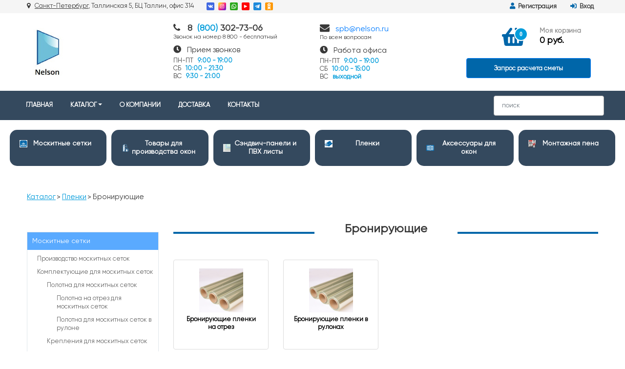

--- FILE ---
content_type: text/html; charset=UTF-8
request_url: https://nelson.ru/category/list/59/broniruyushchie
body_size: 20165
content:

<!DOCTYPE HTML>
<html>
<head>
    <meta charset="UTF-8">
    <meta http-equiv="X-UA-Compatible" content="IE=edge">
    <meta name="viewport" content="width=device-width, initial-scale=1">
        <title>Бронирующие пленки в рулонах купить</title>
    <meta name="description" content="Заказать бронирующую пленку на окно в рулоне с доставкой по России.">
<meta name="keywords" content="Бронирующие пленки в рулонах купить">
<meta name="csrf-param" content="_csrf">
<meta name="csrf-token" content="b3EeziXdJavGh_kh5q5GJUjWBR47Oe-9QL22AWzqR-wJAkejEOgR2qHRikmqyxxSKrhgREJJufAz3904PZ8ooQ==">

<link href="https://use.fontawesome.com/releases/v5.9.0/css/all.css" rel="stylesheet">
<link href="/assets/4448c5b0/css/bootstrap.css" rel="stylesheet">
<link href="https://fonts.googleapis.com/css2?family=Montserrat:wght@400;500;700&amp;amp;display=swap" rel="stylesheet">
<link href="https://bootstraptema.ru/plugins/2016/bootsnav/bootsnav.css" rel="stylesheet">
<link href="https://maxcdn.bootstrapcdn.com/font-awesome/4.5.0/css/font-awesome.min.css" rel="stylesheet">
<link href="https://maxcdn.bootstrapcdn.com/bootstrap/4.0.0/css/bootstrap.min.css" rel="stylesheet" integrity="sha384-Gn5384xqQ1aoWXA+058RXPxPg6fy4IWvTNh0E263XmFcJlSAwiGgFAW/dAiS6JXm" crossorigin="anonymous">
<link href="/css/site.css" rel="stylesheet">
<link href="/css/jquery.formstyler.css" rel="stylesheet">
<link href="/css/jquery.formstyler.theme.css" rel="stylesheet">
<link href="/css/nouislider.css" rel="stylesheet">
<link href="/css/swiper.min.css" rel="stylesheet">
<link href="/css/style.css" rel="stylesheet">	<meta name="yandex-verification" content="b494fa7401b088b1" />
	<link rel="SHORTCUT ICON" href="/uploads/construction_window-128.png" type="image/png"/>
	<!-- Yandex.Metrika counter --> <script type="text/javascript" > (function(m,e,t,r,i,k,a){m[i]=m[i]||function(){(m[i].a=m[i].a||[]).push(arguments)}; m[i].l=1*new Date();k=e.createElement(t),a=e.getElementsByTagName(t)[0],k.async=1,k.src=r,a.parentNode.insertBefore(k,a)}) (window, document, "script", "https://mc.yandex.ru/metrika/tag.js", "ym"); ym(88760259, "init", { clickmap:true, trackLinks:true, accurateTrackBounce:true, webvisor:true }); </script> <noscript><div><img src="https://mc.yandex.ru/watch/88760259" style="position:absolute; left:-9999px;" alt="" /></div></noscript> <!-- /Yandex.Metrika counter -->
	<meta name="yandex-verification" content="cd169672ae27c12c" />
	<script src="https://cdnjs.cloudflare.com/ajax/libs/clipboard.js/2.0.8/clipboard.min.js"></script>
	<script src="//code.jivo.ru/widget/KM9HQYN7aY" async></script>
</head>
<body>

<div class="wrap">
	
	<div class="block_header_top">
	
		<div class="container">
			
			<div class="row">
				<div class="col-6 d-none d-md-block">
					<div class="fa_map_marker">
						<span class="fa fa-map-marker"></span> &nbsp; <span style="text-decoration: underline;">Санкт-Петербург</span>, Таллинская 5, БЦ Таллин, офис 314
							&nbsp;
							&nbsp;
							&nbsp;

							<a target="_blank" href="https://vk.com/oknapomosch" class="icon_header_social">
								<img src="/uploads/icons/vkontakte.png" class="header-icon" alt="">
							</a>
							<a target="_blank" href="https://www.instagram.com/oknapomosch/" class="icon_header_social">
								<img src="/uploads/icons/instagram.png" class="header-icon" alt="">
							</a>
							<a target="_blank" href="https://wa.me/79952226328" class="icon_header_social">
								<img src="https://03-okna.ru/wp-content/themes/enigma/images/whatsapp.png" class="header-icon" alt="">
							</a>
							<a target="_blank" href="https://www.youtube.com/channel/UCth5ZkeO2beajlnUAQUPMtQ/featured" class="icon_header_social">
								<img src="/uploads/icons/youtube.png" class="header-icon" alt="">
							</a>
							<a target="_blank" href="https://t.me/oknapomosch_clientbot" class="icon_header_social">
								<img src="https://03-okna.ru/wp-content/themes/enigma/images/telegram.png" class="header-icon" alt="">
							</a>

							<!-- <a target="_blank" href="viber://pa?chatURI=oknapomosch_bot" class="icon_header_social">
								<img src="/uploads/icons/viber.png" class="header-icon" alt="">
							</a> -->
							<a target="_blank" href="https://ok.ru/group/70000002101814/messages" class="icon_header_social">
								<img src="/uploads/icons/odnoklasniki_1.png" class="header-icon" alt="">
							</a>

							

					</div>
				</div>
				<div class="col-12 col-md-6 text-right pr-2 pr-md-4">

											<div>
								<div class="block_header_top_reg_enter mr-4"><a href="/user/login"><span class="fas fa-user"></span>&nbsp; Регистрация</a></div>
								<div class="block_header_top_reg_enter mr-0"><a href="/user/login"><span class="fas fa-sign-in-alt"></span>&nbsp; Вход</a></div>
						</div>
									</div>
			</div>
		
		</div>
		
	</div>
	
	<div class="header_under_highest">
		
		<div class="container">	
		
			<div class="row">
				
				<div class="col-3 col-lg-3 my-auto">
					<a href="/" class="logo_header" style="text-decoration: none;">
						<img src="/uploads/2022/03/photo_2022-06-06_20-05-26.jpg" style="max-width: 100%;" alt="">
					</a>
				</div>
				
				<div class="d-none d-lg-block col-lg-3">
						
					<!--
						<div class="tel_header text-right text-lg-left"><span class="fa fa-phone"></span> &nbsp; 8 <span class="color_blue_1">&nbsp;(812)&nbsp;</span>425-01-96 </div>
						<div style="font-size: 12px;" class="d-none d-lg-block">Для звонков из СПБ и ЛО</div>
					-->
					<div class="tel_header text-right text-lg-left"><span class="fa fa-phone"></span> &nbsp; 8 <span class="color_blue_1">&nbsp;(800)&nbsp;</span>302-73-06</div>
					<div style="font-size: 12px;" class="d-none d-lg-block">Звонок на номер 8 800 - бесплатный</div>
					
					<div class="tel_header d-none d-lg-block" style="font-size: 16px; margin-top: 10px;"><span class="fas fa-clock"></span> &nbsp; <span style="font-weight: 400;">Прием звонков</span></div>
					<div class="pt-1 time_place"><span>ПН-ПТ</span> &nbsp; <span class="time_week">9:00 - 19:00</span><br/><span>СБ</span> &nbsp; <span class="time_week">10:00 - 21:30</span><br/><span>ВС</span> &nbsp; <span class="time_week">9:30 - 21:00</span></div>
					
				</div> 
				
				<div class="col-9 col-lg-3">
					  

					<div class="tel_header text-right text-lg-left" style=" font-size: 16px;"><span class="fa fa-envelope" style="font-size: 20px;"></span> &nbsp; <span style="font-weight: 400;"><a style="text-decoration: none;" href="mailto:spb@nelson.ru">spb@nelson.ru</a></span></div>
					
					<div class="tel_header text-right d-block d-lg-none mt-2"><span class="fa fa-phone"></span> &nbsp; <a href="tel:+78003027306">8 <span class="color_blue_1">&nbsp;(800)&nbsp;</span>302-73-06</a></div>
					<div style="font-size: 12px;" class="d-block d-lg-none text-right">Звонок на номер 8 800 - бесплатный</div>
					
					
					<div style="font-size: 12px;" class="d-none d-lg-block">По всем вопросам</div>
					
					<div class="tel_header d-none d-lg-block" style="font-size: 16px; margin-top: 10px;"><span class="fas fa-clock"></span> &nbsp; <span style="font-weight: 400;">Работа офиса</span></div>
					<div class="pt-1 time_place d-none d-lg-block"><span>ПН-ПТ</span> &nbsp; <span class="time_week">9:00 - 19:00</span><br/><span>СБ</span> &nbsp; <span class="time_week">10:00 - 15:00</span><br/><span>ВС</span> &nbsp; <span class="time_week">выходной</span></div>

					<div class="d-none">
						<br/>
						<div id="btn_zvonok" class="btn btn-md btn-block-sm btn-primary">Заказать звонок</div>
					</div>
				</div>
				  
				<div class="col-12 col-lg-3 my-auto border_top_mobile;" >
					
					<div id="cart-header-pjax" data-pjax-container="" data-pjax-timeout="1000">
					<div class="row">
						
						<div class="col-6 d-none d-lg-block text-right my-auto">
							<a href="/cart" class="basket-a" data-pjax="0">
								<span class="fas fa-shopping-basket">
										<div class="col_in_cart">
												0										</div>
								</span>
							</a>  
						</div>
						
						<div class="col-6 d-lg-none my-auto pt-3">
							<div class="clock_place d-none d-lg-block"><span class="fas fa-clock"></span> Прием заказов</div>
							<div class="pt-1 time_place" style="font-size: 13px;"><span>ПН-ПТ</span> &nbsp; <span class="time_week">9:00 - 19:00</span><br/><span>СБ</span> &nbsp; <span class="time_week">10:00 - 21:30</span><br/><span>ВС</span> &nbsp; <span class="time_week">9:30 - 21:00</span></div>
						</div>
						
						<div class="col-6 col-lg-6 text-right text-lg-left my-auto pt-3 pt-lg-0">
							<a href="/cart" class="basket-a" data-pjax="0">
								<div class="my_cart_header">Моя корзина</div>
								<div class="cart_header_price">
										0 руб.
								</div>
							</a>
						</div>
						
					</div>
					
					</div>					
					<div class="row d-none d-lg-block">
						<div class="col-12">
							<br/>
							<div id="btn_raschet" class="btn btn-md btn-block-sm btn-primary">Запрос расчета сметы</div>
						</div>
					</div>
				</div>
				
					
				
			</div>
			
		</div>
		
	</div>
	
	
	
	<nav class="navbar navbar-expand-lg  navbar_top" style="padding: 0px; margin: 0px;">

		<button class="navbar-toggler" type="button" data-toggle="collapse" data-target="#navbarNavDropdown" aria-controls="navbarNavDropdown" aria-expanded="false" aria-label="Toggle navigation">
			<span class="fa fa-bars" style="color: white;"></span>
		</button>

		<div class="collapse navbar-collapse menu_header" id="navbarNavDropdown">
			
			<ul class="navbar-nav">

				<li class="nav-item active">
					<a class="nav-link" href="/">ГЛАВНАЯ</a>
				</li>
				
								
				<li class="nav-item dropdown">
						<a class="nav-link dropdown-toggle" href="javascript:void(0)" id="navbarDropdownMenuLink" aria-haspopup="true" aria-expanded="false">КАТАЛОГ</a>
						<!-- Убедитесь, что ваш дропдаун или другие элементы настроены правильно -->
				</li>

				<li class="nav-item">
					<a class="nav-link" href="/info/1/about">О КОМПАНИИ</a>
				</li>

				<li class="nav-item">
					<a class="nav-link" href="/info/2/delivery">ДОСТАВКА</a>
				</li>

				<li class="nav-item">
					<a class="nav-link" href="/page/contact">КОНТАКТЫ</a>
				</li>
			</ul>
			<form class="form-inline my-2 my-lg-0 ml-auto" method="get" action="/site/search">
				<input class="form-control mr-sm-2" name="searchTerm" type="search" placeholder="поиск" aria-label="Search">
				<button class="btn btn-outline-success my-2 my-sm-0" type="submit" style="display:none;">поиск</button>
			</form>

		</div>

	</nav>



<div class="mobile_menu_grid" style="display: none;">
		
	<div class="grid-container">
							<div class="grid-item ">
							<!-- Общий контейнер для главной категории и подкатегорий -->
							<div class="category-container">
									<div style="display: flex; align-items: center; gap: 10px;">
											<div style="flex: 0 0 10%; max-width: 10%;">
													<img src="/uploads/5e79fced755d3.png" alt="img" style="width: 100%;">
											</div>
											<div style="flex: 1;">
													<strong><a style="color: white;" href="/category/list/18/moskitnie_setki">Москитные сетки</a></strong>
											</div>
									</div>
									<!-- Вывод подкатегорий -->
																				<ul class="subcategory-list">
																												<li>
																	<a href="/category/list/19/gotovie_moskitnie_setki">Производство москитных сеток</a>
															</li>
																												<li>
																	<a href="/category/list/20/komplektuushie_dly_moskitnih_setok">Комплектующие для москитных сеток</a>
															</li>
																								</ul>
																</div>
					</div>
									<div class="grid-item ">
							<!-- Общий контейнер для главной категории и подкатегорий -->
							<div class="category-container">
									<div style="display: flex; align-items: center; gap: 10px;">
											<div style="flex: 0 0 10%; max-width: 10%;">
													<img src="/uploads/product/65c23428a6bdd.png" alt="img" style="width: 100%;">
											</div>
											<div style="flex: 1;">
													<strong><a style="color: white;" href="/category/list/90/Tovary+dlya+proizvodstva+okon">Товары для производства окон</a></strong>
											</div>
									</div>
									<!-- Вывод подкатегорий -->
																				<ul class="subcategory-list">
																												<li>
																	<a href="/category/list/92/Okonnaya+furnitura">Оконная фурнитура</a>
															</li>
																												<li>
																	<a href="/category/list/115/Nojnitsi_okonnoi_furnituri">Ножницы оконной фурнитуры</a>
															</li>
																												<li>
																	<a href="/category/list/116/Povorotno-otkidnie+zapori">Поворотно-откидные запоры</a>
															</li>
																												<li>
																	<a href="/category/list/117/Otvetnie+planki">Ответные планки</a>
															</li>
																												<li>
																	<a href="/category/list/162/Zapornaya_planka">Запорная планка</a>
															</li>
																								</ul>
																</div>
					</div>
									<div class="grid-item ">
							<!-- Общий контейнер для главной категории и подкатегорий -->
							<div class="category-container">
									<div style="display: flex; align-items: center; gap: 10px;">
											<div style="flex: 0 0 10%; max-width: 10%;">
													<img src="/uploads/product/62e7be9a7d882.jpg" alt="img" style="width: 100%;">
											</div>
											<div style="flex: 1;">
													<strong><a style="color: white;" href="/category/list/84/Sendvich-paneli-i-otkosy">Сэндвич-панели и ПВХ листы</a></strong>
											</div>
									</div>
									<!-- Вывод подкатегорий -->
																				<ul class="subcategory-list">
																												<li>
																	<a href="/category/list/164/sendvich-paneli-i-pvh-listi-narezka">Сэндвич-панели и откосы в нарезку</a>
															</li>
																								</ul>
																</div>
					</div>
									<div class="grid-item ">
							<!-- Общий контейнер для главной категории и подкатегорий -->
							<div class="category-container">
									<div style="display: flex; align-items: center; gap: 10px;">
											<div style="flex: 0 0 10%; max-width: 10%;">
													<img src="/uploads/5e9840797a883.png" alt="img" style="width: 100%;">
											</div>
											<div style="flex: 1;">
													<strong><a style="color: white;" href="/category/list/34/plenki">Пленки</a></strong>
											</div>
									</div>
									<!-- Вывод подкатегорий -->
																				<ul class="subcategory-list">
																												<li>
																	<a href="/category/list/39/sokncezshitnie_plenki">Солнцезащитные пленки</a>
															</li>
																												<li>
																	<a href="/category/list/40/atermalnie_plenki">Атермальные-теплоотражающие пленки</a>
															</li>
																												<li>
																	<a href="/category/list/59/broniruyushchie">Бронирующие</a>
															</li>
																												<li>
																	<a href="/category/list/125/Dekorativnie_plenki">Декоративные пленки</a>
															</li>
																								</ul>
																</div>
					</div>
									<div class="grid-item ">
							<!-- Общий контейнер для главной категории и подкатегорий -->
							<div class="category-container">
									<div style="display: flex; align-items: center; gap: 10px;">
											<div style="flex: 0 0 10%; max-width: 10%;">
													<img src="/uploads/5e9840038ebc9.png" alt="img" style="width: 100%;">
											</div>
											<div style="flex: 1;">
													<strong><a style="color: white;" href="/category/list/35/aksessuari_dly_okon">Аксессуары для окон</a></strong>
											</div>
									</div>
									<!-- Вывод подкатегорий -->
																				<ul class="subcategory-list">
																												<li>
																	<a href="/category/list/41/child_lock">Детские замки</a>
															</li>
																												<li>
																	<a href="/category/list/95/ruchki_dlya_okon">Ручки для окон</a>
															</li>
																												<li>
																	<a href="/category/list/98/balkonnye_zachelki">Балконные защелки</a>
															</li>
																												<li>
																	<a href="/category/list/108/Ogranichiteli_otkrivania">Ограничители открывания</a>
															</li>
																												<li>
																	<a href="/category/list/136/Vodootlyvy">Водоотливы</a>
															</li>
																												<li>
																	<a href="/category/list/140/prochee">Прочее</a>
															</li>
																								</ul>
																</div>
					</div>
									<div class="grid-item ">
							<!-- Общий контейнер для главной категории и подкатегорий -->
							<div class="category-container">
									<div style="display: flex; align-items: center; gap: 10px;">
											<div style="flex: 0 0 10%; max-width: 10%;">
													<img src="/uploads/product/62b96f8a34b3c.jpg" alt="img" style="width: 100%;">
											</div>
											<div style="flex: 1;">
													<strong><a style="color: white;" href="/category/list/49/mounting-foam">Монтажная пена</a></strong>
											</div>
									</div>
									<!-- Вывод подкатегорий -->
																				<ul class="subcategory-list">
																												<li>
																	<a href="/category/list/56/letnya">Летняя монтажная пена</a>
															</li>
																												<li>
																	<a href="/category/list/57/zimnya">Зимняя монтажная пена</a>
															</li>
																												<li>
																	<a href="/category/list/58/vsesezonnay">Всесезонная монтажная пена</a>
															</li>
																								</ul>
																</div>
					</div>
									<div class="grid-item  hidden_katalog">
							<!-- Общий контейнер для главной категории и подкатегорий -->
							<div class="category-container">
									<div style="display: flex; align-items: center; gap: 10px;">
											<div style="flex: 0 0 10%; max-width: 10%;">
													<img src="/uploads/product/65c2345767824.png" alt="img" style="width: 100%;">
											</div>
											<div style="flex: 1;">
													<strong><a style="color: white;" href="/category/list/138/Dvernaya_furnitura">Дверная фурнитура</a></strong>
											</div>
									</div>
									<!-- Вывод подкатегорий -->
																				<ul class="subcategory-list">
																												<li>
																	<a href="/category/list/139/Ruchki_ofisnie">Ручки офисные</a>
															</li>
																												<li>
																	<a href="/category/list/158/Zamki_vreznye">Замки врезные</a>
															</li>
																								</ul>
																</div>
					</div>
									<div class="grid-item  hidden_katalog">
							<!-- Общий контейнер для главной категории и подкатегорий -->
							<div class="category-container">
									<div style="display: flex; align-items: center; gap: 10px;">
											<div style="flex: 0 0 10%; max-width: 10%;">
													<img src="/uploads/product/63a1eed7a32e3.jpg" alt="img" style="width: 100%;">
											</div>
											<div style="flex: 1;">
													<strong><a style="color: white;" href="/category/list/99/ochistiteli_i_smazki">Очистители и смазки</a></strong>
											</div>
									</div>
									<!-- Вывод подкатегорий -->
																</div>
					</div>
									<div class="grid-item  hidden_katalog">
							<!-- Общий контейнер для главной категории и подкатегорий -->
							<div class="category-container">
									<div style="display: flex; align-items: center; gap: 10px;">
											<div style="flex: 0 0 10%; max-width: 10%;">
													<img src="/uploads/product/62f0ef4be6e65.jpg" alt="img" style="width: 100%;">
											</div>
											<div style="flex: 1;">
													<strong><a style="color: white;" href="/category/list/93/windowsill">Подоконники</a></strong>
											</div>
									</div>
									<!-- Вывод подкатегорий -->
																				<ul class="subcategory-list">
																												<li>
																	<a href="/category/list/88/Podokonniki">Подоконники ПВХ</a>
															</li>
																												<li>
																	<a href="/category/list/94/windowsill">Подоконники в нарезку</a>
															</li>
																												<li>
																	<a href="/category/list/126/Nakladki_na_podokonnik">Накладки на подоконник</a>
															</li>
																												<li>
																	<a href="/category/list/141/Komplektuyshie_dlya_podokonnikov">Комплектующие для подокнников</a>
															</li>
																								</ul>
																</div>
					</div>
									<div class="grid-item  hidden_katalog">
							<!-- Общий контейнер для главной категории и подкатегорий -->
							<div class="category-container">
									<div style="display: flex; align-items: center; gap: 10px;">
											<div style="flex: 0 0 10%; max-width: 10%;">
													<img src="/uploads/product/63a5dc5259a18.jpeg" alt="img" style="width: 100%;">
											</div>
											<div style="flex: 1;">
													<strong><a style="color: white;" href="/category/list/109/Sredstva_individualnoi_zashiti">Средства индивидуальной защиты</a></strong>
											</div>
									</div>
									<!-- Вывод подкатегорий -->
																				<ul class="subcategory-list">
																												<li>
																	<a href="/category/list/110/Perchatki_zashitnie">Перчатки защитные</a>
															</li>
																								</ul>
																</div>
					</div>
									<div class="grid-item  hidden_katalog">
							<!-- Общий контейнер для главной категории и подкатегорий -->
							<div class="category-container">
									<div style="display: flex; align-items: center; gap: 10px;">
											<div style="flex: 0 0 10%; max-width: 10%;">
													<img src="/uploads/product/63a3442d2c658.jpg" alt="img" style="width: 100%;">
											</div>
											<div style="flex: 1;">
													<strong><a style="color: white;" href="/category/list/101/Stroitelni_instrument">Строительный инструмент</a></strong>
											</div>
									</div>
									<!-- Вывод подкатегорий -->
																				<ul class="subcategory-list">
																												<li>
																	<a href="/category/list/102/Instrument_dlya_montaja_plenok_na_okna">Инструмент для монтажа пленок на окна</a>
															</li>
																												<li>
																	<a href="/category/list/103/Shlifovalnie">Шлифовальные</a>
															</li>
																												<li>
																	<a href="/category/list/104/Steklodomkrati">Стеклодомкраты</a>
															</li>
																												<li>
																	<a href="/category/list/105/Instrument_dlya_montaja_i_remonta_okon">Инструмент для монтажа и ремонта окон</a>
															</li>
																												<li>
																	<a href="/category/list/106/Pistoleti_dlya_germetikov">Пистолеты для герметиков</a>
															</li>
																												<li>
																	<a href="/category/list/107/Pistoleti_dlya_montajnoi_peni">Пистолеты для монтажной пены</a>
															</li>
																												<li>
																	<a href="/category/list/118/Rezushi+instrument">Режущий инструмент</a>
															</li>
																												<li>
																	<a href="/category/list/147/Slesarni_instrument">Слесарный инструмент</a>
															</li>
																												<li>
																	<a href="/category/list/150/Izmeritelni_instrument">Измерительный инструмент</a>
															</li>
																												<li>
																	<a href="/category/list/152/krepejnii_instrument">Крепежный инструмент</a>
															</li>
																												<li>
																	<a href="/category/list/155/Shkurki">Шкурки</a>
															</li>
																												<li>
																	<a href="/category/list/156/instrument_dlya_demontaja_plenok">Инструмент для демонтажа пленок</a>
															</li>
																												<li>
																	<a href="/category/list/157/Magniti_dlya_fiksacii_plenki">Магниты для фиксации пленки</a>
															</li>
																								</ul>
																</div>
					</div>
									<div class="grid-item  hidden_katalog">
							<!-- Общий контейнер для главной категории и подкатегорий -->
							<div class="category-container">
									<div style="display: flex; align-items: center; gap: 10px;">
											<div style="flex: 0 0 10%; max-width: 10%;">
													<img src="/uploads/product/63d2be0f58b40.jpg" alt="img" style="width: 100%;">
											</div>
											<div style="flex: 1;">
													<strong><a style="color: white;" href="/category/list/122/Polipropilenovie+meshki">Полипропиленовые мешки</a></strong>
											</div>
									</div>
									<!-- Вывод подкатегорий -->
																</div>
					</div>
									<div class="grid-item  hidden_katalog">
							<!-- Общий контейнер для главной категории и подкатегорий -->
							<div class="category-container">
									<div style="display: flex; align-items: center; gap: 10px;">
											<div style="flex: 0 0 10%; max-width: 10%;">
													<img src="/uploads/product/66f247e20da3e.jpeg" alt="img" style="width: 100%;">
											</div>
											<div style="flex: 1;">
													<strong><a style="color: white;" href="/category/list/160/Upakovka_i_tara">Упаковка и тара</a></strong>
											</div>
									</div>
									<!-- Вывод подкатегорий -->
																				<ul class="subcategory-list">
																												<li>
																	<a href="/category/list/161/Kartonnie_korobki">Картонные коробки</a>
															</li>
																								</ul>
																</div>
					</div>
									<div class="grid-item  hidden_katalog">
							<!-- Общий контейнер для главной категории и подкатегорий -->
							<div class="category-container">
									<div style="display: flex; align-items: center; gap: 10px;">
											<div style="flex: 0 0 10%; max-width: 10%;">
													<img src="/uploads/product/62d661ee1ffa0.png" alt="img" style="width: 100%;">
											</div>
											<div style="flex: 1;">
													<strong><a style="color: white;" href="/category/list/50/germetiki">Герметики</a></strong>
											</div>
									</div>
									<!-- Вывод подкатегорий -->
																				<ul class="subcategory-list">
																												<li>
																	<a href="/category/list/51/silikonovye">Силиконовые герметики</a>
															</li>
																												<li>
																	<a href="/category/list/52/specialnye">Специальные герметики</a>
															</li>
																												<li>
																	<a href="/category/list/53/acrylovye">Акриловые герметики</a>
															</li>
																												<li>
																	<a href="/category/list/54/parketnye">Паркетные герметики</a>
															</li>
																												<li>
																	<a href="/category/list/55/poliyretanovye">Полиуретановые герметики</a>
															</li>
																												<li>
																	<a href="/category/list/100/Germetiki_dlya_montaja_okon">Герметики для монтажа окон</a>
															</li>
																								</ul>
																</div>
					</div>
									<div class="grid-item  hidden_katalog">
							<!-- Общий контейнер для главной категории и подкатегорий -->
							<div class="category-container">
									<div style="display: flex; align-items: center; gap: 10px;">
											<div style="flex: 0 0 10%; max-width: 10%;">
													<img src="/uploads/product/658c3e2bd94af.jpg" alt="img" style="width: 100%;">
											</div>
											<div style="flex: 1;">
													<strong><a style="color: white;" href="/category/list/135/kraski_i_emali">Краски и Эмали</a></strong>
											</div>
									</div>
									<!-- Вывод подкатегорий -->
																</div>
					</div>
									<div class="grid-item  hidden_katalog">
							<!-- Общий контейнер для главной категории и подкатегорий -->
							<div class="category-container">
									<div style="display: flex; align-items: center; gap: 10px;">
											<div style="flex: 0 0 10%; max-width: 10%;">
													<img src="/uploads/product/65801a260ad6c.jpg" alt="img" style="width: 100%;">
											</div>
											<div style="flex: 1;">
													<strong><a style="color: white;" href="/category/list/14/uplotnitel">Уплотнители</a></strong>
											</div>
									</div>
									<!-- Вывод подкатегорий -->
																				<ul class="subcategory-list">
																												<li>
																	<a href="/category/list/21/uplutniteli_dly_plastikovih_okon">Для пластиковых окон</a>
															</li>
																												<li>
																	<a href="/category/list/22/uplotniteli_dly_derevynnih_okon">Для деревянных окон</a>
															</li>
																												<li>
																	<a href="/category/list/23/uplotniteli_dly_aluminievih_okon">Для алюминиевых окон</a>
															</li>
																								</ul>
																</div>
					</div>
									<div class="grid-item  hidden_katalog">
							<!-- Общий контейнер для главной категории и подкатегорий -->
							<div class="category-container">
									<div style="display: flex; align-items: center; gap: 10px;">
											<div style="flex: 0 0 10%; max-width: 10%;">
													<img src="/uploads/product/62e133ee23b3c.png" alt="img" style="width: 100%;">
											</div>
											<div style="flex: 1;">
													<strong><a style="color: white;" href="/category/list/60/klei">Клеи</a></strong>
											</div>
									</div>
									<!-- Вывод подкатегорий -->
																				<ul class="subcategory-list">
																												<li>
																	<a href="/category/list/61/Zhidkiye+gvozdi"> Жидкие гвозди</a>
															</li>
																												<li>
																	<a href="/category/list/62/Epoksidnyy+kley">Эпоксидный клей</a>
															</li>
																												<li>
																	<a href="/category/list/63/Tsianoakrilatnyy+kley">Цианоакрилатный клей</a>
															</li>
																												<li>
																	<a href="/category/list/64/Kley-pena">Клей-пена</a>
															</li>
																												<li>
																	<a href="/category/list/65/Kley-germetik">Клей-герметик</a>
															</li>
																												<li>
																	<a href="/category/list/66/Kley+PVA">Клей ПВА</a>
															</li>
																												<li>
																	<a href="/category/list/67/Khimiya+dlya+okon">Химия для окон</a>
															</li>
																								</ul>
																</div>
					</div>
									<div class="grid-item  hidden_katalog">
							<!-- Общий контейнер для главной категории и подкатегорий -->
							<div class="category-container">
									<div style="display: flex; align-items: center; gap: 10px;">
											<div style="flex: 0 0 10%; max-width: 10%;">
													<img src="/uploads/product/62e7c06d20a5b.png" alt="img" style="width: 100%;">
											</div>
											<div style="flex: 1;">
													<strong><a style="color: white;" href="/category/list/68/Kleykiye+lenty">Клейкие ленты</a></strong>
											</div>
									</div>
									<!-- Вывод подкатегорий -->
																				<ul class="subcategory-list">
																												<li>
																	<a href="/category/list/69/Bordyurnyye+lenty">Бордюрные ленты</a>
															</li>
																												<li>
																	<a href="/category/list/70/Malyarnyy+skotch">Малярный скотч</a>
															</li>
																												<li>
																	<a href="/category/list/71/Skotch+upakovochnyy">Скотч упаковочный</a>
															</li>
																												<li>
																	<a href="/category/list/72/spetsial%CA%B9nyye+lenty">Специальные ленты</a>
															</li>
																												<li>
																	<a href="/category/list/73/Ukryvnaya+plenka">Укрывная пленка</a>
															</li>
																												<li>
																	<a href="/category/list/74/Izolenta">Изолента</a>
															</li>
																												<li>
																	<a href="/category/list/75/Streych+plenka">Стрейч пленка</a>
															</li>
																												<li>
																	<a href="/category/list/111/Skotch">Cкотч</a>
															</li>
																												<li>
																	<a href="/category/list/113/Termoetiketki_plenka">Термоэтикетки пленка</a>
															</li>
																												<li>
																	<a href="/category/list/159/Dvuxsotoronnaya_kleikaia_lenta">Двухсторонняя клейкая лента</a>
															</li>
																								</ul>
																</div>
					</div>
									<div class="grid-item  hidden_katalog">
							<!-- Общий контейнер для главной категории и подкатегорий -->
							<div class="category-container">
									<div style="display: flex; align-items: center; gap: 10px;">
											<div style="flex: 0 0 10%; max-width: 10%;">
													<img src="/uploads/product/360_F_117263951.jpg" alt="img" style="width: 100%;">
											</div>
											<div style="flex: 1;">
													<strong><a style="color: white;" href="/category/list/76/Metizy">Метизы</a></strong>
											</div>
									</div>
									<!-- Вывод подкатегорий -->
																				<ul class="subcategory-list">
																												<li>
																	<a href="/category/list/77/Ankernyye+plastiny">Анкерные пластины</a>
															</li>
																												<li>
																	<a href="/category/list/78/Samorezy">Саморезы</a>
															</li>
																												<li>
																	<a href="/category/list/79/dyubeli">Дюбели</a>
															</li>
																												<li>
																	<a href="/category/list/80/Shurupy">Шурупы</a>
															</li>
																												<li>
																	<a href="/category/list/81/Ankery+ramnyye">Анкеры рамные</a>
															</li>
																								</ul>
																</div>
					</div>
									<div class="grid-item  hidden_katalog">
							<!-- Общий контейнер для главной категории и подкатегорий -->
							<div class="category-container">
									<div style="display: flex; align-items: center; gap: 10px;">
											<div style="flex: 0 0 10%; max-width: 10%;">
													<img src="/uploads/product/62e7c2cf05e5c.jpg" alt="img" style="width: 100%;">
											</div>
											<div style="flex: 1;">
													<strong><a style="color: white;" href="/category/list/82/Montazhnyye+materialy">Монтажные материалы</a></strong>
											</div>
									</div>
									<!-- Вывод подкатегорий -->
																				<ul class="subcategory-list">
																												<li>
																	<a href="/category/list/83/PSUL">ПСУЛ</a>
															</li>
																												<li>
																	<a href="/category/list/85/Germetiziruyushchiye+lenty">Герметизирующие ленты</a>
															</li>
																												<li>
																	<a href="/category/list/86/Mastika+%28akrilovyy+germetik%29">Мастика (акриловый герметик)</a>
															</li>
																												<li>
																	<a href="/category/list/87/Praymer+%28gruntovochnyy+sostav%29">Праймер (грунтовочный состав)</a>
															</li>
																												<li>
																	<a href="/category/list/89/Nashchel%CA%B9niki">Нащельники</a>
															</li>
																												<li>
																	<a href="/category/list/153/paroizoliacionnie_lenti">Пароизоляционные ленты</a>
															</li>
																												<li>
																	<a href="/category/list/154/Klinia">Клинья</a>
															</li>
																								</ul>
																</div>
					</div>
				</div>

</div>






	<div>
		
		
		


<main class="main">
	<div class="main-item main-item-inner">
		<div class="container">
			<div class="breadcrumbs">
				<div class="breadcrumbs">
	<a href="/catalog">Каталог</a>
	 <a href="/category/list/34/plenki">Пленки</a>  <span>Бронирующие</span> </div>			</div>
			<div class="content-wrapper">
			
				
<aside class="sidebar hidden visible-lg">
	<div class="sidebar-item">
          <div class="menu-left-main">  

        <div class="menu-title ">
          <a href="/category/list/18/moskitnie_setki">
            Москитные сетки          </a>
        </div>
        
                  <div class="menu-left-child-2">
            <div class="menu-title ">
              <a href="/category/list/19/gotovie_moskitnie_setki">
                Производство москитных сеток              </a>
            </div>
            <div>

            
            </div>
          </div>
                  <div class="menu-left-child-2">
            <div class="menu-title ">
              <a href="/category/list/20/komplektuushie_dly_moskitnih_setok">
                Комплектующие для москитных сеток              </a>
            </div>
            <div>

                          <div class="menu-left-child-3">
                <div class="menu-title ">
                  <a href="/category/list/28/polotna_dly_moskitnih_setok">
                    Полотна для москитных сеток                  </a>
                </div>
                <div>
                  
                                  <div class="menu-left-child-4">
                    <div class="menu-title ">
                      <a href="/category/list/45/cloths-for-nets-cut">
                        Полотна на отрез для москитных сеток                      </a>
                    </div>
                  </div>
                                  <div class="menu-left-child-4">
                    <div class="menu-title ">
                      <a href="/category/list/44/mesh-sheets-in-rolls">
                        Полотна для москитных сеток в рулоне                      </a>
                    </div>
                  </div>
                
                </div>
              </div>
                          <div class="menu-left-child-3">
                <div class="menu-title ">
                  <a href="/category/list/29/Krepleniy_dly_moskitnih_setok">
                    Крепления для москитных сеток                  </a>
                </div>
                <div>
                  
                
                </div>
              </div>
                          <div class="menu-left-child-3">
                <div class="menu-title ">
                  <a href="/category/list/31/profil_dly_moskitnih_setok">
                    Профиль для москитных сеток                  </a>
                </div>
                <div>
                  
                                  <div class="menu-left-child-4">
                    <div class="menu-title ">
                      <a href="/category/list/47/profil-1pm">
                        На отрез профиль для москитных сеток                      </a>
                    </div>
                  </div>
                                  <div class="menu-left-child-4">
                    <div class="menu-title ">
                      <a href="/category/list/48/profil-impost">
                        Центральная поперечина для москитной сетки. Импост.                      </a>
                    </div>
                  </div>
                
                </div>
              </div>
                          <div class="menu-left-child-3">
                <div class="menu-title ">
                  <a href="/category/list/42/corners-form-moskit-system">
                    Уголки для москитных сеток                  </a>
                </div>
                <div>
                  
                
                </div>
              </div>
                          <div class="menu-left-child-3">
                <div class="menu-title ">
                  <a href="/category/list/43/hands-for-moskit-system">
                    Ручки для москитных сеток                  </a>
                </div>
                <div>
                  
                
                </div>
              </div>
                          <div class="menu-left-child-3">
                <div class="menu-title ">
                  <a href="/category/list/32/other_complect_for_setka">
                    Прочие комплектующие                  </a>
                </div>
                <div>
                  
                
                </div>
              </div>
            
            </div>
          </div>
        
      </div>
          <div class="menu-left-main">  

        <div class="menu-title ">
          <a href="/category/list/90/Tovary dlya proizvodstva okon">
            Товары для производства окон          </a>
        </div>
        
                  <div class="menu-left-child-2">
            <div class="menu-title ">
              <a href="/category/list/92/Okonnaya furnitura">
                Оконная фурнитура              </a>
            </div>
            <div>

                          <div class="menu-left-child-3">
                <div class="menu-title ">
                  <a href="/category/list/120/Uglovie peredachi">
                    Угловые передачи                  </a>
                </div>
                <div>
                  
                
                </div>
              </div>
                          <div class="menu-left-child-3">
                <div class="menu-title ">
                  <a href="/category/list/121/Blokiratori">
                    Блокираторы                  </a>
                </div>
                <div>
                  
                
                </div>
              </div>
                          <div class="menu-left-child-3">
                <div class="menu-title ">
                  <a href="/category/list/143/prijimi">
                    Прижимы                  </a>
                </div>
                <div>
                  
                
                </div>
              </div>
            
            </div>
          </div>
                  <div class="menu-left-child-2">
            <div class="menu-title ">
              <a href="/category/list/115/Nojnitsi_okonnoi_furnituri">
                Ножницы оконной фурнитуры              </a>
            </div>
            <div>

            
            </div>
          </div>
                  <div class="menu-left-child-2">
            <div class="menu-title ">
              <a href="/category/list/116/Povorotno-otkidnie zapori">
                Поворотно-откидные запоры              </a>
            </div>
            <div>

            
            </div>
          </div>
                  <div class="menu-left-child-2">
            <div class="menu-title ">
              <a href="/category/list/117/Otvetnie planki">
                Ответные планки              </a>
            </div>
            <div>

            
            </div>
          </div>
                  <div class="menu-left-child-2">
            <div class="menu-title ">
              <a href="/category/list/162/Zapornaya_planka">
                Запорная планка              </a>
            </div>
            <div>

            
            </div>
          </div>
        
      </div>
          <div class="menu-left-main">  

        <div class="menu-title ">
          <a href="/category/list/84/Sendvich-paneli-i-otkosy">
            Сэндвич-панели и ПВХ листы          </a>
        </div>
        
                  <div class="menu-left-child-2">
            <div class="menu-title ">
              <a href="/category/list/164/sendvich-paneli-i-pvh-listi-narezka">
                Сэндвич-панели и откосы в нарезку              </a>
            </div>
            <div>

            
            </div>
          </div>
        
      </div>
          <div class="menu-left-main">  

        <div class="menu-title ">
          <a href="/category/list/34/plenki">
            Пленки          </a>
        </div>
        
                  <div class="menu-left-child-2">
            <div class="menu-title ">
              <a href="/category/list/39/sokncezshitnie_plenki">
                Солнцезащитные пленки              </a>
            </div>
            <div>

                          <div class="menu-left-child-3">
                <div class="menu-title ">
                  <a href="/category/list/128/Solncezashitnie_plenki_v_rulonax">
                    Солнцезащитные пленки в рулонах                  </a>
                </div>
                <div>
                  
                
                </div>
              </div>
                          <div class="menu-left-child-3">
                <div class="menu-title ">
                  <a href="/category/list/127/Solncezashitnie_plenki_na_otrez">
                    Солнцезащитные пленки на отрез                  </a>
                </div>
                <div>
                  
                
                </div>
              </div>
            
            </div>
          </div>
                  <div class="menu-left-child-2">
            <div class="menu-title ">
              <a href="/category/list/40/atermalnie_plenki">
                Атермальные-теплоотражающие пленки              </a>
            </div>
            <div>

                          <div class="menu-left-child-3">
                <div class="menu-title ">
                  <a href="/category/list/130/Atermalnie_teplootrajaushie_plenki_v_rulonax">
                    Атермальные-теплоотражающие пленки в рулонах                  </a>
                </div>
                <div>
                  
                
                </div>
              </div>
                          <div class="menu-left-child-3">
                <div class="menu-title ">
                  <a href="/category/list/129/Atermalnie_teplootrajaushie_plenki_na_otrez">
                    Атермальные-теплоотражающие пленки на отрез                  </a>
                </div>
                <div>
                  
                
                </div>
              </div>
            
            </div>
          </div>
                  <div class="menu-left-child-2">
            <div class="menu-title menu-title-active">
              <a href="/category/list/59/broniruyushchie">
                Бронирующие              </a>
            </div>
            <div>

                          <div class="menu-left-child-3">
                <div class="menu-title ">
                  <a href="/category/list/131/Broniruiushie_plenki_na_otrez">
                    Бронирующие пленки на отрез                  </a>
                </div>
                <div>
                  
                
                </div>
              </div>
                          <div class="menu-left-child-3">
                <div class="menu-title ">
                  <a href="/category/list/132/Broniruiushie_plenki_v_rulonax">
                    Бронирующие пленки в рулонах                  </a>
                </div>
                <div>
                  
                
                </div>
              </div>
            
            </div>
          </div>
                  <div class="menu-left-child-2">
            <div class="menu-title ">
              <a href="/category/list/125/Dekorativnie_plenki">
                Декоративные пленки              </a>
            </div>
            <div>

                          <div class="menu-left-child-3">
                <div class="menu-title ">
                  <a href="/category/list/133/Dekorativnie_plenki_na_otrez">
                    Декоративные пленки на отрез                  </a>
                </div>
                <div>
                  
                
                </div>
              </div>
                          <div class="menu-left-child-3">
                <div class="menu-title ">
                  <a href="/category/list/134/Dekorativnie_plenki_v_rulonax">
                    Декоративные пленки в рулонах                  </a>
                </div>
                <div>
                  
                
                </div>
              </div>
            
            </div>
          </div>
        
      </div>
          <div class="menu-left-main">  

        <div class="menu-title ">
          <a href="/category/list/35/aksessuari_dly_okon">
            Аксессуары для окон          </a>
        </div>
        
                  <div class="menu-left-child-2">
            <div class="menu-title ">
              <a href="/category/list/95/ruchki_dlya_okon">
                Ручки для окон              </a>
            </div>
            <div>

                          <div class="menu-left-child-3">
                <div class="menu-title ">
                  <a href="/category/list/137/ruchki_dlya_aluminevix_okon">
                    ручки для алюминиевых окон                  </a>
                </div>
                <div>
                  
                
                </div>
              </div>
                          <div class="menu-left-child-3">
                <div class="menu-title ">
                  <a href="/category/list/142/ruchki_dlya_plastikovix_okon">
                    ручки для пластиковых окон                  </a>
                </div>
                <div>
                  
                
                </div>
              </div>
            
            </div>
          </div>
                  <div class="menu-left-child-2">
            <div class="menu-title ">
              <a href="/category/list/98/balkonnye_zachelki">
                Балконные защелки              </a>
            </div>
            <div>

            
            </div>
          </div>
                  <div class="menu-left-child-2">
            <div class="menu-title ">
              <a href="/category/list/108/Ogranichiteli_otkrivania">
                Ограничители открывания              </a>
            </div>
            <div>

            
            </div>
          </div>
                  <div class="menu-left-child-2">
            <div class="menu-title ">
              <a href="/category/list/136/Vodootlyvy">
                Водоотливы              </a>
            </div>
            <div>

            
            </div>
          </div>
                  <div class="menu-left-child-2">
            <div class="menu-title ">
              <a href="/category/list/41/child_lock">
                Детские замки              </a>
            </div>
            <div>

            
            </div>
          </div>
                  <div class="menu-left-child-2">
            <div class="menu-title ">
              <a href="/category/list/140/prochee">
                Прочее              </a>
            </div>
            <div>

            
            </div>
          </div>
        
      </div>
          <div class="menu-left-main">  

        <div class="menu-title ">
          <a href="/category/list/49/mounting-foam">
            Монтажная пена          </a>
        </div>
        
                  <div class="menu-left-child-2">
            <div class="menu-title ">
              <a href="/category/list/56/letnya">
                Летняя монтажная пена              </a>
            </div>
            <div>

            
            </div>
          </div>
                  <div class="menu-left-child-2">
            <div class="menu-title ">
              <a href="/category/list/57/zimnya">
                Зимняя монтажная пена              </a>
            </div>
            <div>

            
            </div>
          </div>
                  <div class="menu-left-child-2">
            <div class="menu-title ">
              <a href="/category/list/58/vsesezonnay">
                Всесезонная монтажная пена              </a>
            </div>
            <div>

            
            </div>
          </div>
        
      </div>
          <div class="menu-left-main">  

        <div class="menu-title ">
          <a href="/category/list/138/Dvernaya_furnitura">
            Дверная фурнитура          </a>
        </div>
        
                  <div class="menu-left-child-2">
            <div class="menu-title ">
              <a href="/category/list/139/Ruchki_ofisnie">
                Ручки офисные              </a>
            </div>
            <div>

            
            </div>
          </div>
                  <div class="menu-left-child-2">
            <div class="menu-title ">
              <a href="/category/list/158/Zamki_vreznye">
                Замки врезные              </a>
            </div>
            <div>

            
            </div>
          </div>
        
      </div>
          <div class="menu-left-main">  

        <div class="menu-title ">
          <a href="/category/list/99/ochistiteli_i_smazki">
            Очистители и смазки          </a>
        </div>
        
        
      </div>
          <div class="menu-left-main">  

        <div class="menu-title ">
          <a href="/category/list/93/windowsill">
            Подоконники          </a>
        </div>
        
                  <div class="menu-left-child-2">
            <div class="menu-title ">
              <a href="/category/list/88/Podokonniki">
                Подоконники ПВХ              </a>
            </div>
            <div>

            
            </div>
          </div>
                  <div class="menu-left-child-2">
            <div class="menu-title ">
              <a href="/category/list/141/Komplektuyshie_dlya_podokonnikov">
                Комплектующие для подокнников              </a>
            </div>
            <div>

            
            </div>
          </div>
                  <div class="menu-left-child-2">
            <div class="menu-title ">
              <a href="/category/list/94/windowsill">
                Подоконники в нарезку              </a>
            </div>
            <div>

            
            </div>
          </div>
                  <div class="menu-left-child-2">
            <div class="menu-title ">
              <a href="/category/list/126/Nakladki_na_podokonnik">
                Накладки на подоконник              </a>
            </div>
            <div>

            
            </div>
          </div>
        
      </div>
          <div class="menu-left-main">  

        <div class="menu-title ">
          <a href="/category/list/109/Sredstva_individualnoi_zashiti">
            Средства индивидуальной защиты          </a>
        </div>
        
                  <div class="menu-left-child-2">
            <div class="menu-title ">
              <a href="/category/list/110/Perchatki_zashitnie">
                Перчатки защитные              </a>
            </div>
            <div>

            
            </div>
          </div>
        
      </div>
          <div class="menu-left-main">  

        <div class="menu-title ">
          <a href="/category/list/101/Stroitelni_instrument">
            Строительный инструмент          </a>
        </div>
        
                  <div class="menu-left-child-2">
            <div class="menu-title ">
              <a href="/category/list/102/Instrument_dlya_montaja_plenok_na_okna">
                Инструмент для монтажа пленок на окна              </a>
            </div>
            <div>

            
            </div>
          </div>
                  <div class="menu-left-child-2">
            <div class="menu-title ">
              <a href="/category/list/103/Shlifovalnie">
                Шлифовальные              </a>
            </div>
            <div>

            
            </div>
          </div>
                  <div class="menu-left-child-2">
            <div class="menu-title ">
              <a href="/category/list/104/Steklodomkrati">
                Стеклодомкраты              </a>
            </div>
            <div>

            
            </div>
          </div>
                  <div class="menu-left-child-2">
            <div class="menu-title ">
              <a href="/category/list/105/Instrument_dlya_montaja_i_remonta_okon">
                Инструмент для монтажа и ремонта окон              </a>
            </div>
            <div>

            
            </div>
          </div>
                  <div class="menu-left-child-2">
            <div class="menu-title ">
              <a href="/category/list/106/Pistoleti_dlya_germetikov">
                Пистолеты для герметиков              </a>
            </div>
            <div>

            
            </div>
          </div>
                  <div class="menu-left-child-2">
            <div class="menu-title ">
              <a href="/category/list/107/Pistoleti_dlya_montajnoi_peni">
                Пистолеты для монтажной пены              </a>
            </div>
            <div>

            
            </div>
          </div>
                  <div class="menu-left-child-2">
            <div class="menu-title ">
              <a href="/category/list/118/Rezushi instrument">
                Режущий инструмент              </a>
            </div>
            <div>

                          <div class="menu-left-child-3">
                <div class="menu-title ">
                  <a href="/category/list/119/Nozh">
                    Ножи                  </a>
                </div>
                <div>
                  
                
                </div>
              </div>
                          <div class="menu-left-child-3">
                <div class="menu-title ">
                  <a href="/category/list/144/nojovki">
                    Ножовки                  </a>
                </div>
                <div>
                  
                
                </div>
              </div>
                          <div class="menu-left-child-3">
                <div class="menu-title ">
                  <a href="/category/list/145/buri">
                    Буры                  </a>
                </div>
                <div>
                  
                
                </div>
              </div>
                          <div class="menu-left-child-3">
                <div class="menu-title ">
                  <a href="/category/list/146/sverla">
                    Сверла                  </a>
                </div>
                <div>
                  
                
                </div>
              </div>
            
            </div>
          </div>
                  <div class="menu-left-child-2">
            <div class="menu-title ">
              <a href="/category/list/147/Slesarni_instrument">
                Слесарный инструмент              </a>
            </div>
            <div>

                          <div class="menu-left-child-3">
                <div class="menu-title ">
                  <a href="/category/list/148/Ploskoguci">
                    Плоскогубцы                  </a>
                </div>
                <div>
                  
                
                </div>
              </div>
                          <div class="menu-left-child-3">
                <div class="menu-title ">
                  <a href="/category/list/149/Otvertki">
                    Отвертки                  </a>
                </div>
                <div>
                  
                
                </div>
              </div>
            
            </div>
          </div>
                  <div class="menu-left-child-2">
            <div class="menu-title ">
              <a href="/category/list/150/Izmeritelni_instrument">
                Измерительный инструмент              </a>
            </div>
            <div>

                          <div class="menu-left-child-3">
                <div class="menu-title ">
                  <a href="/category/list/151/Ruletki">
                    Рулетки                  </a>
                </div>
                <div>
                  
                
                </div>
              </div>
            
            </div>
          </div>
                  <div class="menu-left-child-2">
            <div class="menu-title ">
              <a href="/category/list/152/krepejnii_instrument">
                Крепежный инструмент              </a>
            </div>
            <div>

            
            </div>
          </div>
                  <div class="menu-left-child-2">
            <div class="menu-title ">
              <a href="/category/list/155/Shkurki">
                Шкурки              </a>
            </div>
            <div>

            
            </div>
          </div>
                  <div class="menu-left-child-2">
            <div class="menu-title ">
              <a href="/category/list/156/instrument_dlya_demontaja_plenok">
                Инструмент для демонтажа пленок              </a>
            </div>
            <div>

            
            </div>
          </div>
                  <div class="menu-left-child-2">
            <div class="menu-title ">
              <a href="/category/list/157/Magniti_dlya_fiksacii_plenki">
                Магниты для фиксации пленки              </a>
            </div>
            <div>

            
            </div>
          </div>
        
      </div>
          <div class="menu-left-main">  

        <div class="menu-title ">
          <a href="/category/list/122/Polipropilenovie meshki">
            Полипропиленовые мешки          </a>
        </div>
        
        
      </div>
          <div class="menu-left-main">  

        <div class="menu-title ">
          <a href="/category/list/160/Upakovka_i_tara">
            Упаковка и тара          </a>
        </div>
        
                  <div class="menu-left-child-2">
            <div class="menu-title ">
              <a href="/category/list/161/Kartonnie_korobki">
                Картонные коробки              </a>
            </div>
            <div>

            
            </div>
          </div>
        
      </div>
          <div class="menu-left-main">  

        <div class="menu-title ">
          <a href="/category/list/50/germetiki">
            Герметики          </a>
        </div>
        
                  <div class="menu-left-child-2">
            <div class="menu-title ">
              <a href="/category/list/100/Germetiki_dlya_montaja_okon">
                Герметики для монтажа окон              </a>
            </div>
            <div>

            
            </div>
          </div>
                  <div class="menu-left-child-2">
            <div class="menu-title ">
              <a href="/category/list/51/silikonovye">
                Силиконовые герметики              </a>
            </div>
            <div>

            
            </div>
          </div>
                  <div class="menu-left-child-2">
            <div class="menu-title ">
              <a href="/category/list/52/specialnye">
                Специальные герметики              </a>
            </div>
            <div>

            
            </div>
          </div>
                  <div class="menu-left-child-2">
            <div class="menu-title ">
              <a href="/category/list/53/acrylovye">
                Акриловые герметики              </a>
            </div>
            <div>

            
            </div>
          </div>
                  <div class="menu-left-child-2">
            <div class="menu-title ">
              <a href="/category/list/54/parketnye">
                Паркетные герметики              </a>
            </div>
            <div>

            
            </div>
          </div>
                  <div class="menu-left-child-2">
            <div class="menu-title ">
              <a href="/category/list/55/poliyretanovye">
                Полиуретановые герметики              </a>
            </div>
            <div>

            
            </div>
          </div>
        
      </div>
          <div class="menu-left-main">  

        <div class="menu-title ">
          <a href="/category/list/135/kraski_i_emali">
            Краски и Эмали          </a>
        </div>
        
        
      </div>
          <div class="menu-left-main">  

        <div class="menu-title ">
          <a href="/category/list/14/uplotnitel">
            Уплотнители          </a>
        </div>
        
                  <div class="menu-left-child-2">
            <div class="menu-title ">
              <a href="/category/list/21/uplutniteli_dly_plastikovih_okon">
                Для пластиковых окон              </a>
            </div>
            <div>

                          <div class="menu-left-child-3">
                <div class="menu-title ">
                  <a href="/category/list/96/sealant-for-plastic-windows">
                    На отрез                  </a>
                </div>
                <div>
                  
                
                </div>
              </div>
                          <div class="menu-left-child-3">
                <div class="menu-title ">
                  <a href="/category/list/97/sealant-for-plastic-windows">
                    Бухта                  </a>
                </div>
                <div>
                  
                
                </div>
              </div>
            
            </div>
          </div>
                  <div class="menu-left-child-2">
            <div class="menu-title ">
              <a href="/category/list/22/uplotniteli_dly_derevynnih_okon">
                Для деревянных окон              </a>
            </div>
            <div>

            
            </div>
          </div>
                  <div class="menu-left-child-2">
            <div class="menu-title ">
              <a href="/category/list/23/uplotniteli_dly_aluminievih_okon">
                Для алюминиевых окон              </a>
            </div>
            <div>

            
            </div>
          </div>
        
      </div>
          <div class="menu-left-main">  

        <div class="menu-title ">
          <a href="/category/list/60/klei">
            Клеи          </a>
        </div>
        
                  <div class="menu-left-child-2">
            <div class="menu-title ">
              <a href="/category/list/61/Zhidkiye gvozdi">
                 Жидкие гвозди              </a>
            </div>
            <div>

            
            </div>
          </div>
                  <div class="menu-left-child-2">
            <div class="menu-title ">
              <a href="/category/list/62/Epoksidnyy kley">
                Эпоксидный клей              </a>
            </div>
            <div>

            
            </div>
          </div>
                  <div class="menu-left-child-2">
            <div class="menu-title ">
              <a href="/category/list/63/Tsianoakrilatnyy kley">
                Цианоакрилатный клей              </a>
            </div>
            <div>

            
            </div>
          </div>
                  <div class="menu-left-child-2">
            <div class="menu-title ">
              <a href="/category/list/64/Kley-pena">
                Клей-пена              </a>
            </div>
            <div>

            
            </div>
          </div>
                  <div class="menu-left-child-2">
            <div class="menu-title ">
              <a href="/category/list/65/Kley-germetik">
                Клей-герметик              </a>
            </div>
            <div>

            
            </div>
          </div>
                  <div class="menu-left-child-2">
            <div class="menu-title ">
              <a href="/category/list/66/Kley PVA">
                Клей ПВА              </a>
            </div>
            <div>

            
            </div>
          </div>
                  <div class="menu-left-child-2">
            <div class="menu-title ">
              <a href="/category/list/67/Khimiya dlya okon">
                Химия для окон              </a>
            </div>
            <div>

            
            </div>
          </div>
        
      </div>
          <div class="menu-left-main">  

        <div class="menu-title ">
          <a href="/category/list/68/Kleykiye lenty">
            Клейкие ленты          </a>
        </div>
        
                  <div class="menu-left-child-2">
            <div class="menu-title ">
              <a href="/category/list/69/Bordyurnyye lenty">
                Бордюрные ленты              </a>
            </div>
            <div>

            
            </div>
          </div>
                  <div class="menu-left-child-2">
            <div class="menu-title ">
              <a href="/category/list/70/Malyarnyy skotch">
                Малярный скотч              </a>
            </div>
            <div>

            
            </div>
          </div>
                  <div class="menu-left-child-2">
            <div class="menu-title ">
              <a href="/category/list/71/Skotch upakovochnyy">
                Скотч упаковочный              </a>
            </div>
            <div>

            
            </div>
          </div>
                  <div class="menu-left-child-2">
            <div class="menu-title ">
              <a href="/category/list/72/spetsialʹnyye lenty">
                Специальные ленты              </a>
            </div>
            <div>

            
            </div>
          </div>
                  <div class="menu-left-child-2">
            <div class="menu-title ">
              <a href="/category/list/73/Ukryvnaya plenka">
                Укрывная пленка              </a>
            </div>
            <div>

            
            </div>
          </div>
                  <div class="menu-left-child-2">
            <div class="menu-title ">
              <a href="/category/list/74/Izolenta">
                Изолента              </a>
            </div>
            <div>

            
            </div>
          </div>
                  <div class="menu-left-child-2">
            <div class="menu-title ">
              <a href="/category/list/75/Streych plenka">
                Стрейч пленка              </a>
            </div>
            <div>

            
            </div>
          </div>
                  <div class="menu-left-child-2">
            <div class="menu-title ">
              <a href="/category/list/111/Skotch">
                Cкотч              </a>
            </div>
            <div>

            
            </div>
          </div>
                  <div class="menu-left-child-2">
            <div class="menu-title ">
              <a href="/category/list/113/Termoetiketki_plenka">
                Термоэтикетки пленка              </a>
            </div>
            <div>

            
            </div>
          </div>
                  <div class="menu-left-child-2">
            <div class="menu-title ">
              <a href="/category/list/159/Dvuxsotoronnaya_kleikaia_lenta">
                Двухсторонняя клейкая лента              </a>
            </div>
            <div>

            
            </div>
          </div>
        
      </div>
          <div class="menu-left-main">  

        <div class="menu-title ">
          <a href="/category/list/76/Metizy">
            Метизы          </a>
        </div>
        
                  <div class="menu-left-child-2">
            <div class="menu-title ">
              <a href="/category/list/77/Ankernyye plastiny">
                Анкерные пластины              </a>
            </div>
            <div>

            
            </div>
          </div>
                  <div class="menu-left-child-2">
            <div class="menu-title ">
              <a href="/category/list/78/Samorezy">
                Саморезы              </a>
            </div>
            <div>

            
            </div>
          </div>
                  <div class="menu-left-child-2">
            <div class="menu-title ">
              <a href="/category/list/79/dyubeli">
                Дюбели              </a>
            </div>
            <div>

            
            </div>
          </div>
                  <div class="menu-left-child-2">
            <div class="menu-title ">
              <a href="/category/list/80/Shurupy">
                Шурупы              </a>
            </div>
            <div>

            
            </div>
          </div>
                  <div class="menu-left-child-2">
            <div class="menu-title ">
              <a href="/category/list/81/Ankery ramnyye">
                Анкеры рамные              </a>
            </div>
            <div>

            
            </div>
          </div>
        
      </div>
          <div class="menu-left-main">  

        <div class="menu-title ">
          <a href="/category/list/82/Montazhnyye materialy">
            Монтажные материалы          </a>
        </div>
        
                  <div class="menu-left-child-2">
            <div class="menu-title ">
              <a href="/category/list/83/PSUL">
                ПСУЛ              </a>
            </div>
            <div>

            
            </div>
          </div>
                  <div class="menu-left-child-2">
            <div class="menu-title ">
              <a href="/category/list/85/Germetiziruyushchiye lenty">
                Герметизирующие ленты              </a>
            </div>
            <div>

            
            </div>
          </div>
                  <div class="menu-left-child-2">
            <div class="menu-title ">
              <a href="/category/list/86/Mastika (akrilovyy germetik)">
                Мастика (акриловый герметик)              </a>
            </div>
            <div>

            
            </div>
          </div>
                  <div class="menu-left-child-2">
            <div class="menu-title ">
              <a href="/category/list/87/Praymer (gruntovochnyy sostav)">
                Праймер (грунтовочный состав)              </a>
            </div>
            <div>

            
            </div>
          </div>
                  <div class="menu-left-child-2">
            <div class="menu-title ">
              <a href="/category/list/89/Nashchelʹniki">
                Нащельники              </a>
            </div>
            <div>

            
            </div>
          </div>
                  <div class="menu-left-child-2">
            <div class="menu-title ">
              <a href="/category/list/153/paroizoliacionnie_lenti">
                Пароизоляционные ленты              </a>
            </div>
            <div>

            
            </div>
          </div>
                  <div class="menu-left-child-2">
            <div class="menu-title ">
              <a href="/category/list/154/Klinia">
                Клинья              </a>
            </div>
            <div>

            
            </div>
          </div>
        
      </div>
      </div>
</aside>				
				<div class="content">
					<div class="main-item-title main-item-title-inner">
						<span class="h2">Бронирующие</span>
					</div>

										
					<div class="category-preview">
						<div class="row">
														<div class="col-12 col-md-4 col-xl-3">
								<a href="/category/list/131/Broniruiushie_plenki_na_otrez" class="cards-preview-item">
									<span class="cards-preview-img">
										<img src="/uploads/product/6788d1f1d13ad.jpg" alt="">
									</span>
									<p>Бронирующие пленки на отрез</p>
								</a>
							</div>
														<div class="col-12 col-md-4 col-xl-3">
								<a href="/category/list/132/Broniruiushie_plenki_v_rulonax" class="cards-preview-item">
									<span class="cards-preview-img">
										<img src="/uploads/product/6788d1fe7d39c.jpg" alt="">
									</span>
									<p>Бронирующие пленки в рулонах</p>
								</a>
							</div>
													</div>
					</div>

										
					
<div class="filters-block">
	<div class="row">
		<div class="col-12 col-sm-6 col-lg-4">
			<div class="form-group-range">
				<div class="form-group-range-controls">
					<p>Цена</p>
					<div class="form-group">
						<input type="text" class="form-control" id="minCost" placeholder="От"/>
					</div>
					<div class="form-group">
						<input type="text" class="form-control" id="maxCost" placeholder="До"/>
					</div>
				</div>
				<div class="form-group-range-item" id="price-slider"></div>
			</div>
		</div>

		
		<div class="col-12 col-sm-6 col-lg-4">
			<div class="form-group">
				<select class="form-styled" data-placeholder="Сортировать по" id="sort">
					<option value="" selected></option>
					<option value="view_asc" >Популярности (возрастанию)</option>
					<option value="view_desc" >Популярности (убыванию)</option>
					<option value="price_sort_asc" >Цене (возрастанию)</option>
					<option value="price_sort_desc" >Цене (убыванию)</option>
					<option value="name_asc" >Названию (А-Я)</option>
					<option value="name_desc" >Названию (Я-А)</option>
				</select>
			</div>
		</div>
		

		
	</div>

	<div class="row">

		<div class="col-6 pl-2 pr-2">	
			<div class="text-left">
				<a href="/category/list/59/broniruyushchie">
					<button type="reset" class="btn btn-link">Сбросить фильтр</button>
				</a>
			</div>
		</div>

		
		<div class="col-6 pl-2 pr-2">
			<div class="text-right">
				<button type="button" onclick="send_filter(59, 'broniruyushchie');" style="width: 100%;" class="btn btn-primary">Применить</button>
			</div>
		</div>
			

	</div>
</div>

<div class="total_col_product">Всего товаров: <strong>8 шт.</strong></div>

					
					
<div class="product-cards">
	<div class="row">

						
		<div class="col-12 col-sm-6 col-md-4 col-xl-3">
			<div class="product-cards-item">
				
								
				<a href="/product/719/plenka-sf100cl-prozrachn-112-mkm" class="product-cards-img">
					<span>
						<img src="/uploads/product/63fcf7cd5f22c.jpg" alt="">
					</span>
				</a>
				<a href="/product/719/plenka-sf100cl-prozrachn-112-mkm" class="h6">Пленка Sf100cl прозрачн. 112 мкм</a>
				
				
				<div class="rate-block" style="justify-content: flex-center;">
									</div>
					
				<div class="product-cards-bottom">
					
																	<div style="margin-bottom: 15px;">
							<div>
								<span class="price">425.6 руб. <span class="price_unit">п.м.</span></span>
							</div>

															<div>
									<span class="price-unit-2">280 руб. <span class="price_unit">м.кв.</span></span>
								</div>
													</div>

										<input type="number"  class="form-styled  " min="0" value="0" id="product_col_719">
					<div class="btn btn-primary btn_add_cart " style="width: 100%;" data="719"><span class="fa fa-shopping-cart"></span> &nbsp В корзину</div>
					<a href="/product/719/plenka-sf100cl-prozrachn-112-mkm" class="btn btn-default mt-2" style="width: 100%; padding-left: 5px; padding-right: 10px;">Подробнее</a>
				</div>
			</div>
		</div>
		
						
		<div class="col-12 col-sm-6 col-md-4 col-xl-3">
			<div class="product-cards-item">
				
								
				<a href="/product/720/plenka-sf200cl-prozrachn-224-mkm" class="product-cards-img">
					<span>
						<img src="/uploads/product/63fcf8a4d9608.jpg" alt="">
					</span>
				</a>
				<a href="/product/720/plenka-sf200cl-prozrachn-224-mkm" class="h6">Пленка Sf200cl прозрачн. 224 мкм</a>
				
				
				<div class="rate-block" style="justify-content: flex-center;">
									</div>
					
				<div class="product-cards-bottom">
					
																	<div style="margin-bottom: 15px;">
							<div>
								<span class="price">822.32 руб. <span class="price_unit">п.м.</span></span>
							</div>

															<div>
									<span class="price-unit-2">541 руб. <span class="price_unit">м.кв.</span></span>
								</div>
													</div>

										<input type="number"  class="form-styled  " min="0" value="0" id="product_col_720">
					<div class="btn btn-primary btn_add_cart " style="width: 100%;" data="720"><span class="fa fa-shopping-cart"></span> &nbsp В корзину</div>
					<a href="/product/720/plenka-sf200cl-prozrachn-224-mkm" class="btn btn-default mt-2" style="width: 100%; padding-left: 5px; padding-right: 10px;">Подробнее</a>
				</div>
			</div>
		</div>
		
						
		<div class="col-12 col-sm-6 col-md-4 col-xl-3">
			<div class="product-cards-item">
				
								
				<a href="/product/721/plenka-sf300cl-prozrachn-323-mkm" class="product-cards-img">
					<span>
						<img src="/uploads/product/63fcf9481b51a.jpg" alt="">
					</span>
				</a>
				<a href="/product/721/plenka-sf300cl-prozrachn-323-mkm" class="h6">Пленка Sf300cl прозрачн. 323 мкм</a>
				
				
				<div class="rate-block" style="justify-content: flex-center;">
									</div>
					
				<div class="product-cards-bottom">
					
																	<div style="margin-bottom: 15px;">
							<div>
								<span class="price">1246.4 руб. <span class="price_unit">п.м.</span></span>
							</div>

															<div>
									<span class="price-unit-2">820 руб. <span class="price_unit">м.кв.</span></span>
								</div>
													</div>

										<input type="number"  class="form-styled  " min="0" value="0" id="product_col_721">
					<div class="btn btn-primary btn_add_cart " style="width: 100%;" data="721"><span class="fa fa-shopping-cart"></span> &nbsp В корзину</div>
					<a href="/product/721/plenka-sf300cl-prozrachn-323-mkm" class="btn btn-default mt-2" style="width: 100%; padding-left: 5px; padding-right: 10px;">Подробнее</a>
				</div>
			</div>
		</div>
		
						
		<div class="col-12 col-sm-6 col-md-4 col-xl-3">
			<div class="product-cards-item">
				
								
				<a href="/product/722/plenka-antigraffiti" class="product-cards-img">
					<span>
						<img src="/uploads/product/63fcf9b65e1f5.jpg" alt="">
					</span>
				</a>
				<a href="/product/722/plenka-antigraffiti" class="h6">Пленка антиграффити</a>
				
				
				<div class="rate-block" style="justify-content: flex-center;">
									</div>
					
				<div class="product-cards-bottom">
					
																	<div style="margin-bottom: 15px;">
							<div>
								<span class="price">340.48 руб. <span class="price_unit">п.м.</span></span>
							</div>

															<div>
									<span class="price-unit-2">224 руб. <span class="price_unit">м.кв.</span></span>
								</div>
													</div>

										<input type="number"  class="form-styled  " min="0" value="0" id="product_col_722">
					<div class="btn btn-primary btn_add_cart " style="width: 100%;" data="722"><span class="fa fa-shopping-cart"></span> &nbsp В корзину</div>
					<a href="/product/722/plenka-antigraffiti" class="btn btn-default mt-2" style="width: 100%; padding-left: 5px; padding-right: 10px;">Подробнее</a>
				</div>
			</div>
		</div>
		
						
		<div class="col-12 col-sm-6 col-md-4 col-xl-3">
			<div class="product-cards-item">
				
								
				<a href="/product/327/sf-200-cl-prozrachnaya-224-mkm" class="product-cards-img">
					<span>
						<img src="/uploads/product/62de5c22e8f03.jpg" alt="">
					</span>
				</a>
				<a href="/product/327/sf-200-cl-prozrachnaya-224-mkm" class="h6">Рулон SF 200 CL прозрачная 224 мкм (1,52х30)</a>
				
				
				<div class="rate-block" style="justify-content: flex-center;">
									</div>
					
				<div class="product-cards-bottom">
					
																	<div style="margin-bottom: 15px;">
							<div>
								<span class="price">20300 руб. <span class="price_unit">рулон.</span></span>
							</div>

													</div>

										<input type="number"  class="form-styled  " min="0" value="0" id="product_col_327">
					<div class="btn btn-primary btn_add_cart " style="width: 100%;" data="327"><span class="fa fa-shopping-cart"></span> &nbsp В корзину</div>
					<a href="/product/327/sf-200-cl-prozrachnaya-224-mkm" class="btn btn-default mt-2" style="width: 100%; padding-left: 5px; padding-right: 10px;">Подробнее</a>
				</div>
			</div>
		</div>
		
						
		<div class="col-12 col-sm-6 col-md-4 col-xl-3">
			<div class="product-cards-item">
				
								
				<a href="/product/701/rulon-sf-100-cl-prozrachnaya-112-mkm-1-52h30" class="product-cards-img">
					<span>
						<img src="/uploads/product/63d42368bbfbb.jpg" alt="">
					</span>
				</a>
				<a href="/product/701/rulon-sf-100-cl-prozrachnaya-112-mkm-1-52h30" class="h6">Рулон SF 100 CL прозрачная 112 мкм (1,52х30)</a>
				
				
				<div class="rate-block" style="justify-content: flex-center;">
									</div>
					
				<div class="product-cards-bottom">
					
																	<div style="margin-bottom: 15px;">
							<div>
								<span class="price">10500 руб. <span class="price_unit">рулон.</span></span>
							</div>

													</div>

										<input type="number"  class="form-styled  " min="0" value="0" id="product_col_701">
					<div class="btn btn-primary btn_add_cart " style="width: 100%;" data="701"><span class="fa fa-shopping-cart"></span> &nbsp В корзину</div>
					<a href="/product/701/rulon-sf-100-cl-prozrachnaya-112-mkm-1-52h30" class="btn btn-default mt-2" style="width: 100%; padding-left: 5px; padding-right: 10px;">Подробнее</a>
				</div>
			</div>
		</div>
		
						
		<div class="col-12 col-sm-6 col-md-4 col-xl-3">
			<div class="product-cards-item">
				
								
				<a href="/product/703/rulon-sf-300-cl-prozrachnaya-323-mkm-1-52x30" class="product-cards-img">
					<span>
						<img src="/uploads/product/63d425250061c.jpg" alt="">
					</span>
				</a>
				<a href="/product/703/rulon-sf-300-cl-prozrachnaya-323-mkm-1-52x30" class="h6">Рулон SF 300 CL прозрачная 323 мкм (1,52x30) </a>
				
				
				<div class="rate-block" style="justify-content: flex-center;">
									</div>
					
				<div class="product-cards-bottom">
					
																	<div style="margin-bottom: 15px;">
							<div>
								<span class="price">30800 руб. <span class="price_unit">рулон.</span></span>
							</div>

													</div>

										<input type="number"  class="form-styled  " min="0" value="0" id="product_col_703">
					<div class="btn btn-primary btn_add_cart " style="width: 100%;" data="703"><span class="fa fa-shopping-cart"></span> &nbsp В корзину</div>
					<a href="/product/703/rulon-sf-300-cl-prozrachnaya-323-mkm-1-52x30" class="btn btn-default mt-2" style="width: 100%; padding-left: 5px; padding-right: 10px;">Подробнее</a>
				</div>
			</div>
		</div>
		
						
		<div class="col-12 col-sm-6 col-md-4 col-xl-3">
			<div class="product-cards-item">
				
								
				<a href="/product/700/rulon-hps-sf-360-cl-prozrachnaya-360-mkm-1-52x30" class="product-cards-img">
					<span>
						<img src="/uploads/product/63d420971b98e.jpg" alt="">
					</span>
				</a>
				<a href="/product/700/rulon-hps-sf-360-cl-prozrachnaya-360-mkm-1-52x30" class="h6">Рулон HPС SF 360 CL прозрачная 360 мкм (1,52x30)</a>
				
				
				<div class="rate-block" style="justify-content: flex-center;">
									</div>
					
				<div class="product-cards-bottom">
					
																	<div style="margin-bottom: 15px;">
							<div>
								<span class="price">36400 руб. <span class="price_unit">рулон.</span></span>
							</div>

													</div>

										<input type="number"  class="form-styled  " min="0" value="0" id="product_col_700">
					<div class="btn btn-primary btn_add_cart " style="width: 100%;" data="700"><span class="fa fa-shopping-cart"></span> &nbsp В корзину</div>
					<a href="/product/700/rulon-hps-sf-360-cl-prozrachnaya-360-mkm-1-52x30" class="btn btn-default mt-2" style="width: 100%; padding-left: 5px; padding-right: 10px;">Подробнее</a>
				</div>
			</div>
		</div>
		
				
	</div>
</div>






						
					
	
	<div class="text mt-4">
		<p>Бронирующая пленка - лёгкий и эффективный способ увеличить прочность вашего стеклопакета и обеспечить безопасность как жилого здания, так и офиса. Внешне не заметная, прозрачная пленка увеличит прочность окна, защитит от предметов, летящих в стекло и значительно усложнит проникновение внутрь злоумышленников. Так же, благодаря пленке, даже в случае, если стекло разобьётся, осколки не разлетятся по помещению и никого не ранят. Часто используется жителями первых этажей, в офисных помещениях и детских учреждениях.<br />
<br />
HPС SF 360 CL прозрачная 360 мкм<br />
Один из максимальных вариантов защиты стекла от механических повреждений. Толщина 360 микрон<br />
<br />
Рулон SF 300 CL прозрачная 323 мкм<br />
Защита стекла от повреждений, проникновения злоумышленников с противоосколочным эффектом. Толщина - 323 микрон<br />
<br />
Рулон SF 200 CL прозрачная 224 мкм<br />
Антивандальная защита стекла, толщина 224 микрон. Так же убережёт окно от царапин и разлетающихся осколков<br />
<br />
Рулон SF 100 CL прозрачная 112 мкм<br />
Толщина пленки - 112 микрон. Прозрачна и незаметна на стекле, но защищает от механических повреждений и осколков<br />
<br />
Рулон HPС SF 360 CL прозрачная 360 мкм<br />
Для тех, кто хочет максимальной защиты. Толщина пленки 360 микрон - пленка защитит от ударов по стеклу, осколков, при этом не заметна на стекле<br />
<br />
HPС SF 360 CL прозрачная 360 мкм<br />
Толщина 360 микрон. Защита от механических повреждений, царапин, разлетающихся осколков<br />
<br />
HPС SF 200 CL прозрачная 224 мкм<br />
Средняя плотность пленки - 224 микрон. Защитит от осколков, царапин, усложнит взлом<br />
<br />
HPС SF 100 CL прозрачная 112 мкм<br />
Планка толщиной 112 микрон - прозрачная, не заметная, предохранит стекло от механических повреждений<br />
<br />
HPС SF 400 CL прозрачная 460 мкм<br />
Большая толщина пленки - 460 микрон, для тех, кто всерьез опасается нападений. Обеспечивает цельность окна и безопасность людей в помещении, даже, если стекло разобьется<br />
<br />
SF 50 CL прозрачная 56 мкм<br />
Наименьшая плотность - 56 микрон - лёгкая, прозрачная пленка, которая придаст прочности стеклу, защитит от царапин, разлетающихся осколков<br />
<br />
HPС SF 300 CL прозрачная 323 мкм<br />
Бронирующая пленка толщиной 323 микрон. Защита стекла от повреждений, летящих в него предметов<br />
<br />
HPС SF 220 CL прозрачная 240 мкм<br />
Средняя степень защиты, толщина - 240 микрон. Не заметна на окне но эффективна в случае повреждений и разбитого стекла<br />
<br />
HPС SF 200 CL прозрачная 224 мкм<br />
Бронирующая пленка толщиной 224 микрон. Защищает от повреждений, попыток взлома, разлетающихся осколков, царапин<br />
<br />
HPС SF 100 CL прозрачная 112 мкм<br />
Один из вариантов с минимальной толщиной 112 микрон, но хорошей защитой. Подойдёт для жилых помещений<br />
<br />
HPС SF 50 CL прозрачная 56 мкм<br />
Прозрачная бронирующая пленка толщиной 56 микрон. Препятствует взлому окна, если стекло будет разбито, сдержит осколки<br />
<br />
SF 300 CL прозрачная 323 мкм<br />
Большая толщина - 323 микрон для лучшей защиты. Убережёт стекло от механических повреждений, царапин, нападения злоумышленников<br />
<br />
SF 200 CL прозрачная 224 мкм<br />
Толщина пленки 224 микрона. Защитит от повреждений, с противоосколочным эффектом<br />
<br />
SF 100 CL прозрачная 112 мкм<br />
Прозрачная, не заметная на стекле пленка толщиной 112 микрон. Увеличит прочность стекла, защитит от осколков внутри помещения</p>
	</div>

 				
				</div>
			</div>
		</div>
	</div>
</main>	</div>	
	
</div>
    
	



<footer class="">
	<div class="footer-main">
		<div class="container">
			<div class="footer-block">
				<div class="row">
					
					<div class="col-12 col-sm-6 col-md-3">

						<a href="/" class="logo_header" style="text-decoration: none;">
							<img src="/uploads/2022/03/photo_2022-06-06_20-05-26.jpg" style="max-width: 100%;" alt="">
						</a>
						
					</div>
				
					<div class="col-12 col-sm-6 col-md-3 d-none d-sm-block">
						<div class="footer-block-item">
							<span class="h6">ПОЛЕЗНОЕ</span>
								
							<div class="mt-4">
								<ul>
									<li><a href="/page/contact">Контакты</a></li>
									<li><a href="/info/2/delivery">Доставка</a></li>
									<li><a href="/info/1/about">О компании</a></li>
								</ul>
							</div>
						</div>
						
					</div>
					
					<div class="col-12 col-sm-6 col-md-3 d-none d-md-block">
						<div class="footer-block-item">
							<span class="h6">КАТАЛОГ ПРОДУКЦИИ</span>
							<ul>
																	<li><a href="/category/list/18/moskitnie_setki">Москитные сетки</a></li>
																	<li><a href="/category/list/90/Tovary+dlya+proizvodstva+okon">Товары для производства окон</a></li>
																	<li><a href="/category/list/84/Sendvich-paneli-i-otkosy">Сэндвич-панели и ПВХ листы</a></li>
																	<li><a href="/category/list/34/plenki">Пленки</a></li>
																	<li><a href="/category/list/35/aksessuari_dly_okon">Аксессуары для окон</a></li>
																	<li><a href="/category/list/49/mounting-foam">Монтажная пена</a></li>
																	<li><a href="/category/list/138/Dvernaya_furnitura">Дверная фурнитура</a></li>
																	<li><a href="/category/list/99/ochistiteli_i_smazki">Очистители и смазки</a></li>
																	<li><a href="/category/list/93/windowsill">Подоконники</a></li>
																	<li><a href="/category/list/109/Sredstva_individualnoi_zashiti">Средства индивидуальной защиты</a></li>
																	<li><a href="/category/list/101/Stroitelni_instrument">Строительный инструмент</a></li>
																	<li><a href="/category/list/122/Polipropilenovie+meshki">Полипропиленовые мешки</a></li>
																	<li><a href="/category/list/160/Upakovka_i_tara">Упаковка и тара</a></li>
																	<li><a href="/category/list/50/germetiki">Герметики</a></li>
																	<li><a href="/category/list/135/kraski_i_emali">Краски и Эмали</a></li>
																	<li><a href="/category/list/14/uplotnitel">Уплотнители</a></li>
																	<li><a href="/category/list/60/klei">Клеи</a></li>
																	<li><a href="/category/list/68/Kleykiye+lenty">Клейкие ленты</a></li>
																	<li><a href="/category/list/76/Metizy">Метизы</a></li>
																	<li><a href="/category/list/82/Montazhnyye+materialy">Монтажные материалы</a></li>
															</ul>
						</div>
					</div>
				
					
					<div class="col-12 col-sm-12 col-md-3">
						<div class="footer-block-item">
							<span class="h6 d-none d-md-block">НАШИ КОНТАКТЫ</span>
							
							<div class="mt-2">
								<div><span class="fa fa-phone"></span> &nbsp; <a href="tel:88003027306" style="color: black; font-size: 13px;">8 &nbsp;(800)&nbsp;302-73-06</a></div>
							</div>

							<div class="mt-2 mb-4 mb-lg-0">
								<span class="fa fa-envelope"></span> &nbsp; <a href="mailto:spb@nelson.ru" style="color: black; font-size: 13px;">spb@nelson.ru</a>

									
							</div>
							
							<div class="mt-4 text-left footer-social-container">
								<!--
									<a href="https://vk.com/public210490038" title="" target="_blank">
										<img src="/uploads/icons/vkontakte.png" alt="" class="footer-icon"/>
									</a>
									<a href="https://www.instagram.com/nelson_spb/" title="" target="_blank">
										<img src="/uploads/icons/instagram.png" alt="" class="footer-icon"/>
									</a>
									<a href="https://studio.youtube.com/channel/UCxv7XWWIZbtwPuhA_PFeHoQ/videos/upload?filter=%5B%5D&sort=%7B%22columnType%22%3A%22date%22%2C%22sortOrder%22%3A%22DESCENDING%22%7D" title="" target="_blank">
										<img src="/uploads/icons/youtube.png" alt="" class="footer-icon"/>
									</a>
								-->
							</div>

						</div>
					</div>
				
					
				</div>
			</div>
		</div>
	</div>
	<div  class="footer-main" style="padding: 0px 0px 10px 40px;" >
		<div class="container" style="height: 48.5px; display: flex; justify-content: space-between; max-width: 500px;">
			<img style="height: 33px;" src="https://remontokonmoscow.ru/static/paysystem/visa.svg" alt="">
			<img style="height: 42px;" src="https://remontokonmoscow.ru/static/paysystem/master.svg" alt="">
			<img style="height: 22px;" src="https://remontokonmoscow.ru/static/paysystem/yandex.svg" alt="">
			<img style="height: 19px;" src="https://remontokonmoscow.ru/static/paysystem/mir.svg" alt="">
			<img style="height: 28px;" src="https://remontokonmoscow.ru/static/paysystem/paypass.svg" alt="">
		</div>
	</div>
	
	<div class="footer-copyrights">
		<div class="text-center">
			© Все права защищены
		</div>
	</div>
</footer>

<script>

document.addEventListener('DOMContentLoaded', function() {
    // Получаем все элементы категорий
    var gridItems = document.querySelectorAll('.grid-item');

    // Функция для установки базового z-index для всех элементов
    function resetZIndex() {
        gridItems.forEach(function(item) {
            item.style.zIndex = '';
        });
    }

    // Добавляем обработчики событий для каждого grid-item
    gridItems.forEach(function(item) {
        // При наведении курсора увеличиваем z-index
        item.addEventListener('mouseenter', function() {
            resetZIndex(); // Сброс z-index для всех элементов
            this.style.zIndex = '1000'; // Устанавливаем высокий z-index для текущего элемента
        });

        // При уходе курсора возвращаем z-index к исходному состоянию
        item.addEventListener('mouseleave', function() {
            resetZIndex(); // Сброс z-index для всех элементов
        });
    });
});
</script>







<script>
	document.addEventListener("DOMContentLoaded", function() {
    var input = document.querySelector('.form-inline input[type="search"]');

    input.addEventListener("keydown", function(event) {
        if (event.key === "Enter") {
            event.preventDefault(); // Предотвратить стандартное действие при нажатии Enter
            this.form.submit(); // Отправить форму
        }
    });
});

</script>

 
 
<!-- Modal -->
<div class="modal fade" id="modal_raschet" tabindex="-1" role="dialog" aria-labelledby="myModalLabel">
    <div class="modal-dialog" role="document">
        <div class="modal-content">
 
            <form id="contact-form" action="/category/list/59/broniruyushchie" method="post" enctype="multipart/form-data">
<input type="hidden" name="_csrf" value="b3EeziXdJavGh_kh5q5GJUjWBR47Oe-9QL22AWzqR-wJAkejEOgR2qHRikmqyxxSKrhgREJJufAz3904PZ8ooQ=="> 
            <div class="modal-header">
				<h4 class="modal-title" id="myModalLabel">Запрос расчета сметы</h4>
				<span style="cursor: pointer; font-size: 16px;" aria-hidden="true"  data-dismiss="modal" aria-label="Close"><span class="fa fa-times"></span></span>
            </div>
            <div class="modal-body">
 					
					<div class="form-group field-contactform-type">

<input type="hidden" id="contactform-type" class="form-control" name="ContactForm[type]" value="form_raschet">

<div class="invalid-feedback"></div>
</div>					
                    <div class="form-group field-contactform-name required">
<label for="contactform-name">Имя:</label>
<input type="text" id="contactform-name" class="form-control" name="ContactForm[name]" autofocus aria-required="true">

<div class="invalid-feedback"></div>
</div> 
                    <div class="form-group field-contactform-phone required">
<label for="contactform-phone">Телефон:</label>
<input type="text" id="contactform-phone" class="form-control" name="ContactForm[phone]" maxlength="18" aria-required="true">

<div class="invalid-feedback"></div>
</div>					
                    <div class="form-group field-contactform-email">
<label for="contactform-email">E-mail:</label>
<input type="text" id="contactform-email" class="form-control" name="ContactForm[email]">

<div class="invalid-feedback"></div>
</div> 
                    <div class="form-group field-contactform-body">
<label for="contactform-body">Сообщение:</label>
<textarea id="contactform-body" class="form-control" name="ContactForm[body]" rows="2"></textarea>

<div class="invalid-feedback"></div>
</div>					
					<div class="form-group field-contactform-filesupload">
<label for="contactform-filesupload">Файлы сметы:</label>
<input type="hidden" name="ContactForm[filesUpload][]" value=""><input type="file" id="contactform-filesupload" class="form-control-file" name="ContactForm[filesUpload][]" multiple>

<div class="invalid-feedback"></div>
</div>
                    <div class="form-group field-contactform-recaptcha">
<label for="contactform-recaptcha">Каптча:</label>
<input type="hidden" id="contactform-recaptcha" class="form-control" name="ContactForm[reCaptcha]"><div id="contactform-recaptcha-recaptcha-contact-form" class="g-recaptcha" data-sitekey="6LfUegQfAAAAAH-tXrn3aLfEzhGw63NUyjxDW4Yx" data-input-id="contactform-recaptcha" data-form-id="contact-form"></div>

<div class="invalid-feedback"></div>
</div>					
					 
            </div>
            <div class="modal-footer">
                <button type="button" class="btn btn-default" data-dismiss="modal">Закрыть</button>
                <button type="submit" class="btn btn-primary" name="contact-button">Отправить</button>            </div>
 
            </form> 
        </div>
    </div>
</div>

 
 
<!-- Modal -->
<div class="modal fade" id="modal_zvonok" tabindex="-1" role="dialog" aria-labelledby="myModalLabel">
    <div class="modal-dialog" role="document">
        <div class="modal-content">
 
            <form id="contact-form-zvonok" action="/category/list/59/broniruyushchie" method="post" enctype="multipart/form-data">
<input type="hidden" name="_csrf" value="b3EeziXdJavGh_kh5q5GJUjWBR47Oe-9QL22AWzqR-wJAkejEOgR2qHRikmqyxxSKrhgREJJufAz3904PZ8ooQ=="> 
            <div class="modal-header">
				<h4 class="modal-title" id="myModalLabel">Обратный звонок</h4>
				<span style="cursor: pointer; font-size: 16px;" aria-hidden="true"  data-dismiss="modal" aria-label="Close"><span class="fa fa-times"></span></span>
            </div>
            <div class="modal-body">
					
					<div class="form-group field-contactform-type">

<input type="hidden" id="contactform-type" class="form-control" name="ContactForm[type]" value="form_zvonok">

<div class="invalid-feedback"></div>
</div>					
                    <div class="form-group field-contactform-name required">
<label for="contactform-name">Имя:</label>
<input type="text" id="contactform-name" class="form-control" name="ContactForm[name]" autofocus aria-required="true">

<div class="invalid-feedback"></div>
</div> 
                    <div class="form-group field-contact-form-zvonok-phone required">
<label for="contact-form-zvonok-phone">Телефон:</label>
<input type="text" id="contact-form-zvonok-phone" class="form-control" name="ContactForm[phone]" maxlength="18" aria-required="true">

<div class="invalid-feedback"></div>
</div>					
					<div class="form-group field-contactform-recaptcha">
<label for="contactform-recaptcha">Каптча:</label>
<input type="hidden" id="contactform-recaptcha" class="form-control" name="ContactForm[reCaptcha]"><div id="contactform-recaptcha-recaptcha-contact-form-zvonok" class="g-recaptcha" data-sitekey="6LfUegQfAAAAAH-tXrn3aLfEzhGw63NUyjxDW4Yx" data-input-id="contactform-recaptcha" data-form-id="contact-form-zvonok"></div>

<div class="invalid-feedback"></div>
</div>						
					 
            </div>
            <div class="modal-footer">
                <button type="button" class="btn btn-default" data-dismiss="modal">Закрыть</button>
                <button type="submit" class="btn btn-primary" name="contact-button">Отправить</button>            </div>
 
            </form> 
        </div>
    </div>
</div>

 
 
<!-- Modal -->
<div class="modal fade" id="modal_vopros" tabindex="-1" role="dialog" aria-labelledby="myModalLabel">
    <div class="modal-dialog" role="document">
        <div class="modal-content">
 
            <form id="contact-form-vopros" action="/category/list/59/broniruyushchie" method="post" enctype="multipart/form-data">
<input type="hidden" name="_csrf" value="b3EeziXdJavGh_kh5q5GJUjWBR47Oe-9QL22AWzqR-wJAkejEOgR2qHRikmqyxxSKrhgREJJufAz3904PZ8ooQ=="> 
            <div class="modal-header">
				<h4 class="modal-title" id="myModalLabel">Задать вопрос</h4>
				<span style="cursor: pointer; font-size: 16px;" aria-hidden="true"  data-dismiss="modal" aria-label="Close"><span class="fa fa-times"></span></span>
            </div>
            <div class="modal-body">
					
					<div class="form-group field-contactform-type">

<input type="hidden" id="contactform-type" class="form-control" name="ContactForm[type]" value="form_vopros">

<div class="invalid-feedback"></div>
</div>					
                    <div class="form-group field-contactform-name required">
<label for="contactform-name">Имя:</label>
<input type="text" id="contactform-name" class="form-control" name="ContactForm[name]" autofocus aria-required="true">

<div class="invalid-feedback"></div>
</div> 
                    <div class="form-group field-contact-form-vopros-phone required">
<label for="contact-form-vopros-phone">Телефон:</label>
<input type="text" id="contact-form-vopros-phone" class="form-control" name="ContactForm[phone]" maxlength="18" aria-required="true">

<div class="invalid-feedback"></div>
</div>					
                    <div class="form-group field-contactform-email">
<label for="contactform-email">E-mail:</label>
<input type="text" id="contactform-email" class="form-control" name="ContactForm[email]">

<div class="invalid-feedback"></div>
</div> 
                    <div class="form-group field-contactform-body">
<label for="contactform-body">Сообщение:</label>
<textarea id="contactform-body" class="form-control" name="ContactForm[body]" rows="2"></textarea>

<div class="invalid-feedback"></div>
</div>			
                    <div class="form-group field-contactform-recaptcha">
<label for="contactform-recaptcha">Каптча:</label>
<input type="hidden" id="contactform-recaptcha" class="form-control" name="ContactForm[reCaptcha]"><div id="contactform-recaptcha-recaptcha-contact-form-vopros" class="g-recaptcha" data-sitekey="6LfUegQfAAAAAH-tXrn3aLfEzhGw63NUyjxDW4Yx" data-input-id="contactform-recaptcha" data-form-id="contact-form-vopros"></div>

<div class="invalid-feedback"></div>
</div>					
					 
            </div>
            <div class="modal-footer">
                <button type="button" class="btn btn-default" data-dismiss="modal">Закрыть</button>
                <button type="submit" class="btn btn-primary" name="contact-button">Отправить</button>            </div>
 
            </form> 
        </div>
    </div>
</div>


<!-- Modal -->
<div class="modal fade" id="modal_cart" tabindex="-1" role="dialog" aria-labelledby="myModalLabel">
    <div class="modal-dialog modal-lg" role="document">
        <div class="modal-content">

            <div class="modal-header">
				<h4 class="modal-title" id="myModalLabel">Товар добавлен в корзину</h4>
				<span style="cursor: pointer; font-size: 16px;" aria-hidden="true"  data-dismiss="modal" aria-label="Close"><span class="fa fa-times"></span></span>
            </div>
            <div class="modal-body">
				
				
				
            </div>

        </div>
    </div>
</div>

<!-- Modal -->
<div class="modal fade" id="modal_cart_not_awailible" tabindex="-1" role="dialog" aria-labelledby="myModalLabel">
    <div class="modal-dialog modal-lg" role="document">
        <div class="modal-content">

            <div class="modal-header">
				<h4 class="modal-title" id="myModalLabel" style="color: red;">Не хватает</h4>
				<span style="cursor: pointer; font-size: 16px;" aria-hidden="true"  data-dismiss="modal" aria-label="Close"><span class="fa fa-times"></span></span>
            </div>
            <div class="modal-body">
				
                <div>К сожалению, сейчас на складе меньше товара, чем Вам нужно.</div>
                <div>Сейчас в наличии есть только: <span id="col_on_sklad_awailible">0</span></div>
				
            </div>

        </div>
    </div>
</div>
<!-- Modal -->
<div class="modal fade" id="modal-inner-order-create" tabindex="-1" role="dialog" aria-labelledby="myModalLabel">
    <div class="modal-dialog modal-lg" role="document">
        <div class="modal-content">
            <div class="modal-header">
				<h4 class="modal-title" id="myModalLabel">Создать внутренний номер заказа</h4>
				<span style="cursor: pointer; font-size: 16px;" aria-hidden="true"  data-dismiss="modal" aria-label="Close"><span class="fa fa-times"></span></span>
            </div>
            <div class="modal-body">
                <div id="inner-order-create"></div>
            </div>
        </div>
    </div>
</div>
<script>
  new ClipboardJS('email');
</script>

<script src="//www.google.com/recaptcha/api.js?hl=ru&amp;render=explicit&amp;onload=recaptchaOnloadCallback" async defer></script>
<script src="/assets/d01a6f27/jquery.js"></script>
<script src="/assets/d740311b/yii.js"></script>
<script src="https://cdn.jsdelivr.net/npm/vue@2/dist/vue.js"></script>
<script src="https://unpkg.com/vue-star-rating/dist/VueStarRating.umd.min.js"></script>
<script src="https://cdn.jsdelivr.net/npm/axios/dist/axios.min.js"></script>
<script src="https://bootstraptema.ru/plugins/2016/bootsnav/bootsnav.js"></script>
<script src="https://maxcdn.bootstrapcdn.com/bootstrap/4.0.0/js/bootstrap.min.js" integrity="sha384-JZR6Spejh4U02d8jOt6vLEHfe/JQGiRRSQQxSfFWpi1MquVdAyjUar5+76PVCmYl" crossorigin="anonymous"></script>
<script src="/js/jquery.formstyler.min.js"></script>
<script src="/js/swiper.min.js"></script>
<script src="/js/nouislider.min.js"></script>
<script src="/js/wNumb.js"></script>
<script src="/js/main.js"></script>
<script src="/js/jquery.maskedinput.js"></script>
<script src="/assets/f5156377/jquery.pjax.js"></script>
<script src="/assets/d740311b/yii.validation.js"></script>
<script src="/assets/d991419f/jquery.inputmask.bundle.js"></script>
<script src="/assets/d740311b/yii.activeForm.js"></script>
<script>function recaptchaOnloadCallback() {
    "use strict";
    jQuery(".g-recaptcha").each(function () {
        const reCaptcha = jQuery(this);
        if (reCaptcha.data("recaptcha-client-id") === undefined) {
            const recaptchaClientId = grecaptcha.render(reCaptcha.attr("id"), {
                "callback": function (response) {
                    if (reCaptcha.data("form-id") !== "") {
                        jQuery("#" + reCaptcha.data("input-id"), "#" + reCaptcha.data("form-id")).val(response)
                            .trigger("change");
                    } else {
                        jQuery("#" + reCaptcha.data("input-id")).val(response).trigger("change");
                    }

                    if (reCaptcha.attr("data-callback")) {
                        eval("(" + reCaptcha.attr("data-callback") + ")(response)");
                    }
                },
                "expired-callback": function () {
                    if (reCaptcha.data("form-id") !== "") {
                        jQuery("#" + reCaptcha.data("input-id"), "#" + reCaptcha.data("form-id")).val("");
                    } else {
                        jQuery("#" + reCaptcha.data("input-id")).val("");
                    }

                    if (reCaptcha.attr("data-expired-callback")) {
                        eval("(" + reCaptcha.attr("data-expired-callback") + ")()");
                    }
                },
            });
            reCaptcha.data("recaptcha-client-id", recaptchaClientId);
        }
    });
}</script>
<script>jQuery(function ($) {

var mainSwiper = new Swiper('.slider-main', {
    effect: 'fade',
    fadeEffect: {
        crossFade: true
    },
    loop: true,
    navigation: {
        nextEl: '.slider-main-next',
        prevEl: '.slider-main-prev',
    },
    autoplay: {
        disableOnInteraction: false,
        delay: 5000,
    },
    pagination: {
        el: '.slider-main-pagination',
        clickable: true
    },
    autoHeight: true
});


var slider = document.getElementById('price-slider');

noUiSlider.create(slider, {
    start: [ 340.48, 36400 ], // Handle start position
    step: 1, // Slider moves in increments of '10'
    margin: 1, // Handles must be more than '20' apart
    connect: true, // Display a colored bar between the handles
    behaviour: 'tap-drag', // Move handle on tap, bar is draggable
    range: { // Slider can select '0' to '100'
        'min': 340.48,
        'max': 36400
    },
    format: wNumb({
        decimals: 0
    }),
});

var minCostInput = document.getElementById('minCost'),
    maxCostInput = document.getElementById('maxCost');


slider.noUiSlider.on('update', function( values, handle ) {
    if ( handle ) {
        maxCostInput.value = values[handle];
    } else {
        minCostInput.value = values[handle];
    }
});


$(function() {
	$('.form-styled').styler({
		selectSearch: true
	});

	$('.tabs').on('click', '.tab:not(.active)', function() {
		$(this).addClass('active').siblings().removeClass('active')
			.parents('.product-tabs').find('.box').eq($(this).index()).fadeIn(400).siblings('.box').hide();
	});
});
jQuery(document).pjax("#cart-header-pjax a", {"push":false,"replace":false,"timeout":1000,"scrollTo":false,"container":"#cart-header-pjax"});
jQuery(document).off("submit", "#cart-header-pjax form[data-pjax]").on("submit", "#cart-header-pjax form[data-pjax]", function (event) {jQuery.pjax.submit(event, {"push":false,"replace":false,"timeout":1000,"scrollTo":false,"container":"#cart-header-pjax"});});
$("#contactform-phone").inputmask("+7 (999) 999-99-99");
jQuery('#contact-form').yiiActiveForm([{"id":"contactform-type","name":"type","container":".field-contactform-type","input":"#contactform-type","error":".invalid-feedback","validate":function (attribute, value, messages, deferred, $form) {yii.validation.string(value, messages, {"message":"Значение «Type» должно быть строкой.","skipOnEmpty":1});}},{"id":"contactform-name","name":"name","container":".field-contactform-name","input":"#contactform-name","error":".invalid-feedback","validate":function (attribute, value, messages, deferred, $form) {yii.validation.required(value, messages, {"message":"Необходимо заполнить это поле"});}},{"id":"contactform-phone","name":"phone","container":".field-contactform-phone","input":"#contactform-phone","error":".invalid-feedback","validate":function (attribute, value, messages, deferred, $form) {yii.validation.required(value, messages, {"message":"Необходимо заполнить это поле"});}},{"id":"contactform-email","name":"email","container":".field-contactform-email","input":"#contactform-email","error":".invalid-feedback","validate":function (attribute, value, messages, deferred, $form) {yii.validation.email(value, messages, {"pattern":/^[a-zA-Z0-9!#$%&'*+\/=?^_`{|}~-]+(?:\.[a-zA-Z0-9!#$%&'*+\/=?^_`{|}~-]+)*@(?:[a-zA-Z0-9](?:[a-zA-Z0-9-]*[a-zA-Z0-9])?\.)+[a-zA-Z0-9](?:[a-zA-Z0-9-]*[a-zA-Z0-9])?$/,"fullPattern":/^[^@]*<[a-zA-Z0-9!#$%&'*+\/=?^_`{|}~-]+(?:\.[a-zA-Z0-9!#$%&'*+\/=?^_`{|}~-]+)*@(?:[a-zA-Z0-9](?:[a-zA-Z0-9-]*[a-zA-Z0-9])?\.)+[a-zA-Z0-9](?:[a-zA-Z0-9-]*[a-zA-Z0-9])?>$/,"allowName":false,"message":"Значение «E-mail:» не является правильным email адресом.","enableIDN":false,"skipOnEmpty":1});}},{"id":"contactform-body","name":"body","container":".field-contactform-body","input":"#contactform-body","error":".invalid-feedback","validate":function (attribute, value, messages, deferred, $form) {yii.validation.string(value, messages, {"message":"Значение «Сообщение:» должно быть строкой.","skipOnEmpty":1});}},{"id":"contactform-filesupload","name":"filesUpload[]","container":".field-contactform-filesupload","input":"#contactform-filesupload","error":".invalid-feedback","validate":function (attribute, value, messages, deferred, $form) {yii.validation.file(attribute, messages, {"message":"Загрузка файла не удалась.","skipOnEmpty":true,"mimeTypes":[],"wrongMimeType":"Разрешена загрузка файлов только со следующими MIME-типами: .","extensions":["xlsx","jpg","jpeg","docx","gif","png","pdf","svg","xls","doc","csv"],"wrongExtension":"Разрешена загрузка файлов только со следующими расширениями: xlsx, jpg, jpeg, docx, gif, png, pdf, svg, xls, doc, csv.","maxFiles":5,"tooMany":"Вы не можете загружать более 5 файла."});}},{"id":"contactform-recaptcha","name":"reCaptcha","container":".field-contactform-recaptcha","input":"#contactform-recaptcha","error":".invalid-feedback","validate":function (attribute, value, messages, deferred, $form) {if (!value) {
     messages.push("Необходимо заполнить «Каптча:».");
}}}], {"errorSummary":".alert.alert-danger","errorCssClass":"is-invalid","successCssClass":"is-valid","validationStateOn":"input"});
$("#contact-form-zvonok-phone").inputmask("+7 (999) 999-99-99");
jQuery('#contact-form-zvonok').yiiActiveForm([{"id":"contactform-type","name":"type","container":".field-contactform-type","input":"#contactform-type","error":".invalid-feedback","validate":function (attribute, value, messages, deferred, $form) {yii.validation.string(value, messages, {"message":"Значение «Type» должно быть строкой.","skipOnEmpty":1});}},{"id":"contactform-name","name":"name","container":".field-contactform-name","input":"#contactform-name","error":".invalid-feedback","validate":function (attribute, value, messages, deferred, $form) {yii.validation.required(value, messages, {"message":"Необходимо заполнить это поле"});}},{"id":"contactform-phone","name":"phone","container":".field-contact-form-zvonok-phone","input":"#contact-form-zvonok-phone","error":".invalid-feedback","validate":function (attribute, value, messages, deferred, $form) {yii.validation.required(value, messages, {"message":"Необходимо заполнить это поле"});}},{"id":"contactform-recaptcha","name":"reCaptcha","container":".field-contactform-recaptcha","input":"#contactform-recaptcha","error":".invalid-feedback","validate":function (attribute, value, messages, deferred, $form) {if (!value) {
     messages.push("Необходимо заполнить «Каптча:».");
}}}], {"errorSummary":".alert.alert-danger","errorCssClass":"is-invalid","successCssClass":"is-valid","validationStateOn":"input"});
$("#contact-form-vopros-phone").inputmask("+7 (999) 999-99-99");
jQuery('#contact-form-vopros').yiiActiveForm([{"id":"contactform-type","name":"type","container":".field-contactform-type","input":"#contactform-type","error":".invalid-feedback","validate":function (attribute, value, messages, deferred, $form) {yii.validation.string(value, messages, {"message":"Значение «Type» должно быть строкой.","skipOnEmpty":1});}},{"id":"contactform-name","name":"name","container":".field-contactform-name","input":"#contactform-name","error":".invalid-feedback","validate":function (attribute, value, messages, deferred, $form) {yii.validation.required(value, messages, {"message":"Необходимо заполнить это поле"});}},{"id":"contactform-phone","name":"phone","container":".field-contact-form-vopros-phone","input":"#contact-form-vopros-phone","error":".invalid-feedback","validate":function (attribute, value, messages, deferred, $form) {yii.validation.required(value, messages, {"message":"Необходимо заполнить это поле"});}},{"id":"contactform-email","name":"email","container":".field-contactform-email","input":"#contactform-email","error":".invalid-feedback","validate":function (attribute, value, messages, deferred, $form) {yii.validation.email(value, messages, {"pattern":/^[a-zA-Z0-9!#$%&'*+\/=?^_`{|}~-]+(?:\.[a-zA-Z0-9!#$%&'*+\/=?^_`{|}~-]+)*@(?:[a-zA-Z0-9](?:[a-zA-Z0-9-]*[a-zA-Z0-9])?\.)+[a-zA-Z0-9](?:[a-zA-Z0-9-]*[a-zA-Z0-9])?$/,"fullPattern":/^[^@]*<[a-zA-Z0-9!#$%&'*+\/=?^_`{|}~-]+(?:\.[a-zA-Z0-9!#$%&'*+\/=?^_`{|}~-]+)*@(?:[a-zA-Z0-9](?:[a-zA-Z0-9-]*[a-zA-Z0-9])?\.)+[a-zA-Z0-9](?:[a-zA-Z0-9-]*[a-zA-Z0-9])?>$/,"allowName":false,"message":"Значение «E-mail:» не является правильным email адресом.","enableIDN":false,"skipOnEmpty":1});}},{"id":"contactform-body","name":"body","container":".field-contactform-body","input":"#contactform-body","error":".invalid-feedback","validate":function (attribute, value, messages, deferred, $form) {yii.validation.string(value, messages, {"message":"Значение «Сообщение:» должно быть строкой.","skipOnEmpty":1});}},{"id":"contactform-recaptcha","name":"reCaptcha","container":".field-contactform-recaptcha","input":"#contactform-recaptcha","error":".invalid-feedback","validate":function (attribute, value, messages, deferred, $form) {if (!value) {
     messages.push("Необходимо заполнить «Каптча:».");
}}}], {"errorSummary":".alert.alert-danger","errorCssClass":"is-invalid","successCssClass":"is-valid","validationStateOn":"input"});
});</script></body>
</html>






--- FILE ---
content_type: text/html; charset=utf-8
request_url: https://www.google.com/recaptcha/api2/anchor?ar=1&k=6LfUegQfAAAAAH-tXrn3aLfEzhGw63NUyjxDW4Yx&co=aHR0cHM6Ly9uZWxzb24ucnU6NDQz&hl=ru&v=PoyoqOPhxBO7pBk68S4YbpHZ&size=normal&anchor-ms=20000&execute-ms=30000&cb=w0majnfvo9my
body_size: 49454
content:
<!DOCTYPE HTML><html dir="ltr" lang="ru"><head><meta http-equiv="Content-Type" content="text/html; charset=UTF-8">
<meta http-equiv="X-UA-Compatible" content="IE=edge">
<title>reCAPTCHA</title>
<style type="text/css">
/* cyrillic-ext */
@font-face {
  font-family: 'Roboto';
  font-style: normal;
  font-weight: 400;
  font-stretch: 100%;
  src: url(//fonts.gstatic.com/s/roboto/v48/KFO7CnqEu92Fr1ME7kSn66aGLdTylUAMa3GUBHMdazTgWw.woff2) format('woff2');
  unicode-range: U+0460-052F, U+1C80-1C8A, U+20B4, U+2DE0-2DFF, U+A640-A69F, U+FE2E-FE2F;
}
/* cyrillic */
@font-face {
  font-family: 'Roboto';
  font-style: normal;
  font-weight: 400;
  font-stretch: 100%;
  src: url(//fonts.gstatic.com/s/roboto/v48/KFO7CnqEu92Fr1ME7kSn66aGLdTylUAMa3iUBHMdazTgWw.woff2) format('woff2');
  unicode-range: U+0301, U+0400-045F, U+0490-0491, U+04B0-04B1, U+2116;
}
/* greek-ext */
@font-face {
  font-family: 'Roboto';
  font-style: normal;
  font-weight: 400;
  font-stretch: 100%;
  src: url(//fonts.gstatic.com/s/roboto/v48/KFO7CnqEu92Fr1ME7kSn66aGLdTylUAMa3CUBHMdazTgWw.woff2) format('woff2');
  unicode-range: U+1F00-1FFF;
}
/* greek */
@font-face {
  font-family: 'Roboto';
  font-style: normal;
  font-weight: 400;
  font-stretch: 100%;
  src: url(//fonts.gstatic.com/s/roboto/v48/KFO7CnqEu92Fr1ME7kSn66aGLdTylUAMa3-UBHMdazTgWw.woff2) format('woff2');
  unicode-range: U+0370-0377, U+037A-037F, U+0384-038A, U+038C, U+038E-03A1, U+03A3-03FF;
}
/* math */
@font-face {
  font-family: 'Roboto';
  font-style: normal;
  font-weight: 400;
  font-stretch: 100%;
  src: url(//fonts.gstatic.com/s/roboto/v48/KFO7CnqEu92Fr1ME7kSn66aGLdTylUAMawCUBHMdazTgWw.woff2) format('woff2');
  unicode-range: U+0302-0303, U+0305, U+0307-0308, U+0310, U+0312, U+0315, U+031A, U+0326-0327, U+032C, U+032F-0330, U+0332-0333, U+0338, U+033A, U+0346, U+034D, U+0391-03A1, U+03A3-03A9, U+03B1-03C9, U+03D1, U+03D5-03D6, U+03F0-03F1, U+03F4-03F5, U+2016-2017, U+2034-2038, U+203C, U+2040, U+2043, U+2047, U+2050, U+2057, U+205F, U+2070-2071, U+2074-208E, U+2090-209C, U+20D0-20DC, U+20E1, U+20E5-20EF, U+2100-2112, U+2114-2115, U+2117-2121, U+2123-214F, U+2190, U+2192, U+2194-21AE, U+21B0-21E5, U+21F1-21F2, U+21F4-2211, U+2213-2214, U+2216-22FF, U+2308-230B, U+2310, U+2319, U+231C-2321, U+2336-237A, U+237C, U+2395, U+239B-23B7, U+23D0, U+23DC-23E1, U+2474-2475, U+25AF, U+25B3, U+25B7, U+25BD, U+25C1, U+25CA, U+25CC, U+25FB, U+266D-266F, U+27C0-27FF, U+2900-2AFF, U+2B0E-2B11, U+2B30-2B4C, U+2BFE, U+3030, U+FF5B, U+FF5D, U+1D400-1D7FF, U+1EE00-1EEFF;
}
/* symbols */
@font-face {
  font-family: 'Roboto';
  font-style: normal;
  font-weight: 400;
  font-stretch: 100%;
  src: url(//fonts.gstatic.com/s/roboto/v48/KFO7CnqEu92Fr1ME7kSn66aGLdTylUAMaxKUBHMdazTgWw.woff2) format('woff2');
  unicode-range: U+0001-000C, U+000E-001F, U+007F-009F, U+20DD-20E0, U+20E2-20E4, U+2150-218F, U+2190, U+2192, U+2194-2199, U+21AF, U+21E6-21F0, U+21F3, U+2218-2219, U+2299, U+22C4-22C6, U+2300-243F, U+2440-244A, U+2460-24FF, U+25A0-27BF, U+2800-28FF, U+2921-2922, U+2981, U+29BF, U+29EB, U+2B00-2BFF, U+4DC0-4DFF, U+FFF9-FFFB, U+10140-1018E, U+10190-1019C, U+101A0, U+101D0-101FD, U+102E0-102FB, U+10E60-10E7E, U+1D2C0-1D2D3, U+1D2E0-1D37F, U+1F000-1F0FF, U+1F100-1F1AD, U+1F1E6-1F1FF, U+1F30D-1F30F, U+1F315, U+1F31C, U+1F31E, U+1F320-1F32C, U+1F336, U+1F378, U+1F37D, U+1F382, U+1F393-1F39F, U+1F3A7-1F3A8, U+1F3AC-1F3AF, U+1F3C2, U+1F3C4-1F3C6, U+1F3CA-1F3CE, U+1F3D4-1F3E0, U+1F3ED, U+1F3F1-1F3F3, U+1F3F5-1F3F7, U+1F408, U+1F415, U+1F41F, U+1F426, U+1F43F, U+1F441-1F442, U+1F444, U+1F446-1F449, U+1F44C-1F44E, U+1F453, U+1F46A, U+1F47D, U+1F4A3, U+1F4B0, U+1F4B3, U+1F4B9, U+1F4BB, U+1F4BF, U+1F4C8-1F4CB, U+1F4D6, U+1F4DA, U+1F4DF, U+1F4E3-1F4E6, U+1F4EA-1F4ED, U+1F4F7, U+1F4F9-1F4FB, U+1F4FD-1F4FE, U+1F503, U+1F507-1F50B, U+1F50D, U+1F512-1F513, U+1F53E-1F54A, U+1F54F-1F5FA, U+1F610, U+1F650-1F67F, U+1F687, U+1F68D, U+1F691, U+1F694, U+1F698, U+1F6AD, U+1F6B2, U+1F6B9-1F6BA, U+1F6BC, U+1F6C6-1F6CF, U+1F6D3-1F6D7, U+1F6E0-1F6EA, U+1F6F0-1F6F3, U+1F6F7-1F6FC, U+1F700-1F7FF, U+1F800-1F80B, U+1F810-1F847, U+1F850-1F859, U+1F860-1F887, U+1F890-1F8AD, U+1F8B0-1F8BB, U+1F8C0-1F8C1, U+1F900-1F90B, U+1F93B, U+1F946, U+1F984, U+1F996, U+1F9E9, U+1FA00-1FA6F, U+1FA70-1FA7C, U+1FA80-1FA89, U+1FA8F-1FAC6, U+1FACE-1FADC, U+1FADF-1FAE9, U+1FAF0-1FAF8, U+1FB00-1FBFF;
}
/* vietnamese */
@font-face {
  font-family: 'Roboto';
  font-style: normal;
  font-weight: 400;
  font-stretch: 100%;
  src: url(//fonts.gstatic.com/s/roboto/v48/KFO7CnqEu92Fr1ME7kSn66aGLdTylUAMa3OUBHMdazTgWw.woff2) format('woff2');
  unicode-range: U+0102-0103, U+0110-0111, U+0128-0129, U+0168-0169, U+01A0-01A1, U+01AF-01B0, U+0300-0301, U+0303-0304, U+0308-0309, U+0323, U+0329, U+1EA0-1EF9, U+20AB;
}
/* latin-ext */
@font-face {
  font-family: 'Roboto';
  font-style: normal;
  font-weight: 400;
  font-stretch: 100%;
  src: url(//fonts.gstatic.com/s/roboto/v48/KFO7CnqEu92Fr1ME7kSn66aGLdTylUAMa3KUBHMdazTgWw.woff2) format('woff2');
  unicode-range: U+0100-02BA, U+02BD-02C5, U+02C7-02CC, U+02CE-02D7, U+02DD-02FF, U+0304, U+0308, U+0329, U+1D00-1DBF, U+1E00-1E9F, U+1EF2-1EFF, U+2020, U+20A0-20AB, U+20AD-20C0, U+2113, U+2C60-2C7F, U+A720-A7FF;
}
/* latin */
@font-face {
  font-family: 'Roboto';
  font-style: normal;
  font-weight: 400;
  font-stretch: 100%;
  src: url(//fonts.gstatic.com/s/roboto/v48/KFO7CnqEu92Fr1ME7kSn66aGLdTylUAMa3yUBHMdazQ.woff2) format('woff2');
  unicode-range: U+0000-00FF, U+0131, U+0152-0153, U+02BB-02BC, U+02C6, U+02DA, U+02DC, U+0304, U+0308, U+0329, U+2000-206F, U+20AC, U+2122, U+2191, U+2193, U+2212, U+2215, U+FEFF, U+FFFD;
}
/* cyrillic-ext */
@font-face {
  font-family: 'Roboto';
  font-style: normal;
  font-weight: 500;
  font-stretch: 100%;
  src: url(//fonts.gstatic.com/s/roboto/v48/KFO7CnqEu92Fr1ME7kSn66aGLdTylUAMa3GUBHMdazTgWw.woff2) format('woff2');
  unicode-range: U+0460-052F, U+1C80-1C8A, U+20B4, U+2DE0-2DFF, U+A640-A69F, U+FE2E-FE2F;
}
/* cyrillic */
@font-face {
  font-family: 'Roboto';
  font-style: normal;
  font-weight: 500;
  font-stretch: 100%;
  src: url(//fonts.gstatic.com/s/roboto/v48/KFO7CnqEu92Fr1ME7kSn66aGLdTylUAMa3iUBHMdazTgWw.woff2) format('woff2');
  unicode-range: U+0301, U+0400-045F, U+0490-0491, U+04B0-04B1, U+2116;
}
/* greek-ext */
@font-face {
  font-family: 'Roboto';
  font-style: normal;
  font-weight: 500;
  font-stretch: 100%;
  src: url(//fonts.gstatic.com/s/roboto/v48/KFO7CnqEu92Fr1ME7kSn66aGLdTylUAMa3CUBHMdazTgWw.woff2) format('woff2');
  unicode-range: U+1F00-1FFF;
}
/* greek */
@font-face {
  font-family: 'Roboto';
  font-style: normal;
  font-weight: 500;
  font-stretch: 100%;
  src: url(//fonts.gstatic.com/s/roboto/v48/KFO7CnqEu92Fr1ME7kSn66aGLdTylUAMa3-UBHMdazTgWw.woff2) format('woff2');
  unicode-range: U+0370-0377, U+037A-037F, U+0384-038A, U+038C, U+038E-03A1, U+03A3-03FF;
}
/* math */
@font-face {
  font-family: 'Roboto';
  font-style: normal;
  font-weight: 500;
  font-stretch: 100%;
  src: url(//fonts.gstatic.com/s/roboto/v48/KFO7CnqEu92Fr1ME7kSn66aGLdTylUAMawCUBHMdazTgWw.woff2) format('woff2');
  unicode-range: U+0302-0303, U+0305, U+0307-0308, U+0310, U+0312, U+0315, U+031A, U+0326-0327, U+032C, U+032F-0330, U+0332-0333, U+0338, U+033A, U+0346, U+034D, U+0391-03A1, U+03A3-03A9, U+03B1-03C9, U+03D1, U+03D5-03D6, U+03F0-03F1, U+03F4-03F5, U+2016-2017, U+2034-2038, U+203C, U+2040, U+2043, U+2047, U+2050, U+2057, U+205F, U+2070-2071, U+2074-208E, U+2090-209C, U+20D0-20DC, U+20E1, U+20E5-20EF, U+2100-2112, U+2114-2115, U+2117-2121, U+2123-214F, U+2190, U+2192, U+2194-21AE, U+21B0-21E5, U+21F1-21F2, U+21F4-2211, U+2213-2214, U+2216-22FF, U+2308-230B, U+2310, U+2319, U+231C-2321, U+2336-237A, U+237C, U+2395, U+239B-23B7, U+23D0, U+23DC-23E1, U+2474-2475, U+25AF, U+25B3, U+25B7, U+25BD, U+25C1, U+25CA, U+25CC, U+25FB, U+266D-266F, U+27C0-27FF, U+2900-2AFF, U+2B0E-2B11, U+2B30-2B4C, U+2BFE, U+3030, U+FF5B, U+FF5D, U+1D400-1D7FF, U+1EE00-1EEFF;
}
/* symbols */
@font-face {
  font-family: 'Roboto';
  font-style: normal;
  font-weight: 500;
  font-stretch: 100%;
  src: url(//fonts.gstatic.com/s/roboto/v48/KFO7CnqEu92Fr1ME7kSn66aGLdTylUAMaxKUBHMdazTgWw.woff2) format('woff2');
  unicode-range: U+0001-000C, U+000E-001F, U+007F-009F, U+20DD-20E0, U+20E2-20E4, U+2150-218F, U+2190, U+2192, U+2194-2199, U+21AF, U+21E6-21F0, U+21F3, U+2218-2219, U+2299, U+22C4-22C6, U+2300-243F, U+2440-244A, U+2460-24FF, U+25A0-27BF, U+2800-28FF, U+2921-2922, U+2981, U+29BF, U+29EB, U+2B00-2BFF, U+4DC0-4DFF, U+FFF9-FFFB, U+10140-1018E, U+10190-1019C, U+101A0, U+101D0-101FD, U+102E0-102FB, U+10E60-10E7E, U+1D2C0-1D2D3, U+1D2E0-1D37F, U+1F000-1F0FF, U+1F100-1F1AD, U+1F1E6-1F1FF, U+1F30D-1F30F, U+1F315, U+1F31C, U+1F31E, U+1F320-1F32C, U+1F336, U+1F378, U+1F37D, U+1F382, U+1F393-1F39F, U+1F3A7-1F3A8, U+1F3AC-1F3AF, U+1F3C2, U+1F3C4-1F3C6, U+1F3CA-1F3CE, U+1F3D4-1F3E0, U+1F3ED, U+1F3F1-1F3F3, U+1F3F5-1F3F7, U+1F408, U+1F415, U+1F41F, U+1F426, U+1F43F, U+1F441-1F442, U+1F444, U+1F446-1F449, U+1F44C-1F44E, U+1F453, U+1F46A, U+1F47D, U+1F4A3, U+1F4B0, U+1F4B3, U+1F4B9, U+1F4BB, U+1F4BF, U+1F4C8-1F4CB, U+1F4D6, U+1F4DA, U+1F4DF, U+1F4E3-1F4E6, U+1F4EA-1F4ED, U+1F4F7, U+1F4F9-1F4FB, U+1F4FD-1F4FE, U+1F503, U+1F507-1F50B, U+1F50D, U+1F512-1F513, U+1F53E-1F54A, U+1F54F-1F5FA, U+1F610, U+1F650-1F67F, U+1F687, U+1F68D, U+1F691, U+1F694, U+1F698, U+1F6AD, U+1F6B2, U+1F6B9-1F6BA, U+1F6BC, U+1F6C6-1F6CF, U+1F6D3-1F6D7, U+1F6E0-1F6EA, U+1F6F0-1F6F3, U+1F6F7-1F6FC, U+1F700-1F7FF, U+1F800-1F80B, U+1F810-1F847, U+1F850-1F859, U+1F860-1F887, U+1F890-1F8AD, U+1F8B0-1F8BB, U+1F8C0-1F8C1, U+1F900-1F90B, U+1F93B, U+1F946, U+1F984, U+1F996, U+1F9E9, U+1FA00-1FA6F, U+1FA70-1FA7C, U+1FA80-1FA89, U+1FA8F-1FAC6, U+1FACE-1FADC, U+1FADF-1FAE9, U+1FAF0-1FAF8, U+1FB00-1FBFF;
}
/* vietnamese */
@font-face {
  font-family: 'Roboto';
  font-style: normal;
  font-weight: 500;
  font-stretch: 100%;
  src: url(//fonts.gstatic.com/s/roboto/v48/KFO7CnqEu92Fr1ME7kSn66aGLdTylUAMa3OUBHMdazTgWw.woff2) format('woff2');
  unicode-range: U+0102-0103, U+0110-0111, U+0128-0129, U+0168-0169, U+01A0-01A1, U+01AF-01B0, U+0300-0301, U+0303-0304, U+0308-0309, U+0323, U+0329, U+1EA0-1EF9, U+20AB;
}
/* latin-ext */
@font-face {
  font-family: 'Roboto';
  font-style: normal;
  font-weight: 500;
  font-stretch: 100%;
  src: url(//fonts.gstatic.com/s/roboto/v48/KFO7CnqEu92Fr1ME7kSn66aGLdTylUAMa3KUBHMdazTgWw.woff2) format('woff2');
  unicode-range: U+0100-02BA, U+02BD-02C5, U+02C7-02CC, U+02CE-02D7, U+02DD-02FF, U+0304, U+0308, U+0329, U+1D00-1DBF, U+1E00-1E9F, U+1EF2-1EFF, U+2020, U+20A0-20AB, U+20AD-20C0, U+2113, U+2C60-2C7F, U+A720-A7FF;
}
/* latin */
@font-face {
  font-family: 'Roboto';
  font-style: normal;
  font-weight: 500;
  font-stretch: 100%;
  src: url(//fonts.gstatic.com/s/roboto/v48/KFO7CnqEu92Fr1ME7kSn66aGLdTylUAMa3yUBHMdazQ.woff2) format('woff2');
  unicode-range: U+0000-00FF, U+0131, U+0152-0153, U+02BB-02BC, U+02C6, U+02DA, U+02DC, U+0304, U+0308, U+0329, U+2000-206F, U+20AC, U+2122, U+2191, U+2193, U+2212, U+2215, U+FEFF, U+FFFD;
}
/* cyrillic-ext */
@font-face {
  font-family: 'Roboto';
  font-style: normal;
  font-weight: 900;
  font-stretch: 100%;
  src: url(//fonts.gstatic.com/s/roboto/v48/KFO7CnqEu92Fr1ME7kSn66aGLdTylUAMa3GUBHMdazTgWw.woff2) format('woff2');
  unicode-range: U+0460-052F, U+1C80-1C8A, U+20B4, U+2DE0-2DFF, U+A640-A69F, U+FE2E-FE2F;
}
/* cyrillic */
@font-face {
  font-family: 'Roboto';
  font-style: normal;
  font-weight: 900;
  font-stretch: 100%;
  src: url(//fonts.gstatic.com/s/roboto/v48/KFO7CnqEu92Fr1ME7kSn66aGLdTylUAMa3iUBHMdazTgWw.woff2) format('woff2');
  unicode-range: U+0301, U+0400-045F, U+0490-0491, U+04B0-04B1, U+2116;
}
/* greek-ext */
@font-face {
  font-family: 'Roboto';
  font-style: normal;
  font-weight: 900;
  font-stretch: 100%;
  src: url(//fonts.gstatic.com/s/roboto/v48/KFO7CnqEu92Fr1ME7kSn66aGLdTylUAMa3CUBHMdazTgWw.woff2) format('woff2');
  unicode-range: U+1F00-1FFF;
}
/* greek */
@font-face {
  font-family: 'Roboto';
  font-style: normal;
  font-weight: 900;
  font-stretch: 100%;
  src: url(//fonts.gstatic.com/s/roboto/v48/KFO7CnqEu92Fr1ME7kSn66aGLdTylUAMa3-UBHMdazTgWw.woff2) format('woff2');
  unicode-range: U+0370-0377, U+037A-037F, U+0384-038A, U+038C, U+038E-03A1, U+03A3-03FF;
}
/* math */
@font-face {
  font-family: 'Roboto';
  font-style: normal;
  font-weight: 900;
  font-stretch: 100%;
  src: url(//fonts.gstatic.com/s/roboto/v48/KFO7CnqEu92Fr1ME7kSn66aGLdTylUAMawCUBHMdazTgWw.woff2) format('woff2');
  unicode-range: U+0302-0303, U+0305, U+0307-0308, U+0310, U+0312, U+0315, U+031A, U+0326-0327, U+032C, U+032F-0330, U+0332-0333, U+0338, U+033A, U+0346, U+034D, U+0391-03A1, U+03A3-03A9, U+03B1-03C9, U+03D1, U+03D5-03D6, U+03F0-03F1, U+03F4-03F5, U+2016-2017, U+2034-2038, U+203C, U+2040, U+2043, U+2047, U+2050, U+2057, U+205F, U+2070-2071, U+2074-208E, U+2090-209C, U+20D0-20DC, U+20E1, U+20E5-20EF, U+2100-2112, U+2114-2115, U+2117-2121, U+2123-214F, U+2190, U+2192, U+2194-21AE, U+21B0-21E5, U+21F1-21F2, U+21F4-2211, U+2213-2214, U+2216-22FF, U+2308-230B, U+2310, U+2319, U+231C-2321, U+2336-237A, U+237C, U+2395, U+239B-23B7, U+23D0, U+23DC-23E1, U+2474-2475, U+25AF, U+25B3, U+25B7, U+25BD, U+25C1, U+25CA, U+25CC, U+25FB, U+266D-266F, U+27C0-27FF, U+2900-2AFF, U+2B0E-2B11, U+2B30-2B4C, U+2BFE, U+3030, U+FF5B, U+FF5D, U+1D400-1D7FF, U+1EE00-1EEFF;
}
/* symbols */
@font-face {
  font-family: 'Roboto';
  font-style: normal;
  font-weight: 900;
  font-stretch: 100%;
  src: url(//fonts.gstatic.com/s/roboto/v48/KFO7CnqEu92Fr1ME7kSn66aGLdTylUAMaxKUBHMdazTgWw.woff2) format('woff2');
  unicode-range: U+0001-000C, U+000E-001F, U+007F-009F, U+20DD-20E0, U+20E2-20E4, U+2150-218F, U+2190, U+2192, U+2194-2199, U+21AF, U+21E6-21F0, U+21F3, U+2218-2219, U+2299, U+22C4-22C6, U+2300-243F, U+2440-244A, U+2460-24FF, U+25A0-27BF, U+2800-28FF, U+2921-2922, U+2981, U+29BF, U+29EB, U+2B00-2BFF, U+4DC0-4DFF, U+FFF9-FFFB, U+10140-1018E, U+10190-1019C, U+101A0, U+101D0-101FD, U+102E0-102FB, U+10E60-10E7E, U+1D2C0-1D2D3, U+1D2E0-1D37F, U+1F000-1F0FF, U+1F100-1F1AD, U+1F1E6-1F1FF, U+1F30D-1F30F, U+1F315, U+1F31C, U+1F31E, U+1F320-1F32C, U+1F336, U+1F378, U+1F37D, U+1F382, U+1F393-1F39F, U+1F3A7-1F3A8, U+1F3AC-1F3AF, U+1F3C2, U+1F3C4-1F3C6, U+1F3CA-1F3CE, U+1F3D4-1F3E0, U+1F3ED, U+1F3F1-1F3F3, U+1F3F5-1F3F7, U+1F408, U+1F415, U+1F41F, U+1F426, U+1F43F, U+1F441-1F442, U+1F444, U+1F446-1F449, U+1F44C-1F44E, U+1F453, U+1F46A, U+1F47D, U+1F4A3, U+1F4B0, U+1F4B3, U+1F4B9, U+1F4BB, U+1F4BF, U+1F4C8-1F4CB, U+1F4D6, U+1F4DA, U+1F4DF, U+1F4E3-1F4E6, U+1F4EA-1F4ED, U+1F4F7, U+1F4F9-1F4FB, U+1F4FD-1F4FE, U+1F503, U+1F507-1F50B, U+1F50D, U+1F512-1F513, U+1F53E-1F54A, U+1F54F-1F5FA, U+1F610, U+1F650-1F67F, U+1F687, U+1F68D, U+1F691, U+1F694, U+1F698, U+1F6AD, U+1F6B2, U+1F6B9-1F6BA, U+1F6BC, U+1F6C6-1F6CF, U+1F6D3-1F6D7, U+1F6E0-1F6EA, U+1F6F0-1F6F3, U+1F6F7-1F6FC, U+1F700-1F7FF, U+1F800-1F80B, U+1F810-1F847, U+1F850-1F859, U+1F860-1F887, U+1F890-1F8AD, U+1F8B0-1F8BB, U+1F8C0-1F8C1, U+1F900-1F90B, U+1F93B, U+1F946, U+1F984, U+1F996, U+1F9E9, U+1FA00-1FA6F, U+1FA70-1FA7C, U+1FA80-1FA89, U+1FA8F-1FAC6, U+1FACE-1FADC, U+1FADF-1FAE9, U+1FAF0-1FAF8, U+1FB00-1FBFF;
}
/* vietnamese */
@font-face {
  font-family: 'Roboto';
  font-style: normal;
  font-weight: 900;
  font-stretch: 100%;
  src: url(//fonts.gstatic.com/s/roboto/v48/KFO7CnqEu92Fr1ME7kSn66aGLdTylUAMa3OUBHMdazTgWw.woff2) format('woff2');
  unicode-range: U+0102-0103, U+0110-0111, U+0128-0129, U+0168-0169, U+01A0-01A1, U+01AF-01B0, U+0300-0301, U+0303-0304, U+0308-0309, U+0323, U+0329, U+1EA0-1EF9, U+20AB;
}
/* latin-ext */
@font-face {
  font-family: 'Roboto';
  font-style: normal;
  font-weight: 900;
  font-stretch: 100%;
  src: url(//fonts.gstatic.com/s/roboto/v48/KFO7CnqEu92Fr1ME7kSn66aGLdTylUAMa3KUBHMdazTgWw.woff2) format('woff2');
  unicode-range: U+0100-02BA, U+02BD-02C5, U+02C7-02CC, U+02CE-02D7, U+02DD-02FF, U+0304, U+0308, U+0329, U+1D00-1DBF, U+1E00-1E9F, U+1EF2-1EFF, U+2020, U+20A0-20AB, U+20AD-20C0, U+2113, U+2C60-2C7F, U+A720-A7FF;
}
/* latin */
@font-face {
  font-family: 'Roboto';
  font-style: normal;
  font-weight: 900;
  font-stretch: 100%;
  src: url(//fonts.gstatic.com/s/roboto/v48/KFO7CnqEu92Fr1ME7kSn66aGLdTylUAMa3yUBHMdazQ.woff2) format('woff2');
  unicode-range: U+0000-00FF, U+0131, U+0152-0153, U+02BB-02BC, U+02C6, U+02DA, U+02DC, U+0304, U+0308, U+0329, U+2000-206F, U+20AC, U+2122, U+2191, U+2193, U+2212, U+2215, U+FEFF, U+FFFD;
}

</style>
<link rel="stylesheet" type="text/css" href="https://www.gstatic.com/recaptcha/releases/PoyoqOPhxBO7pBk68S4YbpHZ/styles__ltr.css">
<script nonce="m2AmLcxbJTRgNSAL9w23CA" type="text/javascript">window['__recaptcha_api'] = 'https://www.google.com/recaptcha/api2/';</script>
<script type="text/javascript" src="https://www.gstatic.com/recaptcha/releases/PoyoqOPhxBO7pBk68S4YbpHZ/recaptcha__ru.js" nonce="m2AmLcxbJTRgNSAL9w23CA">
      
    </script></head>
<body><div id="rc-anchor-alert" class="rc-anchor-alert"></div>
<input type="hidden" id="recaptcha-token" value="[base64]">
<script type="text/javascript" nonce="m2AmLcxbJTRgNSAL9w23CA">
      recaptcha.anchor.Main.init("[\x22ainput\x22,[\x22bgdata\x22,\x22\x22,\[base64]/[base64]/[base64]/KE4oMTI0LHYsdi5HKSxMWihsLHYpKTpOKDEyNCx2LGwpLFYpLHYpLFQpKSxGKDE3MSx2KX0scjc9ZnVuY3Rpb24obCl7cmV0dXJuIGx9LEM9ZnVuY3Rpb24obCxWLHYpe04odixsLFYpLFZbYWtdPTI3OTZ9LG49ZnVuY3Rpb24obCxWKXtWLlg9KChWLlg/[base64]/[base64]/[base64]/[base64]/[base64]/[base64]/[base64]/[base64]/[base64]/[base64]/[base64]\\u003d\x22,\[base64]\x22,\[base64]/DicOPfcKaw6fDhRx/[base64]/[base64]/[base64]/CqQ7DqsOsJAvCijvDs8KkVcKtJ1kFflZqHGnCgMK3w78wwqVeBBFrw4rCkcKKw4bDisKKw4PCghIJOcOBBz3DgAZgw7vCgcOPdsOpwqfDqSzDpcKRwqRaD8KlwqfDjMOneSgja8KUw6/CtFMYbX1Aw4zDgsKcw6cIcRHCocKvw6nDmMKmwrXCigsWw6tow7/[base64]/Cjz/DrsKXDWZjwq5pZl3Dq1E9w5nDuTrDqMOXeAvCpMOnw7RiIMONLsOUWUbCshA1woLDqzfChcKgwqPDkMKnBmxJwqV5w64eOsKaKMOSwqnCuWMSw6DDkG99w6jDr3LCkEcPwrsvXsO8SMKdwok4CznDsA0eKsK/XTbCtMKlw7p1wqZcw54LwqzDt8K6w57CtErDnVRvIsO/[base64]/PxN0O1LCs0XCpsKyFsKmLcOQXlPDvSXCvSbDrUkdwq0jXMORXcOVwq/Cm38aVVPCnMKvNg5qw5J+w6AMw60/TA5/wrdjF1jCvDXCh1xPw5zCn8K8woRbw5nDgcO5eFIcTsK5VMOfwqVgbcOTw4NCT0Fnw7TCiTBnZMOURMOkHcOFwqFRZMKQw5fDuhUMNkBSesOYX8Kkw7MmIE/[base64]/DmcOBHg8Yw6HDulcabifClMOlEMOdESshbMKuEcKFZlAUw4UlIhDCuD3DjnnCosKqGMOSIcK1w4xKZ2ZRw51hM8O/[base64]/[base64]/[base64]/DgyzCj8OEw5LDhyzDocOwZwbDtjVvwq4iasOhJUfCuE/Cq3VrR8OlCWXCsRBpw5XChAYNwoLClwHDpQtBwoxGeycpwoYRwpt7XybCskk6SMKZwopWwqnDg8KCKsOET8K3w6vDlcOAUE5pw7XDg8K3w75uw6vCqC3CkcKywooZwqhAwozDjsOZw7llER/CpXsjwqdKwq3Dr8KewpdJIHdRw5cyw4jDmCDCjMOOw4QFwolywqAmZcKOwrXCrQhNwqc5NkU/w4XDu3jCpRAzw40fw5rCmHHChTTDucKLw5x1K8Oww6jCk1ULYsOHw7Aiwrx2XcKHdMKxw7VJTjMkwogGwoMOGhd4w7Mhw4FOw7ILw6MSWAk4HA8ew5YeWktkJMOObWXDn3oJCVhFw7BCeMKNY1fDu2nDnFdseVfDs8KiwoZMRVrCvAvDnU/[base64]/DlMK9w6HDjsKnXsKyMsKDcW5nGwXDnMKlPgTCucKRw7rDmcOlXz/CgSIUCMKGOkPCusOsw6oFB8Kqw4RtJsKqHsKEw5bDucOkwq3CqcO0wphYcsKfwqk8KyEzwr3CqsO/HClDUi9Two5FwpB1fsKEVMKZw4pxAcKdwqsVw5Znwo/CsEQOw7tBw5NFYigJwqbDs0FAFsKiw7pyw79Iw6AMacKEw7TChcKRwoM6ccOQcFTDiBHCsMOUwqTCtAzClknDksKlw5LCkxPDoi/Dsg3DjcK/wqbCnsKeCsKjw4d8JcOeRsOjEcK/H8ONw7AKw7pCw4rDgsK/[base64]/[base64]/Dk8O2w6c5MBbDphrCosOnw5xWQA4tw7DClzkDwpA4LQ/Dg8OQw6nCmHFhw6ZnwrnCgAHDsR9Ow7TDgnXDpcKow6A8YsOowrzDokrCgnnDr8KCwrAuTWMgw4oNwoU4WcOADcO7wpTCqzzCj0nCgcOeWToyTMKuwrXCv8Ojwr7Dp8KfBT4FYCLDjyrDoMKfbnM1UcKEVcOQw57DjMO/MMK+w5RUa8K8wo4YE8OzwqLClB54w7vDoMK+SsO/[base64]/[base64]/F8KnwpolbcKOw6dJVXzDlcOBw4LCuUfCg8KmDcOaw5vCu0XCmcOtwoMywpnDmjh4WCg2c8Odwo4qwozCvsKmdcOCwpfDvMKmwrjCtsOpdSU7G8KjC8K+UAUqBBDCjgYLwpUbRgnDlcKmE8K3TMK/w6dbwqjCkhwCwoPCicKnO8O9JiPCq8K8wqdgLg3CisKWGFwiwrZVbsOBw5Rgw5bCvyzDlAHCiBLCncOxeMKdw6bDixzDi8OSwrnDiXcmLsODLcO+w4/DpUnCqsKWb8OGwobChsKVcgZGwqzCtiTDuU/[base64]/DqnxbacO6w5BhK8KyVWPCl8OowoDCnsOLwpBaMnY+A14/SwpIRsOhwpgODQXCrcO1W8Opw4IxXE7Dsi/CtUXCl8KFwpLDnFVLAV5Dw7NRKXLDsQBgw4MGNMK1w7XDtW7CvMOxw40vwqHCqcKFZ8KARnvCrMOUw53Dn8OueMOcw5PCosK+w5Enw6c/w7FNw5/Ci8O+w7sywqXDkMKPw7DCuiV4GMOGKcOuXDLDrS1XwpbCgnYUw7vDoghvwpoow7XCsB/DrGlbFMKcwoxvHMONK8K3MMKXw6cHw7rCrArCisKaGWQfTDPCkEvDtjlqwqYjUMOtInJgN8OxwrbDmkV+wrtOwp/CtQNow5DDvXQzVg3ChcOLwqg6QcKcw6LCqMOHw7JzLE3CrEsUBjYpX8O7fjJTAFLDt8O4FRhQRkNSw6rCgMOuwovCiMOpZjk4EcKKwo4Kwp8YwoPDu8KfORrDlTBpGcOtYz7CgcKsfhjDqsOtf8Ouw6hew4PChQjDlHrDhBfCkDvDgF/DuMKibRQiw64pw6YCCsOFTsKiEjIJHxLCgGPDohbDiW3CuGvDisO2woxQwqHCqMKwEVLDvz/ClMKEEy3Cm0LDlcKew7QdNMKEFlUzw6PCtXfDsi/[base64]/Cqw7DkcKuw4LDu8KXw5hcLmjCrcKyw4ZLXQzDlcOFVzp0wpINeE9tD8Oaw57DmMKiw5lyw5csZiHCnVZRG8KDw7RJZMKvw4oFwqBrdcKxwq8xCl80w6J4VMKIw6JfwrrCq8KoI1rClMKhSAMew754w41nWCHCmMOSNVHDmQMNChQ4Z0g0wpZrYhjDjQ/Dn8KDJgRHKsK7G8K2wptqATvDkXDCqV4Uw6wvbX/DnsOJwr/DpzzDjcKLTMOWwrATSzwIBEzDqGAAwrnCv8KJHn3DhMO4OhpCYMOFw7/DgsO/[base64]/wrVLw4zCncOvwpvDr8O8DmZAwpg3S8KbaHg5EiPCgHgcXhhTw487XWISfUphPl5ALmw1w59FVkLCvcKxCcOxwpPDnSbDhMOWJcK5Yn9wwr3DpcK5Z0ZSwpAhNMKDw4nCmFDDtMKgeVDCqcK/w5XDhMOGw7QgwrTCh8OcU0Adw6DCu2nDnifCjn4RRSNAfxsPw7/ChMOdwqcRw4rCiMK4dF/DuMKRXjfCqlHDmxDDhQt6w5gfwrfCnBd3w4TCixJqZkjCuDgRH2jDvTIhwqTCmcOoE8O1wqrCusKgdsKcKsKLw4JZw7V7wrTCohzCrxc/wqjCik1nwqzCrWzDqcK3O8OxSitrX8OKeCUKwqfCjMOLw4V/TMK3RE7DjD/[base64]/DjsONw7/Dn8O5WAXCncKqKTcBeg7DoDdcwrjCtsOzcsOeHsKBw4HCtgLDnXZ9w5bCvsKvDDfDvEEvVQLCsVsOChlOe3bChUZDwpBUwqk4bDNywoZEEcK0ccKvB8O0wrnDtsOywqHCpz3CqQpBwqhIw7pMd3vCgkrDuFYvLcO/wrhyWH/[base64]/[base64]/wpMpw4XCmcKdRsORwrgZwpYXwotlWGvDvn55wpAIwo42wrDDqcK5dcOiwpzCli8iw7UYbsOXam7CsTRgw541IGVqw57CqkFLXcKnbMOOI8KoAcKuR0HCsQzDmcOOAsOUegrCsi3ChcK5DMOnw4hUQsKZUMKQw5fCicOTwpEOOsOFwqfDrX/CvcObwrrCk8OKOVAPHynDuW/DmQcjDMKuGCHDpsKNw7cQOCE/woPCusKMVSvDq3QFwrbCnxJ2KcOuT8Kbw6ZywqRvSzA4woHCrhPCqMKbCS4obhpEAkLCsMKjcwbDh3fCpXM+WMOaw5PCncKOLEtlwqw/wqTCrxAVbEbCrDE+wpxnwpFDcwsZCsOrwo/ChcK9woA5w5DDsMKJbAHCksOhwp4ZwoDDjHbCucOcRQDCkcKqwqANw54vw4nCl8KowqBGw5zCoGTCu8K1wok+ax7CmsK9PGfDglFsYUvCi8KpI8KkY8K+w7BjDsOFw696ATRKIX3DtAgRHxd/w4BfXA9PUj8hSmUhw7kTw78SwrEGwrXCpRcXw4g8w50pQcOPw5k2DMKDEsOdw55uwrJnZEkTwr1uEcKow71lw6HDqHJhw7lIasKdVAxtwq3CmMOLVcO7woIGJQoZDsKUM0jDlTdWwpzDk8OWP13CpRzCpMO1AMKpZ8O6cMOWwqHDnlh9wo1Dwo3DnlfDgcO5TsOmw4/Dg8OTw4RVw4ZYw6JgbTfCkMOpI8KcN8KQVyHDjQTDv8K/w6XCrFoVw4YCw47DncOPw7VwwpHCisOfaMKNb8KJB8KpdnfDkXFxwqXDmUVtCiHCgcOwRnpeP8OGNcKBw453e1nDuMKABsODWRnDjlXCicK8w4DClFt7wp8MwrJbwovDmCzDt8ODOxV5wrUewoXDhsK6w7bCgcO9wql7wq/[base64]/[base64]/amokB3XCkMOxZMO4fU4Pwo7CtB02Y8OzMDAVwrfDpcOUFiLDhcKzwolwOcKMMcK0w4xowq16a8OPwpotHCIbTQt4NETCtMKvFsKyCFzDscKMHcKsRjghwrTCvsOGZcOHeRDDtcOgwoM0LcKywqUhw5w8DGZlM8K9PmjCmV/[base64]/CpHcBwqFvV0XDoBfCsFXCjWfDl8OMw6/[base64]/CnMO8woZLY8OgMcKUNMO2wos8w6fChsK5wqfDkMOnwpc7F3XCuW7Ct8OXennCmcKfwojDlCjDmxfChsK0woYkFMO1QcKiw5LCjTPDhy5LwrnDhsKPFsO7w7XDlMO/w4AlR8OVw4vCpsO/MsKmwoBgWsK1LV3DhcKiwpDCviFCwqbDncK3RG3DiVfDhcKFw61Ww4wFGsKvw5AlYcOvaATDmMKcGxHCqUnDpBlFSMOjbg3Do2/CsinCpSPChDzCpz8WUcKnE8Kewo/DqMOvwp/Dni/DhEzCvmDDgcK6w68vGT/Djj7CrTvCqcKsGMOaw41Tw5oxDMKVenFpw7JYUH95wq7ChsKlDMKNFi7CuEDCgcO2woTDgwV7wp/DvFTDsAQnBVTCl2ojZAbDtsOrUMOUw4cXwoQSw5AZKRFdCy/[base64]/w67DhsKEwr0YTQw7w75PwrLDpMOgw4A5wqUAwoLCn0oSw6B2w49wwpMjw4Jqw7/CgMK8NnvCpWNZw6xoUSxgwp7CnsOtAcK3aUHDrcKMZMK6wpXDlMKIBcK4w5DCnsOAwol/w5EzJMK6w5Uhw6wROWpbaWt3BsKWZBnDucK8K8O5Z8KBwrMww6hyegUoY8OXwp/[base64]/[base64]/CmcOiw6JSLcKAwp4Hw7HDqiRffsOybCDDrMOVaRbDrnLCqEXDvsOmw6TCocK7FmPDk8KxLSEjwrkaVyRZw7crcUXCuEPDtWMEaMOlBsObwrPDhEHCq8KPw4vClVfCsmrCqX/[base64]/DvcKyIMK6OcKMO8Kaw69WwqbCoETClE3Cq0Uhw7jDtsKfS0Y0w65AT8OlccOhwqdZJMOqPGFLeVNZwq8INR3CgQjCocOuMG/DnsO7w5rDrMKZLzEuwoDCj8Oyw7nCpFfCgRkQORNmIMKkWMOmJMO/WsKQwrQRwr7Cv8KsNsKAVijDvwwJwpsZU8KEwoLDk8K1wq0+woV9MCrCqFjCrAHDvGXCsR5MwowvOTgpGnx9woFObsKkwqjDhnvDvcOqV2zDqgLChyvDgHUJYBshUjYsw7ZzDcKnKcOUw4BER3PChsO/w4DDokrCm8OpSSNvByTDoMKLwoI5w7otwpPDt2lVE8KJEMKdcm3CmVwLwqXCgMOdwqQywpdkeMO0w5NGw5N+wp4cVMOrw7DDosK8AcO3Cn/[base64]/CjcOxEzLCl3PCqMKDNx7DusOHQcOpw57ChcOvwrMywoMKZ1TCpsO7K3wXwpPCjirCr13Dhk4UHTNZwpDDuUs0NmLDllPDrsOvWAhWw4RREgwcUsKLTsOiOnrCunzDjMOuw7cgwohqTl9zwrocw4nCkDjCmU83HMOMGV8+wqJPYcOaI8Onw7DClC5NwqxUw5zCi1HClG/[base64]/w6VZesOWTj1JwrVeXMOBIAEUw6TCgMKBw6nCvMK+w7YleMONwpvDpwfDiMOffsOrbzfCpcOlfjvCtsKZw6xawpHCj8Owwp8MLwPCkcKHEjg4w4TCiC1Dw5/DsURVbXo7w4VLwpF7a8O7DU/CrHnDusOTwq7ChABNw4XDp8KMw7/CmcOCfMOZZW7DhMKcwonDgMKbwpx3w6TDnz00KEQowofCvsKefTkSLsKLw4JAaBrCpsOrDmTCqkRhwoYwwolVwoZPGDoJw6DDscKlVz3Duk4vwqHCozFCY8Kew7TCpMO3w55Hw6NYVsOdBlLCvhzDrkElQMKrw71ew6PDizU/w5t1ccO2w57CisKeVT/DpitJwpzCp0ZvwoNYa0bDuCnCnMKQw4HCjmDCjgPDsgVgfsKkwpLDicKtw6vCnnw+wr/[base64]/EcKvw4fCr8KWwpNQwoHColDCgGx3fFddfVjDlBnDo8OWasOjw6/[base64]/CqcKndcOocsKkwogOUsKETgUFwpTCty3DoA4dwqIIEAoVw5cpwqLCv3TDuRtlOhRmwqbDrsKrw6N8wrs4DsO5wqV6wr/DjsOww73DmkvDmsOOw6PDuWkUamLCgMKDwqNQasOmw6NGw6vCvnMDw7NLfEl6F8OEwqpmwqvCm8KQw7JKcMKSY8O7XMKrJlRkwpMSw4HCrMKcw67Cr1/DuVpqfT0uw77CmEJKw7kFUMOYwqpDEcOeDTwHRF4OD8KOwqTCqXxWNsOGw5FlbsOOH8OCwrfDnXoqw5LCs8KZw5JYw5IYecO/[base64]/DpDwGwq7DlUfDnXIGLcO7FMKpwr/DqDrDphbDkMKGwr0HwqhTCMOWw4UAw5MBXsKRw6IsV8O/[base64]/[base64]/CrcODWcOCwoPCgcOowpULRjbDs2vCvHsnflbDncOcKcOxwqJpC8OtNcKvbcOFwq0denpIbjzDkMKHw5cOw6bDgsKQwrtyw7Zxw5QYPsKpw4NjQ8KfwpITP0PDiwRQKD7CmFvCriB/w7nChyvClcKMw7LCsGYJScKoC3YHKcOQY8OIwrHDkMO1w4omw4XCnsOLThDDrxJjw5/[base64]/ClhXDisOQMwLDrMOgwronBBhRCsOwYGZIw6B4T8OXwo/CpMKZD8KFw6fDqMKLwpDCsgNgw45HwqsbwoPCgsOHW2LClknDuMKwazhPw5lpwpAhasK2fEQwwpPCmMKbw64+Hls6W8OuGMKrJ8KAOR8twqJuw4N1UcK5UsOXKcOjf8O2w5prwoDClcK9w7jCoG0/PsKPw60jw7XDi8KTw6shw6VlAE5AZMOww7Q2w5MmCx/DjEvDmcOTGAzDmsOww63CuxHDrg5uI2sIJRfCgm/CkcOySx9dw67DlsK/[base64]/DjQlobGLCnsKBwoQtw6YPCiRHwpLCs8KCPsKFeAPCqMOzw5DCj8KDw6XDpsKOw7rCqwrDhMOIw4ZnwofDlMKkNyLCtj1idcK7wqfDjsOUwp8hw71jV8OIwqN6M8ODacOEwrXDoTMqwr7Di8OZDcOEwp1NCwZKwrlsw7nCncOzwo7Cky3CmcOYRRvDm8Ohwq/Dt1sWw4kMwrhtVMKew7wPwrvCujU3TwJ8wo/DkmTCr3IdwoUfwqXDqsKuGMKkwrEGw5lpc8OPw6dnwroWw6HDjl7CisKvw51ZSAtvw5tvMgDDiUXDmVRdMzJZw7lBPzZAwoEXGcO+NMKvwrfDtU/[base64]/[base64]/DqHbDoWhpBwFLaS8Hw5lXO8O5wodQwqPDhVgDFWrCr1gPw7c7w45mw6bDvR3CgG06w4nCqkMSwqzDmijDs11FwrV2w4Ybw7I5aGjCtcKBIsOmwpTCncKawoZZwoVXcFYgaDAqfG/[base64]/CmX7DgcKBXxrDsh4KYjbDqD3ChsOHw5AAHytdCsKqwprDuTUBwpzCoMKjw6pGwoR6w5cSwo82NcODwpvCssOaw4UFPyZKW8K8WGfDlMK4IsO3w5dqw5RJw4V8RFgKwonCq8OWw5XCt1Nqw7hlwpo/w4URwpHCrmbCnhXCt8KqcxLDhsOgOmnCrcKEGkfDjsOORFF0eXJHw7LDnT0Dw44Bw6Jsw5Qhw5RVcgfCujk5C8Otwr/[base64]/ClMKQUMKtw4oIFFt8wrE2RGZVDz53BMOwIk7DnsKXbVM/wo8Xw47DgcK4e8KHQTLCozRJw4opIm/CvmJBfcOawrPCkUzCl1xjWcOUbyBdwqLDoUVfw7MaTcK4wqbCrsOmAsOkw4LDnXzDpmpCw4lWwpLDlsOTwphhWMKsw4zDisKvw6InJ8KncsOBNGfCkhTCgsKhwq9HZcOVKcK3w4UlBcKtw4rDm1U/wrzDtAfDmlgoUCVFwpYGZMKlw4/DrVfDmcO5wovDkQsZO8OdXsOjPlvDkwLCgxEcBSPDn3B5HcOeEFHDncOMwoxiIGfClyDDpxbCmsOUPMKDJMOaw47DqMOIwq00D0BgwpzCucOcd8OaLxs8w6shw7DCkyACw7rCh8K9wovClMOXwr42I1B3HcOhRcKUw6/CrcKsNTDDkMKXw4cCdcKiwpdww54Aw77Cp8O/LsKwGENrT8KWdgbCv8OFLUdVwqsSwoFURsKSccONXElMw58lwr/CmMOBaAXDosKdwoLCu28WC8OocE4iYcOlBAzDkcOndMKsOcKqIXzDm3fCjMKmPAw2YVdEw7MiMyZPw7rCtjXClQfCliHCrA1BBMOiIisuw45hw5LDq8Kgw4/Cn8KTVSUIwqzDhB4Lw5omaGYETg7DmgfCunLCmcOswoMAwofDocOtw7RNNzQ0CcOgw7HCknXDvEjCkMOEIcK3wo7CiybCvMKEJsKFw6wUBgAKVsOFw65/KgrDlcOPAcKQwpPDpkIjeR3Crzt2wrl1w6vCqSbCoDk/woXDvMKlw4Q/wpvCvU47NcOxeWE0wp5fPcOjZynCuMKCZAXDkVs8wptKAsK+YMOMw6lhesKmeD3Di3YGwqIUwqNNCS0IX8OkdsK0w4wWJcK9QsO6fUAkwq7CgzrDqMOMwptsIjgKTipEw5PDtsOYwpTCqcOyej/Dpmc+LsKPw4QDI8Kaw7fCp0o3w5TCv8ORFjx5woMgecOOd8KVwrhcHVzDl0dSScOnDBbCnsKwB8KEHH7DnmjDlMOfWAgXw4h2wpvCrS/CqDjCjQLCm8O2wqjChsKbO8O7w5FYEMOvw6Ijwq1kY8OBFzPCvxMvwqbDjsKiw7fCtUfCs0rCtj0aMcKsTMK4DAHDpcONw5RNw4w8QHTCvgfCocKQwprChcKowoDDuMKzwp7CgkjDihhEBRrCvDBHw4bDisOrJGA3NC5Qw4PCq8OtwoMCX8OYfsOpEE5ewpPDscO0wr/Ci8KHYy7Cn8K0w6wpw77CoT8cCMKWw4RBAT/DmcO1EsK7HkfCnUMldUJGScOQYcKJwoBeEsOowrvCtCJHw5jCisO1w7DCgcKAwpLCk8KlZsKZecOfw5VrU8KFw75UEcOSw5/CvMKST8OswqM4PcKawrthwqbCisKuT8OqN0PDuSE1fMK6w6srwqUxw59nw712wovCoilFfsKIBcOlwq1Bwo/DkcONJ8OPcAbDvcOOw7DCiMKYw7xgMsK9wrfCvk0NM8K7wpweA2QXecO9woFsCE00wrV+w4F2woPCuMO0w4Npw48gw6PCkhIKDcKnw7XCgsKpwoLDkQTChMKgOVIHw4Y8NMK2wrFQNQvDi07Cvk4AwrjDuj/DhFPCksOfScOlwqZSwobCqgrCnG/DlsKKHALDnsK+dcK4w4nDjnNOOCzCu8OxTgTCg3lhw6XDmMOsUnzDgcOIwoEfwrAYPMK6M8K2enXCn3nCiT8uw5Beem7CrcKUw5PCusK3w7/CisOqw6Qrwq9Gwr3CucKqwoTCmsOwwocIw7rCmxHCokV7w5HDkcK2w7LDm8OowqTDksKyTUvCosKoX2cXK8KMBcOzGAfChsOVw61Nw7/DocOTwp3Dvg9eVMKjFcK9wr7Cj8KSKDHCnDtFwr7CosKtw7fDicOTwoV+w79Cwp7Cg8KQw7bDssKVNMOxQzvDl8K0D8KWYULDpsK6HHzCjcOfW0DCn8K3JMOMZMOVwp4iw5ASwpVHwpzDjQ7CosOleMKzw7HDuibChiY9EwfCnQMWa1nDviDCjG7DkyzCjcK/[base64]/WcKkw692DlzDlgtwwqMQw4jChsO2FRQrUsOlDQvDhW/CtSlMF3E7wrB6w4DCqgHDowrCjEouwoLDqTvCgHdqwrlWw4DCtjPCj8Kxw5ARInA3CcOYw4/ClMOAw4TDiMO4wqfCqWcudcOqw5Rlw4zDqMKsLEBjwq/Dr0M4ecKUw4fCv8OYCMOUwoITA8OyIsKoRmlwwo4kWcOuw7zDkw7CucOCaCcDSBJfw6zCkT54wrHDrzJ9ccKawoFbZsOKw7zDiHvDicOxwozDr05BIC/DpcKSKFjDh05ROH3DrMOewozDjcOBwqrCuy3CsMKxBD/CkMKowroVw6HDuE9lw6MtHMK5UMKfwrPDhsKEU0FDw5vDvwkeWmN8J8K2w4JNKcO9wpLCmGzDrT5eV8OqNTfCscKuwpTDgsO1wonDvEN9aydxWwddRcOkw75/akbDvsKmAsKZRTLCohDCnwbDlMOnw57Cp3TDl8OGwoLDs8OCAMOYYMOhKhXDtHgxV8Olw6zDiMKJw4TCmMKtw5Rbwphbw7jDo8KuQMKtwrHCkxTCp8KFJ1zDnsO/wro2IF3Cu8KGPMKoXcKRw4DCicKZTC3Cok7CnMKJw7MfwrR2wohxWE54fyNVw4fDjhbCqlg5dDJdw4EMcRcAHMOiPHZhw6goCS8Gwqk3bsKRacObSDrDkj3CisKMw6PDl1zCv8OpGBcoAH/ClsK6w7XDtMKlQ8OMKcOYw4XCgX7DjsKiKlrCoMKiIcOzwonDncOJRDvClDPDmGbDp8OcR8Ona8OVeMOXwoc2JcOiwqDCnsOoQCXCkQgLwqjClXcDwpFbw4/[base64]/RMOWCX5Ow5rCtsKUwrfDq8OKwqTDtsKswpgow6F7SsKwwqfCpSIPRFwMw4kYU8KowoLCqsKvwqhuwrHCl8O+aMOSwqbCr8OHb17Do8KfwrkSw5wpw4RwI3YcwotoFUkEHsK5dXnDpnEbJ1NWw4/Dq8KaW8OddsOuw7o+w4Juw4zCucKawr3DqsOSMQPCrwjDuwMRYBLCtMK6w6liam5nw4vCvwR9w7bCjcOyJcOiwqMLwpZ1wrJMwo4JwprDkmzCo1PDjSHDjC/[base64]/CjcKzw6vDt8KSY8OxN8KBw4nCt8KXwofDgR/DjcOQwoDCkMKbWGBtworDtcORwo/Dr3dgw6fDvcOGw63CoAJTw4FHPMO0VzjCpcOkw5QuQsK/JVPDrG5aL0N1fsKrw5tYcA7DiHDClgtuJA1vSzfDjcKwwoPCpS7CjyYrNB5xwrs7SHIwwqvCsMKMwqlNw4B+w6zCiMKHwqU7wpsfwq7Dlh7CmT/ChsKlwp/DjiXCjErDu8OYwoELwr5cw45/csKXwojDrgdXBsKsw79HU8OuOcOtTsKKfBUsb8KoBMObM108aFpIw4BJwpvDrXE1ScK0AU4nw6FxJHTClh3DjsOSwoAqwrLClMKmwpnCuV7Dml9/wr4GYMObw65kw5XDuMOPLsKlw7vCtzwnw702EcKMw4kKP2EPw4rDgsKaJMOpw5QCTAjDgMOgZMKTw7rCocOow49OUsOrwpvCvsKmVsKXXR/DhsO2wqjCvTrDiBrCr8KCwoLCucOqasOUwrjCr8OqWH3CnnbDuS7Dp8O0wrhAwoXDojEhw5Nxw65SE8KnwqPCgAPDtcKlLsKaEhJFEcOUPSDCnsOoPSBxbcK9d8K9w6tkwr/CklBARMOCwo8aeSbDlsKNw5/DtsKYwrhbw4DCn3I2ZsKRw71SYTDDlsK/TsKGwoPDgcK+acOBZ8KOwqRvQ3QVwojDrAA7ScOtwr/Cq3sZcMKDwp9rwo1eDzwMwrooNz0Iwo12woUnfDdBwrLDuMOTwrEQw79rBkHDnsOzIk/DvMK2M8ORwrjDvC8pc8OkwrcFwqsiw5Vmwr8KKlPDsXLDiMKpCsONw4wMUMKhwqrCgsO+woktwr0ECmMkwqLDk8KlWmZsEwXCi8ONwrkgwo4IBksHwqPDm8OEwpLDlR/DmcO1wpc5HsONRnpkdyB/[base64]/[base64]/woNuWMKewo3CnDZ8A8OHOMKjHmzCusObwrpTw4zDjFvDo8Kcw6w3SzcVw6fDqMK3wrtJw7VqfMO5diZjwq7DjcKIGGPDtXHCnCZ/[base64]/[base64]/VsK5w6XDgMK3w5VXTkp9G8KkJ8OEwoAWJMKMEMOVFMOSw6nDkQHCnVjCusOPwrLCtsOEw75kbsOtw5PDoH8hXwfDgQpnw5k/wr17wo7CkAzDrMOBw5/[base64]/[base64]/Ch8KuwqgMwoLDg3TDhH9Hw7lzSizDmcOBE8O8w4LDtwZUXyBORMK5WsKVIgzCtcO9NsKjw7FseMKvwoFXX8Kvwo45W07DqMOnw5TCtMO6w6EhSCZ3wofDgA4VVnvDpXIPwr1OwpPDgVxrwrQGPyQEw7k5wrTDmMK9w5/CnQ9owpA9DMKOw7wHQsKtwrrCvMKvZMKmw44OWEUkw7HDucOnbgvDgMKrwpx3w6nDhUQvwq5MZ8KVwqzCtcO6CsKbGTfCvgtkSHXCjcKgL13Dh1PDn8KjwqLDrMO3w7MRVR3CvlLCv3g3wq9lacKlLsKOPWzDmsKQwqYawolMekXCrWDCv8KACBROMRglEn/CscKtwqkLw7HCgMKSwqYuKSp2PxodYcOeUMOyw59pKsKRw7suw7VNw6/DrVnCp0/Cj8KIf08awp/Ch3hew7HDnsK9w65Nw411GsOzwoctCMOFw6oWw63ClcOXGcK4wpbDh8OQYcOAU8KlT8KwF3DCnyLDoxdxw5LCqTVoLn7CqMOIMcO0wpVkwrMYZcOiwqLCqMKdZxjDugxzw6zCtx3DnFt+wqJ7wqXCjm95RTwUw6fCgm1rwpTDmMKqw7AMwr4Fw6/CncK0dQ8/FFTDvEBORMO3B8O7KXrCmcOgBnJCw5/[base64]/G3h/w6xqwpJqOzd9fkNEw40Xw4N3w53DgEE5BnDCjMK2w5VfwpI1w6LCkMO0wp/Dv8KWDcOzbwIww5BZwrkYw5kAw51DwqfChCDChHvCvsOww419F2J/[base64]/w7EVw5bDsRo8DXTChsKbQMOjPMOAw4xGFsO1ZCfCrloxwpfCkzbDshhVwqg0w4UAAh0XKALDmWnDpcOVG8OGcBrDocKDw6ptBwhNw7zCo8KHBRzDlj9Uw67DmcKCwrfDkcOsXMKnfhgkTxQEw49GwrRIw7ZbwrDDtWzDmV/DlyJTw7vCkA0mw6krdV4FwqLCpxbDjcOGPjxRfEDClFTDqsKZOFbCt8OHw7ZwdxIbwroyVcKINsOywpR0w7lwTMOufMOZwo5gw6/DvBTChMK5wqASYsKJwqpOMWfCjUhgCcKqCcORCcOEb8KIZ3HDnwfDklXClkbDrDfDlsO4w7dUwo1rwonCgsKiw6DCiml8w7o7KsKswq/DmsKfwpjCgxMbacK2WcKsw4ERIwbDpMOVwokOScOIXMOwaEDDisKnw595F1VoYBTCnD/DhMO2JQDDlHxww4HClmjCjDTDo8K4JHTDiljDsMO8GEMwwokHw7lAf8OlbkdPw5zCuGPDgsOaNlPDgXnCuTF6wrHDpGLCssOQwofCjilHSsKbV8KEw7FnUcOow7wYSsK0woDCozBCbyYYP2LDt1ZHwoUQQXotcxUYw58swrnDiz5qO8OuTR/CiwXCq1nDp8KgRMKTw4JjYhAFwpoVd3UVGMOhSU8uwo/CrwxBwrRJScKTbCsIHMKXw6DDqMOrwrrDu8O+b8O9woEeHsKzw6vDmsK1wrzDlRgvBAHDsnZ8w4PCk0DCtG0Pwr5zFcOpwpDDjsObw7TCisOQVnvDgyw3w7/DvcO9LcOkw7QTw7zDvEDDg33DolzCiUd8UMOPazPDhi8zw5fDgWUMwoZjw4BvFGnDmMOqJsKBTsOFeMOpf8KvSsOvUDJwHMKHWcOIa0Fow5jCqxfCrlnDmSTCrWzDtGIiw5YGJMOOYF4VwoPDgQl7FmbCiF0uwoLDl3fDkMKbw57CuGAjw5LCuyY/woLCucOKwo7DpcO1PG/ClsO1Exojw5oPwrN7w7nDqVrCr3zCm1lQAcK8w50NbsKLwokQSX7DpMOILQhWDsKDw57Djh/CtG0/[base64]/[base64]/W2zDv1LDqi1UwqTCksOcG8OcfRkiU2fCscKsFMKFKsK/L1TCs8KbCsKsQ3XDkRzDsMOvMsKVwoRTwpfCsMO9w6vDjBI4GVHDiHBmwonCssO5MMKywoTDtErCqMKDwrDCkcK0Jl3Cl8OSCW8Gw7otLm3CpMO4w4PDrsOkN0Rkw70kw5HDsHJRw4IAe0TCjgJ4w4HDgnHDlx/DtMKbGj7DtMKBwp/DkMKcwrIjQi0pw54FFMOQTMOaG0jDoMK9wqrCm8O3P8OJwqMKA8OdwqDDv8K0w7MwFMKKWsOGSBjCq8OCwoIjwod+wobDgFzCp8OBw6zCpxDDhsKuwobDmMKiBsOnC3oQw7bCnhgnLcKWwq/[base64]/[base64]/DkcKkLzPDpycJwpjCpcKawqg1wpPCk8Ogwr/DoAPDkEcaUG7CqAEvKcK3UcORw5snSsOKasKwE2YLw4/CssOyTkvClMKewpAnX33Dl8Ofw5lRwqcGA8OsI8K3PgzCsVNCL8Krw7bDjB5CdsKyPMKkw4wtZMODw6QXPlY3wq8WPD7Cr8OWw7RbfUzDti9TYDrDlDEPCMOcwpPCpA81w5nDq8Kzw7EmM8Kjw7LDgMO9E8OKw5nDk2XDvhMFUsKVwrQ9w6RDKMKJwrNVZMKIw5/Csm9aNB3Dhh8xZFl3w5TCoVDCosKRwprDuzB1FsKZfy7Co1PCkCrDhwLDrSnDgcO/w4bDjikkwpcrOcOqwo/CjFbDl8OoaMOKwr/DkRg9MnTDvMOVwqjDlXIJMg/DvMKCd8O6w5FZwp7CoMKDR1PCr0bDgAXCg8KYwr7DvFBLT8OQKMO+HMOGw5NUwoXDmBvDgcOKwog9WsKiPsKFS8KAAcKew55swrxRwqdGDMOHwq/Do8Oaw7ULwqvCpsOgw6t0w44vwr1jwpHDoBl1wp0sw6TDg8OMw4bClCjDtk3DujfCgBnDosOaw5rCi8K1wo8dKAAnXmlAZynCnRbDkMOqwrDCq8KEXMKlw6BONCfCtnQzRQ/DglJUYsO2LsKJCyHCnFzDl1HCglLDqwrCpcKVJ1tpw7/DhMO3JG3CjcKucsO1wr1AwqPDmMO2woLCuMObw6TDr8O7ScK5V3/Du8KgTHAbw6TDgSTCuMKgCcKjwrMBwoDCt8ORw78jwrPCkH0oPMKDw7ovCnkdfXpVYC82VsOww45VUy3DlVzDtyVkAmnCsMKtw4JvbFZ0woElHkVdBRJ8w65aw6wGwoQqwobCpgnDrGTCtzXCiz/DqAhITihfV1PCuA5wRcKrwojDsznDmMK9UsORZMOGw4bDgMOfasKSwrE7wq/DqATDpMKBWz9REDdmw6UEDFxNw5IKwoI6McKjMMKcw7IiEhHCgBjDkQXCmsKbw4lUYhJEwo3CtMOBDMOkY8KxwrTCksK9YFtMNA7Du2HDjMKdQMOAXMKFUk/CisKLdsO0WsKpIsOlw7/Dqw/DuVInN8OGwqXCokTDtCtUw7nDscOUw6fCuMKgd3/CusKSwrwOw4/CsMONw7TDpkDDmsOGwqjCuxTDr8KdwqTDtnrDt8Oqai3Cr8OJwqrDolnChwPDhAg2w5lWE8OSL8OmwqnChkTCu8Oow7d0GcK0wqDDqMKZTHxpwpvDlXbDqsKRwoZswpc3H8KVaMKAH8OQRwcnwoorIMK/w7LChyrCu0Uzw5nDtMO4B8Oiw753dsKhcC0TwoB9woIbfcKPBMOuX8OGQXZFwpfCvsKwCk8WZEBkHmx6U3LDrXEFVcObScO/wqLDr8KwOAIpcsOkBAQKdsKVw6nDinpPwpN5XhLCoXdVK2fDicOawprCv8KpE1fCoHBzYETCrlDCnMKdAgnDmFI7wrzDmMOmw5fDoDnDlUouw4HCmMKjwqEmw7TCtsO9ZsOhAcKAw4fCmsOcFjwCK0LCmcOINsOvwpFQBMKuPxPDicO/[base64]/CgcO6csK/wohBw6gPPmwWwqsPFErCum/CmyTDlVjDombDrRVLwqfCvRHDiMKCwo7CvAXDsMOcbA0uwqRfwpZ7worDiMKtCicLwppqwrIDfsKffcOZe8OzG0hUUcOzFRLDjMOaBsKHLwdTworCmcO5w7TDvsKnBWIDw5kiLRrDtULDisOUEsK/wqXDoy/[base64]/CvkjClMOkw5hWw7bCrm3CoU/CmsOccMOVw5Mpe8OTw5vDh8OUw4IAwpXDpG3ChxNDTCAvKFElT8OzJkXChyjDjcOOwobDm8Kww6MTw7TDrRRQwoABwovDuMKNN0kHEMO+J8OCcsKOwrfCk8OnwrjDikfDrVBwMMO4U8OlVcKETsO5wp7Dli4awozCqzhvwrk2w6knwoXDkcKnw6LDoF/CsELCgcOuHwrDpxfCtcOcK1tYw6Njw57Dv8KMwppZGxzCn8OGARJjRw\\u003d\\u003d\x22],null,[\x22conf\x22,null,\x226LfUegQfAAAAAH-tXrn3aLfEzhGw63NUyjxDW4Yx\x22,0,null,null,null,0,[21,125,63,73,95,87,41,43,42,83,102,105,109,121],[1017145,449],0,null,null,null,null,0,null,0,1,700,1,null,0,\[base64]/76lBhnEnQkZnOKMAhk\\u003d\x22,0,1,null,null,1,null,0,1,null,null,null,0],\x22https://nelson.ru:443\x22,null,[1,1,1],null,null,null,0,3600,[\x22https://www.google.com/intl/ru/policies/privacy/\x22,\x22https://www.google.com/intl/ru/policies/terms/\x22],\x22EnoLySupb6X5P8GAVEgXbY9SIjh10QztDeRJvnn3Vv8\\u003d\x22,0,0,null,1,1768556824339,0,0,[245,136],null,[243],\x22RC-9LaPvyZ5_RsQDg\x22,null,null,null,null,null,\x220dAFcWeA6e38ZnBPxndzcPRKRFOusF2KQh4KKSRcWpVia1PenRnfYqJofSnZFy2oozB3Uw8AnNnvLAplGLrajlYrYCjKzHhWCRwQ\x22,1768639624254]");
    </script></body></html>

--- FILE ---
content_type: text/html; charset=utf-8
request_url: https://www.google.com/recaptcha/api2/anchor?ar=1&k=6LfUegQfAAAAAH-tXrn3aLfEzhGw63NUyjxDW4Yx&co=aHR0cHM6Ly9uZWxzb24ucnU6NDQz&hl=ru&v=PoyoqOPhxBO7pBk68S4YbpHZ&size=normal&anchor-ms=20000&execute-ms=30000&cb=31ezzq8jzcxh
body_size: 49220
content:
<!DOCTYPE HTML><html dir="ltr" lang="ru"><head><meta http-equiv="Content-Type" content="text/html; charset=UTF-8">
<meta http-equiv="X-UA-Compatible" content="IE=edge">
<title>reCAPTCHA</title>
<style type="text/css">
/* cyrillic-ext */
@font-face {
  font-family: 'Roboto';
  font-style: normal;
  font-weight: 400;
  font-stretch: 100%;
  src: url(//fonts.gstatic.com/s/roboto/v48/KFO7CnqEu92Fr1ME7kSn66aGLdTylUAMa3GUBHMdazTgWw.woff2) format('woff2');
  unicode-range: U+0460-052F, U+1C80-1C8A, U+20B4, U+2DE0-2DFF, U+A640-A69F, U+FE2E-FE2F;
}
/* cyrillic */
@font-face {
  font-family: 'Roboto';
  font-style: normal;
  font-weight: 400;
  font-stretch: 100%;
  src: url(//fonts.gstatic.com/s/roboto/v48/KFO7CnqEu92Fr1ME7kSn66aGLdTylUAMa3iUBHMdazTgWw.woff2) format('woff2');
  unicode-range: U+0301, U+0400-045F, U+0490-0491, U+04B0-04B1, U+2116;
}
/* greek-ext */
@font-face {
  font-family: 'Roboto';
  font-style: normal;
  font-weight: 400;
  font-stretch: 100%;
  src: url(//fonts.gstatic.com/s/roboto/v48/KFO7CnqEu92Fr1ME7kSn66aGLdTylUAMa3CUBHMdazTgWw.woff2) format('woff2');
  unicode-range: U+1F00-1FFF;
}
/* greek */
@font-face {
  font-family: 'Roboto';
  font-style: normal;
  font-weight: 400;
  font-stretch: 100%;
  src: url(//fonts.gstatic.com/s/roboto/v48/KFO7CnqEu92Fr1ME7kSn66aGLdTylUAMa3-UBHMdazTgWw.woff2) format('woff2');
  unicode-range: U+0370-0377, U+037A-037F, U+0384-038A, U+038C, U+038E-03A1, U+03A3-03FF;
}
/* math */
@font-face {
  font-family: 'Roboto';
  font-style: normal;
  font-weight: 400;
  font-stretch: 100%;
  src: url(//fonts.gstatic.com/s/roboto/v48/KFO7CnqEu92Fr1ME7kSn66aGLdTylUAMawCUBHMdazTgWw.woff2) format('woff2');
  unicode-range: U+0302-0303, U+0305, U+0307-0308, U+0310, U+0312, U+0315, U+031A, U+0326-0327, U+032C, U+032F-0330, U+0332-0333, U+0338, U+033A, U+0346, U+034D, U+0391-03A1, U+03A3-03A9, U+03B1-03C9, U+03D1, U+03D5-03D6, U+03F0-03F1, U+03F4-03F5, U+2016-2017, U+2034-2038, U+203C, U+2040, U+2043, U+2047, U+2050, U+2057, U+205F, U+2070-2071, U+2074-208E, U+2090-209C, U+20D0-20DC, U+20E1, U+20E5-20EF, U+2100-2112, U+2114-2115, U+2117-2121, U+2123-214F, U+2190, U+2192, U+2194-21AE, U+21B0-21E5, U+21F1-21F2, U+21F4-2211, U+2213-2214, U+2216-22FF, U+2308-230B, U+2310, U+2319, U+231C-2321, U+2336-237A, U+237C, U+2395, U+239B-23B7, U+23D0, U+23DC-23E1, U+2474-2475, U+25AF, U+25B3, U+25B7, U+25BD, U+25C1, U+25CA, U+25CC, U+25FB, U+266D-266F, U+27C0-27FF, U+2900-2AFF, U+2B0E-2B11, U+2B30-2B4C, U+2BFE, U+3030, U+FF5B, U+FF5D, U+1D400-1D7FF, U+1EE00-1EEFF;
}
/* symbols */
@font-face {
  font-family: 'Roboto';
  font-style: normal;
  font-weight: 400;
  font-stretch: 100%;
  src: url(//fonts.gstatic.com/s/roboto/v48/KFO7CnqEu92Fr1ME7kSn66aGLdTylUAMaxKUBHMdazTgWw.woff2) format('woff2');
  unicode-range: U+0001-000C, U+000E-001F, U+007F-009F, U+20DD-20E0, U+20E2-20E4, U+2150-218F, U+2190, U+2192, U+2194-2199, U+21AF, U+21E6-21F0, U+21F3, U+2218-2219, U+2299, U+22C4-22C6, U+2300-243F, U+2440-244A, U+2460-24FF, U+25A0-27BF, U+2800-28FF, U+2921-2922, U+2981, U+29BF, U+29EB, U+2B00-2BFF, U+4DC0-4DFF, U+FFF9-FFFB, U+10140-1018E, U+10190-1019C, U+101A0, U+101D0-101FD, U+102E0-102FB, U+10E60-10E7E, U+1D2C0-1D2D3, U+1D2E0-1D37F, U+1F000-1F0FF, U+1F100-1F1AD, U+1F1E6-1F1FF, U+1F30D-1F30F, U+1F315, U+1F31C, U+1F31E, U+1F320-1F32C, U+1F336, U+1F378, U+1F37D, U+1F382, U+1F393-1F39F, U+1F3A7-1F3A8, U+1F3AC-1F3AF, U+1F3C2, U+1F3C4-1F3C6, U+1F3CA-1F3CE, U+1F3D4-1F3E0, U+1F3ED, U+1F3F1-1F3F3, U+1F3F5-1F3F7, U+1F408, U+1F415, U+1F41F, U+1F426, U+1F43F, U+1F441-1F442, U+1F444, U+1F446-1F449, U+1F44C-1F44E, U+1F453, U+1F46A, U+1F47D, U+1F4A3, U+1F4B0, U+1F4B3, U+1F4B9, U+1F4BB, U+1F4BF, U+1F4C8-1F4CB, U+1F4D6, U+1F4DA, U+1F4DF, U+1F4E3-1F4E6, U+1F4EA-1F4ED, U+1F4F7, U+1F4F9-1F4FB, U+1F4FD-1F4FE, U+1F503, U+1F507-1F50B, U+1F50D, U+1F512-1F513, U+1F53E-1F54A, U+1F54F-1F5FA, U+1F610, U+1F650-1F67F, U+1F687, U+1F68D, U+1F691, U+1F694, U+1F698, U+1F6AD, U+1F6B2, U+1F6B9-1F6BA, U+1F6BC, U+1F6C6-1F6CF, U+1F6D3-1F6D7, U+1F6E0-1F6EA, U+1F6F0-1F6F3, U+1F6F7-1F6FC, U+1F700-1F7FF, U+1F800-1F80B, U+1F810-1F847, U+1F850-1F859, U+1F860-1F887, U+1F890-1F8AD, U+1F8B0-1F8BB, U+1F8C0-1F8C1, U+1F900-1F90B, U+1F93B, U+1F946, U+1F984, U+1F996, U+1F9E9, U+1FA00-1FA6F, U+1FA70-1FA7C, U+1FA80-1FA89, U+1FA8F-1FAC6, U+1FACE-1FADC, U+1FADF-1FAE9, U+1FAF0-1FAF8, U+1FB00-1FBFF;
}
/* vietnamese */
@font-face {
  font-family: 'Roboto';
  font-style: normal;
  font-weight: 400;
  font-stretch: 100%;
  src: url(//fonts.gstatic.com/s/roboto/v48/KFO7CnqEu92Fr1ME7kSn66aGLdTylUAMa3OUBHMdazTgWw.woff2) format('woff2');
  unicode-range: U+0102-0103, U+0110-0111, U+0128-0129, U+0168-0169, U+01A0-01A1, U+01AF-01B0, U+0300-0301, U+0303-0304, U+0308-0309, U+0323, U+0329, U+1EA0-1EF9, U+20AB;
}
/* latin-ext */
@font-face {
  font-family: 'Roboto';
  font-style: normal;
  font-weight: 400;
  font-stretch: 100%;
  src: url(//fonts.gstatic.com/s/roboto/v48/KFO7CnqEu92Fr1ME7kSn66aGLdTylUAMa3KUBHMdazTgWw.woff2) format('woff2');
  unicode-range: U+0100-02BA, U+02BD-02C5, U+02C7-02CC, U+02CE-02D7, U+02DD-02FF, U+0304, U+0308, U+0329, U+1D00-1DBF, U+1E00-1E9F, U+1EF2-1EFF, U+2020, U+20A0-20AB, U+20AD-20C0, U+2113, U+2C60-2C7F, U+A720-A7FF;
}
/* latin */
@font-face {
  font-family: 'Roboto';
  font-style: normal;
  font-weight: 400;
  font-stretch: 100%;
  src: url(//fonts.gstatic.com/s/roboto/v48/KFO7CnqEu92Fr1ME7kSn66aGLdTylUAMa3yUBHMdazQ.woff2) format('woff2');
  unicode-range: U+0000-00FF, U+0131, U+0152-0153, U+02BB-02BC, U+02C6, U+02DA, U+02DC, U+0304, U+0308, U+0329, U+2000-206F, U+20AC, U+2122, U+2191, U+2193, U+2212, U+2215, U+FEFF, U+FFFD;
}
/* cyrillic-ext */
@font-face {
  font-family: 'Roboto';
  font-style: normal;
  font-weight: 500;
  font-stretch: 100%;
  src: url(//fonts.gstatic.com/s/roboto/v48/KFO7CnqEu92Fr1ME7kSn66aGLdTylUAMa3GUBHMdazTgWw.woff2) format('woff2');
  unicode-range: U+0460-052F, U+1C80-1C8A, U+20B4, U+2DE0-2DFF, U+A640-A69F, U+FE2E-FE2F;
}
/* cyrillic */
@font-face {
  font-family: 'Roboto';
  font-style: normal;
  font-weight: 500;
  font-stretch: 100%;
  src: url(//fonts.gstatic.com/s/roboto/v48/KFO7CnqEu92Fr1ME7kSn66aGLdTylUAMa3iUBHMdazTgWw.woff2) format('woff2');
  unicode-range: U+0301, U+0400-045F, U+0490-0491, U+04B0-04B1, U+2116;
}
/* greek-ext */
@font-face {
  font-family: 'Roboto';
  font-style: normal;
  font-weight: 500;
  font-stretch: 100%;
  src: url(//fonts.gstatic.com/s/roboto/v48/KFO7CnqEu92Fr1ME7kSn66aGLdTylUAMa3CUBHMdazTgWw.woff2) format('woff2');
  unicode-range: U+1F00-1FFF;
}
/* greek */
@font-face {
  font-family: 'Roboto';
  font-style: normal;
  font-weight: 500;
  font-stretch: 100%;
  src: url(//fonts.gstatic.com/s/roboto/v48/KFO7CnqEu92Fr1ME7kSn66aGLdTylUAMa3-UBHMdazTgWw.woff2) format('woff2');
  unicode-range: U+0370-0377, U+037A-037F, U+0384-038A, U+038C, U+038E-03A1, U+03A3-03FF;
}
/* math */
@font-face {
  font-family: 'Roboto';
  font-style: normal;
  font-weight: 500;
  font-stretch: 100%;
  src: url(//fonts.gstatic.com/s/roboto/v48/KFO7CnqEu92Fr1ME7kSn66aGLdTylUAMawCUBHMdazTgWw.woff2) format('woff2');
  unicode-range: U+0302-0303, U+0305, U+0307-0308, U+0310, U+0312, U+0315, U+031A, U+0326-0327, U+032C, U+032F-0330, U+0332-0333, U+0338, U+033A, U+0346, U+034D, U+0391-03A1, U+03A3-03A9, U+03B1-03C9, U+03D1, U+03D5-03D6, U+03F0-03F1, U+03F4-03F5, U+2016-2017, U+2034-2038, U+203C, U+2040, U+2043, U+2047, U+2050, U+2057, U+205F, U+2070-2071, U+2074-208E, U+2090-209C, U+20D0-20DC, U+20E1, U+20E5-20EF, U+2100-2112, U+2114-2115, U+2117-2121, U+2123-214F, U+2190, U+2192, U+2194-21AE, U+21B0-21E5, U+21F1-21F2, U+21F4-2211, U+2213-2214, U+2216-22FF, U+2308-230B, U+2310, U+2319, U+231C-2321, U+2336-237A, U+237C, U+2395, U+239B-23B7, U+23D0, U+23DC-23E1, U+2474-2475, U+25AF, U+25B3, U+25B7, U+25BD, U+25C1, U+25CA, U+25CC, U+25FB, U+266D-266F, U+27C0-27FF, U+2900-2AFF, U+2B0E-2B11, U+2B30-2B4C, U+2BFE, U+3030, U+FF5B, U+FF5D, U+1D400-1D7FF, U+1EE00-1EEFF;
}
/* symbols */
@font-face {
  font-family: 'Roboto';
  font-style: normal;
  font-weight: 500;
  font-stretch: 100%;
  src: url(//fonts.gstatic.com/s/roboto/v48/KFO7CnqEu92Fr1ME7kSn66aGLdTylUAMaxKUBHMdazTgWw.woff2) format('woff2');
  unicode-range: U+0001-000C, U+000E-001F, U+007F-009F, U+20DD-20E0, U+20E2-20E4, U+2150-218F, U+2190, U+2192, U+2194-2199, U+21AF, U+21E6-21F0, U+21F3, U+2218-2219, U+2299, U+22C4-22C6, U+2300-243F, U+2440-244A, U+2460-24FF, U+25A0-27BF, U+2800-28FF, U+2921-2922, U+2981, U+29BF, U+29EB, U+2B00-2BFF, U+4DC0-4DFF, U+FFF9-FFFB, U+10140-1018E, U+10190-1019C, U+101A0, U+101D0-101FD, U+102E0-102FB, U+10E60-10E7E, U+1D2C0-1D2D3, U+1D2E0-1D37F, U+1F000-1F0FF, U+1F100-1F1AD, U+1F1E6-1F1FF, U+1F30D-1F30F, U+1F315, U+1F31C, U+1F31E, U+1F320-1F32C, U+1F336, U+1F378, U+1F37D, U+1F382, U+1F393-1F39F, U+1F3A7-1F3A8, U+1F3AC-1F3AF, U+1F3C2, U+1F3C4-1F3C6, U+1F3CA-1F3CE, U+1F3D4-1F3E0, U+1F3ED, U+1F3F1-1F3F3, U+1F3F5-1F3F7, U+1F408, U+1F415, U+1F41F, U+1F426, U+1F43F, U+1F441-1F442, U+1F444, U+1F446-1F449, U+1F44C-1F44E, U+1F453, U+1F46A, U+1F47D, U+1F4A3, U+1F4B0, U+1F4B3, U+1F4B9, U+1F4BB, U+1F4BF, U+1F4C8-1F4CB, U+1F4D6, U+1F4DA, U+1F4DF, U+1F4E3-1F4E6, U+1F4EA-1F4ED, U+1F4F7, U+1F4F9-1F4FB, U+1F4FD-1F4FE, U+1F503, U+1F507-1F50B, U+1F50D, U+1F512-1F513, U+1F53E-1F54A, U+1F54F-1F5FA, U+1F610, U+1F650-1F67F, U+1F687, U+1F68D, U+1F691, U+1F694, U+1F698, U+1F6AD, U+1F6B2, U+1F6B9-1F6BA, U+1F6BC, U+1F6C6-1F6CF, U+1F6D3-1F6D7, U+1F6E0-1F6EA, U+1F6F0-1F6F3, U+1F6F7-1F6FC, U+1F700-1F7FF, U+1F800-1F80B, U+1F810-1F847, U+1F850-1F859, U+1F860-1F887, U+1F890-1F8AD, U+1F8B0-1F8BB, U+1F8C0-1F8C1, U+1F900-1F90B, U+1F93B, U+1F946, U+1F984, U+1F996, U+1F9E9, U+1FA00-1FA6F, U+1FA70-1FA7C, U+1FA80-1FA89, U+1FA8F-1FAC6, U+1FACE-1FADC, U+1FADF-1FAE9, U+1FAF0-1FAF8, U+1FB00-1FBFF;
}
/* vietnamese */
@font-face {
  font-family: 'Roboto';
  font-style: normal;
  font-weight: 500;
  font-stretch: 100%;
  src: url(//fonts.gstatic.com/s/roboto/v48/KFO7CnqEu92Fr1ME7kSn66aGLdTylUAMa3OUBHMdazTgWw.woff2) format('woff2');
  unicode-range: U+0102-0103, U+0110-0111, U+0128-0129, U+0168-0169, U+01A0-01A1, U+01AF-01B0, U+0300-0301, U+0303-0304, U+0308-0309, U+0323, U+0329, U+1EA0-1EF9, U+20AB;
}
/* latin-ext */
@font-face {
  font-family: 'Roboto';
  font-style: normal;
  font-weight: 500;
  font-stretch: 100%;
  src: url(//fonts.gstatic.com/s/roboto/v48/KFO7CnqEu92Fr1ME7kSn66aGLdTylUAMa3KUBHMdazTgWw.woff2) format('woff2');
  unicode-range: U+0100-02BA, U+02BD-02C5, U+02C7-02CC, U+02CE-02D7, U+02DD-02FF, U+0304, U+0308, U+0329, U+1D00-1DBF, U+1E00-1E9F, U+1EF2-1EFF, U+2020, U+20A0-20AB, U+20AD-20C0, U+2113, U+2C60-2C7F, U+A720-A7FF;
}
/* latin */
@font-face {
  font-family: 'Roboto';
  font-style: normal;
  font-weight: 500;
  font-stretch: 100%;
  src: url(//fonts.gstatic.com/s/roboto/v48/KFO7CnqEu92Fr1ME7kSn66aGLdTylUAMa3yUBHMdazQ.woff2) format('woff2');
  unicode-range: U+0000-00FF, U+0131, U+0152-0153, U+02BB-02BC, U+02C6, U+02DA, U+02DC, U+0304, U+0308, U+0329, U+2000-206F, U+20AC, U+2122, U+2191, U+2193, U+2212, U+2215, U+FEFF, U+FFFD;
}
/* cyrillic-ext */
@font-face {
  font-family: 'Roboto';
  font-style: normal;
  font-weight: 900;
  font-stretch: 100%;
  src: url(//fonts.gstatic.com/s/roboto/v48/KFO7CnqEu92Fr1ME7kSn66aGLdTylUAMa3GUBHMdazTgWw.woff2) format('woff2');
  unicode-range: U+0460-052F, U+1C80-1C8A, U+20B4, U+2DE0-2DFF, U+A640-A69F, U+FE2E-FE2F;
}
/* cyrillic */
@font-face {
  font-family: 'Roboto';
  font-style: normal;
  font-weight: 900;
  font-stretch: 100%;
  src: url(//fonts.gstatic.com/s/roboto/v48/KFO7CnqEu92Fr1ME7kSn66aGLdTylUAMa3iUBHMdazTgWw.woff2) format('woff2');
  unicode-range: U+0301, U+0400-045F, U+0490-0491, U+04B0-04B1, U+2116;
}
/* greek-ext */
@font-face {
  font-family: 'Roboto';
  font-style: normal;
  font-weight: 900;
  font-stretch: 100%;
  src: url(//fonts.gstatic.com/s/roboto/v48/KFO7CnqEu92Fr1ME7kSn66aGLdTylUAMa3CUBHMdazTgWw.woff2) format('woff2');
  unicode-range: U+1F00-1FFF;
}
/* greek */
@font-face {
  font-family: 'Roboto';
  font-style: normal;
  font-weight: 900;
  font-stretch: 100%;
  src: url(//fonts.gstatic.com/s/roboto/v48/KFO7CnqEu92Fr1ME7kSn66aGLdTylUAMa3-UBHMdazTgWw.woff2) format('woff2');
  unicode-range: U+0370-0377, U+037A-037F, U+0384-038A, U+038C, U+038E-03A1, U+03A3-03FF;
}
/* math */
@font-face {
  font-family: 'Roboto';
  font-style: normal;
  font-weight: 900;
  font-stretch: 100%;
  src: url(//fonts.gstatic.com/s/roboto/v48/KFO7CnqEu92Fr1ME7kSn66aGLdTylUAMawCUBHMdazTgWw.woff2) format('woff2');
  unicode-range: U+0302-0303, U+0305, U+0307-0308, U+0310, U+0312, U+0315, U+031A, U+0326-0327, U+032C, U+032F-0330, U+0332-0333, U+0338, U+033A, U+0346, U+034D, U+0391-03A1, U+03A3-03A9, U+03B1-03C9, U+03D1, U+03D5-03D6, U+03F0-03F1, U+03F4-03F5, U+2016-2017, U+2034-2038, U+203C, U+2040, U+2043, U+2047, U+2050, U+2057, U+205F, U+2070-2071, U+2074-208E, U+2090-209C, U+20D0-20DC, U+20E1, U+20E5-20EF, U+2100-2112, U+2114-2115, U+2117-2121, U+2123-214F, U+2190, U+2192, U+2194-21AE, U+21B0-21E5, U+21F1-21F2, U+21F4-2211, U+2213-2214, U+2216-22FF, U+2308-230B, U+2310, U+2319, U+231C-2321, U+2336-237A, U+237C, U+2395, U+239B-23B7, U+23D0, U+23DC-23E1, U+2474-2475, U+25AF, U+25B3, U+25B7, U+25BD, U+25C1, U+25CA, U+25CC, U+25FB, U+266D-266F, U+27C0-27FF, U+2900-2AFF, U+2B0E-2B11, U+2B30-2B4C, U+2BFE, U+3030, U+FF5B, U+FF5D, U+1D400-1D7FF, U+1EE00-1EEFF;
}
/* symbols */
@font-face {
  font-family: 'Roboto';
  font-style: normal;
  font-weight: 900;
  font-stretch: 100%;
  src: url(//fonts.gstatic.com/s/roboto/v48/KFO7CnqEu92Fr1ME7kSn66aGLdTylUAMaxKUBHMdazTgWw.woff2) format('woff2');
  unicode-range: U+0001-000C, U+000E-001F, U+007F-009F, U+20DD-20E0, U+20E2-20E4, U+2150-218F, U+2190, U+2192, U+2194-2199, U+21AF, U+21E6-21F0, U+21F3, U+2218-2219, U+2299, U+22C4-22C6, U+2300-243F, U+2440-244A, U+2460-24FF, U+25A0-27BF, U+2800-28FF, U+2921-2922, U+2981, U+29BF, U+29EB, U+2B00-2BFF, U+4DC0-4DFF, U+FFF9-FFFB, U+10140-1018E, U+10190-1019C, U+101A0, U+101D0-101FD, U+102E0-102FB, U+10E60-10E7E, U+1D2C0-1D2D3, U+1D2E0-1D37F, U+1F000-1F0FF, U+1F100-1F1AD, U+1F1E6-1F1FF, U+1F30D-1F30F, U+1F315, U+1F31C, U+1F31E, U+1F320-1F32C, U+1F336, U+1F378, U+1F37D, U+1F382, U+1F393-1F39F, U+1F3A7-1F3A8, U+1F3AC-1F3AF, U+1F3C2, U+1F3C4-1F3C6, U+1F3CA-1F3CE, U+1F3D4-1F3E0, U+1F3ED, U+1F3F1-1F3F3, U+1F3F5-1F3F7, U+1F408, U+1F415, U+1F41F, U+1F426, U+1F43F, U+1F441-1F442, U+1F444, U+1F446-1F449, U+1F44C-1F44E, U+1F453, U+1F46A, U+1F47D, U+1F4A3, U+1F4B0, U+1F4B3, U+1F4B9, U+1F4BB, U+1F4BF, U+1F4C8-1F4CB, U+1F4D6, U+1F4DA, U+1F4DF, U+1F4E3-1F4E6, U+1F4EA-1F4ED, U+1F4F7, U+1F4F9-1F4FB, U+1F4FD-1F4FE, U+1F503, U+1F507-1F50B, U+1F50D, U+1F512-1F513, U+1F53E-1F54A, U+1F54F-1F5FA, U+1F610, U+1F650-1F67F, U+1F687, U+1F68D, U+1F691, U+1F694, U+1F698, U+1F6AD, U+1F6B2, U+1F6B9-1F6BA, U+1F6BC, U+1F6C6-1F6CF, U+1F6D3-1F6D7, U+1F6E0-1F6EA, U+1F6F0-1F6F3, U+1F6F7-1F6FC, U+1F700-1F7FF, U+1F800-1F80B, U+1F810-1F847, U+1F850-1F859, U+1F860-1F887, U+1F890-1F8AD, U+1F8B0-1F8BB, U+1F8C0-1F8C1, U+1F900-1F90B, U+1F93B, U+1F946, U+1F984, U+1F996, U+1F9E9, U+1FA00-1FA6F, U+1FA70-1FA7C, U+1FA80-1FA89, U+1FA8F-1FAC6, U+1FACE-1FADC, U+1FADF-1FAE9, U+1FAF0-1FAF8, U+1FB00-1FBFF;
}
/* vietnamese */
@font-face {
  font-family: 'Roboto';
  font-style: normal;
  font-weight: 900;
  font-stretch: 100%;
  src: url(//fonts.gstatic.com/s/roboto/v48/KFO7CnqEu92Fr1ME7kSn66aGLdTylUAMa3OUBHMdazTgWw.woff2) format('woff2');
  unicode-range: U+0102-0103, U+0110-0111, U+0128-0129, U+0168-0169, U+01A0-01A1, U+01AF-01B0, U+0300-0301, U+0303-0304, U+0308-0309, U+0323, U+0329, U+1EA0-1EF9, U+20AB;
}
/* latin-ext */
@font-face {
  font-family: 'Roboto';
  font-style: normal;
  font-weight: 900;
  font-stretch: 100%;
  src: url(//fonts.gstatic.com/s/roboto/v48/KFO7CnqEu92Fr1ME7kSn66aGLdTylUAMa3KUBHMdazTgWw.woff2) format('woff2');
  unicode-range: U+0100-02BA, U+02BD-02C5, U+02C7-02CC, U+02CE-02D7, U+02DD-02FF, U+0304, U+0308, U+0329, U+1D00-1DBF, U+1E00-1E9F, U+1EF2-1EFF, U+2020, U+20A0-20AB, U+20AD-20C0, U+2113, U+2C60-2C7F, U+A720-A7FF;
}
/* latin */
@font-face {
  font-family: 'Roboto';
  font-style: normal;
  font-weight: 900;
  font-stretch: 100%;
  src: url(//fonts.gstatic.com/s/roboto/v48/KFO7CnqEu92Fr1ME7kSn66aGLdTylUAMa3yUBHMdazQ.woff2) format('woff2');
  unicode-range: U+0000-00FF, U+0131, U+0152-0153, U+02BB-02BC, U+02C6, U+02DA, U+02DC, U+0304, U+0308, U+0329, U+2000-206F, U+20AC, U+2122, U+2191, U+2193, U+2212, U+2215, U+FEFF, U+FFFD;
}

</style>
<link rel="stylesheet" type="text/css" href="https://www.gstatic.com/recaptcha/releases/PoyoqOPhxBO7pBk68S4YbpHZ/styles__ltr.css">
<script nonce="TQuzBSv8_ZpCVpfu5sAS1A" type="text/javascript">window['__recaptcha_api'] = 'https://www.google.com/recaptcha/api2/';</script>
<script type="text/javascript" src="https://www.gstatic.com/recaptcha/releases/PoyoqOPhxBO7pBk68S4YbpHZ/recaptcha__ru.js" nonce="TQuzBSv8_ZpCVpfu5sAS1A">
      
    </script></head>
<body><div id="rc-anchor-alert" class="rc-anchor-alert"></div>
<input type="hidden" id="recaptcha-token" value="[base64]">
<script type="text/javascript" nonce="TQuzBSv8_ZpCVpfu5sAS1A">
      recaptcha.anchor.Main.init("[\x22ainput\x22,[\x22bgdata\x22,\x22\x22,\[base64]/[base64]/[base64]/KE4oMTI0LHYsdi5HKSxMWihsLHYpKTpOKDEyNCx2LGwpLFYpLHYpLFQpKSxGKDE3MSx2KX0scjc9ZnVuY3Rpb24obCl7cmV0dXJuIGx9LEM9ZnVuY3Rpb24obCxWLHYpe04odixsLFYpLFZbYWtdPTI3OTZ9LG49ZnVuY3Rpb24obCxWKXtWLlg9KChWLlg/[base64]/[base64]/[base64]/[base64]/[base64]/[base64]/[base64]/[base64]/[base64]/[base64]/[base64]\\u003d\x22,\[base64]\\u003d\\u003d\x22,\[base64]/[base64]/DpGjDrDXDjsKLw490wpPCi8KpN3jDjW/CsMK0CCDCsG7DncKCw5I3PsOCO2USw73Cq03DvwHDhsKEcsO4wozDkRdBZVPCsxHDoFLCpjcrUBvCtcONwqs6w5rDh8KfVQHCmhF1bU/DosK5wr7DjWbDlMOeOiPDpsOHJ1RnwpJpw77DlMOWSmjChMOqEDsrcsKBFSXDjz7DgsOCS0bCnBgyKsK7wovCnsKfXsOnw4LCkSxmwrpLwp1CKwDCosOMNsKOwpt7YG1OGmpBCMKoWwNpeQ7DmhN8TDdVwqHCuwrCpsK1w47DucOgw7ssBx/[base64]/w5g2wo/DmQnCvsOtfMO9w6gUI3U4wqbClQxoQUbDlCIaTgQww4Evw7HDv8Oww5MQMhcZLRcKwqzDmWDCgjUuFcK/ADDDp8OZQhDDhDPDoMKCYjZBYcKmw7TDql4Rw5nCmsOJVsOkw57CuMOKw4Vqw4DCt8KUYjrClFVcw63DjMO9w6E3UyfDucO3V8KXw5crEcO6w53CgsOow6vChMOhM8OuwpzDq8KvTgM6RDJFFUczwocnYw9tK1ETUMKYNcOqHV/[base64]/W8OQw6XCoQDDjMORNcOdUVxSwqvDmcK8bD9Vwq1pTcKYwr7CtzvDoMK8QxTCpcK8w5bDl8OXw4cWwqHCgMOofU4awpPDj2XChCTCilsncWElQgsewrXCn8Oww7tMwrXCkcO9VG/DlcKncETCnnjDvhzDhXF6w5M8w7DCijhtw5nCoz9JIGfCqSYQG2rDtxonw5bCucOTT8OiwojCqsKLNcKyO8KWw7kgw5N9wrvCvT/DqCVOwo/CjidUwqnCvQbDu8O0e8OfT3ZiPcOKJiUkwpzCssOIw4FjWMKdU2/CkzXDoTbCmMKaNAZUUcOEw4PCkRrCtcO/[base64]/CpcKLwqHCjF3CthtHw457w7M1OyHCt3LCq2E+OMOUw4kUXkXCqsObT8KiCMKkZ8KIOsOSw6vDo0LCjX3DsktsMcKXSsOsH8OBw6ZYDzJzw5l/aRBdacOHSAgKFsKwdmkTw5DCqDc8FjxgFsOMwrcyRljCoMODNcO2wp3DmiggcMOhw5gdc8OTBTR/wrJ3QRbDrMOHb8OJwpLDgnjDsTsbw4tLfsKpwoLCjUVPfcOowqxQJcOhwr5yw7PCmMKoBwfCpMKEfm3DhwA3wrAWYMKVasO7PcKSwqAfw7rCiAtEw6glw4Etw7gnwq5RcsKEF2dUwr9ewq58HwjCp8ONw47CrSYvw4NAUcOUw5nDg8KtdA5ew53Cgn/Co3zDh8K8YzMwwrnCgX82w5zChz1ST0rDu8OzwpQ1wr7CqcOrwrYMwqI/[base64]/dxLCrsOTw41twrLCqkXCu8OrMx7CpsKRw7Nmw7gSw4vDqMKxwoAow6/CsULDhcOywolwaULCtMKDPkTDqXYKQH/[base64]/w4IDw7XDoHDCiMObP00/w7cqw7vDpsKLwqjCjsOtwqtwwq7DlcKYw43DlMKxw6/DqADCgX1OKwVnwqrDhsO2w5s3ZmE6UTbDgg8aGsOgwoYhwofCgcKswrXCusO6w7ATwpRcLMOgw5I6w7NIfsK3wprCvyTCn8O2w5rCtcOHFMKFY8Ohw49JO8OpX8OHTF7CicKXw4PDmRzCvMK6wqYOwp7Cg8KXwrfCiW0wwo/DoMOaXsOyGcO/AcO2OMOlw7N9w4bCgcKSw7vDvsKdw4fDpcOzNMKFw5IEwotVQ8KVwrYnwrzDgFkxHglUw45/woUvUT1VHsObwojCvMO+w4TCoSPDkSc1K8OeYcKGTcO6w6rCgcOdSBHCp21RHjbDvsOiE8OrIGE2LMOwGmXDlsOfAsKnwrLCh8OEDsKsw6PDjE/Dih7ClkbDvMOdw5HDpsKDPmpPWXZCOwnCmsOdw7PCi8KLwqjDs8OaQcK1JDhtHy03wpMpScOKLRrCsMKMwok2w4rCmW8dw4vCi8KvwojChgfCisO/w6HDgcOKwqdowqM8LcKNwr7DlsKjG8ODDMO0wq/CoMODZ0rDuS/Cq2LCmMOOwrpNFGZoOcOFwpozIMKkwrrDucOsQjrCpsOmX8OHw7nChcODasO9BwwMADHCp8OuG8KWREFUw5XCpiYBHsKvGBZDwpbDh8ONeHXCqsKbw69BO8K4R8OvwoZtw7E/Y8Ofw4EWMgJNTgJ0TWLChcKrAMKgGlrDucKgLsOZdXMDwpLDu8O7ScOEcQLDu8Obw5hmD8KlwqVVw6sLahJoG8OgX0bChg7ClsKCHsOXAjrCoMO+woJcwpwvwo/DlMOHwrDDt3ZZw4V3wot/[base64]/Cq1/DjcKfw6zCgcO4w5PCojLDuS7Cl8ONw7MHOsKmw7dqw6HCjxwWwqcPA2vDnHzDvsOUw7oJKD7CiyjDm8KFE3vDvVVAIlw5wrorB8KDwr/CjcOqf8OaRTRcZzc+wptuw6PCusOhLnVrRMKTw7YTw7d9Q2sIWHjDscKQaigQblnDocOnw5vDgkbCp8OgJhFFBhbDnsO7NCvCsMO4w5bDlFzDrzINIMKow4puw5vDpCV7wr/Dh0xPLMOsw4xzw41Yw7BjO8K2QcKiXcODS8K0w7kEwpELw6UfRsK/HMKiD8KLw6rDhcK2wrvDlEBMw5vDnGwaJMOCc8K2a8ORVsOGLRJVQ8KLw67DlsO8w5fCscK8bWhqI8KRZVF6wpLDlcKLwqXCosKyJ8OQTV1NSg4iKWRddMObYcKKw5bCkMOMw7sQw7rCl8K+w6tFTsKNScOVK8KOwossw7rDl8OBwqDDs8K/wrkbMxDDuVrClsO3b1XCgcKcw4TDizPDgUvCmsKlwoInPMOxSsKjw4LCvDDDszg/wo/DvcKzZcOrw4bDkMOSw6ZyHsOpwonDp8OiEcO1w4UUTcKmSC3DtcK5w5PCozEzw7vDjsKxOxjDk1nCoMK7woFIwpkuMMOVwo1wRMO9JDDCjsKxQx7CjWnDhyYQRcOsU2HCkXzCqAXCi1LCv1rCgX8Bb8KDVMK8wqHDjcK3wp/[base64]/Co8KsCUDCh1NLwqN/TwphwovCrsOPWcKoDFPDtMKTVsK5wrPDhsOudcKtw5bCrMO/wrN6w78lMcK8w6oswq4nPkRFYVpqA8K0Yl3Cp8KPTcO7NMKFw4FXwrRUZAJ0U8O/wqTCiCo7BcKVw6PCqsOCwqLDnAQywqrDgFNHwqY4w74Ew7PCsMO5wps9bcKvM08YDBfChAMxw45UA1hrw4LCicKKw57CoSA/w5PDhcOMCifCm8Obw7zDpMO9w7XCsFXDvsKKfsObTsK9wrLCucOkw4TCssKtw5fClsKowp9HeTYSwpfDkGPCrTtBX8KMcsOjw4TClsODw6sDwpLChsKjw7wES3dOIitewpFmw4fCnMOtPMKVEyfCisKUwpXDvMO+OsOnccOnFMKwVMKUfC3DlBXCvhHDslLCgcO/F0jDkkzDt8Krw5JowrzDlBA0wo3DhsOEQcKreUBVeEkqw4pHUcKNwrvDrkRHI8Knwp0ww5YIFHTDj38ZaiYVEjLCplFLZyLDuSDDhlZswpHDkU9Rw7bCrsKIfXNKwpvCgMK4w5xpw4dCw6d6esKhwqXDrg7Dh1fChFVSw7HDnUrDisK/woA+wqYxAMKewq/ClsKBwrlIw4Ubw7bDoBPCgDVUQTvCt8Onw4fCgMK3HMOqw47DlHDDpcOKTsKFRVQtw7rDtsOlFQF1M8KHXTEewqYhwr8lwokWUcOiHFHCqcKAwqYXS8O/ZThiw6UswpfDvDhPdcKjBU7Dt8OeEWDCoMKTN0Zxwpdyw44mJcK5w7jCrsODMsO5UHQgw5DDpcKCw7VWLMOXwqM5woLDhhhVZMKFayLDhsOAYyrDszTCiVDDvsOqwpzCu8KMUxvCgsOdeA8xwrR/Bjp0wqIcFGTDnAXDoAYHDcO6YcK1w6/[base64]/ChMKmw6owOQfDrsO+LgHDqi/[base64]/MDfDoMONwqwUw7ttw5DDqWFvXMKlD8OGMFzCmk8bwoXDvsOxwq8rwpZiVMKYw5Bbw6U8woAHacKZw6vDgMKJCMOwBkXDmGs5wpvChkPDisK5w7Y/JsKtw5jCrw4xRnrDrAtmFWzDjGRww7vCgMOaw7Y6bwsPJsOmwqfDnMOsRMKxw4RywokLe8K2wo5QTcK6Jko+N0xYwoPCrcO/w7PCqsOwFzEwwqULb8KQcyzCsW/[base64]/CksOjw616NGHCkcKUwonCosORw6gXYcKgRgnDnsO8IyBewqAbCCExGMOILcOXK3/[base64]/w5tZdkdRw7U/w6LDphjCsG8+BsOEPSFlwpxOU8KEPsO9wrfDrDRJwpNnw6zCrXPCv3fDgsOJMX7DtinCsHZDw70IUzTDgMK3wrYxCsOpw6bDkHjCmnvCrj5ZVcO2WMODe8KUNmQJX1lNwr0swrDDqQIrAsKIwr/[base64]/[base64]/DgizDnMOeRMKGwpPChsOMZsOvKDzCqXAifcO3Y0PDssOKS8KpOcKNw6vCqMK/[base64]/Dk8KsOVJNA1fDisKSVhnCmkk2w7ohw5k7Jy4/ODrCocKneyXCvMKUT8KTTcOYwq0XXcKTTlQzw4LDtVjDvCksw5wtYChPwqhtwonDhH/DmikiNBEow4vDn8KFwrIqwqMobMO5wrUaw4/CisKsw7vChTPDjMOewrXConY2aR3CicOGwqRaNsO7wr9bw7XCrndVw7tlEGclMsKewq0Pwo3CusODwo5hasKtBsOUbsO2CnNYw6xTw4HCjsOYw5TCrl3DuXRnZz4tw4TCnQYqw6BWUsKWwqBsEsOdNh1/bV4oWsKtwqXCiREIJsKVwpRyRcONCcKVwq7Dmj8Cw5vCr8KXwolvwo5GQ8OWw4nCvgXCgsKPwrPCjsORQ8KvQyrDh1XCkz3DkcObwr7Co8Onw4ESwqYww5DDmE7CuMOAwonChVbDu8KpJVk0w4g+w6xQfcKEwpAqesK0w4rDhyHDnGbDiyUmw5A1wprDiDzDrsKlecO/[base64]/CpMKNDH7DgcK3ccK2wpo5VzXCmcO6wqXDksOaesOrw6EDw5YjAAtNOl1Kw77Cp8Ola2dpH8OZw6vCg8OdwohlwqLDgHZxEcK0w5xsI0XDr8Ouwr/DoijDiznDp8ObwqR7R0Buw5smwrDDisKCw64GwrDDsT1mwpnCmMKPfAdswpBqwrcMw7omw74sCsOtw7VOX3IlOXjCskQ8NUZiwr7ClE8oDGTCnA7Dg8K9X8OjEGXDmGJTEsO0wqrCp2tNw6zCnH/[base64]/[base64]/DrcOAfnbDtlFuwrnDj3VZf8KBwpxbwqzCjiDCgX8BcyAKw6PDhsOYw4JFwrciw6TDp8KIFA7DisKFwrsdwrkxEMO5QzTCqcO1wpvCkMOVwrzDg0EPw7fDrD88wpY7dTDChMODAABDaCAXHcOoSMOgAkRwOMK8w5jDqmpWwpsDAw3DpVxbw4fCp2LChsK1MSRTw4/[base64]/fSTCpcKLVcOEXMKJw5TDtcOiw7ZJSMKDNsKDwo7Cn8KWwqvCvTVONMKyHkgqZcKtwqgQZcK6fsK5w7PCi8KucRF/[base64]/Dg0QKwpcKwphEb8K4w7skwoHCpzsXQB5BwojDhXfCvWAlwpMtwqfDpMKSKsKhwosvw5psbsOnw4g6wpwuw7vDpWjCvcK2w49HFC5Nw65JG17DhUrDpQhBLBI6w5lRADNAwp1mfcOhVsK1w7TDllfDscODwrbDhcOJw6FhUg/DtV9hw7kTJMO1wobCtml6BWfCpMKdM8O0MyYEw6jCiHzCnWF7wqd+w57CmsO8STBUKF5VdcKDX8K/RcKEw4PCmcOYwrEVwqgaQEvCncOOOgMwwofDhcK5ZBEtRcKeDl/Com0rwq4EKcOZwqwMwrhhIHprLSUyw7UBLsKTw7bDsDoReyPDhMKCTGLCksOcw5VCFTdzAH7CnWvCgMK7w6jDpcKtCsOew6wGw7jClcK/P8O9V8OsJ0NEw6ZjAcOEwrEzwpzCo33CgcKoNMK+wp7Cm37DmmLCo8KBYSd9wr8fLn7Cuk/DqifCpMK3CCVcwoHDvm/Cr8Oaw7XDtcKoLwIxdMKawpLDhX3CssKDBWYFw5tdwrXChlXDniQ8L8O7w5jDtcO5Ph3Dt8Kkbg/CscODYS7Cg8OtZ0/DgkA4M8OuYcONwpXDkcKEw4HCrArDksK9wolCBsO0wop6wr/Ch3vCsQrDosKSG1bCrSLCisOuBBPDv8Obw6zCpEJ0O8O4YyrDk8KmR8OPVMK3w5UEwqFXwo/CqcKTwrzDk8KKwqgqwrjCrcOXwojCtGLDqmE1X2BrNDxAw7sHPsK+wqMhwr/[base64]/[base64]/PcOqFjfCoVcrw6N9wqTCkMO+RX1xw6rDtsKKZmTDpcKzw4vCmTPClsKTwqNVPMKQw5YaTRjDvMOKwpHDvgXDiCTCjMKZXSbCh8OuAGPDosKFwpYewpPCqHZewrrDrQPDjTHCgsKNw7fDjXF/[base64]/[base64]/Cj8OWKcKRB211dsKrYRHCosKfCkM/[base64]/[base64]/DkMKawqPCl8K0a8K/[base64]/Cr8KIE8KLwrdHwpzDkHXCpl3CuMKqLHTCu8O2QcKQwpzDpm92eyzCnsO2PkXCs34/w77DocOpTWXDgsOEwoEFwrMGO8KiJcKpYkXCo3HChD0Qw7VfRF3Cp8KZw5zCh8OvwqPCocOnwpx2wo5+wqfDpcKtwrXCo8KswoQkwoLDhg7ChU8nw47DqMOywq/DgcObwqDChcK7MzbDj8KHdRxVdcKEBMO/MxPCj8OWw4RrwoHDpsO4wr/DtUpvDMK9QMKnw7bCgsO+NTXCpkBuw7/DgcOhwpnDr8K9w5QTw4Ehw6fDrcOqw7fCksKcHMK1HSfDq8K/VMK8QU/DgcKYPljCkcOYW0vDg8KteMOuN8Otwp4/wqk2wpdKw6rDkjPCksKWUMKQw6vCpyvDmihjKzXDqAIgKCnCuTPCmFDCr27DvsK/w7hpw6XCt8OcwooOw40gelZhwpQMDMOqN8OxOcKLw5Ibw7cfwqPCjE7Dm8O3fsKaw77DpsOFw4d6GXfCuW/DvMOrwrjDs3oZcC9Kwr8qD8Kdw4poUsO4wodRwr5OWcOrCRdewrfCqMKeM8Ohw48UVBDCjVvCkUTCuGlcdhHCrkDDh8O5dFQkw6V+wonCo21pYR8uVcOEMynCmcO0QcOmwo5lacK8w5IFw47DucOnw4IBw7w9w4wTf8K1w6EcNl7CkA1kwpcww5/Cr8OcJzdlV8KPPy7DijbCsT57LR8Dwp5RwqjCryrDgTDDtXR9w5DCtknCmUplwogXwrvCtC/DtcKEw59kL2ojGcKkw73CnMOPw4DDqMOQwrDCuEEZKcOUw4pAwpDDpMKOJRBMwrjDik59dsK2w7jCnMOJJMOnwqUSK8OTPMOwQUFmw6ALKsOzw4PDkSnCpsOFQzkLYQUYw73CtwFRwrDDnz5UQcKQwrZ6DMOtw6/DinHDv8OGwrbCsHRGLyTDg8OkKBvDpVtYd33Dr8KlwpTChcO3w7DCoBHCgsOHMRfDrMOMwqcMwrbCpXsyw7QRL8O/QMKzwpXDgsOyJXBfw53ChBFWUGFlOMK4wploU8KGw7DCng/Dr0h5d8O/MCHCk8OPwpLDkMOswq/DjVV6WFskWwgkA8Kgw6YEZ2LCicK2O8KrWTzCkyDCtxDCicOew5DDuTDDi8KRwqzCnsK6EMOJJMOsHWfCkko/R8K5w4jDicKMwp7DsMKLw6BWwo55w4XDh8KVGcKawrfCv1LCucOCUxfDmcO2wp5HJwzCgMOgL8OvP8K4wqDCksKtakjCun7CucOcw5E1w45Bw61WRlwdAhFQwrDCshrDuB9aaWkTw6wnIhd8AsK+Ijlow7ssCXFbwrBwL8OFUsKHfjXDjj/DlcKJw4HDuEbCpsKxGBUuBWTCkMK8wq7DkcKnR8OreMO5w4bCkm/DosKyA03CqMKCAMKtwqXDhcObbwPCmA7Cp3jDoMO+VMO3a8OXesOqwpAYMMOpwqXDn8KvWCjDjnQgwrbDjgsgwoxBw7LDo8KEw6QHBMOAwqTDsVTDmGHDnMKxDERceMOww6zCq8K/[base64]/Kn7Dh8KEYmnCnkrCjcOdI8OHw43Co3Y8wqTCpMOXw73DssK3wo/[base64]/DksK+VMO9w4zCq8OOwr8Kw6NhNCPCgcOHS3DCgkrCtkBlMRt+R8KTw4nCohRhDnnDmcK6N8O0NsOjBhgLFk8vNVLCrHLDrsOpw5TCpcKXw6hVwqDDmkHDuBrCvgPCpcOGw6zCusOHwpVswrwhIwBxYGJSw5vCmErDsyrDkD/[base64]/[base64]/d8OfwpfCm8O/dXnCq2/Dl3bDnMOSwoYdwobCjjd/w6JBwpZ6KcKuwqrCuzXDicKDGcK8FCMFGcOLPFbClMOwCmZxdsKVc8Kcw6tjw4zCiARKQcOqwoNkNRTDpsKmwqnDkcKqwp4jw7bCk2AlGcKWw5N0Iy/DtcKEHcORwrzDqMK9W8OIc8KVw7VLV2o2wpTDoiIOYcOLwp/CnQ83f8K2wrxIwo9eADULwrpdIX06w7JowqATAARLwr7DncOuwoM6w7pwBA3DtsKAIw/DssOTHMOSwp7DnwYuXMK6wqYYwqo8w7FHwrAvK0nDsRbDhcK2J8OGw4khWcKpwqLCpMOWwrQlwownYhoawrrDlsO5DD1sQi/CocO7w6gZw6IzH1UHw6rCoMO2wo3DlV7DvMONwpMPA8KDQzxXfS1Cw6LDg1/CpsOucMOEwoZUw59Tw49sCHrCimldIyx4UFTDmQXCoMOLwpgJwq/[base64]/DnArCpmJAB8K8Zk3CqxFzw6Jzw4p8w4/Dhk4Rwo5wwo/DhMKDw6tuwq/Dj8KtOhlxF8KoWMOiXMKow4bCl1TCmHXCrC0Zw6rCtGbDsxAjE8ORw6/[base64]/Fh5Jw5DCnMKIeBnCrQnCn1kEVcOFw5wHG8K5fCFSw4PDpF1jaMOsCsOewrXDu8KVIMKgwpLCmU7CiMODVUooWUoIWH7CgDvDh8KAQ8KmQMOTUH/DnFg3YChnBMO9w5Zrw67DvCJRHV5vG8KAwrsHGjpYaTI/w5xswoJwNGIGUcKNw5lOw74qY34/OkYFcUfCv8OGbGQJw6jDs8KKIcKIIGLDrT/DtBo8QS/DpsKieMOOWMOgwqvCjlvDhkYhw7zCqAnDosKkwosYf8Ogw510w74pwrnDpsOFw5PDrcKOZMOnGQ9SRMKHACM2dMK5w7rDsTHClcOXwrnCi8OAFDLDrBExVcOMPj/[base64]/[base64]/[base64]/E8O/w7/[base64]/DtTtMwqDCqzJZLWTCo8ORNMOMw4t9w68Zd8Ohw7/DuMKLZUfCgRB4w7/[base64]/DvMKGXMOdBVcJwrk8LyMJEMOaXypATsOcD8K/[base64]/Dv2h5wq49w4cgGwUVLh/[base64]/[base64]/CcKfwpvCsgx/cn46B0HCqS9kwos8Sl0LfBY7w513w6/[base64]/CuWQqw5HDpS4lwpjCrcOEwpPDscK2GEDCssKIEhErwolzwq9tw7TDh07DrynDoV4XUcKPw5JQa8OSwpMGa3TDvsONLCBwBcKGw7LDmF7CsgsJV2kqwpDDq8O0bcODwptbwp5YwoImw6phc8O/wrTDtMOqcyvDh8OJwrzCsMOBGkzCtsKwwoHCtHjDjGHDgcOERgYGScKXw4wbw5vDokLDmcObDMKiDUfDk1jDu8KCBMOqO08Rw4YdLsOKwo0yBMO1Hjp7woXCicKSwqFiwqsgMGfCvUh9wozCncKTwq7DhsOewqR7E2DCvMK8IS0pwrHDg8OFJRs3csOjwq/Cj0nDr8OJUjcjwrPCpMO6I8OyaRPCp8OBw7zDtsKHw4fDnWJVw51wfgRzw4QWS1UMQF/DtcO2eEbCpkHDmBTCisOkW1HCk8K6bQXCmnPDnGdYEsKQw7LCrVTCpkg/DB3DpWPDqMOfwpg1LGAwQMO3W8Khw57CsMOuHSzDl0fDu8OoG8KFwojCiMKZcHLDjHDDhxoswqzCscOqFcOxeGpDcWfCmcKCPsObJ8K7FWvCs8K9dsK2SR/[base64]/dlVQw6jCrhE+VcKBwp/DlsKBw7nCrMKbXMKsw5zDlsKeEsOmwrfCs8Ojwr7DrVI6C1Yjwp/CsgbDjFstw6lZbzhAwooGRsOZwrwDwqTDpMK+AcKHNXZ6ZVXDocO+GRlVeMKBwooSGcOxw63Dl1A7U8KoE8KXw6fCkjrCucOywpBDJcODw7jDlxNuw4jCkMORwro4LwlQUsOwfw/CnnIYwqViw4jChjTCiC3Cv8Kjwo8hwo/DtkLCpMK4w7PCuhDDqMK7csOcw6QrQyvChMO2SwQpw6BXw6HCiMO3w4PDkcKmecKnwphfYg/DtcOwTcKHOcO0c8OtwqbCmDHCqcKqw6fCpXI+N0gfw4tATyvCocKlE0ROG2Jjw4dZw7XDjMORIi7CrMOCGmPDuMOyw47Ch3/CusOqN8KNSsKrw7REwrAQwozDvDnCmCjCsMKUwqE4e1FJYMK4wo7DlgbCjsKrAT3CoEoxwp/CpsOUwogHw6XCt8OMwrvCkhnDlmsJXmHCkwICD8KJWsOkw70VS8K3SMOpBm0lw7fCqMKgbg7Dk8KZwo0hTVPDv8Oyw4xbwocpI8O/G8KLHCbCl1RuGcKPw6zCjj14VsONMsOIw6wpbMONwrAuOlEJwpIgJzvCv8Oewp4cfATDhixFAkjCum0ZEcKBwq/[base64]/Cp1PDv1vDkMOiwr/DusKzwoxoByYZKWxuEW/CmTfCvsO/w6nDqMOcH8K2w7BiP2HCnlIOWiTDglhTS8O5b8O1ITLDjnnDuxPCgm/DhRzCk8OCCHZ3w7zDksOtCU3CgMKhScORwrZRwrrDm8OMwrDCt8Oyw47DqMOkNMKHVF3DksKnUno9w6jDhzrCosOyEMKkwohXwpXCp8Omw58gwqPCpm4ZMMOtwoIKB1MSDkczRy0pcMOywpxDUx/Di3nCnzMmB2/CksO3w61qUitkwo0rGVtBDlZOw6p/wotVwogKw6bCmR3DiRLDqDnChmDDl1BRTysbVCXCiBxGQcOTwoHDsz/CnsKlfMKoCsO1wpzCtsKyOsKPw7BuwofDsDbCmsKDfTAHJj49wptsP14jw4pWw6ZsLMKcTsOJwrcXTVXDkxDCrnrCgsKawpVxXBAYwr/CsMKnacOwHcKKw5DClMKLUghNOCTDpVnCscK/[base64]/[base64]/CvxInEj3ClTc1wo3DkMKCfsKEZcK/HMKWw4LDhnnChcO8wrzCqsOiJzU5w5bCh8O9w7bDjzQoG8Odw6PCgRh5wojCtsKcw4XDhcOAwqrCtMOtTMOAwpfCon/[base64]/[base64]/DmsOgw6TDgE3DskrDlcOEZjnDgnzClcOjNCNIw71PwoLDpcOPw4wFFDHCocKbAWNXTlg1f8KswrNGw7o/HWtmwrRFw5rCisKWw6vCl8KGw6xWRcKkwpdZw6vDgcKDw6hZQcKoYyDCksKVwrltGcK3w5LCqMOibsKhwrF+w5ZDw5Zuw4fDssK/wrt5w5LCpF7CjWMlwrDCuWbClRE8TnjDqSLDksOcwobDqkbDmcKzwpLCo33Dk8K6XsOqwojDj8Kwekg9wqzDoMOsdn7DrkVqw4/[base64]/[base64]/CicKsfxsxJsOnYsOdw4XDncOoFUTDrcKIw4pnw5gLRDnDscKUSCnCm0Fqw6vClcKoU8KHwp7ClkEFw5rDssKYAsKYKsOtwrYSB1zCtwIzUmZIwqjCsylCesKfw5DCjDfDjcOaw7I7NALCrF/CosOowopYJ3JNwqQCYnXCoCDCkMOiYiQbw5bDqxg7dFAIbmdiRQnDiTBiw55vw69DM8KBw4V3dsOeUsKIwqJew70XUBpgw5LDkEdrw4pqIMOQw5gywo/DnlPCsxEfVsOzw5Bmw6ZBeMKfwoPDlSTDp1HDl8KVwrrDiFB3bw4ZwoHDjREww53CsxfChm3CtU0/wr9FesKQwoEYwp1Aw6QhF8Khw6vCtMOMw5tceHjDgcK2Cz0bRcKnasOiDCPDrMO6JcKvNy19UcKDXSDCsMOTw5nCmcOGCi/[base64]/DrnbCoXfDucO9bktRAUIDwoZyw5Urwrt1RSd9w5nDscKxw4PCh2Mmwro5w47DlsOiw7Bzw67DnsOgY2cvwoRKdhxPwrbChlZdcsOywobCi35oN2rCgU91w5/Cpk5Lwq3Co8OuUStjRT7DgSfCtThTahd6w6N+wroKGsOEworCpcO2QXQLwoZXbxLCvMOswoofwqxTwpXCnn3CjMKxACLCsyVQV8O/JSrDgi0BRsK4w6ZMEl1lVMOfw7hIBsKsF8OnAlhEE3bCh8OYfMOfQl3CqMO+PT3Cjx7Cly4Zwr/Cg19QbsO3wqnCvlxFIm46w4nDpcKpVS0/ZsKJDMO3wp3CqUvDtsK4aMOpw4kEwpTCqcKUwrrDp0LClgPDtsOCw7XDvnjChVrDtcKzw5Ihwr1/w7dMTQgyw6nDhcKxw5sbwq3Ck8KiVMO3wrFiIcOGw6A3GFbCg1FEwq1Kw7Urw7g4wrXCnMKqOEvCjT7DvUnCqiLDtsKWwozCkMOJHsOZY8OcTEN8w75Aw7PCpUTCgcOiJMO0wrpQw6DDoCBSNxzDpD7Ct2FCwq7DmRMUMS/[base64]/Cj3wXT8OXwpLCvcOLYl3CjRQhP8O4D1RGw7bCkMOmDFTDhE4HXsKkwoZ7XCNrIRzCjsKKw5VVHcK+MyLDqX/[base64]/CqsOhTcK9w7/Cl3vDpT7Dn2rDhC0lwpcWF8OgwrjCj8Klw50cw5jCo8OnNBQvw4N/V8K7Zm1Xwpw/[base64]/Dp8KzwpLChkLDk8KjwoLDsHnDqMO8w7zCiCUmw60tw609w68te04nMcKkw4svwoPDp8Oiwo3Dq8KWJRbDlMK7QTM+AsKEVcKeDcKJwoZXTcKqw44IUgTDg8KUw7HCgW9fw5fDp2rDiF/CuwxKe2QywpXDq0zCgsKvAMK4wq4oU8KBFcOPw4DDg2V+FWE9MsKuwq5fwrl6wpNjw4LDmULCuMOtw68Jw4/Cnlwxw7YZccO4HEnCuMOuw7rDiQvDuMKvwo3CkTpWwphKwoEVwoFVw6AxIMOFGlzDsFvCgcORIWTCscKowqbCvMKqNA9PwqbCgDNkfATDjE/[base64]/w6VJKsKUZsKdwp0FwpZvHmfDi8OKwq11w4TClG4rwrMCM8Kuw4TDgMORRcK4N17DucKGw6/DsjhDYG1jwoAISsKKMcK7Bi/Cg8O1w4HDrsORPsKnIEUuOmNmwofDqDtBw7/Cvm/Cpl1qwonCkcKSwqzDkhfDl8KMDEAGDMO3w73DjEdKwoDDucObw5LDucKYDSjDlU1sEAheXx3DhnTCt2nDuVg/wrAaw6jDusOlHEc7wpTDqMOUw7pnVFrDgsO9csOOTcOVPcO9wp9dIh0iw7Zow7PDhmfDlsOeccKWw4jDhMKJw6nDvyVRU2xcw6dZOcKTw4siKivCpgLChcOqwoTDp8K1w7vDgsKiFWPCssOhwp/CsAHCp8OOGyvCpcO2w7TCk1nCiRNWwoxEw6PDh8OzbWRuP3/CoMO8wrrCksKNVsK+dcOqKsKqXcKkD8OdeR/Ctit2L8KwwprDrMOXwqXDi0gYbsKxwrjDnMOTf30cw53DjcKlNn3Ch1YECzTCsQs7LMOmcyvDki43VmHCpcKiWT/ClHgTwpdfHcOnYcKxw4/[base64]/CknNPY8KGw5cew4HDsz3DrDBPV3LDp2/[base64]/[base64]/Dn23Dgl7Dr8OVM8KAw7vDoB3Cii/DucO0Y14lWcOUKMKkN1Y6CEMLwovCuHVsw4zCpMKPwp0ew7zCucKpw60NG3cENsOtw53DgBdBOsOjRj4MeQhcw74TO8OJwo7CrgNkE1xwS8OKwroTw4IywqHCmMO1w5QTVcOXQMKFHyjDtsOKw4Z1fMK/MDZGZcOACzzDqCAKw6QFP8OSRcO9wotnVTkJUsKHBwDCjS5VQGrCuXDCrnxPFMO/[base64]/wrrDncOsY8KtQgLDikzCuj4hwrTClsOBbwjCgsOFaMK+w58yw7LDmh0YwpNIBzlXw77DpHrCkMKZEMOew4nDhsOPwoTDtSzDicKBUMOrwrsvwqDDtsKmw77CocKBNcKJTGFvb8K3OCjDtR7DsMKkNsKMwqzDlMOnCBoMwprDiMOlwq8Bw5/ChQTDm8Opw6PDvcOQw7zCh8O6w4FwNQRYGiPDnHcOw4ojwp4fJHBGM3DDo8Ocw7bCl3vCtsOQHzXChCDCj8KVAcKxXkPCocOJFMKAwohWDn1lFsKdwoVrw5/CiB5zwrrDusOr\x22],null,[\x22conf\x22,null,\x226LfUegQfAAAAAH-tXrn3aLfEzhGw63NUyjxDW4Yx\x22,0,null,null,null,0,[21,125,63,73,95,87,41,43,42,83,102,105,109,121],[1017145,449],0,null,null,null,null,0,null,0,1,700,1,null,0,\[base64]/76lBhnEnQkZnOKMAhk\\u003d\x22,0,0,null,null,1,null,0,1,null,null,null,0],\x22https://nelson.ru:443\x22,null,[1,1,1],null,null,null,0,3600,[\x22https://www.google.com/intl/ru/policies/privacy/\x22,\x22https://www.google.com/intl/ru/policies/terms/\x22],\x22ObmtYQ89Rz4MwFuwzObbQLE9cqJz/ykeh414M7eea5c\\u003d\x22,0,0,null,1,1768556824360,0,0,[200,174,68,69],null,[98,33,95,114,169],\x22RC-D1IuY8o7JiTPMg\x22,null,null,null,null,null,\x220dAFcWeA65D4v2mWoY9cWppjLFQ_jhDqNXdHiCPQSPlfHFA9-xUKIDditZEYIs8gz401Br4oR5NWRaer1DqRlTy-qqamk9lYGZ1g\x22,1768639624244]");
    </script></body></html>

--- FILE ---
content_type: text/html; charset=utf-8
request_url: https://www.google.com/recaptcha/api2/anchor?ar=1&k=6LfUegQfAAAAAH-tXrn3aLfEzhGw63NUyjxDW4Yx&co=aHR0cHM6Ly9uZWxzb24ucnU6NDQz&hl=ru&v=PoyoqOPhxBO7pBk68S4YbpHZ&size=normal&anchor-ms=20000&execute-ms=30000&cb=as3zacydga0n
body_size: 49277
content:
<!DOCTYPE HTML><html dir="ltr" lang="ru"><head><meta http-equiv="Content-Type" content="text/html; charset=UTF-8">
<meta http-equiv="X-UA-Compatible" content="IE=edge">
<title>reCAPTCHA</title>
<style type="text/css">
/* cyrillic-ext */
@font-face {
  font-family: 'Roboto';
  font-style: normal;
  font-weight: 400;
  font-stretch: 100%;
  src: url(//fonts.gstatic.com/s/roboto/v48/KFO7CnqEu92Fr1ME7kSn66aGLdTylUAMa3GUBHMdazTgWw.woff2) format('woff2');
  unicode-range: U+0460-052F, U+1C80-1C8A, U+20B4, U+2DE0-2DFF, U+A640-A69F, U+FE2E-FE2F;
}
/* cyrillic */
@font-face {
  font-family: 'Roboto';
  font-style: normal;
  font-weight: 400;
  font-stretch: 100%;
  src: url(//fonts.gstatic.com/s/roboto/v48/KFO7CnqEu92Fr1ME7kSn66aGLdTylUAMa3iUBHMdazTgWw.woff2) format('woff2');
  unicode-range: U+0301, U+0400-045F, U+0490-0491, U+04B0-04B1, U+2116;
}
/* greek-ext */
@font-face {
  font-family: 'Roboto';
  font-style: normal;
  font-weight: 400;
  font-stretch: 100%;
  src: url(//fonts.gstatic.com/s/roboto/v48/KFO7CnqEu92Fr1ME7kSn66aGLdTylUAMa3CUBHMdazTgWw.woff2) format('woff2');
  unicode-range: U+1F00-1FFF;
}
/* greek */
@font-face {
  font-family: 'Roboto';
  font-style: normal;
  font-weight: 400;
  font-stretch: 100%;
  src: url(//fonts.gstatic.com/s/roboto/v48/KFO7CnqEu92Fr1ME7kSn66aGLdTylUAMa3-UBHMdazTgWw.woff2) format('woff2');
  unicode-range: U+0370-0377, U+037A-037F, U+0384-038A, U+038C, U+038E-03A1, U+03A3-03FF;
}
/* math */
@font-face {
  font-family: 'Roboto';
  font-style: normal;
  font-weight: 400;
  font-stretch: 100%;
  src: url(//fonts.gstatic.com/s/roboto/v48/KFO7CnqEu92Fr1ME7kSn66aGLdTylUAMawCUBHMdazTgWw.woff2) format('woff2');
  unicode-range: U+0302-0303, U+0305, U+0307-0308, U+0310, U+0312, U+0315, U+031A, U+0326-0327, U+032C, U+032F-0330, U+0332-0333, U+0338, U+033A, U+0346, U+034D, U+0391-03A1, U+03A3-03A9, U+03B1-03C9, U+03D1, U+03D5-03D6, U+03F0-03F1, U+03F4-03F5, U+2016-2017, U+2034-2038, U+203C, U+2040, U+2043, U+2047, U+2050, U+2057, U+205F, U+2070-2071, U+2074-208E, U+2090-209C, U+20D0-20DC, U+20E1, U+20E5-20EF, U+2100-2112, U+2114-2115, U+2117-2121, U+2123-214F, U+2190, U+2192, U+2194-21AE, U+21B0-21E5, U+21F1-21F2, U+21F4-2211, U+2213-2214, U+2216-22FF, U+2308-230B, U+2310, U+2319, U+231C-2321, U+2336-237A, U+237C, U+2395, U+239B-23B7, U+23D0, U+23DC-23E1, U+2474-2475, U+25AF, U+25B3, U+25B7, U+25BD, U+25C1, U+25CA, U+25CC, U+25FB, U+266D-266F, U+27C0-27FF, U+2900-2AFF, U+2B0E-2B11, U+2B30-2B4C, U+2BFE, U+3030, U+FF5B, U+FF5D, U+1D400-1D7FF, U+1EE00-1EEFF;
}
/* symbols */
@font-face {
  font-family: 'Roboto';
  font-style: normal;
  font-weight: 400;
  font-stretch: 100%;
  src: url(//fonts.gstatic.com/s/roboto/v48/KFO7CnqEu92Fr1ME7kSn66aGLdTylUAMaxKUBHMdazTgWw.woff2) format('woff2');
  unicode-range: U+0001-000C, U+000E-001F, U+007F-009F, U+20DD-20E0, U+20E2-20E4, U+2150-218F, U+2190, U+2192, U+2194-2199, U+21AF, U+21E6-21F0, U+21F3, U+2218-2219, U+2299, U+22C4-22C6, U+2300-243F, U+2440-244A, U+2460-24FF, U+25A0-27BF, U+2800-28FF, U+2921-2922, U+2981, U+29BF, U+29EB, U+2B00-2BFF, U+4DC0-4DFF, U+FFF9-FFFB, U+10140-1018E, U+10190-1019C, U+101A0, U+101D0-101FD, U+102E0-102FB, U+10E60-10E7E, U+1D2C0-1D2D3, U+1D2E0-1D37F, U+1F000-1F0FF, U+1F100-1F1AD, U+1F1E6-1F1FF, U+1F30D-1F30F, U+1F315, U+1F31C, U+1F31E, U+1F320-1F32C, U+1F336, U+1F378, U+1F37D, U+1F382, U+1F393-1F39F, U+1F3A7-1F3A8, U+1F3AC-1F3AF, U+1F3C2, U+1F3C4-1F3C6, U+1F3CA-1F3CE, U+1F3D4-1F3E0, U+1F3ED, U+1F3F1-1F3F3, U+1F3F5-1F3F7, U+1F408, U+1F415, U+1F41F, U+1F426, U+1F43F, U+1F441-1F442, U+1F444, U+1F446-1F449, U+1F44C-1F44E, U+1F453, U+1F46A, U+1F47D, U+1F4A3, U+1F4B0, U+1F4B3, U+1F4B9, U+1F4BB, U+1F4BF, U+1F4C8-1F4CB, U+1F4D6, U+1F4DA, U+1F4DF, U+1F4E3-1F4E6, U+1F4EA-1F4ED, U+1F4F7, U+1F4F9-1F4FB, U+1F4FD-1F4FE, U+1F503, U+1F507-1F50B, U+1F50D, U+1F512-1F513, U+1F53E-1F54A, U+1F54F-1F5FA, U+1F610, U+1F650-1F67F, U+1F687, U+1F68D, U+1F691, U+1F694, U+1F698, U+1F6AD, U+1F6B2, U+1F6B9-1F6BA, U+1F6BC, U+1F6C6-1F6CF, U+1F6D3-1F6D7, U+1F6E0-1F6EA, U+1F6F0-1F6F3, U+1F6F7-1F6FC, U+1F700-1F7FF, U+1F800-1F80B, U+1F810-1F847, U+1F850-1F859, U+1F860-1F887, U+1F890-1F8AD, U+1F8B0-1F8BB, U+1F8C0-1F8C1, U+1F900-1F90B, U+1F93B, U+1F946, U+1F984, U+1F996, U+1F9E9, U+1FA00-1FA6F, U+1FA70-1FA7C, U+1FA80-1FA89, U+1FA8F-1FAC6, U+1FACE-1FADC, U+1FADF-1FAE9, U+1FAF0-1FAF8, U+1FB00-1FBFF;
}
/* vietnamese */
@font-face {
  font-family: 'Roboto';
  font-style: normal;
  font-weight: 400;
  font-stretch: 100%;
  src: url(//fonts.gstatic.com/s/roboto/v48/KFO7CnqEu92Fr1ME7kSn66aGLdTylUAMa3OUBHMdazTgWw.woff2) format('woff2');
  unicode-range: U+0102-0103, U+0110-0111, U+0128-0129, U+0168-0169, U+01A0-01A1, U+01AF-01B0, U+0300-0301, U+0303-0304, U+0308-0309, U+0323, U+0329, U+1EA0-1EF9, U+20AB;
}
/* latin-ext */
@font-face {
  font-family: 'Roboto';
  font-style: normal;
  font-weight: 400;
  font-stretch: 100%;
  src: url(//fonts.gstatic.com/s/roboto/v48/KFO7CnqEu92Fr1ME7kSn66aGLdTylUAMa3KUBHMdazTgWw.woff2) format('woff2');
  unicode-range: U+0100-02BA, U+02BD-02C5, U+02C7-02CC, U+02CE-02D7, U+02DD-02FF, U+0304, U+0308, U+0329, U+1D00-1DBF, U+1E00-1E9F, U+1EF2-1EFF, U+2020, U+20A0-20AB, U+20AD-20C0, U+2113, U+2C60-2C7F, U+A720-A7FF;
}
/* latin */
@font-face {
  font-family: 'Roboto';
  font-style: normal;
  font-weight: 400;
  font-stretch: 100%;
  src: url(//fonts.gstatic.com/s/roboto/v48/KFO7CnqEu92Fr1ME7kSn66aGLdTylUAMa3yUBHMdazQ.woff2) format('woff2');
  unicode-range: U+0000-00FF, U+0131, U+0152-0153, U+02BB-02BC, U+02C6, U+02DA, U+02DC, U+0304, U+0308, U+0329, U+2000-206F, U+20AC, U+2122, U+2191, U+2193, U+2212, U+2215, U+FEFF, U+FFFD;
}
/* cyrillic-ext */
@font-face {
  font-family: 'Roboto';
  font-style: normal;
  font-weight: 500;
  font-stretch: 100%;
  src: url(//fonts.gstatic.com/s/roboto/v48/KFO7CnqEu92Fr1ME7kSn66aGLdTylUAMa3GUBHMdazTgWw.woff2) format('woff2');
  unicode-range: U+0460-052F, U+1C80-1C8A, U+20B4, U+2DE0-2DFF, U+A640-A69F, U+FE2E-FE2F;
}
/* cyrillic */
@font-face {
  font-family: 'Roboto';
  font-style: normal;
  font-weight: 500;
  font-stretch: 100%;
  src: url(//fonts.gstatic.com/s/roboto/v48/KFO7CnqEu92Fr1ME7kSn66aGLdTylUAMa3iUBHMdazTgWw.woff2) format('woff2');
  unicode-range: U+0301, U+0400-045F, U+0490-0491, U+04B0-04B1, U+2116;
}
/* greek-ext */
@font-face {
  font-family: 'Roboto';
  font-style: normal;
  font-weight: 500;
  font-stretch: 100%;
  src: url(//fonts.gstatic.com/s/roboto/v48/KFO7CnqEu92Fr1ME7kSn66aGLdTylUAMa3CUBHMdazTgWw.woff2) format('woff2');
  unicode-range: U+1F00-1FFF;
}
/* greek */
@font-face {
  font-family: 'Roboto';
  font-style: normal;
  font-weight: 500;
  font-stretch: 100%;
  src: url(//fonts.gstatic.com/s/roboto/v48/KFO7CnqEu92Fr1ME7kSn66aGLdTylUAMa3-UBHMdazTgWw.woff2) format('woff2');
  unicode-range: U+0370-0377, U+037A-037F, U+0384-038A, U+038C, U+038E-03A1, U+03A3-03FF;
}
/* math */
@font-face {
  font-family: 'Roboto';
  font-style: normal;
  font-weight: 500;
  font-stretch: 100%;
  src: url(//fonts.gstatic.com/s/roboto/v48/KFO7CnqEu92Fr1ME7kSn66aGLdTylUAMawCUBHMdazTgWw.woff2) format('woff2');
  unicode-range: U+0302-0303, U+0305, U+0307-0308, U+0310, U+0312, U+0315, U+031A, U+0326-0327, U+032C, U+032F-0330, U+0332-0333, U+0338, U+033A, U+0346, U+034D, U+0391-03A1, U+03A3-03A9, U+03B1-03C9, U+03D1, U+03D5-03D6, U+03F0-03F1, U+03F4-03F5, U+2016-2017, U+2034-2038, U+203C, U+2040, U+2043, U+2047, U+2050, U+2057, U+205F, U+2070-2071, U+2074-208E, U+2090-209C, U+20D0-20DC, U+20E1, U+20E5-20EF, U+2100-2112, U+2114-2115, U+2117-2121, U+2123-214F, U+2190, U+2192, U+2194-21AE, U+21B0-21E5, U+21F1-21F2, U+21F4-2211, U+2213-2214, U+2216-22FF, U+2308-230B, U+2310, U+2319, U+231C-2321, U+2336-237A, U+237C, U+2395, U+239B-23B7, U+23D0, U+23DC-23E1, U+2474-2475, U+25AF, U+25B3, U+25B7, U+25BD, U+25C1, U+25CA, U+25CC, U+25FB, U+266D-266F, U+27C0-27FF, U+2900-2AFF, U+2B0E-2B11, U+2B30-2B4C, U+2BFE, U+3030, U+FF5B, U+FF5D, U+1D400-1D7FF, U+1EE00-1EEFF;
}
/* symbols */
@font-face {
  font-family: 'Roboto';
  font-style: normal;
  font-weight: 500;
  font-stretch: 100%;
  src: url(//fonts.gstatic.com/s/roboto/v48/KFO7CnqEu92Fr1ME7kSn66aGLdTylUAMaxKUBHMdazTgWw.woff2) format('woff2');
  unicode-range: U+0001-000C, U+000E-001F, U+007F-009F, U+20DD-20E0, U+20E2-20E4, U+2150-218F, U+2190, U+2192, U+2194-2199, U+21AF, U+21E6-21F0, U+21F3, U+2218-2219, U+2299, U+22C4-22C6, U+2300-243F, U+2440-244A, U+2460-24FF, U+25A0-27BF, U+2800-28FF, U+2921-2922, U+2981, U+29BF, U+29EB, U+2B00-2BFF, U+4DC0-4DFF, U+FFF9-FFFB, U+10140-1018E, U+10190-1019C, U+101A0, U+101D0-101FD, U+102E0-102FB, U+10E60-10E7E, U+1D2C0-1D2D3, U+1D2E0-1D37F, U+1F000-1F0FF, U+1F100-1F1AD, U+1F1E6-1F1FF, U+1F30D-1F30F, U+1F315, U+1F31C, U+1F31E, U+1F320-1F32C, U+1F336, U+1F378, U+1F37D, U+1F382, U+1F393-1F39F, U+1F3A7-1F3A8, U+1F3AC-1F3AF, U+1F3C2, U+1F3C4-1F3C6, U+1F3CA-1F3CE, U+1F3D4-1F3E0, U+1F3ED, U+1F3F1-1F3F3, U+1F3F5-1F3F7, U+1F408, U+1F415, U+1F41F, U+1F426, U+1F43F, U+1F441-1F442, U+1F444, U+1F446-1F449, U+1F44C-1F44E, U+1F453, U+1F46A, U+1F47D, U+1F4A3, U+1F4B0, U+1F4B3, U+1F4B9, U+1F4BB, U+1F4BF, U+1F4C8-1F4CB, U+1F4D6, U+1F4DA, U+1F4DF, U+1F4E3-1F4E6, U+1F4EA-1F4ED, U+1F4F7, U+1F4F9-1F4FB, U+1F4FD-1F4FE, U+1F503, U+1F507-1F50B, U+1F50D, U+1F512-1F513, U+1F53E-1F54A, U+1F54F-1F5FA, U+1F610, U+1F650-1F67F, U+1F687, U+1F68D, U+1F691, U+1F694, U+1F698, U+1F6AD, U+1F6B2, U+1F6B9-1F6BA, U+1F6BC, U+1F6C6-1F6CF, U+1F6D3-1F6D7, U+1F6E0-1F6EA, U+1F6F0-1F6F3, U+1F6F7-1F6FC, U+1F700-1F7FF, U+1F800-1F80B, U+1F810-1F847, U+1F850-1F859, U+1F860-1F887, U+1F890-1F8AD, U+1F8B0-1F8BB, U+1F8C0-1F8C1, U+1F900-1F90B, U+1F93B, U+1F946, U+1F984, U+1F996, U+1F9E9, U+1FA00-1FA6F, U+1FA70-1FA7C, U+1FA80-1FA89, U+1FA8F-1FAC6, U+1FACE-1FADC, U+1FADF-1FAE9, U+1FAF0-1FAF8, U+1FB00-1FBFF;
}
/* vietnamese */
@font-face {
  font-family: 'Roboto';
  font-style: normal;
  font-weight: 500;
  font-stretch: 100%;
  src: url(//fonts.gstatic.com/s/roboto/v48/KFO7CnqEu92Fr1ME7kSn66aGLdTylUAMa3OUBHMdazTgWw.woff2) format('woff2');
  unicode-range: U+0102-0103, U+0110-0111, U+0128-0129, U+0168-0169, U+01A0-01A1, U+01AF-01B0, U+0300-0301, U+0303-0304, U+0308-0309, U+0323, U+0329, U+1EA0-1EF9, U+20AB;
}
/* latin-ext */
@font-face {
  font-family: 'Roboto';
  font-style: normal;
  font-weight: 500;
  font-stretch: 100%;
  src: url(//fonts.gstatic.com/s/roboto/v48/KFO7CnqEu92Fr1ME7kSn66aGLdTylUAMa3KUBHMdazTgWw.woff2) format('woff2');
  unicode-range: U+0100-02BA, U+02BD-02C5, U+02C7-02CC, U+02CE-02D7, U+02DD-02FF, U+0304, U+0308, U+0329, U+1D00-1DBF, U+1E00-1E9F, U+1EF2-1EFF, U+2020, U+20A0-20AB, U+20AD-20C0, U+2113, U+2C60-2C7F, U+A720-A7FF;
}
/* latin */
@font-face {
  font-family: 'Roboto';
  font-style: normal;
  font-weight: 500;
  font-stretch: 100%;
  src: url(//fonts.gstatic.com/s/roboto/v48/KFO7CnqEu92Fr1ME7kSn66aGLdTylUAMa3yUBHMdazQ.woff2) format('woff2');
  unicode-range: U+0000-00FF, U+0131, U+0152-0153, U+02BB-02BC, U+02C6, U+02DA, U+02DC, U+0304, U+0308, U+0329, U+2000-206F, U+20AC, U+2122, U+2191, U+2193, U+2212, U+2215, U+FEFF, U+FFFD;
}
/* cyrillic-ext */
@font-face {
  font-family: 'Roboto';
  font-style: normal;
  font-weight: 900;
  font-stretch: 100%;
  src: url(//fonts.gstatic.com/s/roboto/v48/KFO7CnqEu92Fr1ME7kSn66aGLdTylUAMa3GUBHMdazTgWw.woff2) format('woff2');
  unicode-range: U+0460-052F, U+1C80-1C8A, U+20B4, U+2DE0-2DFF, U+A640-A69F, U+FE2E-FE2F;
}
/* cyrillic */
@font-face {
  font-family: 'Roboto';
  font-style: normal;
  font-weight: 900;
  font-stretch: 100%;
  src: url(//fonts.gstatic.com/s/roboto/v48/KFO7CnqEu92Fr1ME7kSn66aGLdTylUAMa3iUBHMdazTgWw.woff2) format('woff2');
  unicode-range: U+0301, U+0400-045F, U+0490-0491, U+04B0-04B1, U+2116;
}
/* greek-ext */
@font-face {
  font-family: 'Roboto';
  font-style: normal;
  font-weight: 900;
  font-stretch: 100%;
  src: url(//fonts.gstatic.com/s/roboto/v48/KFO7CnqEu92Fr1ME7kSn66aGLdTylUAMa3CUBHMdazTgWw.woff2) format('woff2');
  unicode-range: U+1F00-1FFF;
}
/* greek */
@font-face {
  font-family: 'Roboto';
  font-style: normal;
  font-weight: 900;
  font-stretch: 100%;
  src: url(//fonts.gstatic.com/s/roboto/v48/KFO7CnqEu92Fr1ME7kSn66aGLdTylUAMa3-UBHMdazTgWw.woff2) format('woff2');
  unicode-range: U+0370-0377, U+037A-037F, U+0384-038A, U+038C, U+038E-03A1, U+03A3-03FF;
}
/* math */
@font-face {
  font-family: 'Roboto';
  font-style: normal;
  font-weight: 900;
  font-stretch: 100%;
  src: url(//fonts.gstatic.com/s/roboto/v48/KFO7CnqEu92Fr1ME7kSn66aGLdTylUAMawCUBHMdazTgWw.woff2) format('woff2');
  unicode-range: U+0302-0303, U+0305, U+0307-0308, U+0310, U+0312, U+0315, U+031A, U+0326-0327, U+032C, U+032F-0330, U+0332-0333, U+0338, U+033A, U+0346, U+034D, U+0391-03A1, U+03A3-03A9, U+03B1-03C9, U+03D1, U+03D5-03D6, U+03F0-03F1, U+03F4-03F5, U+2016-2017, U+2034-2038, U+203C, U+2040, U+2043, U+2047, U+2050, U+2057, U+205F, U+2070-2071, U+2074-208E, U+2090-209C, U+20D0-20DC, U+20E1, U+20E5-20EF, U+2100-2112, U+2114-2115, U+2117-2121, U+2123-214F, U+2190, U+2192, U+2194-21AE, U+21B0-21E5, U+21F1-21F2, U+21F4-2211, U+2213-2214, U+2216-22FF, U+2308-230B, U+2310, U+2319, U+231C-2321, U+2336-237A, U+237C, U+2395, U+239B-23B7, U+23D0, U+23DC-23E1, U+2474-2475, U+25AF, U+25B3, U+25B7, U+25BD, U+25C1, U+25CA, U+25CC, U+25FB, U+266D-266F, U+27C0-27FF, U+2900-2AFF, U+2B0E-2B11, U+2B30-2B4C, U+2BFE, U+3030, U+FF5B, U+FF5D, U+1D400-1D7FF, U+1EE00-1EEFF;
}
/* symbols */
@font-face {
  font-family: 'Roboto';
  font-style: normal;
  font-weight: 900;
  font-stretch: 100%;
  src: url(//fonts.gstatic.com/s/roboto/v48/KFO7CnqEu92Fr1ME7kSn66aGLdTylUAMaxKUBHMdazTgWw.woff2) format('woff2');
  unicode-range: U+0001-000C, U+000E-001F, U+007F-009F, U+20DD-20E0, U+20E2-20E4, U+2150-218F, U+2190, U+2192, U+2194-2199, U+21AF, U+21E6-21F0, U+21F3, U+2218-2219, U+2299, U+22C4-22C6, U+2300-243F, U+2440-244A, U+2460-24FF, U+25A0-27BF, U+2800-28FF, U+2921-2922, U+2981, U+29BF, U+29EB, U+2B00-2BFF, U+4DC0-4DFF, U+FFF9-FFFB, U+10140-1018E, U+10190-1019C, U+101A0, U+101D0-101FD, U+102E0-102FB, U+10E60-10E7E, U+1D2C0-1D2D3, U+1D2E0-1D37F, U+1F000-1F0FF, U+1F100-1F1AD, U+1F1E6-1F1FF, U+1F30D-1F30F, U+1F315, U+1F31C, U+1F31E, U+1F320-1F32C, U+1F336, U+1F378, U+1F37D, U+1F382, U+1F393-1F39F, U+1F3A7-1F3A8, U+1F3AC-1F3AF, U+1F3C2, U+1F3C4-1F3C6, U+1F3CA-1F3CE, U+1F3D4-1F3E0, U+1F3ED, U+1F3F1-1F3F3, U+1F3F5-1F3F7, U+1F408, U+1F415, U+1F41F, U+1F426, U+1F43F, U+1F441-1F442, U+1F444, U+1F446-1F449, U+1F44C-1F44E, U+1F453, U+1F46A, U+1F47D, U+1F4A3, U+1F4B0, U+1F4B3, U+1F4B9, U+1F4BB, U+1F4BF, U+1F4C8-1F4CB, U+1F4D6, U+1F4DA, U+1F4DF, U+1F4E3-1F4E6, U+1F4EA-1F4ED, U+1F4F7, U+1F4F9-1F4FB, U+1F4FD-1F4FE, U+1F503, U+1F507-1F50B, U+1F50D, U+1F512-1F513, U+1F53E-1F54A, U+1F54F-1F5FA, U+1F610, U+1F650-1F67F, U+1F687, U+1F68D, U+1F691, U+1F694, U+1F698, U+1F6AD, U+1F6B2, U+1F6B9-1F6BA, U+1F6BC, U+1F6C6-1F6CF, U+1F6D3-1F6D7, U+1F6E0-1F6EA, U+1F6F0-1F6F3, U+1F6F7-1F6FC, U+1F700-1F7FF, U+1F800-1F80B, U+1F810-1F847, U+1F850-1F859, U+1F860-1F887, U+1F890-1F8AD, U+1F8B0-1F8BB, U+1F8C0-1F8C1, U+1F900-1F90B, U+1F93B, U+1F946, U+1F984, U+1F996, U+1F9E9, U+1FA00-1FA6F, U+1FA70-1FA7C, U+1FA80-1FA89, U+1FA8F-1FAC6, U+1FACE-1FADC, U+1FADF-1FAE9, U+1FAF0-1FAF8, U+1FB00-1FBFF;
}
/* vietnamese */
@font-face {
  font-family: 'Roboto';
  font-style: normal;
  font-weight: 900;
  font-stretch: 100%;
  src: url(//fonts.gstatic.com/s/roboto/v48/KFO7CnqEu92Fr1ME7kSn66aGLdTylUAMa3OUBHMdazTgWw.woff2) format('woff2');
  unicode-range: U+0102-0103, U+0110-0111, U+0128-0129, U+0168-0169, U+01A0-01A1, U+01AF-01B0, U+0300-0301, U+0303-0304, U+0308-0309, U+0323, U+0329, U+1EA0-1EF9, U+20AB;
}
/* latin-ext */
@font-face {
  font-family: 'Roboto';
  font-style: normal;
  font-weight: 900;
  font-stretch: 100%;
  src: url(//fonts.gstatic.com/s/roboto/v48/KFO7CnqEu92Fr1ME7kSn66aGLdTylUAMa3KUBHMdazTgWw.woff2) format('woff2');
  unicode-range: U+0100-02BA, U+02BD-02C5, U+02C7-02CC, U+02CE-02D7, U+02DD-02FF, U+0304, U+0308, U+0329, U+1D00-1DBF, U+1E00-1E9F, U+1EF2-1EFF, U+2020, U+20A0-20AB, U+20AD-20C0, U+2113, U+2C60-2C7F, U+A720-A7FF;
}
/* latin */
@font-face {
  font-family: 'Roboto';
  font-style: normal;
  font-weight: 900;
  font-stretch: 100%;
  src: url(//fonts.gstatic.com/s/roboto/v48/KFO7CnqEu92Fr1ME7kSn66aGLdTylUAMa3yUBHMdazQ.woff2) format('woff2');
  unicode-range: U+0000-00FF, U+0131, U+0152-0153, U+02BB-02BC, U+02C6, U+02DA, U+02DC, U+0304, U+0308, U+0329, U+2000-206F, U+20AC, U+2122, U+2191, U+2193, U+2212, U+2215, U+FEFF, U+FFFD;
}

</style>
<link rel="stylesheet" type="text/css" href="https://www.gstatic.com/recaptcha/releases/PoyoqOPhxBO7pBk68S4YbpHZ/styles__ltr.css">
<script nonce="_sD1fOoy8hYtAwpoHWtDIw" type="text/javascript">window['__recaptcha_api'] = 'https://www.google.com/recaptcha/api2/';</script>
<script type="text/javascript" src="https://www.gstatic.com/recaptcha/releases/PoyoqOPhxBO7pBk68S4YbpHZ/recaptcha__ru.js" nonce="_sD1fOoy8hYtAwpoHWtDIw">
      
    </script></head>
<body><div id="rc-anchor-alert" class="rc-anchor-alert"></div>
<input type="hidden" id="recaptcha-token" value="[base64]">
<script type="text/javascript" nonce="_sD1fOoy8hYtAwpoHWtDIw">
      recaptcha.anchor.Main.init("[\x22ainput\x22,[\x22bgdata\x22,\x22\x22,\[base64]/[base64]/[base64]/KE4oMTI0LHYsdi5HKSxMWihsLHYpKTpOKDEyNCx2LGwpLFYpLHYpLFQpKSxGKDE3MSx2KX0scjc9ZnVuY3Rpb24obCl7cmV0dXJuIGx9LEM9ZnVuY3Rpb24obCxWLHYpe04odixsLFYpLFZbYWtdPTI3OTZ9LG49ZnVuY3Rpb24obCxWKXtWLlg9KChWLlg/[base64]/[base64]/[base64]/[base64]/[base64]/[base64]/[base64]/[base64]/[base64]/[base64]/[base64]\\u003d\x22,\[base64]\\u003d\x22,\x22d8ObwqA4w69Zw73CscOmw7zCg3BsRxvDp8OTXllCdcKFw7c1M2/CisOPwobChgVFw5EyfUk9wrYew7LCmcK0wq8OwqzCu8O3wrxewqQiw6JKF1/DpEllHE9mw6YKB1RaKcKuwpzDkCUoT18SwpDDo8KrAhEJNHMpwpHDtcKowrTCjMOwwoUQw5nDpcOswoZzUsKtw5LDgcKxwoPCpHVXw63ClcKlRcOKDcK/w7DDk8KGUMODWR4ibD/DtT8Fw4d9wqPDqXvDvBDCncO8wofDhwfDh8OIZy/DnwVnwoQKa8OpDnHConnCgF5QPMOMIRTCiztFwpLCri0/woPChCXDl1JJwqh0ez8NwrQHwoNQbjPDi1VKe8OTw4pSwqvDhcKDX8OmQ8Kiw7TDjsOmdkZyw4bDo8Kaw5dNw6DCo2fCocObw7tewrJsw6nDtsO1w5kUVj/CiSw/[base64]/DmnMrbknDrcOPwrRAT17CjXLDtE/DlsOHFsK6T8OWwqxUHsK5S8KPw6YBwo7DoBJewoorB8O6wr/DlcOGZcOaecOzRD7ChMKPZcOCw4d7w7V+O3s/WMKMwpfChEzCrXjDsWLDkMOiwolTwqJqwqDChEBvLnMEw6JvXm/CtyUzRB3Cpz3DvXBrKCIRJHDCi8OiBsOgXsO/w6PCnBrDncK5MsO0w7lrVsO1WnHCksK+IUVNKcOfLGfDrMOifRDCocKhw5HDpcOnG8KBHsKfYH9LACzDt8KGNgfCoMKzw6/CnsOWdRjCuyc4UsKXHW/DqMOtw4wCIcKLw45NMcKbOMKYw6zDoMKewoHCiMOlw6Z8XsKcwo4dEzAAwrzCiMOzIShdegZ5wpUPwod8YcKGRMK4w49zL8KwwrM9w5hrwpbCskcGw6Vow7A/IXowwrzCsERqSsOhw7Jnw5QLw7VcQ8OHw5jDl8K/w4A8SMOrM0PDhTnDs8ORwovDkk/CqHnDs8KTw6TCgwHDui/DsD/DssKLwr7ChcOdAsKBw7k/[base64]/CsU7Di0/ClwLDt8Kaw7Ahwqkaw6ZRWkZ+XkfCnXIQwodXw65Dw5/DtgXDuQrDn8KaKFtow67DtMO+w6/[base64]/DjW8Pw7jDuSwtwqo+w6nCsW0IwpxxN8KwXcKhwqzDqhc6w6HCjMKYdsOTwp5zw5Qlwp3CkgUmM3/CkkDCnsO0w67CpU3DqnprSzgNJMKawplawrXDk8Omwp7Dl2/CiTEUwosbccKWwqrDgcOzw4DCqCU8wqpGAcKmwp/Cr8K2XVYHwrIUMsOiVMKzw5knZg3Dg2YXw5nCvMK+UV4jV2nCs8K+BcOLwrnCjsK2AMKOw4IcNsOcTADDg2zDmsKtYsODw7HCu8KuwrxGWX4mw4ZLdRvDncO9w6xmJ3bCuBTCscKGw59lQBAkw4nCvgkSwoAmFyTDgsOOw6DCr25Iw6t4wpzCoAfDrAJuw5/DihPDmsKUw5I9TsKWwoHDo2fDik/Do8K5w7oMekURw7Ecwq9CZcK7WsOkwqrCtFnCh0/Cm8OcUzRTKMKkwrrCnMKlw6PDpcKxeSkSYl3DgyHDi8Ogc1s8IMKpX8OtwoHDocOULMODwrUjZ8OPwpAeFcKUw7/[base64]/[base64]/EcKIw6cVDcOnwpZScUHDlcOlwqjCqj7CmsK0DcKuw7vDiX3CscKFwokgwp/DvB92bBojS8OswpMtwpLCgMK2XsOTwqrCisKZwoHCmsOgBwQMEsK8CcKicygYJEXCtXx0woNKXFzDvcO7SsOUc8OYwr9Cwo/DoRthw47DkMKmfsK/[base64]/dRFjRsOlw6bConAJY8Onw49tXcKkXhXCp8Okwp/CqMOzwp5+GVQqB1gbcTB0CsONw508OirCi8OAEsOnw6URZmHDlQvDi2XCsMKHwrXDs2VMcVZdw7lkGjfDilknwosuFcKcw6vDghvCtMO2wrJtwqLCpsOzbsKNYUvCv8Oxw5DDh8OeTcOQw77Ch8Kew50Mw6Q/wrRvw5/CrsOXw4wAwrTDtsKDwo/[base64]/CvcO5WE0KLMKgwp8gwoQ9w4vDm8KuFxrDvltWXsOfQhDCpcKZZD7DmcOWccKzw4APwpTChzLCgXPChT3DkWbCo3jCocKpMDJRw4Vkw5NbF8KEMcORGx18JE3CmjHDkA7DkXbDpjfDlsKCwrdqwpHCrcKdEnLDphTCs8K8ByjCmWbDssK3w7s/EsKHWmkDw5vCqEHDlhPDv8KERsO9w63DkXscBFvDiSnClHjCrXFTejXDhsOgwpFPw6LDmsKZRRbCsTVWDkDDq8K8w4HDjW7DusKGBlbCksKRGUBDwpZ/w7rDjMOPXwbCl8K0aBEFTsKBBg3DgxDDhcOrH0bCvTIoF8KSwqLCgMOnf8OMw4DCvD9Owrxlw61pFiPCl8OnL8KgwqJyOgxKLTZCBMK9BABtcSTDmRddHB5RwrTCtgnCpsKCw5TDkMOowosYZhfCjsKSw6c/[base64]/[base64]/w6HDthPCgy42wqvDsUxzw5lQBEdaw5bCo8O+OXbDlsKcSsOBV8KMLsOnw7/CpSfDnMO5NsK9GXrDm3nCicO/w67CtlBRWsOMwqdDO2lLTk7CsjE0dsK+wr1Dwp4AQ2PCjWzCmmc1wo9rw6zDmcOMworDmMOhPztswpUAc8K/Z1cXVQbClFdgbQtzw4gyYUFcWU5bRlhGJ2sWw7M5FFvCqsOFS8OUwr7DlyzDl8O9O8OIb2w8wrLDh8KcZDkJwrA8T8K1w6zCnSPDj8KRb07CpMOKw6fCqMOdwoINworCpcKbVWYSwp/DiTXCpy3Cmk8zUgIlRC4OwoTCusKwwpUxw6vCtcKbbljDusOMXRTCt3PDqhvDlRt4w7IZw4fCtDJNw4rCvh9IMVfCois0RkjDtT8cw6PCtMOSOMO4wqDCjsKTIcKcIsKrw6Rbw4A5woPDmWLCoE9MwpPDjQMYwobDtRPCnsOKEcOTd3F1G8O/EToIwpnCj8Olw6NTXMKvWHHCmRDDkzPDgsKeHQlMX8OWw6HCoQnCtsORwr/DuVJAFEfCpMOjw4vCu8O+woHCgD96wozDm8OXwpVJw6cLwpgMF3cBw4XDgsKsAgbCp8OWHDfDk2jDp8OBHERBwqkFwp5Bw6Zow7PDoB8Vw7IBMMOtw4wtwqDCkyl4TcOawp7Dn8OlO8OBbQl4V0QaSQLCusONbcO1HsObw70PVsKzD8OXeMOeG8KswovCsQXDmhtwZT/CqcKBYh3DisO0w4DCncOaRwnDpMOcWhV0bn/[base64]/CnMKYWEnDhhY3w4wjVsKETsO8SMKewoE3w5zCnw15w6lpw48sw6IJwrsdUcK4NgJzwqlFw7t2SybDkcOyw77Cu1Abw7RRVsOCw7vDn8K+Ugt6wqvCtGjCjn/[base64]/wrTDkE9NTsKTKMOkw5Zsw5V1ClFJwpLCqBfDmcKdODtXTRdEfUTClMOCCD7CgAXDmhh4X8Ktw57ChcO4Wxw/wohMwpHDtAhiI3rCrD8Xwq8rwrEjWFI/[base64]/W8KvcMKFRcOowqLCg1sRwp0ywoXDnnHCh8O6OcOSwrfDncOdw5AiwoNewoAXLi/CsMKaM8KOHcOvbGLDj3PDusKQw4PDnwMIwotxw7TDocOEwqhbw7LCicKoB8O2esKLJsOYRlXDggAlw5PCrThXXwTDpsOzZn8ADsKFLcKOw7NNS3XDtcKCOMODVWjDskrDlsKlw5zCoX5kwroiwoZFw5rDunLCl8K5HQwKwrUcwq7Dv8KIwq/Ck8OIwqB3w6rDpsKdw43CicKGwojDpznCq1JUKRAfwq/DgcOjw70dFmcjWR/DjSMGG8KHw5gnw7rDvcKHw7bCuMO3w64Ew4ECAMOnw5ADw4hHEMOlwpzCgiXCnMOSw4/[base64]/AnERHhPCgsKdw57CoMKXwq7DpsOUTsKvHRxEOF48wr8Mf8O5DBzDiMKfwoktw4LCm1xCwq7CqcKpw4vChSbDk8K6w5TDrMO0wpl/wohmBcKlwrvDvsKAFsOsGMO1wr/CvMOVNnHDvy7CsmHCmcOLw6tTI0BmK8OswqwTCMKswrPDvsOsZS3Cv8O3VMOBwqrCmsKzYMKOFz4mXQjCl8K0HMK9bR8Kw4vCtH0qD8O0DgNpwpvDn8OhfXzCj8K7w5dIP8KfQsKwwohXw45xPsOaw6kEbzBaT15pfmXDkMOyFMKcbEXDpMKkccOcTlpYwq/Ch8OaWsKDJwLDncO7w7IEU8KRw7Z1w6EjcTAwLsOkUBvChh7CiMKGX8OPEXPCj8Kswq14wogwwqrDtMOwwqbDpmgMw6wtwrU6ecKAHcOabScRO8KCw47CrwBJUlLDpsKzcRg5CMKLUzkdwq9CcXjCmcKLCcKZQjrCplTCilUREcOTwoYKfRAON3bDpcOiAV/ClsOWwrZzDMKNwqrDjcO/[base64]/Dq8ODdB5MfA7ChMKww4TCg1TCqMO3YR5EHzbDssOnGzXCvsOywpLDtzzDtxYCVcKEw65vw6jDiyx/[base64]/w7PDtiLDvErCscO5woV1HsKscMOBw7HCkTDDkhZ9wqTDncK6Z8OIw7HCosOxw7lIGsOUw7LDlMOTMsKOwrZuaMKSUh/DkcK4w6PCgD5Yw5nCsMKNemvDrGPDscKzwptpw4gEFsKLw5xaQsOyXzvCrcKvBjvDrXDDmSF0acOjLGrCkGHCh3HDll/[base64]/Du8OQM3rDhsO0w4fCucO+wqnDqynDnsK9fMKwI8KzwojDtcKOw4jCj8KFw6/CosKtwpx9TAc+wqXDtkLDsDwWLcORdMKVwrDDisOAw6cdw4HCrsKfw6NYSjdBUjFKwp8Qw5vDkMO/[base64]/DgUDCuX9Aw5rDp2HDkcO8wocVwqNtYcK/[base64]/B8KUwoXCnxvCusOOwq/[base64]/w7ALPMOYw7rCuSE/[base64]/[base64]/wqIeTi3DocOtED0Xw5bCtQfCtXjDpHozVwEIwqzDgHsXAUDCiWfDoMOETDNcwqxdLw5+XMK9X8OuFwnCvnPDpsOVw61lwqB6b3hewrgyw77CkhjCqUc2K8OMKmcew4JXeMKnbcOFw7nCu2huwolIw6/[base64]/CrsOWc2bCssKCw7oEwpDClcOOw4MENT/CssK7TzsUw6PCkwxJw6TDuDZgWy0Pw7BVwohqa8OXNmvCm3PDm8O4wpvCjgRKw7bDqcKpw5nDrMOBUcKiQ3zCjsK8wqLCscO+w4dyw6DCiwQSVUIuw4TDmcKHfzdlOsO6w4lJfhrCnsK2F1PDtkVIwr5swpZnw4BXFQkpwr/DicK/TR7DgRMww7/CmDhba8K6w47CrsKUw4RGw6V6TcOANCnCpjrDi34mNsKCwostw4HDnBBOw4NBacKDw5/CjsKPDiTDjFF6wr3CrWFMw6psLnfDlj/CgcKuw6/[base64]/DrW5xS8OzbR/[base64]/DrMKCXE4bwqECf8O7J37Duj9SwpkiwrYVwo9ASCTCui3Cl1fDsH/DqmzDnsONPhp7amYZwqXDqDsNw73CnsOfw70ewobDnMONVWgkw5xFwpVQWsKPCHbCoFPDrMKZThVIW2LDoMK+YgjDoXYAw6MpwrlHOgcZBkjCgsO/YFXCu8KbWcKVasKmwrAIM8OdSUBHwpLDinjDiV8Zwrs8Fh1Aw6owwo7DnBXCihMGIhZFw7vCu8OQw6c9w4BlE8O7wot8wprCg8Ksw53DoDrDpMKdw6bCiEQhDh/ClsOMw6F+csO7wr1uw6zCvQ9Fw6pVVQZKHsO+wphYwqXCgsKYw41AccKAJ8OKf8OzMmtxw6MIw4XDjMOOw7bCqEbChWdiSnM2w5zCixQXw7t1CsKFwrdTccOXLDpraEQJVcK/wqLCqgQIJcKnwot8QcKOUMK1wqbDplYgw7nCi8KbwpFOw5MIW8OMwrDCvArCn8K3w4PCjsKNAcKYUnTDoiHCmWDDjcKdwo/DsMOMwphKw7g2w6rCsRPCisOwwq/DmFbDosKTfXAKwpgVw6ddV8K3wrM0fMKaw4rDpCrDknLDqAsnw4NGwrvDjzPChMKkX8OVwoXClcKlwq8/OAbDgCxEwpwwwrNPwoouw4pPOsOtOxDCt8Ocw6vCmcKIbkZmwpdSfjV0w5fDjiHCm3QfHsObF3/DvSjCkMKEwrXDpCs7w6HCvMKvw58OZcKxwo3Dqz7DpGjDqTA9wprDs0rDu1sPA8OpMsKtwojCvwnCmyDDj8Knwq06wpl3IMO4wo06w6t+V8OLw7tTK8OoeAM/[base64]/ChMK4RcOJwrocexPCvMKLwrDCg8OQdMK5w4IYw7B7XVUMAAN4w4zCnsKTcHpERMO8w7LCh8KxwrtlwpTCoXwpJcOrw4dfMQvDrsKsw7XDmlXDhQ3DhcKaw5t9XBFVw5MFwrzDrcKgw79jwr7Dt3Alwr7CiMO/[base64]/[base64]/w7ogw6Z/G8OswpEiasOmw4g0BmzCrCBjLBDCm0XCjxgAwq/CilTDpsKJw4zCuCMSFMKsDG0Se8OnW8OlwoHDtcOcw5Aew43CtcO2CVPDt2V+wqjDpVp4ecKcwr1Wwr/Chy/CjgVlLzJmwqHCmsOIw6c4wpEcw7vDusK3FBjDpMKQwrobwqt0M8O5Z1bChcOIwrnCssOewq/Dm2EAw53DshofwrEtWyTCjcOEBw5yeg45ZsOGa8OaOFd4fcKSwr7Du05ewp8hWm/Dg2RQw4LCq3jDvcKgLB53w5XDhHcDw7/Cl19gUnnDnh/CgDHCnsOuwozDr8O9cHjDhyHDi8OZADZUwovCgXVEwr48RsKbFcOtSg9lwoJCZ8K6DHNDw60lwoXDo8KOG8O/IRjCvhfCtW3DhkLDpMOmw4jDicOawrlqOcOYIytYRl4JH1vCm0/CnnHCoVjDlSEyAMKjPsKUwqnChQTDpH3DisOBZR7DisKyOcOuwrzDv8KUd8OMEsKuw4Y7P34sw5HDsWLCtsKkwqPDizLComPDqi5aw4rCiMO0wpQ1ZcKOw6/DrS7DhcOLbB3DusOKwpl4WyZ/ScKuPmhzw5ZNfsOSwrPCrMKQA8Kuw7rDrsKJwpzCshMzwopIwr4rw4bCp8K+YGzCm1TCh8KMYCE8wrpswq9eCsKjVzcHwpvCqMOgw50KIFkGU8KyWsKhY8ObehEdw4dsw4JxaMKuRMOHIMOwfsOJw4p+w53CqsKlw4vCq3g1P8Ocw5kCw5vChMK/wq0awqVWJHFeSsO/[base64]/DhsOtwqTDgzkfGcKtDhgwNMOsw7MIYcOATcK/w47DrsOjWQIqPUbDuMKyc8KmUhE7aHbDgMOVTWFQNlQlwoIow6slGMOMwqZsw6TDswV/[base64]/QXgcwr/Cg2rDoXoCwow+wr7DsMKdDsKGwr4Dw6dgQsOuw7thwqUWw5rDq3rCjcKUwph3DyBjw65uGR/Dq0vDknN3CwZBw5JnASp2woo5LMOQbcKIw63DnnbDqMK4wqvDm8KMwppWVi/CuF1nwrQYLsOWwoPCi3d9HX3CiMK7PsONGQo1w6LChVHCvFJ2wq9Yw7jCtsOzUxFdJ1RPSsO3XcK8asOBwp7DmMOLwrBGw60/dBfCm8OGCXUrwoLDjMOVVRArGMKlKGrDvmkQwpVZb8Obwq5QwqRxNCd3SSNhw5ozIcOOw6/Dl2UAdivCnsK8bmXCssOsw5tgGxMrOnvDiyjCgsOMw5jDr8KoUMOvw54mw7rClMORDcOTa8KoLXlqw6l6LcOGwqxJw4nChl/CpsKfZMKMwrXDjTvDnz3Cq8OcUURGw6FAbxXDqVvCnRrDusKTVS8wwpXDmHXDrsKEw5/DqMOKKwsHKMKbwqrCmn/DnMKLLWocw5w5wpzDvXPDtAQlJMOIw73DucO9YBjDusKUW2rDssOzQ3vCvcOfQArChmVob8OvbsKdw4LCv8OGwqfCnG/DtcK/wodpa8OzwqVkwpnCrybCqj/DhcKBOw3DolnCjMOJCRHCs8Ouw5LDuU4fL8OoIRXDo8KkfMO5cMKYw5AYwrtQwqnCisKdworDjcK+woE/w4TCk8OWw6zDmjLDsnFQLhxLQRRQw6VKB8Oaw7xlwpzDiCcJKybDkGAkw5FEwow4w7HChgbCpXZFw5zCsX1hwpvDozrDuVNrwpFfw5wiw6YuTFHCm8O2X8OcwoTDqsOnwpp/w7ZuMypfDjptBwzCsRhDT8OPw4jDiFEtJVnDk3MrG8Kww4LDr8OmN8KVwr4hw5QiwqPDlD4nw4UJLyx4DnpeF8KCOcOCwo0hw7vDp8KPw7tID8O8w71jDcOcw48OfitfwpNKw5TDvsOeJMOww63DhcK9wr7DiMO0W0pxNwHCjjpZCsO4wrTDsx/DiAnDkxzCkMONwqstITzDu0LDt8KvVsOlw5w3wrUww5HCiMO+wq5udTrCizRkfiQBwojDgMKYCcOVwrfCjCFWwohUNhHDrcOSXMOOMMKuZ8Ktw7/CuW5XwrrCm8K3wrJ9wpPCqV7CtcKxYMO+w4ZYwrjCiSzCokdUQU7CncKUw5AUTU/[base64]/DhHMYw5UCwpLCgMOYbGFdw77DjMKcYXXDucKnw5bCunLDpcKjwoISDcKtwpZBRxzCqcK1w53DjhfCrQDDq8OTKH3Ci8O9d1jDosOgw64ZwpzDnTJYw6LDrkfDjzLDl8KNw43DiXF/w5zDpMKHwqLCgnLCssO0w7jDgsOTbsKdPBceJ8O9QW55NV0tw6JPw57DjjHCtlDDvcO9NyrDpjzCkMOpFMKNwr/CucKzw4EVw6/DrGjCjz86VGVCw6TDtAHDosObw7vCiMKSeMOQw7E9ECZuw4EuQkVbLQlaHMOsFxnDtcK/RCUuwqs3w7/DrcKSY8K8Qx7CpzhLw7ErFXLDtFxDRcKQwovDkW/[base64]/CtsKJZCzDm1M4wpZ5G8O9KsOww51hdcKOSyTDrHxswpUkwphxUj9sUsK2bsKdwrd+e8KEcMOYZ1oJwqHDkwDDr8K8wpFXNGICazQow67DicOGw6TCm8OkXHnDsXR0RcKUw49SIMOHw7bChiotw73CssKTHyV+wo8zfcONBcK3wrNVNkHDl2FdasO6ChHChcKqDcKcQV/CgH7DtcOqWTAIw7t/wpLCiC3DmhnCjDTCu8Owwo/CpsK+B8Ocw69lVMOYw6QuwppHYMOuFxXCtQEMwoPDo8K+wrfDv3zDnHPCnBcHEsK5f8KoI1fDiMOew4tIw4oedQjCgRjCjcKgwpTCvsKkwr/Cv8KVwp7CpWXDuQUvNCPDpSg0wpTDkMOBHkc3ExBuw6nCh8OCw5ERH8OsXsOWED0pwoPDtsKJwoDCnsKgR2jCt8Kpw5l9w7rCrQATLMKbw6N1PzLDm8OTPsOREVbCg2UnSm5EfcKFWsKEwrokCMOdwojCkyRmw5nDpMO1w6TDgMOEwpHDrMKSYMK/VcO5w4BUUcKwwoFwMsO6wpPCgsKWZcOLwqVaJ8KqwrlKwrbCrsKEKcOmCF/[base64]/wpjDqMKeB3bDj8KKX1IuCsKwLsKuIQ7CpcKzw5tqw73Cn8OSwrvDuhZdSMKiWcKZwrrCt8KFHTrCvhF8wrLDt8O4wojDvcKRwpQnw6Zbwp/[base64]/DkENewonCsXjDjmxawp4Awp7CkDLDicK5w6BkPEgfAcKqw7DCocOuw4bDosOewrvCqER4R8Oew5Qjw6/Cq8OqchRWwqfClEUZYMOrw6XDosO6ecKjwoQ7dsOVBMKqN2JRw7pbGsO+worCrAHCmsOeHwpWaWEow6nCok1yw7PDukMLe8Kmw7BmYsOrw5fDuHrDlcObw7TDu1N+GxjDgsKUDnLDsUBYIR/DosO2wp7DgcOxwojCvTPCmMK/LxHCp8OMwqkXw6/CpGpCw607MsKYVMK8wrTDocKCeXVmw7XChykcbw9jYMKSwplObsOZw7LCjFTDmzBpd8OKPR7CvMO3wpzCssKwwrrCu3NbfDYnbD9jGMKbw55hbkbCisK2XsKPTCrCrTfDoh/CkcO0wq3DuBfDmsOEw6HDscO4LcOvE8OIKWfChUsRSsKIw6TDpsKswrvDhsKlw7NZw7Now5TDi8KcG8KPw4rCrhPCgcKaYA7DrcOqwo1AMzrCp8O5ccOxWsKIwqDCpsKveTbCmHXCocOFw70rwppPw7NyeFsJCTVVwpDCvDDDtVxkYHBsw7MocyR5GMO/FyBNw6QMNCUKwoIqaMObUsKmZCfDrk3DkMKRw4HDtFvCo8ODFgsmMUzCvcKew7LDhsKIQ8OPIcOww4jCix3Do8KGJHbCv8KuI8OywqfDkMO9WAzChgnDpGTCosOyccOvdMO/B8OowoUJL8OrwrzCn8KqBhnCqBIwwpnCjVIvwoRZw5DDrcKFw4ElNMK1wqfDsGTDi03DksKkLUNYWcO5w5vDtsKWSE5Iw5DCr8KcwpV8bMOaw4LDlW1/w7nDsQgtwpfDtzYzwrBTLcKVwrIqwpl0dsOhaUDClSplW8KhwpzCq8Oow7bDicOjw7NPESnDmcOfw6/ClRREYcKHw7tuVMKZw5NFUcOAw4PDmhFpwp1hwpLCpBdEdcKVwoXDrcOgCMKqwp/DkMO7b8OeworCvw0MWmMoCzfCqcOXw6tiLsOUUQZIw4bDtGrDmQjDuwIBbcKJw78lcsKKw5Ubw6vDoMOeN0LDhcO/Ym3DqTLCl8OZWcKdw6nCg0BKwpPCncORw7/DpMKawofDnlEdE8ORInZJwq3Cr8K1w7rCsMKUwr7DlcOUw4dyw6FXeMKEw7TCukFRWHJ6wpE9dcOFw4/Cp8Ktw49cwrLCnsOPacOFwqjCrMOZSH/Dt8KdwqUhw4kTw4tbYncWwql0PFV1PsO7US7Dt1oaWnYlw63CnMOYUcOfcsOuw48+wpJ4w4zCscKawpnCl8KCdAbDiFzCriByWU/CsMK4wpdjaDJRwo7CgkEBwo3CgcKJF8OHw6w3wrdvwqB2wrZNw4rDnHXDoWPDjyHDiDzCnS0tIcKeAcKgcGXDin7DiTgsfMKcwoXCg8O9w7c/asK6IMKQwrDCnsKMBHPCqMOvwpo9wrxGw77CjsK2MVTCl8O7LMOUw6TDh8OOwrgawq9hPirDgsOEeFfCmzXCnkksT1hZVcO1w4bCrWRIMGTDgcKnPsOUPMOWSDYsQHUwDSzCv2nDicK8wojCgMKUw6hYw7XDhUTCoALCvDzCkcOnw6/CqcORwrkbwpYmGhtQV1RWwofDsUDDvR/CsCfCvsKUJyFjb0dMwpxFwoVsUMKIw5R6SELCo8KHwpbClMKsZ8ORecKnw77DiMKYwrHDiGzCoMONw6rDhcKVPGYqwpjCjcOzwq/DhTllw7TDrcKIw5/[base64]/Dk8OUwqgawr/Cs8OzwqzDvH/DlU87woMvWMOzw51vw7bDm8OBJMKzw5DClQcpw6k/NcKKw6sAZkMSw7fCucKxA8OYw5IZQCzCvMOrZsKzw7PCucOkw7EjLcOKwq/CtcKHdMKheR3DqsOswovCuz3DjwzCucKhwr7DpcOSWMOcwovCscORaSfClkzDlxDDqsOvwqpBwpnDggohw7NSwrFyCsK4wpbCjC/DiMKXMcKgBztEOMKLAE/CvsOwCwVQCMKfIsKbw6tHwo3CtzphAMOzwrozTgXCqsKmw5LDvMKfwqY6w4TCqVk6Y8KUw45yX2HDs8KiYsKIwqHDr8OBe8OhV8KxwpcUZUw9wrrDrCAsF8OowqjCqnwqZsK1w69NwoZQXRAMwpBaBBUsw71DwrYxczZNwpDCv8O6wqUPw7tgCgbCpcO/OgrDisKPHcOdwp3DvhsOR8K7w7diwoEyw6QzwosjBB7DlTrDocKvPMOgw6w1b8KMwoDDnsOHwr4Hwosgdx4ywrbDuMKpBhhORg/DmsOEw6A8wpduSyNawq7DncO7wpTCj3PDtMO1wp0HB8OHAlZ9NmdYw7LDtW/[base64]/DtizCmcOSbXvDrTHDrynDkzR8KcOuYH/CqE0zw79Owpxlw5DCrDkjw4ZVw7bDnMKvwp4YwoXDgcKNTRVaD8O1bMOdF8OVwp3CkFfCvRjChCELwpLDsk/DmFQUQsKRw53CjcKOw4jCosO4wpzCgMOGbMKJwovDilHDrDfDksOdTcKxL8KFJhFLw7/DiWfDtcO5F8O6XMK6MzB1XcOQQ8OeRwrDkDcGa8Kew47DnMKpw5XCumsHw4Arw5Mhw4cBwr7ChSTDrR4Pw5DCmgLCgcOyZBEuw55/w4sZwrRSIMKgwrQsRcK1wrLCoMKeeMK8NwBMw7PCssK1FAVuIH7CvMKrw77CqwrDshLCkcKwPjTDkcOuwrLCikgYUcOiw7QkUVkAe8Khwr3DshDCqVUfwopzSMKfVB5vwqPDssOdb3EmByDDpsKJV1LDkC/CisK1c8ODR0cCwp9ydsKHwrTCuR1LDcOBO8KBHkvCocO9wrprw6fDkWbDqMKmwowGUgw0w5fDpMKawqBvw4lHZ8OPbztMw53CnMK6LRzCrTzDqV1pFsOCw7BiP8OaGmJHw5vDrhBIccOocsOGwp3ChMOtH8K8w7HDtwzCu8KfKkoFcEk8VW3CgSfDgsKsJcK/[base64]/[base64]/Cu8ONwqXDhcKwwqtgcsOTwqPDkFknETnCnS0bw7Uuw5QDwqTClXbCk8Ofw5vDoHEEwr3Cq8OdZyXDjsOpw7lywo/CgAlbw4Rvw4ohw7dWw5LDjsOvCsOpwqQswq9ZAcKRGsOWUC3ChHvDhcKtT8KnasK5wopTw6hPJMOmw70HwqlRw5ZoNMKnw7HCnsOWA1Ifw508wqHDjMOwB8OIw7PCucOfwoAfwrLDi8K9w5zDvMOzEhNEwqtqw61dLTh5w4h+D8OCOsOowqRywp1Lw67CuMKOwqd/McKUw6TCmMKtE3zDt8Kbajlhw55hHBzCo8KrNsKiw7DDo8Knw7XCtDkpw5rDosKowqkKw6DCgDbCn8OfwovCgMKGw7QSMBPChUR8XMOxWMKIVsKCYMO0RsOuwoRBCVTDt8KSdcO+fgZzAcK3w4wPw4vCjcKbwpUcw7fDisOLw7HDqk1SCRYaTy5pJS/Dv8O9w7DCtsOuRDBbSj/ChcKdYERww6VxbnxIw7YJdTRKAMKcw7zCiykRK8OgZMO5IMKaw6pmw4XDmzlCw4PDtsOyacKjIcKbDsK8wpQMdBbCpUvCuMKgYsOfMyXDsW8mdwZnwoxzw5rDrMKFwrh1H8Opwqchw4LCpwhXwq/DsTLCqcOTPl4Zw7hTUlhZw53DkG7Di8KEesONfGkBQsO9woXChArCp8KMC8KFwobCugzDvncjIsKOfG/[base64]/[base64]/CvsObHTbDgHrDgF3Dpykhw75IYinCqMOqRcKIw7HCusKzw6jCu08kdMKvRzjDnMKDw57CuRTCrhnCosOtY8OBa8KDw7FVwr3ClghjGn0nw6dnwpl9IXVccll8w5Upw6FNwo7CgVgIWH/Ch8Ktw6Nnw5gCwr7DjsKxwqDCmcOMacOReidUw6NSwosuw7Egw7UswqnDvSLCnXnCkcOgw6pXcm4hwqHDssKcL8OiH10/wr8RMyVTfsO8bwYEZMO7JcOuw6zDtMKIekjDlcKhZS8cTDx2wq/CmHLDoQbDpxgLMMKuQinCjR1XacO+S8OQD8OcwrzDgsK7c30jw7/[base64]/CtcOjw7FZNQ0pwog9ScKAGMKNwo4LwrULecK3dsOAwrgHwpDCskfCncKAw5IpTcOtw7dReXTCvEpYfMOZR8OALsO0RsKqT0XDkyLDtRDDpXDDjC/DnsOuw5MdwpoLwq3Cm8KgwrrCkV9JwpMyHcKXwobDpMKBwonCgDI4ZsKGaMKFw6ArBgLDgcOBwq1LFMKIcMO2N0nClMKiw6BoGmxARx/ClSDDqMKIFRzDtAZTw4zCjjPDpxLDi8KENUDDpDDCpcOrFGk2wot6woIzYMKQQnhVw6/CsljCnsKEF1rCkE3DpTVWwq/DlnPCisOzw5nCpDlHasOhVMKpwq8zSsK1wqAtU8KXwprDoAJgXSAzHkfDphJhw5c7ZkYbaxg4wowGwrTDrD9SJ8OHNynDjyDCinrDqcKIMsKew5VaRxwIwqYJcQg4RMOSa3INwrzCsjdvwpBwUcKVExQ0E8Ovw4fDjMOowr7Dq8O/TcOywrEoQ8Kzw5HDmcOxwrrDj0Mpd17Dq0sLwobCkSfDizo1w5wEN8OgwrPDtsOnw4fCrcOwV2bDnAA7w6XDr8OPCMOuw5E5wq/DmmvDrwrDr3jCtHJrTMOIYyXDmyNEwonDi1Biw61qw4kSbHXDjsO+UcKFU8KYRcORccKIasOFfyBJPcKDVsOpSWRPw6zDmzvCiW7CpBrCilPDhk5nw74ZHcOvUzsrwrLDv2xTKUHCins8wrfCkEnDrMK0w7zCg2QNw63Chy8RwqTDvsOEw5/DrsK4ZTbCrcK0DmEDw5wgw7Ibw7vDkh/Drw/[base64]/Cm23CpEJZOsOowrTCtXTCpnU8HXDDsWfDrMKhwpwZBwwmMsOOUMKlwqTClMOsGzXDqhrDtcOsFsKawrLClsKeWEjDs2HDpyNiwrrDr8OQNcO2ORZZZ3zCkcKgIcKYBcKlCHvCicKpNcK/Z27DsQfDi8OXA8KSwrZewqXCrsO5wrbDhAMSMlfDsnY2wqvDqcKFb8K/wpHCtxjCoMKjw67DjMKpLBrCjsOTJGozw4g8FX/Cv8O5w7zDq8ObFAdxw70Wwo7DqHdrw6lhWVXCjS5Hw4DDiVHDmDzDlMKrQTnCrcOfwqbDm8K6w60mci0Iw7dZIcOxaMODOkDCocKdwprCjMK5G8OCwpx6XsOAwoPCjcKMw5hWFMKie8KRdzHChcOVwq8rwopTwp/DmnLClMOZw6bDvwjDuMKlwrfDtMKZJcOsTFURw5zCggotTcKPwp/DucKiw6rCtcKlXMKuw4LChMK/[base64]/DosKtGQDCpXg2wpPCsMOswqAlwpbCjMOmwrDDizLDtnoxUmPDkCojCsOWdsO2w5UtfsK1YsO8G3wFw7LCi8O/fyHDkcKSwqcDUnHDo8OLw614wpE2DsOWAcKiDwzCkA0/GMKpw5DDpy9RQcOtI8Oew68MbMOtw7oqBmopwp82ECLCkcOrw4VdTwrDmDVsKxTDgygHJMOkwqHCh1Q1wpTDkMKhw7AuNsOTw5LDj8OSSMOpw7HDgmbDiAgDLcKhwp8aw6oZGsKJwo4dQMOLw7vCvFV3Ag7Dhg05bnlbw4rCp2HCr8KTw4bDuV8ONcK/[base64]/[base64]/[base64]/CjsOywrgmwrk2L8K7E8O/JcONS3g5wrRTV8KBwrPCgTPCrFxVw4DCpcO+B8OewrAMGMOsfjQLwpFLwrIAP8KpO8K6X8OWeWMhwrXCnMKwLG4VY1J3QF5GL0rDsWIkLsOgUcKxwoXDkMKAfjhSXcO/MyU/McK7wrXDqH1AwqR/QTnCvWRhcEfDpcOawpnDocKmIRHCg3pEJivChnTDr8K4OXbCqxU/wr3Cr8KRw6DDhgHDjmcuw6XCqMOZwocZwqTCgMOhXcOYFMKcw6bCiMKaNQgUUx/ChcOjeMO2wpINfMKLOnLCpcOaAsO6ckrCjnXDg8OUw5TCszPCrsOqFcOUw4PCjwRLMWDCvwECwrHDiMOaR8OuZcOKB8Kgwr7CpH3ClcOSw6TCgcKjDDBGw6XDmcKRwpvCkhUGfsOCw5fDowlVwqrDvcKIw4/Dp8O2wrbDkcOCHMOnw5HCjH/[base64]/[base64]/ClMKNwovCrGXDnsOww5fDoUHCg8Ohe8KXwozCmsOpRk1Qwq/DucOTfVnDgmduwqnDuQomwpgNM27DiRZ8wqghFgLDmAjDpW/CtVBAPw4CSMK6w4tiM8OWTwLDhMKWwovDq8OOaMOKS8K/[base64]/CpsKBwqHCuHh9w7pcfF3Cg8KzwoxJUHghWG9/V3HDu8OXSD4VWCZeb8O3CMO+NcOkX0DCpMONNS7DuMOSB8KBw43CpyhZF2Asw70+GsKkwozCkm5XMsKpKzXDmsOtw755w68kd8OBF0jDkSDCpBh9w60/w5zDh8K4w6vCnyFCe3ktVsOiBcK8FcOBwr/Chj9wwo7Dm8O6TTAtY8ODTsOAwrjDpMO7NSnDlsKYw4Yew6cuXnrDj8KOeVzChWJIw6DCqcKga8KUwqDCtmklw7HDn8K1FcOBF8OmwpAfKWfCuAA1bEBjwpDCqwokIMKHw6/CpTnDksOqwoAfOTjCm3LCrcOowpROLFtLwok9E2/CiwnDtMOFWCZawqjDrQ1nRQEee2gkQlbDhWB7w7cdw59vFsKgw7NYb8Kcc8KDwpdjw790IBtjwr/Dq3h+w5tEDMODw5ofwozDslDDuRFAd8K0w75nwrJSQsKKw7zDpjDDslfDqMOXw6rCrmNLGmtxwpfDjUQsw4vDm07Cn3DCtE0uwpwGJsKHw7Q6w4Bpw7gWQcK8w7fCncONw6NqfRvDmsO9IDRfGsKIUsO+DCLDssK5B8KpDDJfRcKKA0rDhMODw7rDt8KzIiTDusOGw4/DksKWBw4dwo/CmEXDn0I3w509JMO2w7AZwpsoRcKewqnCqBTCgyYywobCocKlNjDCj8ONw48yAsKDASfDr2LCscOlw73DuhXCnMKKUg7CmCLDg0kxLsK2w5pWw6p+w5Zowo05wpozZWVpAH58dMKiw7rDpsKwfV/Ch2HCjsOhw6JzwrzCgcKiKxvCp19sfcObBcOMHxPDkDsresOPHQjCuUXDsgkBwo1lYU/DsBJgw7oZQyfDukjDiMKRajrDvknCuEzDtMOAL3wuCS4VwrdSwqgbwqtidyMFw6fDqMKZw7nDnSIzwp4+w5fDsMOSw61uw7/DpMOXL39ew4Vnai4BwrDCrHV0acONwqrCuFlAb1fCilVvw4LCg29rw6vCr8OXeCh/UhDDlmDCthIUNG9Yw5ohwo8nFMOlw7XDlcOwY10rw5hQXBbDisOMwo9iw7xdwojCiy3CnMKkLEPCmT1OCMOpfTbCmBpGZMOuwqIuDyN9UMOLwr1UIMKpZsOBNEABFXbCjMKmZcOLbw7CtsKcRibCti/CvS0hw63DnWVSQ8OpwpzDumEPGCs1w7/DrMKlISZvPcOMO8O1wpzDunnCo8OjccOgwpRfw6fCo8OBw7/Dt2zCmm7DucO+wpnCuwzCgTfCmMKIwpxjw74jwpcRZUwFwrrCgMKdw49pwqnDucOdAcOgwpd3XcO/[base64]/GUZXEDnDl8KhKsKqHcO2w6hpaBEAwotBw5PCmkMgw4DDtsKjbsO4NsKOdMKlf1DDn0AoWTbDiMKowrMuNsK6w6DDpMKRZmjDkwjDr8OFKcKNwo8XwpPCisOswoTDgsK/c8ORw6XCnWwFTcOzwqbDgMONCA/Cj2sjE8KZFHRkwpPDlcOeBAHCuGwkDMOhwrspP3hDIVvDo8Kqwr8GS8OjKG7Cqh3DusKQwpx6wo0twqnDoHDCtmwNwpzDqcOvwopZUcK8CMKyQnTCtMKTY18Xw6AVKgscEUbCp8Kkw7Y/ZmIHF8KAwpjDk1vDkMKcwr4iw4djw7fCl8KcUBpoWcOoeyfCqA3CgcO1w6AIaXfCiMKXFDDDjMKlwr00w7NAw5hBKijCrcO9b8OKBMOgWXRKwq/[base64]/DhzXDt8Obw7YTw5TDnMKzwoLDsSHDjmTClQ7DtsOHwokPw4pSRcKxwrxoFyU3aMKgeGpSO8KNwpxJwqrCqQXDsS3Di2jDosKrw5fCjkzDrMK7wrjDpFXDtcOOw7vDmCh+w6t2w4Z1w4U8QFozLMKWw6clwpDDmcOAwpLCtsKdRxHDkMKubitrA8KnTw\\u003d\\u003d\x22],null,[\x22conf\x22,null,\x226LfUegQfAAAAAH-tXrn3aLfEzhGw63NUyjxDW4Yx\x22,0,null,null,null,0,[21,125,63,73,95,87,41,43,42,83,102,105,109,121],[1017145,449],0,null,null,null,null,0,null,0,1,700,1,null,0,\[base64]/76lBhmnigkZhAoZnOKMAhk\\u003d\x22,0,0,null,null,1,null,0,1,null,null,null,0],\x22https://nelson.ru:443\x22,null,[1,1,1],null,null,null,0,3600,[\x22https://www.google.com/intl/ru/policies/privacy/\x22,\x22https://www.google.com/intl/ru/policies/terms/\x22],\x22dFHj7MEm+gHC6qdL6wkhJkuGMBd1Brq0pA+udBatc38\\u003d\x22,0,0,null,1,1768556824156,0,0,[106,21,209,55,175],null,[156,12,37,83,153],\x22RC-J_HyCL-mnUzssw\x22,null,null,null,null,null,\x220dAFcWeA7fkRnVf5aWIoYdvDMbHy_C138R7gn7shJAPXIvmbByYs9mSj17QGHChh6clIGwyIDmzQLBSkfeEBHlT7cZHD-_X_h04A\x22,1768639624356]");
    </script></body></html>

--- FILE ---
content_type: text/css
request_url: https://nelson.ru/css/style.css
body_size: 23250
content:
@charset "utf-8";
/* CSS Document */

/* _______________________ FONTS ___________________________ */

@import url("https://fonts.googleapis.com/css?family=Open+Sans:300,300i,400,400i,600,600i,700,700i,800,800i&subset=cyrillic,cyrillic-ext,latin-ext");

@font-face {
  font-family: 'Gilroy';
  src: local('Gilroy Regular'), local('Gilroy-Regular'),
      url('font/Gilroy-Regular.woff2') format('woff2'),
      url('font/Gilroy-Regular.woff') format('woff'),
      url('font/Gilroy-Regular.ttf') format('truetype');
  font-weight: 400;
  font-style: normal;
}

/* _______________________ NORMALIZE _______________________ */

[class*=" icon-"]:before,
[class^="icon-"]:before {
  font-family: Gilroy;
  display: inline-block;
  line-height: 1;
  font-weight: 400;
  font-style: normal;
  speak: none;
  text-decoration: inherit;
  text-transform: none;
  text-rendering: auto;
  -webkit-font-smoothing: antialiased;
  -moz-osx-font-smoothing: grayscale;
}

article,
aside,
details,
footer,
header,
nav,
hgroup,
menu,
section,
figcaption,
figure,
main {
  display: block;
}

ol,
ul,
li {
  list-style: none;
}
blockquote,
q {
  quotes: none;
}
blockquote:before,
blockquote:after,
q:before,
q:after {
  content: "";
  content: none;
}
a:active,
a:hover {
  outline-width: 0;
}
strong {
  font-weight: bold;
}
a {
  text-decoration: none;
  background-color: transparent;
  -webkit-text-decoration-skip: objects;
}
textarea {
  resize: none;
  overflow: auto;
}
input,
textarea {
  outline: none;
  border: none;
  -webkit-appearance: none;
  border-radius: 0;
}
input[type="submit"] {
  -webkit-appearance: none;
  cursor: pointer;
}
input[type="search"] {
  -webkit-appearance: none;
}
a,
button {
  outline: none;
  cursor: pointer;
}
button {
  background: none;
  border: none;
}
table {
  border-collapse: collapse;
  border-spacing: 0;
}
img {
  border: 0;
  max-width: 100%;
  height: auto;
}
h1,
h2,
h3,
h4,
h5 {
  font-weight: normal;
}

* {
  margin: 0;
  padding: 0;
  -webkit-box-sizing: border-box;
  -moz-box-sizing: border-box;
  box-sizing: border-box;
  transition: all 0.3s ease-in;
}

body {
  -webkit-font-smoothing: antialiased;
  font-family: 'Gilroy';
  /*font-family:avenirlight,Verdana,sans-serif;*/
  font-size: 14px;
  color: #393939;
  line-height: 1.375;
  min-width: 320px;
}

:after,
:before {
  -webkit-box-sizing: border-box;
  -moz-box-sizing: border-box;
  box-sizing: border-box;
}

.clearfix:after {
  clear: both;
  content: "";
  display: block;
}

input::-webkit-input-placeholder,
textarea::-webkit-input-placeholder {
  opacity: 1;
  -webkit-transition: all 0.3s ease;
  -moz-transition: all 0.3s ease;
  -o-transition: all 0.3s ease;
  transition: all 0.3s ease;
}
input::-moz-placeholder,
textarea::-moz-placeholder {
  opacity: 1;
  -webkit-transition: all 0.3s ease;
  -moz-transition: all 0.3s ease;
  -o-transition: all 0.3s ease;
  transition: all 0.3s ease;
}
input:-moz-placeholder,
textarea:-moz-placeholder {
  opacity: 1;
  -webkit-transition: all 0.3s ease;
  -moz-transition: all 0.3s ease;
  -o-transition: all 0.3s ease;
  transition: all 0.3s ease;
}
input:-ms-input-placeholder,
textarea:-ms-input-placeholder {
  opacity: 1;
  -webkit-transition: all 0.3s ease;
  -moz-transition: all 0.3s ease;
  -o-transition: all 0.3s ease;
  transition: all 0.3s ease;
}

input:hover::-webkit-input-placeholder,
textarea:hover::-webkit-input-placeholder {
  opacity: 1;
  -webkit-transition: all 0.3s ease;
  -moz-transition: all 0.3s ease;
  -o-transition: all 0.3s ease;
  transition: all 0.3s ease;
}
input:hover::-moz-placeholder,
textarea:hover::-moz-placeholder {
  opacity: 1;
  -webkit-transition: all 0.3s ease;
  -moz-transition: all 0.3s ease;
  -o-transition: all 0.3s ease;
  transition: all 0.3s ease;
}
input:hover:-moz-placeholder,
textarea:hover:-moz-placeholder {
  opacity: 1;
  -webkit-transition: all 0.3s ease;
  -moz-transition: all 0.3s ease;
  -o-transition: all 0.3s ease;
  transition: all 0.3s ease;
}
input:hover:-ms-input-placeholder,
textarea:hover:-ms-input-placeholder {
  opacity: 1;
  -webkit-transition: all 0.3s ease;
  -moz-transition: all 0.3s ease;
  -o-transition: all 0.3s ease;
  transition: all 0.3s ease;
}

input:focus::-webkit-input-placeholder,
textarea:focus::-webkit-input-placeholder {
  opacity: 0;
  -webkit-transition: all 0.3s ease;
  -moz-transition: all 0.3s ease;
  -o-transition: all 0.3s ease;
  transition: all 0.3s ease;
}
input:focus::-moz-placeholder,
textarea:focus::-moz-placeholder {
  opacity: 0;
  -webkit-transition: all 0.3s ease;
  -moz-transition: all 0.3s ease;
  -o-transition: all 0.3s ease;
  transition: all 0.3s ease;
}
input:focus:-moz-placeholder,
textarea:focus:-moz-placeholder {
  opacity: 0;
  -webkit-transition: all 0.3s ease;
  -moz-transition: all 0.3s ease;
  -o-transition: all 0.3s ease;
  transition: all 0.3s ease;
}
input:focus:-ms-input-placeholder,
textarea:focus:-ms-input-placeholder {
  opacity: 0;
  -webkit-transition: all 0.3s ease;
  -moz-transition: all 0.3s ease;
  -o-transition: all 0.3s ease;
  transition: all 0.3s ease;
}

/* _______________________ Grid ___________________________ */

.container {
  width: 100%;
  padding-right: 15px;
  padding-left: 15px;
  margin-right: auto;
  margin-left: auto;
  max-width: 1250px;
  position: relative;
}
.container-fluid {
  width: 100%;
  padding-right: 15px;
  padding-left: 15px;
  margin-right: auto;
  margin-left: auto;
  position: relative;
}
@media (min-width: 768px) {
  .container {
    padding-right: 40px;
    padding-left: 40px;
  }
}
.row {
  display: -ms-flexbox;
  display: -webkit-box;
  display: -webkit-flex;
  display: -moz-box;
  display: flex;
  -ms-flex-wrap: wrap;
  -webkit-flex-wrap: wrap;
  flex-wrap: wrap;
  margin-right: -15px;
  margin-left: -15px;
}

/*
.col-1,
.col-2,
.col-3,
.col-4,
.col-5,
.col-6,
.col-7,
.col-8,
.col-9,
.col-10,
.col-11,
.col-12,
.col,
.col-auto,
.col-sm-1,
.col-sm-2,
.col-sm-3,
.col-sm-4,
.col-sm-5,
.col-sm-6,
.col-sm-7,
.col-sm-8,
.col-sm-9,
.col-sm-10,
.col-sm-11,
.col-sm-12,
.col-sm,
.col-sm-auto,
.col-md-1,
.col-md-2,
.col-md-3,
.col-md-4,
.col-md-5,
.col-md-6,
.col-md-7,
.col-md-8,
.col-md-9,
.col-md-10,
.col-md-11,
.col-md-12,
.col-md,
.col-md-auto,
.col-lg-1,
.col-lg-2,
.col-lg-3,
.col-lg-4,
.col-lg-5,
.col-lg-6,
.col-lg-7,
.col-lg-8,
.col-lg-9,
.col-lg-10,
.col-lg-11,
.col-lg-12,
.col-lg,
.col-lg-auto,
.col-xl-1,
.col-xl-2,
.col-xl-3,
.col-xl-4,
.col-xl-5,
.col-xl-6,
.col-xl-7,
.col-xl-8,
.col-xl-9,
.col-xl-10,
.col-xl-11,
.col-xl-12,
.col-xl,
.col-xl-auto {
  position: relative;
  width: 100%;
  min-height: 1px;
  padding-right: 15px;
  padding-left: 15px;
}
.col {
  -ms-flex-preferred-size: 0;
  -webkit-flex-basis: 0;
  flex-basis: 0;
  -ms-flex-positive: 1;
  -webkit-box-flex: 1;
  -webkit-flex-grow: 1;
  -moz-box-flex: 1;
  flex-grow: 1;
  max-width: 100%;
}
.col-auto {
  -ms-flex: 0 0 auto;
  -webkit-box-flex: 0;
  -webkit-flex: 0 0 auto;
  -moz-box-flex: 0;
  flex: 0 0 auto;
  width: auto;
  max-width: none;
}
.col-1 {
  -ms-flex: 0 0 8.333333%;
  -webkit-box-flex: 0;
  -webkit-flex: 0 0 8.333333%;
  -moz-box-flex: 0;
  flex: 0 0 8.333333%;
  max-width: 8.333333%;
}
.col-2 {
  -ms-flex: 0 0 16.666667%;
  -webkit-box-flex: 0;
  -webkit-flex: 0 0 16.666667%;
  -moz-box-flex: 0;
  flex: 0 0 16.666667%;
  max-width: 16.666667%;
}
.col-3 {
  -ms-flex: 0 0 25%;
  -webkit-box-flex: 0;
  -webkit-flex: 0 0 25%;
  -moz-box-flex: 0;
  flex: 0 0 25%;
  max-width: 25%;
}
.col-4 {
  -ms-flex: 0 0 33.333333%;
  -webkit-box-flex: 0;
  -webkit-flex: 0 0 33.333333%;
  -moz-box-flex: 0;
  flex: 0 0 33.333333%;
  max-width: 33.333333%;
}
.col-5 {
  -ms-flex: 0 0 41.666667%;
  -webkit-box-flex: 0;
  -webkit-flex: 0 0 41.666667%;
  -moz-box-flex: 0;
  flex: 0 0 41.666667%;
  max-width: 41.666667%;
}
.col-6 {
  -ms-flex: 0 0 50%;
  -webkit-box-flex: 0;
  -webkit-flex: 0 0 50%;
  -moz-box-flex: 0;
  flex: 0 0 50%;
  max-width: 50%;
}
.col-7 {
  -ms-flex: 0 0 58.333333%;
  -webkit-box-flex: 0;
  -webkit-flex: 0 0 58.333333%;
  -moz-box-flex: 0;
  flex: 0 0 58.333333%;
  max-width: 58.333333%;
}
.col-8 {
  -ms-flex: 0 0 66.666667%;
  -webkit-box-flex: 0;
  -webkit-flex: 0 0 66.666667%;
  -moz-box-flex: 0;
  flex: 0 0 66.666667%;
  max-width: 66.666667%;
}
.col-9 {
  -ms-flex: 0 0 75%;
  -webkit-box-flex: 0;
  -webkit-flex: 0 0 75%;
  -moz-box-flex: 0;
  flex: 0 0 75%;
  max-width: 75%;
}
.col-10 {
  -ms-flex: 0 0 83.333333%;
  -webkit-box-flex: 0;
  -webkit-flex: 0 0 83.333333%;
  -moz-box-flex: 0;
  flex: 0 0 83.333333%;
  max-width: 83.333333%;
}
.col-11 {
  -ms-flex: 0 0 91.666667%;
  -webkit-box-flex: 0;
  -webkit-flex: 0 0 91.666667%;
  -moz-box-flex: 0;
  flex: 0 0 91.666667%;
  max-width: 91.666667%;
}
.col-12 {
  -ms-flex: 0 0 100%;
  -webkit-box-flex: 0;
  -webkit-flex: 0 0 100%;
  -moz-box-flex: 0;
  flex: 0 0 100%;
  max-width: 100%;
}
@media (min-width: 576px) {
  .col-sm {
    -ms-flex-preferred-size: 0;
    -webkit-flex-basis: 0;
    flex-basis: 0;
    -ms-flex-positive: 1;
    -webkit-box-flex: 1;
    -webkit-flex-grow: 1;
    -moz-box-flex: 1;
    flex-grow: 1;
    max-width: 100%;
  }
  .col-sm-auto {
    -ms-flex: 0 0 auto;
    -webkit-box-flex: 0;
    -webkit-flex: 0 0 auto;
    -moz-box-flex: 0;
    flex: 0 0 auto;
    width: auto;
    max-width: none;
  }
  .col-sm-1 {
    -ms-flex: 0 0 8.333333%;
    -webkit-box-flex: 0;
    -webkit-flex: 0 0 8.333333%;
    -moz-box-flex: 0;
    flex: 0 0 8.333333%;
    max-width: 8.333333%;
  }
  .col-sm-2 {
    -ms-flex: 0 0 16.666667%;
    -webkit-box-flex: 0;
    -webkit-flex: 0 0 16.666667%;
    -moz-box-flex: 0;
    flex: 0 0 16.666667%;
    max-width: 16.666667%;
  }
  .col-sm-3 {
    -ms-flex: 0 0 25%;
    -webkit-box-flex: 0;
    -webkit-flex: 0 0 25%;
    -moz-box-flex: 0;
    flex: 0 0 25%;
    max-width: 25%;
  }
  .col-sm-4 {
    -ms-flex: 0 0 33.333333%;
    -webkit-box-flex: 0;
    -webkit-flex: 0 0 33.333333%;
    -moz-box-flex: 0;
    flex: 0 0 33.333333%;
    max-width: 33.333333%;
  }
  .col-sm-5 {
    -ms-flex: 0 0 41.666667%;
    -webkit-box-flex: 0;
    -webkit-flex: 0 0 41.666667%;
    -moz-box-flex: 0;
    flex: 0 0 41.666667%;
    max-width: 41.666667%;
  }
  .col-sm-6 {
    -ms-flex: 0 0 50%;
    -webkit-box-flex: 0;
    -webkit-flex: 0 0 50%;
    -moz-box-flex: 0;
    flex: 0 0 50%;
    max-width: 50%;
  }
  .col-sm-7 {
    -ms-flex: 0 0 58.333333%;
    -webkit-box-flex: 0;
    -webkit-flex: 0 0 58.333333%;
    -moz-box-flex: 0;
    flex: 0 0 58.333333%;
    max-width: 58.333333%;
  }
  .col-sm-8 {
    -ms-flex: 0 0 66.666667%;
    -webkit-box-flex: 0;
    -webkit-flex: 0 0 66.666667%;
    -moz-box-flex: 0;
    flex: 0 0 66.666667%;
    max-width: 66.666667%;
  }
  .col-sm-9 {
    -ms-flex: 0 0 75%;
    -webkit-box-flex: 0;
    -webkit-flex: 0 0 75%;
    -moz-box-flex: 0;
    flex: 0 0 75%;
    max-width: 75%;
  }
  .col-sm-10 {
    -ms-flex: 0 0 83.333333%;
    -webkit-box-flex: 0;
    -webkit-flex: 0 0 83.333333%;
    -moz-box-flex: 0;
    flex: 0 0 83.333333%;
    max-width: 83.333333%;
  }
  .col-sm-11 {
    -ms-flex: 0 0 91.666667%;
    -webkit-box-flex: 0;
    -webkit-flex: 0 0 91.666667%;
    -moz-box-flex: 0;
    flex: 0 0 91.666667%;
    max-width: 91.666667%;
  }
  .col-sm-12 {
    -ms-flex: 0 0 100%;
    -webkit-box-flex: 0;
    -webkit-flex: 0 0 100%;
    -moz-box-flex: 0;
    flex: 0 0 100%;
    max-width: 100%;
  }
}
@media (min-width: 768px) {
  .col-md {
    -ms-flex-preferred-size: 0;
    -webkit-flex-basis: 0;
    flex-basis: 0;
    -ms-flex-positive: 1;
    -webkit-box-flex: 1;
    -webkit-flex-grow: 1;
    -moz-box-flex: 1;
    flex-grow: 1;
    max-width: 100%;
  }
  .col-md-auto {
    -ms-flex: 0 0 auto;
    -webkit-box-flex: 0;
    -webkit-flex: 0 0 auto;
    -moz-box-flex: 0;
    flex: 0 0 auto;
    width: auto;
    max-width: none;
  }
  .col-md-1 {
    -ms-flex: 0 0 8.333333%;
    -webkit-box-flex: 0;
    -webkit-flex: 0 0 8.333333%;
    -moz-box-flex: 0;
    flex: 0 0 8.333333%;
    max-width: 8.333333%;
  }
  .col-md-2 {
    -ms-flex: 0 0 16.666667%;
    -webkit-box-flex: 0;
    -webkit-flex: 0 0 16.666667%;
    -moz-box-flex: 0;
    flex: 0 0 16.666667%;
    max-width: 16.666667%;
  }
  .col-md-3 {
    -ms-flex: 0 0 25%;
    -webkit-box-flex: 0;
    -webkit-flex: 0 0 25%;
    -moz-box-flex: 0;
    flex: 0 0 25%;
    max-width: 25%;
  }
  .col-md-4 {
    -ms-flex: 0 0 33.333333%;
    -webkit-box-flex: 0;
    -webkit-flex: 0 0 33.333333%;
    -moz-box-flex: 0;
    flex: 0 0 33.333333%;
    max-width: 33.333333%;
  }
  .col-md-5 {
    -ms-flex: 0 0 41.666667%;
    -webkit-box-flex: 0;
    -webkit-flex: 0 0 41.666667%;
    -moz-box-flex: 0;
    flex: 0 0 41.666667%;
    max-width: 41.666667%;
  }
  .col-md-6 {
    -ms-flex: 0 0 50%;
    -webkit-box-flex: 0;
    -webkit-flex: 0 0 50%;
    -moz-box-flex: 0;
    flex: 0 0 50%;
    max-width: 50%;
  }
  .col-md-7 {
    -ms-flex: 0 0 58.333333%;
    -webkit-box-flex: 0;
    -webkit-flex: 0 0 58.333333%;
    -moz-box-flex: 0;
    flex: 0 0 58.333333%;
    max-width: 58.333333%;
  }
  .col-md-8 {
    -ms-flex: 0 0 66.666667%;
    -webkit-box-flex: 0;
    -webkit-flex: 0 0 66.666667%;
    -moz-box-flex: 0;
    flex: 0 0 66.666667%;
    max-width: 66.666667%;
  }
  .col-md-9 {
    -ms-flex: 0 0 75%;
    -webkit-box-flex: 0;
    -webkit-flex: 0 0 75%;
    -moz-box-flex: 0;
    flex: 0 0 75%;
    max-width: 75%;
  }
  .col-md-10 {
    -ms-flex: 0 0 83.333333%;
    -webkit-box-flex: 0;
    -webkit-flex: 0 0 83.333333%;
    -moz-box-flex: 0;
    flex: 0 0 83.333333%;
    max-width: 83.333333%;
  }
  .col-md-11 {
    -ms-flex: 0 0 91.666667%;
    -webkit-box-flex: 0;
    -webkit-flex: 0 0 91.666667%;
    -moz-box-flex: 0;
    flex: 0 0 91.666667%;
    max-width: 91.666667%;
  }
  .col-md-12 {
    -ms-flex: 0 0 100%;
    -webkit-box-flex: 0;
    -webkit-flex: 0 0 100%;
    -moz-box-flex: 0;
    flex: 0 0 100%;
    max-width: 100%;
  }
}


@media (min-width: 1040px) {
  .col-lg {
    -ms-flex-preferred-size: 0;
    -webkit-flex-basis: 0;
    flex-basis: 0;
    -ms-flex-positive: 1;
    -webkit-box-flex: 1;
    -webkit-flex-grow: 1;
    -moz-box-flex: 1;
    flex-grow: 1;
    max-width: 100%;
  }
  .col-lg-auto {
    -ms-flex: 0 0 auto;
    -webkit-box-flex: 0;
    -webkit-flex: 0 0 auto;
    -moz-box-flex: 0;
    flex: 0 0 auto;
    width: auto;
    max-width: none;
  }
  .col-lg-1 {
    -ms-flex: 0 0 8.333333%;
    -webkit-box-flex: 0;
    -webkit-flex: 0 0 8.333333%;
    -moz-box-flex: 0;
    flex: 0 0 8.333333%;
    max-width: 8.333333%;
  }
  .col-lg-2 {
    -ms-flex: 0 0 16.666667%;
    -webkit-box-flex: 0;
    -webkit-flex: 0 0 16.666667%;
    -moz-box-flex: 0;
    flex: 0 0 16.666667%;
    max-width: 16.666667%;
  }
  .col-lg-3 {
    -ms-flex: 0 0 25%;
    -webkit-box-flex: 0;
    -webkit-flex: 0 0 25%;
    -moz-box-flex: 0;
    flex: 0 0 25%;
    max-width: 25%;
  }
  .col-lg-4 {
    -ms-flex: 0 0 33.333333%;
    -webkit-box-flex: 0;
    -webkit-flex: 0 0 33.333333%;
    -moz-box-flex: 0;
    flex: 0 0 33.333333%;
    max-width: 33.333333%;
  }
  .col-lg-5 {
    -ms-flex: 0 0 41.666667%;
    -webkit-box-flex: 0;
    -webkit-flex: 0 0 41.666667%;
    -moz-box-flex: 0;
    flex: 0 0 41.666667%;
    max-width: 41.666667%;
  }
  .col-lg-6 {
    -ms-flex: 0 0 50%;
    -webkit-box-flex: 0;
    -webkit-flex: 0 0 50%;
    -moz-box-flex: 0;
    flex: 0 0 50%;
    max-width: 50%;
  }
  .col-lg-7 {
    -ms-flex: 0 0 58.333333%;
    -webkit-box-flex: 0;
    -webkit-flex: 0 0 58.333333%;
    -moz-box-flex: 0;
    flex: 0 0 58.333333%;
    max-width: 58.333333%;
  }
  .col-lg-8 {
    -ms-flex: 0 0 66.666667%;
    -webkit-box-flex: 0;
    -webkit-flex: 0 0 66.666667%;
    -moz-box-flex: 0;
    flex: 0 0 66.666667%;
    max-width: 66.666667%;
  }
  .col-lg-9 {
    -ms-flex: 0 0 75%;
    -webkit-box-flex: 0;
    -webkit-flex: 0 0 75%;
    -moz-box-flex: 0;
    flex: 0 0 75%;
    max-width: 75%;
  }
  .col-lg-10 {
    -ms-flex: 0 0 83.333333%;
    -webkit-box-flex: 0;
    -webkit-flex: 0 0 83.333333%;
    -moz-box-flex: 0;
    flex: 0 0 83.333333%;
    max-width: 83.333333%;
  }
  .col-lg-11 {
    -ms-flex: 0 0 91.666667%;
    -webkit-box-flex: 0;
    -webkit-flex: 0 0 91.666667%;
    -moz-box-flex: 0;
    flex: 0 0 91.666667%;
    max-width: 91.666667%;
  }
  .col-lg-12 {
    -ms-flex: 0 0 100%;
    -webkit-box-flex: 0;
    -webkit-flex: 0 0 100%;
    -moz-box-flex: 0;
    flex: 0 0 100%;
    max-width: 100%;
  }
}
@media (min-width: 1250px) {
  .col-xl {
    -ms-flex-preferred-size: 0;
    -webkit-flex-basis: 0;
    flex-basis: 0;
    -ms-flex-positive: 1;
    -webkit-box-flex: 1;
    -webkit-flex-grow: 1;
    -moz-box-flex: 1;
    flex-grow: 1;
    max-width: 100%;
  }
  .col-xl-auto {
    -ms-flex: 0 0 auto;
    -webkit-box-flex: 0;
    -webkit-flex: 0 0 auto;
    -moz-box-flex: 0;
    flex: 0 0 auto;
    width: auto;
    max-width: none;
  }
  .col-xl-1 {
    -ms-flex: 0 0 8.333333%;
    -webkit-box-flex: 0;
    -webkit-flex: 0 0 8.333333%;
    -moz-box-flex: 0;
    flex: 0 0 8.333333%;
    max-width: 8.333333%;
  }
  .col-xl-2 {
    -ms-flex: 0 0 16.666667%;
    -webkit-box-flex: 0;
    -webkit-flex: 0 0 16.666667%;
    -moz-box-flex: 0;
    flex: 0 0 16.666667%;
    max-width: 16.666667%;
  }
  .col-xl-3 {
    -ms-flex: 0 0 25%;
    -webkit-box-flex: 0;
    -webkit-flex: 0 0 25%;
    -moz-box-flex: 0;
    flex: 0 0 25%;
    max-width: 25%;
  }
  .col-xl-4 {
    -ms-flex: 0 0 33.333333%;
    -webkit-box-flex: 0;
    -webkit-flex: 0 0 33.333333%;
    -moz-box-flex: 0;
    flex: 0 0 33.333333%;
    max-width: 33.333333%;
  }
  .col-xl-5 {
    -ms-flex: 0 0 41.666667%;
    -webkit-box-flex: 0;
    -webkit-flex: 0 0 41.666667%;
    -moz-box-flex: 0;
    flex: 0 0 41.666667%;
    max-width: 41.666667%;
  }
  .col-xl-6 {
    -ms-flex: 0 0 50%;
    -webkit-box-flex: 0;
    -webkit-flex: 0 0 50%;
    -moz-box-flex: 0;
    flex: 0 0 50%;
    max-width: 50%;
  }
  .col-xl-7 {
    -ms-flex: 0 0 58.333333%;
    -webkit-box-flex: 0;
    -webkit-flex: 0 0 58.333333%;
    -moz-box-flex: 0;
    flex: 0 0 58.333333%;
    max-width: 58.333333%;
  }
  .col-xl-8 {
    -ms-flex: 0 0 66.666667%;
    -webkit-box-flex: 0;
    -webkit-flex: 0 0 66.666667%;
    -moz-box-flex: 0;
    flex: 0 0 66.666667%;
    max-width: 66.666667%;
  }
  .col-xl-9 {
    -ms-flex: 0 0 75%;
    -webkit-box-flex: 0;
    -webkit-flex: 0 0 75%;
    -moz-box-flex: 0;
    flex: 0 0 75%;
    max-width: 75%;
  }
  .col-xl-10 {
    -ms-flex: 0 0 83.333333%;
    -webkit-box-flex: 0;
    -webkit-flex: 0 0 83.333333%;
    -moz-box-flex: 0;
    flex: 0 0 83.333333%;
    max-width: 83.333333%;
  }
  .col-xl-11 {
    -ms-flex: 0 0 91.666667%;
    -webkit-box-flex: 0;
    -webkit-flex: 0 0 91.666667%;
    -moz-box-flex: 0;
    flex: 0 0 91.666667%;
    max-width: 91.666667%;
  }
  .col-xl-12 {
    -ms-flex: 0 0 100%;
    -webkit-box-flex: 0;
    -webkit-flex: 0 0 100%;
    -moz-box-flex: 0;
    flex: 0 0 100%;
    max-width: 100%;
  }
}

*/

/* _______________________ Page Styles ____________________  */

h1,
.h1 {
  display: block;
  position: relative;
  font-size: 2rem;
  font-weight: 600;
}
h2,
.h2 {
  display: block;
  position: relative;
  font-size: 24px;
  font-weight: 600;
}
h3,
.h3 {
  font-size: 20px;
  font-weight: 600;
  display: block;
}
h4,
.h4 {
  font-size: 1.25rem;
  font-weight: 600;
  display: block;
}
h5,
.h5 {
  display: block;
  font-size: 16px;
  font-weight: 600;
}
h6,
.h6 {
  font-size: 13px;
  font-weight: 700;
  display: block;
}
p {
}
a {
}
li {
}
.btn {
  display: inline-block;
  vertical-align: top;
  padding: 0 35px;
  white-space: nowrap;
  text-overflow: ellipsis;
  overflow: hidden;
  font-weight: 600;
  border-radius: 4px;
  font-size: 0.9375rem;
  height: 41px;
  line-height: 41px;
  text-align: center;
}
.btn-primary {
  background: #0066a9;
  color: #fff;
}
.btn-primary:hover {
}
.btn-primary:active {
}
.btn.btn-block {
  display: block;
}
.btn.btn-block-sm {
  display: block;
}
.btn.btn-md {
}
.hidden {
  display: none;
}
.text-right {
  text-align: right;
}
.text-center {
  text-align: center;
}
/*ol {*/
/*counter-reset: li;*/
/*}*/
/*ol li:before {*/
/*content: counter(li);*/
/*counter-increment: li;*/
/*position: absolute;*/
/*top: 0;*/
/*left: 0;*/
/*}*/

html {
  -webkit-text-size-adjust: 100%;
  -ms-text-size-adjust: 100%;
  -ms-overflow-style: scrollbar;
  -webkit-tap-highlight-color: rgba(0, 0, 0, 0);
}

@-ms-viewport {
  width: device-width;
}

input::-webkit-input-placeholder,
textarea::-webkit-input-placeholder {
  font-size: 1rem;
  color: #b3b3b3;
}
input::-moz-placeholder,
textarea::-moz-placeholder {
  font-size: 1rem;
  color: #b3b3b3;
}
input:-moz-placeholder,
textarea:-moz-placeholder {
  font-size: 1rem;
  color: #b3b3b3;
}
input:-ms-input-placeholder,
textarea:-ms-input-placeholder {
  font-size: 1rem;
  color: #b3b3b3;
}
input:hover::-webkit-input-placeholder,
textarea:hover::-webkit-input-placeholder {
  color: #393939;
}
input:hover::-moz-placeholder,
textarea:hover::-moz-placeholder {
  color: #393939;
}
input:hover:-moz-placeholder,
textarea:hover:-moz-placeholder {
  color: #393939;
}
input:hover:-ms-input-placeholder,
textarea:hover:-ms-input-placeholder {
  color: #393939;
}

a,
.btn,
.swiper-button-next,
.swiper-button-prev,
.swiper-pagination-bullet {
  transition: all 0.3s ease-in;
}

.swiper-button-next:focus,
.swiper-button-prev:focus,
.swiper-pagination-bullet:focus {
  outline: none;
}

@-webkit-keyframes fadeIn {
  from {
    opacity: 0;
  }
  to {
    opacity: 1;
  }
}
@-moz-keyframes fadeIn {
  from {
    opacity: 0;
  }
  to {
    opacity: 1;
  }
}
@-o-keyframes fadeIn {
  from {
    opacity: 0;
  }
  to {
    opacity: 1;
  }
}
@keyframes fadeIn {
  from {
    opacity: 0;
  }
  to {
    opacity: 1;
  }
}

.fadeIn {
  display: block;
  opacity: 0;
  -webkit-animation: fadeIn ease-in 1;
  -moz-animation: fadeIn ease-in 1;
  -o-animation: fadeIn ease-in 1;
  animation: fadeIn ease-in 1;
  -webkit-animation-fill-mode: forwards;
  -moz-animation-fill-mode: forwards;
  -o-animation-fill-mode: forwards;
  animation-fill-mode: forwards;
  -webkit-animation-duration: 0.3s;
  -moz-animation-duration: 0.3s;
  -o-animation-duration: 0.3s;
  animation-duration: 0.3s;
}

.swiper-container {
  margin: 0 auto;
  position: relative;
  overflow: hidden;
  list-style: none;
  padding: 0;
  z-index: 1;
  width: 100%;
  height: 100%;
}
.swiper-container-no-flexbox .swiper-slide {
  float: left;
}
.swiper-container-vertical > .swiper-wrapper {
  -webkit-box-orient: vertical;
  -webkit-box-direction: normal;
  -webkit-flex-direction: column;
  -ms-flex-direction: column;
  flex-direction: column;
}
.swiper-wrapper {
  position: relative;
  width: 100%;
  height: 100%;
  z-index: 1;
  display: -webkit-box;
  display: -webkit-flex;
  display: -ms-flexbox;
  display: flex;
  -webkit-transition-property: -webkit-transform;
  transition-property: -webkit-transform;
  -o-transition-property: transform;
  transition-property: transform;
  transition-property: transform, -webkit-transform;
  -webkit-box-sizing: content-box;
  box-sizing: content-box;
}
.swiper-container-android .swiper-slide,
.swiper-wrapper {
  -webkit-transform: translate3d(0, 0, 0);
  transform: translate3d(0, 0, 0);
}
.swiper-container-multirow > .swiper-wrapper {
  -webkit-flex-wrap: wrap;
  -ms-flex-wrap: wrap;
  flex-wrap: wrap;
}
.swiper-container-free-mode > .swiper-wrapper {
  -webkit-transition-timing-function: ease-out;
  -o-transition-timing-function: ease-out;
  transition-timing-function: ease-out;
  margin: 0 auto;
}
.swiper-slide {
  -webkit-flex-shrink: 0;
  -ms-flex-negative: 0;
  flex-shrink: 0;
  width: 100%;
  height: 100%;
  position: relative;
  -webkit-transition-property: -webkit-transform;
  transition-property: -webkit-transform;
  -o-transition-property: transform;
  transition-property: transform;
  transition-property: transform, -webkit-transform;
}
.swiper-slide-invisible-blank {
  visibility: hidden;
}
.swiper-container-autoheight,
.swiper-container-autoheight .swiper-slide {
  height: auto;
}
.swiper-container-autoheight .swiper-wrapper {
  -webkit-box-align: start;
  -webkit-align-items: flex-start;
  -ms-flex-align: start;
  align-items: flex-start;
  -webkit-transition-property: height, -webkit-transform;
  transition-property: height, -webkit-transform;
  -o-transition-property: transform, height;
  transition-property: transform, height;
  transition-property: transform, height, -webkit-transform;
}
.swiper-container-3d {
  -webkit-perspective: 1200px;
  perspective: 1200px;
}
.swiper-container-3d .swiper-cube-shadow,
.swiper-container-3d .swiper-slide,
.swiper-container-3d .swiper-slide-shadow-bottom,
.swiper-container-3d .swiper-slide-shadow-left,
.swiper-container-3d .swiper-slide-shadow-right,
.swiper-container-3d .swiper-slide-shadow-top,
.swiper-container-3d .swiper-wrapper {
  -webkit-transform-style: preserve-3d;
  transform-style: preserve-3d;
}
.swiper-container-3d .swiper-slide-shadow-bottom,
.swiper-container-3d .swiper-slide-shadow-left,
.swiper-container-3d .swiper-slide-shadow-right,
.swiper-container-3d .swiper-slide-shadow-top {
  position: absolute;
  left: 0;
  top: 0;
  width: 100%;
  height: 100%;
  pointer-events: none;
  z-index: 10;
}
.swiper-container-3d .swiper-slide-shadow-left {
  background-image: -webkit-gradient(
    linear,
    right top,
    left top,
    from(rgba(0, 0, 0, 0.5)),
    to(rgba(0, 0, 0, 0))
  );
  background-image: -webkit-linear-gradient(
    right,
    rgba(0, 0, 0, 0.5),
    rgba(0, 0, 0, 0)
  );
  background-image: -o-linear-gradient(
    right,
    rgba(0, 0, 0, 0.5),
    rgba(0, 0, 0, 0)
  );
  background-image: linear-gradient(
    to left,
    rgba(0, 0, 0, 0.5),
    rgba(0, 0, 0, 0)
  );
}
.swiper-container-3d .swiper-slide-shadow-right {
  background-image: -webkit-gradient(
    linear,
    left top,
    right top,
    from(rgba(0, 0, 0, 0.5)),
    to(rgba(0, 0, 0, 0))
  );
  background-image: -webkit-linear-gradient(
    left,
    rgba(0, 0, 0, 0.5),
    rgba(0, 0, 0, 0)
  );
  background-image: -o-linear-gradient(
    left,
    rgba(0, 0, 0, 0.5),
    rgba(0, 0, 0, 0)
  );
  background-image: linear-gradient(
    to right,
    rgba(0, 0, 0, 0.5),
    rgba(0, 0, 0, 0)
  );
}
.swiper-container-3d .swiper-slide-shadow-top {
  background-image: -webkit-gradient(
    linear,
    left bottom,
    left top,
    from(rgba(0, 0, 0, 0.5)),
    to(rgba(0, 0, 0, 0))
  );
  background-image: -webkit-linear-gradient(
    bottom,
    rgba(0, 0, 0, 0.5),
    rgba(0, 0, 0, 0)
  );
  background-image: -o-linear-gradient(
    bottom,
    rgba(0, 0, 0, 0.5),
    rgba(0, 0, 0, 0)
  );
  background-image: linear-gradient(
    to top,
    rgba(0, 0, 0, 0.5),
    rgba(0, 0, 0, 0)
  );
}
.swiper-container-3d .swiper-slide-shadow-bottom {
  background-image: -webkit-gradient(
    linear,
    left top,
    left bottom,
    from(rgba(0, 0, 0, 0.5)),
    to(rgba(0, 0, 0, 0))
  );
  background-image: -webkit-linear-gradient(
    top,
    rgba(0, 0, 0, 0.5),
    rgba(0, 0, 0, 0)
  );
  background-image: -o-linear-gradient(
    top,
    rgba(0, 0, 0, 0.5),
    rgba(0, 0, 0, 0)
  );
  background-image: linear-gradient(
    to bottom,
    rgba(0, 0, 0, 0.5),
    rgba(0, 0, 0, 0)
  );
}
.swiper-container-wp8-horizontal,
.swiper-container-wp8-horizontal > .swiper-wrapper {
  -ms-touch-action: pan-y;
  touch-action: pan-y;
}
.swiper-container-wp8-vertical,
.swiper-container-wp8-vertical > .swiper-wrapper {
  -ms-touch-action: pan-x;
  touch-action: pan-x;
}
.swiper-button-next,
.swiper-button-prev {
  position: absolute;
  top: 50%;
  width: 27px;
  height: 44px;
  margin-top: -22px;
  z-index: 10;
  cursor: pointer;
  background-size: 27px 44px;
  background-position: center;
  background-repeat: no-repeat;
}
.swiper-button-next.swiper-button-disabled,
.swiper-button-prev.swiper-button-disabled {
  opacity: 0.35;
  cursor: auto;
  pointer-events: none;
}
.swiper-button-prev,
.swiper-container-rtl .swiper-button-next {
  background-image: url("data:image/svg+xml;charset=utf-8,%3Csvg%20xmlns%3D'http%3A%2F%2Fwww.w3.org%2F2000%2Fsvg'%20viewBox%3D'0%200%2027%2044'%3E%3Cpath%20d%3D'M0%2C22L22%2C0l2.1%2C2.1L4.2%2C22l19.9%2C19.9L22%2C44L0%2C22L0%2C22L0%2C22z'%20fill%3D'%23007aff'%2F%3E%3C%2Fsvg%3E");
  left: 10px;
  right: auto;
}
.swiper-button-next,
.swiper-container-rtl .swiper-button-prev {
  background-image: url("data:image/svg+xml;charset=utf-8,%3Csvg%20xmlns%3D'http%3A%2F%2Fwww.w3.org%2F2000%2Fsvg'%20viewBox%3D'0%200%2027%2044'%3E%3Cpath%20d%3D'M27%2C22L27%2C22L5%2C44l-2.1-2.1L22.8%2C22L2.9%2C2.1L5%2C0L27%2C22L27%2C22z'%20fill%3D'%23007aff'%2F%3E%3C%2Fsvg%3E");
  right: 10px;
  left: auto;
}
.swiper-button-prev.swiper-button-white,
.swiper-container-rtl .swiper-button-next.swiper-button-white {
  background-image: url("data:image/svg+xml;charset=utf-8,%3Csvg%20xmlns%3D'http%3A%2F%2Fwww.w3.org%2F2000%2Fsvg'%20viewBox%3D'0%200%2027%2044'%3E%3Cpath%20d%3D'M0%2C22L22%2C0l2.1%2C2.1L4.2%2C22l19.9%2C19.9L22%2C44L0%2C22L0%2C22L0%2C22z'%20fill%3D'%23ffffff'%2F%3E%3C%2Fsvg%3E");
}
.swiper-button-next.swiper-button-white,
.swiper-container-rtl .swiper-button-prev.swiper-button-white {
  background-image: url("data:image/svg+xml;charset=utf-8,%3Csvg%20xmlns%3D'http%3A%2F%2Fwww.w3.org%2F2000%2Fsvg'%20viewBox%3D'0%200%2027%2044'%3E%3Cpath%20d%3D'M27%2C22L27%2C22L5%2C44l-2.1-2.1L22.8%2C22L2.9%2C2.1L5%2C0L27%2C22L27%2C22z'%20fill%3D'%23ffffff'%2F%3E%3C%2Fsvg%3E");
}
.swiper-button-prev.swiper-button-black,
.swiper-container-rtl .swiper-button-next.swiper-button-black {
  background-image: url("data:image/svg+xml;charset=utf-8,%3Csvg%20xmlns%3D'http%3A%2F%2Fwww.w3.org%2F2000%2Fsvg'%20viewBox%3D'0%200%2027%2044'%3E%3Cpath%20d%3D'M0%2C22L22%2C0l2.1%2C2.1L4.2%2C22l19.9%2C19.9L22%2C44L0%2C22L0%2C22L0%2C22z'%20fill%3D'%23000000'%2F%3E%3C%2Fsvg%3E");
}
.swiper-button-next.swiper-button-black,
.swiper-container-rtl .swiper-button-prev.swiper-button-black {
  background-image: url("data:image/svg+xml;charset=utf-8,%3Csvg%20xmlns%3D'http%3A%2F%2Fwww.w3.org%2F2000%2Fsvg'%20viewBox%3D'0%200%2027%2044'%3E%3Cpath%20d%3D'M27%2C22L27%2C22L5%2C44l-2.1-2.1L22.8%2C22L2.9%2C2.1L5%2C0L27%2C22L27%2C22z'%20fill%3D'%23000000'%2F%3E%3C%2Fsvg%3E");
}
.swiper-button-lock {
  display: none;
}
.swiper-pagination {
  position: absolute;
  text-align: center;
  -webkit-transition: 0.3s opacity;
  -o-transition: 0.3s opacity;
  transition: 0.3s opacity;
  -webkit-transform: translate3d(0, 0, 0);
  transform: translate3d(0, 0, 0);
  z-index: 10;
}
.swiper-pagination.swiper-pagination-hidden {
  opacity: 0;
}
.swiper-container-horizontal > .swiper-pagination-bullets,
.swiper-pagination-custom,
.swiper-pagination-fraction {
  bottom: 10px;
  left: 0;
  width: 100%;
}
.swiper-pagination-bullets-dynamic {
  overflow: hidden;
  font-size: 0;
}
.swiper-pagination-bullets-dynamic .swiper-pagination-bullet {
  -webkit-transform: scale(0.33);
  -ms-transform: scale(0.33);
  transform: scale(0.33);
  position: relative;
}
.swiper-pagination-bullets-dynamic .swiper-pagination-bullet-active {
  -webkit-transform: scale(1);
  -ms-transform: scale(1);
  transform: scale(1);
}
.swiper-pagination-bullets-dynamic .swiper-pagination-bullet-active-main {
  -webkit-transform: scale(1);
  -ms-transform: scale(1);
  transform: scale(1);
}
.swiper-pagination-bullets-dynamic .swiper-pagination-bullet-active-prev {
  -webkit-transform: scale(0.66);
  -ms-transform: scale(0.66);
  transform: scale(0.66);
}
.swiper-pagination-bullets-dynamic .swiper-pagination-bullet-active-prev-prev {
  -webkit-transform: scale(0.33);
  -ms-transform: scale(0.33);
  transform: scale(0.33);
}
.swiper-pagination-bullets-dynamic .swiper-pagination-bullet-active-next {
  -webkit-transform: scale(0.66);
  -ms-transform: scale(0.66);
  transform: scale(0.66);
}
.swiper-pagination-bullets-dynamic .swiper-pagination-bullet-active-next-next {
  -webkit-transform: scale(0.33);
  -ms-transform: scale(0.33);
  transform: scale(0.33);
}
.swiper-pagination-bullet {
  width: 14px;
  height: 14px;
  display: inline-block;
  background: #ffffff;
}
button.swiper-pagination-bullet {
  border: none;
  margin: 0;
  padding: 0;
  -webkit-box-shadow: none;
  box-shadow: none;
  -webkit-appearance: none;
  -moz-appearance: none;
  appearance: none;
}
.swiper-pagination-clickable .swiper-pagination-bullet {
  cursor: pointer;
}
.swiper-pagination-bullet-active {
  background: #029bdb;
  -webkit-box-shadow: 0px 0px 0px 5px rgba(255, 255, 255, 1);
  -moz-box-shadow: 0px 0px 0px 5px rgba(255, 255, 255, 1);
  box-shadow: 0px 0px 0px 5px rgba(255, 255, 255, 1);
}
.swiper-container-vertical > .swiper-pagination-bullets {
  right: 10px;
  top: 50%;
  -webkit-transform: translate3d(0, -50%, 0);
  transform: translate3d(0, -50%, 0);
}
.swiper-container-vertical
  > .swiper-pagination-bullets
  .swiper-pagination-bullet {
  margin: 6px 0;
  display: block;
}
.swiper-container-vertical
  > .swiper-pagination-bullets.swiper-pagination-bullets-dynamic {
  top: 50%;
  -webkit-transform: translateY(-50%);
  -ms-transform: translateY(-50%);
  transform: translateY(-50%);
  width: 8px;
}
.swiper-container-vertical
  > .swiper-pagination-bullets.swiper-pagination-bullets-dynamic
  .swiper-pagination-bullet {
  display: inline-block;
  -webkit-transition: 0.2s top, 0.2s -webkit-transform;
  transition: 0.2s top, 0.2s -webkit-transform;
  -o-transition: 0.2s transform, 0.2s top;
  transition: 0.2s transform, 0.2s top;
  transition: 0.2s transform, 0.2s top, 0.2s -webkit-transform;
}
.swiper-container-horizontal
  > .swiper-pagination-bullets
  .swiper-pagination-bullet {
  margin: 0 15px;
}
.swiper-container-horizontal
  > .swiper-pagination-bullets.swiper-pagination-bullets-dynamic {
  left: 50%;
  -webkit-transform: translateX(-50%);
  -ms-transform: translateX(-50%);
  transform: translateX(-50%);
  white-space: nowrap;
}
.swiper-container-horizontal
  > .swiper-pagination-bullets.swiper-pagination-bullets-dynamic
  .swiper-pagination-bullet {
  -webkit-transition: 0.2s left, 0.2s -webkit-transform;
  transition: 0.2s left, 0.2s -webkit-transform;
  -o-transition: 0.2s transform, 0.2s left;
  transition: 0.2s transform, 0.2s left;
  transition: 0.2s transform, 0.2s left, 0.2s -webkit-transform;
}
.swiper-container-horizontal.swiper-container-rtl
  > .swiper-pagination-bullets-dynamic
  .swiper-pagination-bullet {
  -webkit-transition: 0.2s right, 0.2s -webkit-transform;
  transition: 0.2s right, 0.2s -webkit-transform;
  -o-transition: 0.2s transform, 0.2s right;
  transition: 0.2s transform, 0.2s right;
  transition: 0.2s transform, 0.2s right, 0.2s -webkit-transform;
}
.swiper-pagination-progressbar {
  background: rgba(0, 0, 0, 0.25);
  position: absolute;
}
.swiper-pagination-progressbar .swiper-pagination-progressbar-fill {
  background: #007aff;
  position: absolute;
  left: 0;
  top: 0;
  width: 100%;
  height: 100%;
  -webkit-transform: scale(0);
  -ms-transform: scale(0);
  transform: scale(0);
  -webkit-transform-origin: left top;
  -ms-transform-origin: left top;
  transform-origin: left top;
}
.swiper-container-rtl
  .swiper-pagination-progressbar
  .swiper-pagination-progressbar-fill {
  -webkit-transform-origin: right top;
  -ms-transform-origin: right top;
  transform-origin: right top;
}
.swiper-container-horizontal > .swiper-pagination-progressbar,
.swiper-container-vertical
  > .swiper-pagination-progressbar.swiper-pagination-progressbar-opposite {
  width: 100%;
  height: 4px;
  left: 0;
  top: 0;
}
.swiper-container-horizontal
  > .swiper-pagination-progressbar.swiper-pagination-progressbar-opposite,
.swiper-container-vertical > .swiper-pagination-progressbar {
  width: 4px;
  height: 100%;
  left: 0;
  top: 0;
}
.swiper-pagination-white .swiper-pagination-bullet-active {
  background: #fff;
}
.swiper-pagination-progressbar.swiper-pagination-white {
  background: rgba(255, 255, 255, 0.25);
}
.swiper-pagination-progressbar.swiper-pagination-white
  .swiper-pagination-progressbar-fill {
  background: #fff;
}
.swiper-pagination-black .swiper-pagination-bullet-active {
  background: #000;
}
.swiper-pagination-progressbar.swiper-pagination-black {
  background: rgba(0, 0, 0, 0.25);
}
.swiper-pagination-progressbar.swiper-pagination-black
  .swiper-pagination-progressbar-fill {
  background: #000;
}
.swiper-pagination-lock {
  display: none;
}
.swiper-scrollbar {
  border-radius: 10px;
  position: relative;
  -ms-touch-action: none;
  background: rgba(0, 0, 0, 0.1);
}
.swiper-container-horizontal > .swiper-scrollbar {
  position: absolute;
  left: 1%;
  bottom: 3px;
  z-index: 50;
  height: 5px;
  width: 98%;
}
.swiper-container-vertical > .swiper-scrollbar {
  position: absolute;
  right: 3px;
  top: 1%;
  z-index: 50;
  width: 5px;
  height: 98%;
}
.swiper-scrollbar-drag {
  height: 100%;
  width: 100%;
  position: relative;
  background: rgba(0, 0, 0, 0.5);
  border-radius: 10px;
  left: 0;
  top: 0;
}
.swiper-scrollbar-cursor-drag {
  cursor: move;
}
.swiper-scrollbar-lock {
  display: none;
}
.swiper-zoom-container {
  width: 100%;
  height: 100%;
  display: -webkit-box;
  display: -webkit-flex;
  display: -ms-flexbox;
  display: flex;
  -webkit-box-pack: center;
  -webkit-justify-content: center;
  -ms-flex-pack: center;
  justify-content: center;
  -webkit-box-align: center;
  -webkit-align-items: center;
  -ms-flex-align: center;
  align-items: center;
  text-align: center;
}
.swiper-zoom-container > canvas,
.swiper-zoom-container > img,
.swiper-zoom-container > svg {
  max-width: 100%;
  max-height: 100%;
  -o-object-fit: contain;
  object-fit: contain;
}
.swiper-slide-zoomed {
  cursor: move;
}
.swiper-lazy-preloader {
  width: 42px;
  height: 42px;
  position: absolute;
  left: 50%;
  top: 50%;
  margin-left: -21px;
  margin-top: -21px;
  z-index: 10;
  -webkit-transform-origin: 50%;
  -ms-transform-origin: 50%;
  transform-origin: 50%;
  -webkit-animation: swiper-preloader-spin 1s steps(12, end) infinite;
  animation: swiper-preloader-spin 1s steps(12, end) infinite;
}
.swiper-lazy-preloader:after {
  display: block;
  content: "";
  width: 100%;
  height: 100%;
  background-image: url("data:image/svg+xml;charset=utf-8,%3Csvg%20viewBox%3D'0%200%20120%20120'%20xmlns%3D'http%3A%2F%2Fwww.w3.org%2F2000%2Fsvg'%20xmlns%3Axlink%3D'http%3A%2F%2Fwww.w3.org%2F1999%2Fxlink'%3E%3Cdefs%3E%3Cline%20id%3D'l'%20x1%3D'60'%20x2%3D'60'%20y1%3D'7'%20y2%3D'27'%20stroke%3D'%236c6c6c'%20stroke-width%3D'11'%20stroke-linecap%3D'round'%2F%3E%3C%2Fdefs%3E%3Cg%3E%3Cuse%20xlink%3Ahref%3D'%23l'%20opacity%3D'.27'%2F%3E%3Cuse%20xlink%3Ahref%3D'%23l'%20opacity%3D'.27'%20transform%3D'rotate(30%2060%2C60)'%2F%3E%3Cuse%20xlink%3Ahref%3D'%23l'%20opacity%3D'.27'%20transform%3D'rotate(60%2060%2C60)'%2F%3E%3Cuse%20xlink%3Ahref%3D'%23l'%20opacity%3D'.27'%20transform%3D'rotate(90%2060%2C60)'%2F%3E%3Cuse%20xlink%3Ahref%3D'%23l'%20opacity%3D'.27'%20transform%3D'rotate(120%2060%2C60)'%2F%3E%3Cuse%20xlink%3Ahref%3D'%23l'%20opacity%3D'.27'%20transform%3D'rotate(150%2060%2C60)'%2F%3E%3Cuse%20xlink%3Ahref%3D'%23l'%20opacity%3D'.37'%20transform%3D'rotate(180%2060%2C60)'%2F%3E%3Cuse%20xlink%3Ahref%3D'%23l'%20opacity%3D'.46'%20transform%3D'rotate(210%2060%2C60)'%2F%3E%3Cuse%20xlink%3Ahref%3D'%23l'%20opacity%3D'.56'%20transform%3D'rotate(240%2060%2C60)'%2F%3E%3Cuse%20xlink%3Ahref%3D'%23l'%20opacity%3D'.66'%20transform%3D'rotate(270%2060%2C60)'%2F%3E%3Cuse%20xlink%3Ahref%3D'%23l'%20opacity%3D'.75'%20transform%3D'rotate(300%2060%2C60)'%2F%3E%3Cuse%20xlink%3Ahref%3D'%23l'%20opacity%3D'.85'%20transform%3D'rotate(330%2060%2C60)'%2F%3E%3C%2Fg%3E%3C%2Fsvg%3E");
  background-position: 50%;
  background-size: 100%;
  background-repeat: no-repeat;
}
.swiper-lazy-preloader-white:after {
  background-image: url("data:image/svg+xml;charset=utf-8,%3Csvg%20viewBox%3D'0%200%20120%20120'%20xmlns%3D'http%3A%2F%2Fwww.w3.org%2F2000%2Fsvg'%20xmlns%3Axlink%3D'http%3A%2F%2Fwww.w3.org%2F1999%2Fxlink'%3E%3Cdefs%3E%3Cline%20id%3D'l'%20x1%3D'60'%20x2%3D'60'%20y1%3D'7'%20y2%3D'27'%20stroke%3D'%23fff'%20stroke-width%3D'11'%20stroke-linecap%3D'round'%2F%3E%3C%2Fdefs%3E%3Cg%3E%3Cuse%20xlink%3Ahref%3D'%23l'%20opacity%3D'.27'%2F%3E%3Cuse%20xlink%3Ahref%3D'%23l'%20opacity%3D'.27'%20transform%3D'rotate(30%2060%2C60)'%2F%3E%3Cuse%20xlink%3Ahref%3D'%23l'%20opacity%3D'.27'%20transform%3D'rotate(60%2060%2C60)'%2F%3E%3Cuse%20xlink%3Ahref%3D'%23l'%20opacity%3D'.27'%20transform%3D'rotate(90%2060%2C60)'%2F%3E%3Cuse%20xlink%3Ahref%3D'%23l'%20opacity%3D'.27'%20transform%3D'rotate(120%2060%2C60)'%2F%3E%3Cuse%20xlink%3Ahref%3D'%23l'%20opacity%3D'.27'%20transform%3D'rotate(150%2060%2C60)'%2F%3E%3Cuse%20xlink%3Ahref%3D'%23l'%20opacity%3D'.37'%20transform%3D'rotate(180%2060%2C60)'%2F%3E%3Cuse%20xlink%3Ahref%3D'%23l'%20opacity%3D'.46'%20transform%3D'rotate(210%2060%2C60)'%2F%3E%3Cuse%20xlink%3Ahref%3D'%23l'%20opacity%3D'.56'%20transform%3D'rotate(240%2060%2C60)'%2F%3E%3Cuse%20xlink%3Ahref%3D'%23l'%20opacity%3D'.66'%20transform%3D'rotate(270%2060%2C60)'%2F%3E%3Cuse%20xlink%3Ahref%3D'%23l'%20opacity%3D'.75'%20transform%3D'rotate(300%2060%2C60)'%2F%3E%3Cuse%20xlink%3Ahref%3D'%23l'%20opacity%3D'.85'%20transform%3D'rotate(330%2060%2C60)'%2F%3E%3C%2Fg%3E%3C%2Fsvg%3E");
}
@-webkit-keyframes swiper-preloader-spin {
  100% {
    -webkit-transform: rotate(360deg);
    transform: rotate(360deg);
  }
}
@keyframes swiper-preloader-spin {
  100% {
    -webkit-transform: rotate(360deg);
    transform: rotate(360deg);
  }
}
.swiper-container .swiper-notification {
  position: absolute;
  left: 0;
  top: 0;
  pointer-events: none;
  opacity: 0;
  z-index: -1000;
}
.swiper-container-fade.swiper-container-free-mode .swiper-slide {
  -webkit-transition-timing-function: ease-out;
  -o-transition-timing-function: ease-out;
  transition-timing-function: ease-out;
}
.swiper-container-fade .swiper-slide {
  pointer-events: none;
  -webkit-transition-property: opacity;
  -o-transition-property: opacity;
  transition-property: opacity;
}
.swiper-container-fade .swiper-slide .swiper-slide {
  pointer-events: none;
}
.swiper-container-fade .swiper-slide-active,
.swiper-container-fade .swiper-slide-active .swiper-slide-active {
  pointer-events: auto;
}
.swiper-container-cube {
  overflow: visible;
}
.swiper-container-cube .swiper-slide {
  pointer-events: none;
  -webkit-backface-visibility: hidden;
  backface-visibility: hidden;
  z-index: 1;
  visibility: hidden;
  -webkit-transform-origin: 0 0;
  -ms-transform-origin: 0 0;
  transform-origin: 0 0;
  width: 100%;
  height: 100%;
}
.swiper-container-cube .swiper-slide .swiper-slide {
  pointer-events: none;
}
.swiper-container-cube.swiper-container-rtl .swiper-slide {
  -webkit-transform-origin: 100% 0;
  -ms-transform-origin: 100% 0;
  transform-origin: 100% 0;
}
.swiper-container-cube .swiper-slide-active,
.swiper-container-cube .swiper-slide-active .swiper-slide-active {
  pointer-events: auto;
}
.swiper-container-cube .swiper-slide-active,
.swiper-container-cube .swiper-slide-next,
.swiper-container-cube .swiper-slide-next + .swiper-slide,
.swiper-container-cube .swiper-slide-prev {
  pointer-events: auto;
  visibility: visible;
}
.swiper-container-cube .swiper-slide-shadow-bottom,
.swiper-container-cube .swiper-slide-shadow-left,
.swiper-container-cube .swiper-slide-shadow-right,
.swiper-container-cube .swiper-slide-shadow-top {
  z-index: 0;
  -webkit-backface-visibility: hidden;
  backface-visibility: hidden;
}
.swiper-container-cube .swiper-cube-shadow {
  position: absolute;
  left: 0;
  bottom: 0;
  width: 100%;
  height: 100%;
  background: #000;
  opacity: 0.6;
  -webkit-filter: blur(50px);
  filter: blur(50px);
  z-index: 0;
}
.swiper-container-flip {
  overflow: visible;
}
.swiper-container-flip .swiper-slide {
  pointer-events: none;
  -webkit-backface-visibility: hidden;
  backface-visibility: hidden;
  z-index: 1;
}
.swiper-container-flip .swiper-slide .swiper-slide {
  pointer-events: none;
}
.swiper-container-flip .swiper-slide-active,
.swiper-container-flip .swiper-slide-active .swiper-slide-active {
  pointer-events: auto;
}
.swiper-container-flip .swiper-slide-shadow-bottom,
.swiper-container-flip .swiper-slide-shadow-left,
.swiper-container-flip .swiper-slide-shadow-right,
.swiper-container-flip .swiper-slide-shadow-top {
  z-index: 0;
  -webkit-backface-visibility: hidden;
  backface-visibility: hidden;
}
.swiper-container-coverflow .swiper-wrapper {
  -ms-perspective: 1200px;
}

.jq-checkbox,
.jq-radio {
  position: relative;
  display: inline-block;
  overflow: hidden;
  -webkit-user-select: none;
  -moz-user-select: none;
  -ms-user-select: none;
  user-select: none;
}
.jq-checkbox input,
.jq-radio input {
  position: absolute;
  z-index: -1;
  margin: 0;
  padding: 0;
  opacity: 0;
}
.jq-file {
  position: relative;
  display: inline-block;
  overflow: hidden;
}
.jq-file input {
  position: absolute;
  top: 0;
  right: 0;
  height: auto;
  margin: 0;
  padding: 0;
  opacity: 0;
  font-size: 100px;
  line-height: 1em;
}
.jq-file__name {
  overflow: hidden;
  white-space: nowrap;
  text-overflow: ellipsis;
}
.jq-selectbox,
.jq-select-multiple {
  position: relative;
  display: inline-block;
}
.jq-selectbox select,
.jq-select-multiple select {
  position: absolute;
  top: 0;
  left: 0;
  width: 100%;
  height: 100%;
  margin: 0;
  padding: 0;
  opacity: 0;
}
.jq-selectbox li,
.jq-select-multiple li {
  -webkit-user-select: none;
  -moz-user-select: none;
  -ms-user-select: none;
  user-select: none;
  white-space: nowrap;
}
.jq-selectbox {
  z-index: 10;
  width: 100%;
}
.jq-selectbox__select {
  position: relative;
}
.jq-selectbox__select-text {
  overflow: hidden;
  -webkit-user-select: none;
  -moz-user-select: none;
  -ms-user-select: none;
  user-select: none;
  white-space: nowrap;
  text-overflow: ellipsis;
}
.jq-selectbox__dropdown {
  position: absolute;
}
.jq-selectbox__search input {
  -webkit-appearance: textfield;
}
.jq-selectbox__search input::-webkit-search-cancel-button,
.jq-selectbox__search input::-webkit-search-decoration {
  -webkit-appearance: none;
}
.jq-selectbox__dropdown ul {
  position: relative;
  overflow: auto;
  overflow-x: hidden;
  list-style: none;
  -webkit-overflow-scrolling: touch;
}
.jq-select-multiple ul {
  position: relative;
  overflow-x: hidden;
  -webkit-overflow-scrolling: touch;
}
.jq-number {
  display: inline-block;
}
.jq-number__field input {
  -moz-appearance: textfield;
  text-align: left; /* для Opera Presto */
}
.jq-number__field input::-webkit-inner-spin-button,
.jq-number__field input::-webkit-outer-spin-button {
  margin: 0; /* в каких-то браузерах присутствует отступ */
  -webkit-appearance: none;
}

.jq-checkbox,
.jq-radio {
  vertical-align: -4px;
  width: 16px;
  height: 16px;
  margin: 0 4px 0 0;
  border: 1px solid #c3c3c3;
  background: linear-gradient(#fff, #e6e6e6);
  box-shadow: 0 1px 1px rgba(0, 0, 0, 0.05), inset -1px -1px #fff,
    inset 1px -1px #fff;
  cursor: pointer;
}
.jq-checkbox.focused,
.jq-radio.focused {
  border: 1px solid #08c;
}
.jq-checkbox.disabled,
.jq-radio.disabled {
  opacity: 0.55;
}
.jq-checkbox {
  border-radius: 3px;
}
.jq-checkbox.checked .jq-checkbox__div {
  width: 8px;
  height: 4px;
  margin: 3px 0 0 3px;
  border-bottom: 2px solid #666;
  border-left: 2px solid #666;
  -webkit-transform: rotate(-50deg);
  transform: rotate(-50deg);
}
.jq-radio {
  border-radius: 50%;
}
.jq-radio.checked .jq-radio__div {
  width: 10px;
  height: 10px;
  margin: 3px 0 0 3px;
  border-radius: 50%;
  background: #777;
  box-shadow: inset 1px 1px 1px rgba(0, 0, 0, 0.7);
}
.jq-file {
  width: 270px;
  border-radius: 4px;
  box-shadow: 0 1px 2px rgba(0, 0, 0, 0.1);
}
.jq-file input {
  cursor: pointer;
}
.jq-file__name {
  box-sizing: border-box;
  width: 100%;
  height: 34px;
  padding: 0 80px 0 10px;
  border: 1px solid #ccc;
  border-bottom-color: #b3b3b3;
  border-radius: 4px;
  background: #fff;
  box-shadow: inset 1px 1px #f1f1f1;
  font: 14px/32px Arial, sans-serif;
  color: #333;
}
.jq-file__browse {
  position: absolute;
  top: 1px;
  right: 1px;
  padding: 0 10px;
  border-left: 1px solid #ccc;
  border-radius: 0 4px 4px 0;
  background: linear-gradient(#fff, #e6e6e6);
  box-shadow: inset 1px -1px #f1f1f1, inset -1px 0 #f1f1f1,
    0 1px 2px rgba(0, 0, 0, 0.1);
  font: 14px/32px Arial, sans-serif;
  color: #333;
  text-shadow: 1px 1px #fff;
}
.jq-file:hover .jq-file__browse {
  background: linear-gradient(#f6f6f6, #e6e6e6);
}
.jq-file:active .jq-file__browse {
  background: #f5f5f5;
  box-shadow: inset 1px 1px 3px #ddd;
}
.jq-file.focused .jq-file__name {
  border: 1px solid #5794bf;
}
.jq-file.disabled,
.jq-file.disabled .jq-file__name,
.jq-file.disabled .jq-file__browse {
  border-color: #ccc;
  background: #f5f5f5;
  box-shadow: none;
  color: #888;
}
.jq-number {
  position: relative;
  vertical-align: middle;
  padding: 0 40px;
}
.jq-number__field {
  width: 100%;
}
.jq-number__field:hover {
  border-color: #b3b3b3;
}
.jq-number__field input {
  width: 100%;
  outline: none;
  background: #ffffff;
  border: 1px solid #cfd9e2;
  text-align: center;
  font-size: 15px;
  color: #393939;
  height: 34px;
  line-height: 32px;
  padding: 0 1rem;
}
.jq-number__spin {
  position: absolute;
  top: 0;
  right: 0;
  width: 34px;
  height: 34px;
  -webkit-user-select: none;
  -moz-user-select: none;
  -ms-user-select: none;
  user-select: none;
  cursor: pointer;
  background: #f8fafc;
  border: 1px solid #cfd9e2;
}
.jq-number__spin.minus {
  left: 0;
  right: auto;
  height: 36px;
}
.jq-number__spin:hover {
  background: linear-gradient(#f6f6f6, #e6e6e6);
}
.jq-number__spin:active {
  background: #f5f5f5;
  box-shadow: inset 1px 1px 3px #ddd;
}
.jq-number__spin:after {
  content: "";
  position: absolute;
  width: 16px;
  height: 4px;
  background: #0066a9;
  top: 50%;
  margin-top: -2px;
  left: 50%;
  margin-left: -8px;
}
.jq-number__spin.plus {
  height: 36px;
}
.jq-number__spin.plus:before {
  content: "";
  background: #0066a9;
  width: 4px;
  position: absolute;
  height: 16px;
  top: 50%;
  margin-top: -8px;
  left: 50%;
  margin-left: -2px;
}
.jq-number__spin.minus:after {
  margin-top: 10px;
}

.jq-number__spin.minus:hover:after {
  border-top-color: #000;
}
.jq-number__spin.plus:hover:after {
  border-bottom-color: #000;
}
.jq-number.focused .jq-number__field {
  border: 1px solid #5794bf;
}
.jq-number.disabled .jq-number__field,
.jq-number.disabled .jq-number__spin {
  border-color: #ccc;
  background: #f5f5f5;
  box-shadow: none;
  color: #888;
}
.jq-number.disabled .jq-number__spin:after {
  border-bottom-color: #aaa;
}
.jq-number.disabled .jq-number__spin.minus:after {
  border-top-color: #aaa;
}
.jq-selectbox {
  vertical-align: middle;
  cursor: pointer;
}
.jq-selectbox__select {
  width: 100%;
  background: #ffffff;
  border: 1px solid #b4b4b4;
  padding: 0 2rem 0 1rem;
  height: 41px;
  line-height: 39px;
}

.jq-selectbox.disabled .jq-selectbox__select {
  border-color: #ccc;
  background: #f5f5f5;
  box-shadow: none;
  color: #888;
}
.jq-selectbox__select-text {
  display: block;
  width: 100%;
}
.jq-selectbox .placeholder {
  color: #b3b3b3;
}
.jq-selectbox__trigger {
  position: absolute;
  top: 0;
  right: 0;
  width: 34px;
  height: 100%;
}
.jq-selectbox__trigger-arrow {
  position: absolute;
  top: 16px;
  right: 12px;
  width: 0;
  height: 0;
  border-top: 5px solid #828282;
  border-right: 5px solid transparent;
  border-left: 5px solid transparent;
}
.jq-selectbox:hover .jq-selectbox__trigger-arrow {
  border-top-color: #000;
}
.jq-selectbox.disabled .jq-selectbox__trigger-arrow {
  border-top-color: #aaa;
}
.jq-selectbox__dropdown {
  box-sizing: border-box;
  width: 100%;
  margin: 2px 0 0;
  padding: 0;
  background: #fff;
  box-shadow: 0 2px 10px rgba(0, 0, 0, 0.2);
  font: 14px/18px Arial, sans-serif;
}
.jq-selectbox__search {
  margin: 5px;
}
.jq-selectbox__search input {
  box-sizing: border-box;
  width: 100%;
  margin: 0;
  padding: 5px 27px 6px 8px;
  border: 1px solid #ccc;
  border-radius: 3px;
  outline: none;
  background: url("[data-uri]")
    no-repeat 100% 50%;
  box-shadow: inset 1px 1px #f1f1f1;
  color: #333;
}
.jq-selectbox__not-found {
  margin: 5px;
  padding: 5px 8px 6px;
  background: #f0f0f0;
  font-size: 13px;
}
.jq-selectbox ul {
  margin: 0;
  padding: 0;
}
.jq-selectbox li {
  height: 38px;
  padding: 0 1rem;
  line-height: 38px;
  font-size: 1rem;
}
.jq-selectbox li.selected {
  background-color: #0066a9;
  color: #fff;
}
.jq-selectbox li:hover {
  background-color: #0066a9;
  color: #fff;
}
.jq-selectbox li.disabled {
  color: #aaa;
}
.jq-selectbox li.disabled:hover {
  background: none;
}
.jq-selectbox li.optgroup {
  font-weight: bold;
}
.jq-selectbox li.optgroup:hover {
  background: none;
  color: #231f20;
  cursor: default;
}
.jq-selectbox li.option {
  padding-left: 25px;
}
.jq-select-multiple {
  box-sizing: border-box;
  padding: 1px;
  border: 1px solid #ccc;
  border-bottom-color: #b3b3b3;
  border-radius: 4px;
  background: #fff;
  box-shadow: inset 1px 1px #f1f1f1, 0 1px 2px rgba(0, 0, 0, 0.1);
  font: 14px/18px Arial, sans-serif;
  color: #333;
  cursor: default;
}
.jq-select-multiple.focused {
  border: 1px solid #5794bf;
}
.jq-select-multiple.disabled {
  border-color: #ccc;
  background: #f5f5f5;
  box-shadow: none;
  color: #888;
}
.jq-select-multiple ul {
  margin: 0;
  padding: 0;
}
.jq-select-multiple li {
  padding: 3px 9px 4px;
  list-style: none;
}
.jq-select-multiple li:first-child {
  border-radius: 3px 3px 0 0;
}
.jq-select-multiple li:last-child {
  border-radius: 0 0 3px 3px;
}
.jq-select-multiple li.selected {
  background: #08c;
  color: #fff;
}
.jq-select-multiple li.disabled {
  color: #aaa;
}
.jq-select-multiple li.optgroup {
  font-weight: bold;
}
.jq-select-multiple li.option {
  padding-left: 25px;
}
.jq-select-multiple.disabled li.selected,
.jq-select-multiple li.selected.disabled {
  background: #ccc;
  color: #fff;
}
input[type="email"].styler,
input[type="password"].styler,
input[type="search"].styler,
input[type="tel"].styler,
input[type="text"].styler,
input[type="url"].styler,
textarea.styler {
  padding: 8px 9px;
  border: 1px solid #ccc;
  border-bottom-color: #b3b3b3;
  border-radius: 4px;
  box-shadow: inset 1px 1px #f1f1f1, 0 1px 2px rgba(0, 0, 0, 0.1);
  font: 14px Arial, sans-serif;
  color: #333;
}
input[type="search"].styler {
  -webkit-appearance: none;
  -moz-appearance: none;
  appearance: none;
}
textarea.styler {
  overflow: auto;
}
input[type="email"].styler:hover,
input[type="password"].styler:hover,
input[type="search"].styler:hover,
input[type="tel"].styler:hover,
input[type="text"].styler:hover,
input[type="url"].styler:hover,
textarea.styler:hover {
  border-color: #b3b3b3;
}
input[type="email"].styler:hover:focus,
input[type="password"].styler:hover:focus,
input[type="search"].styler:hover:focus,
input[type="tel"].styler:hover:focus,
input[type="text"].styler:hover:focus,
input[type="url"].styler:hover:focus,
textarea.styler:hover:focus {
  border-color: #ccc;
  border-top-color: #b3b3b3;
  outline: none;
  box-shadow: inset 0 1px 2px rgba(0, 0, 0, 0.1);
}
button.styler,
input[type="button"].styler,
input[type="submit"].styler,
input[type="reset"].styler {
  overflow: visible;
  padding: 8px 11px;
  border: 1px solid #ccc;
  border-bottom-color: #b3b3b3;
  border-radius: 4px;
  outline: none;
  background: linear-gradient(#fff, #e6e6e6);
  box-shadow: inset 1px -1px #f1f1f1, inset -1px 0 #f1f1f1,
    0 1px 2px rgba(0, 0, 0, 0.1);
  font: 14px Arial, sans-serif;
  color: #333;
  text-shadow: 1px 1px #fff;
  cursor: pointer;
}
button.styler.styler::-moz-focus-inner,
input[type="button"].styler.styler::-moz-focus-inner,
input[type="submit"].styler.styler::-moz-focus-inner,
input[type="reset"].styler.styler::-moz-focus-inner {
  padding: 0;
  border: 0;
}
button.styler:not([disabled]):hover,
input[type="button"].styler:not([disabled]):hover,
input[type="submit"].styler:not([disabled]):hover,
input[type="reset"].styler:not([disabled]):hover,
input[type="reset"].styler:hover {
  background: linear-gradient(#f6f6f6, #e6e6e6);
}
button.styler:active,
input[type="button"].styler:active,
input[type="submit"].styler:active,
input[type="reset"].styler:active {
  background: #f5f5f5;
  box-shadow: inset 1px 1px 3px #ddd;
}
button.styler[disabled],
input[type="button"].styler[disabled],
input[type="submit"].styler[disabled] {
  border-color: #ccc;
  background: #f5f5f5;
  box-shadow: none;
  color: #888;
}

/*! nouislider - 11.1.0 - 2018-04-02 11:18:13 */
/* Functional styling;
 * These styles are required for noUiSlider to function.
 * You don't need to change these rules to apply your design.
 */
.noUi-target,
.noUi-target * {
  -webkit-touch-callout: none;
  -webkit-tap-highlight-color: rgba(0, 0, 0, 0);
  -webkit-user-select: none;
  -ms-touch-action: none;
  touch-action: none;
  -ms-user-select: none;
  -moz-user-select: none;
  user-select: none;
  -moz-box-sizing: border-box;
  box-sizing: border-box;
}
.noUi-target {
  position: relative;
  direction: ltr;
}
.noUi-base,
.noUi-connects {
  width: 100%;
  height: 100%;
  position: relative;
  z-index: 1;
}
/* Wrapper for all connect elements.
 */
.noUi-connects {
  overflow: hidden;
  z-index: 0;
}
.noUi-connect,
.noUi-origin {
  will-change: transform;
  position: absolute;
  z-index: 1;
  top: 0;
  left: 0;
  height: 100%;
  width: 100%;
  -ms-transform-origin: 0 0;
  -webkit-transform-origin: 0 0;
  transform-origin: 0 0;
}
/* Offset direction
 */
html:not([dir="rtl"]) .noUi-horizontal .noUi-origin {
  left: auto;
  right: 0;
}
/* Give origins 0 height/width so they don't interfere with clicking the
 * connect elements.
 */
.noUi-vertical .noUi-origin {
  width: 0;
}
.noUi-horizontal .noUi-origin {
  height: 0;
}
.noUi-handle {
  position: absolute;
}
.noUi-state-tap .noUi-connect,
.noUi-state-tap .noUi-origin {
  -webkit-transition: transform 0.3s;
  transition: transform 0.3s;
}
.noUi-state-drag * {
  cursor: inherit !important;
}
/* Slider size and handle placement;
 */
.noUi-horizontal {
  height: 4px;
}
.noUi-horizontal .noUi-handle {
  width: 14px;
  height: 14px;
  left: -7px;
  top: -5px;
}
.noUi-vertical {
  width: 18px;
}
.noUi-vertical .noUi-handle {
  width: 28px;
  height: 34px;
  left: -6px;
  top: -17px;
}
html:not([dir="rtl"]) .noUi-horizontal .noUi-handle {
  right: -7px;
  left: auto;
}
/* Styling;
 * Giving the connect element a border radius causes issues with using transform: scale
 */
.noUi-target {
  border-radius: 0;
  background: #b4b4b4;
}
.noUi-connects {
  border-radius: 0;
}
.noUi-connect {
  background: #0066a9;
}
/* Handles and cursors;
 */
.noUi-draggable {
  cursor: ew-resize;
}
.noUi-vertical .noUi-draggable {
  cursor: ns-resize;
}
.noUi-handle {
  cursor: default;
  background: #0066a9;
  border: 3px solid #ffffff;
  box-shadow: 0px 0px 2px rgba(0, 0, 0, 0.25);
  width: 14px;
  height: 14px;
  border-radius: 50%;
  outline: none;
}
.noUi-active {
  transform: scale(1.2);
  outline: none;
}
/* Handle stripes;
 */
.noUi-handle:before,
.noUi-handle:after {
  content: "";
  display: block;
  position: absolute;
  height: 14px;
  width: 1px;
  background: #e8e7e6;
  left: 14px;
  top: 6px;
}
.noUi-handle:after {
  left: 17px;
}
.noUi-vertical .noUi-handle:before,
.noUi-vertical .noUi-handle:after {
  width: 14px;
  height: 1px;
  left: 6px;
  top: 14px;
}
.noUi-vertical .noUi-handle:after {
  top: 17px;
}
/* Disabled state;
 */
[disabled] .noUi-connect {
  background: #b8b8b8;
}
[disabled].noUi-target,
[disabled].noUi-handle,
[disabled] .noUi-handle {
  cursor: not-allowed;
}
/* Base;
 *
 */
.noUi-pips,
.noUi-pips * {
  -moz-box-sizing: border-box;
  box-sizing: border-box;
}
.noUi-pips {
  position: absolute;
  color: #999;
}
/* Values;
 *
 */
.noUi-value {
  position: absolute;
  white-space: nowrap;
  text-align: center;
}
.noUi-value-sub {
  color: #ccc;
  font-size: 10px;
}
/* Markings;
 *
 */
.noUi-marker {
  position: absolute;
  background: #ccc;
}
.noUi-marker-sub {
  background: #aaa;
}
.noUi-marker-large {
  background: #aaa;
}
/* Horizontal layout;
 *
 */
.noUi-pips-horizontal {
  padding: 10px 0;
  height: 80px;
  top: 100%;
  left: 0;
  width: 100%;
}
.noUi-value-horizontal {
  -webkit-transform: translate(-50%, 50%);
  transform: translate(-50%, 50%);
}
.noUi-rtl .noUi-value-horizontal {
  -webkit-transform: translate(50%, 50%);
  transform: translate(50%, 50%);
}
.noUi-marker-horizontal.noUi-marker {
  margin-left: -1px;
  width: 2px;
  height: 5px;
}
.noUi-marker-horizontal.noUi-marker-sub {
  height: 10px;
}
.noUi-marker-horizontal.noUi-marker-large {
  height: 15px;
}
/* Vertical layout;
 *
 */
.noUi-pips-vertical {
  padding: 0 10px;
  height: 100%;
  top: 0;
  left: 100%;
}
.noUi-value-vertical {
  -webkit-transform: translate(0, -50%);
  transform: translate(0, -50%);
  padding-left: 25px;
}
.noUi-rtl .noUi-value-vertical {
  -webkit-transform: translate(0, 50%);
  transform: translate(0, 50%);
}
.noUi-marker-vertical.noUi-marker {
  width: 5px;
  height: 2px;
  margin-top: -1px;
}
.noUi-marker-vertical.noUi-marker-sub {
  width: 10px;
}
.noUi-marker-vertical.noUi-marker-large {
  width: 15px;
}
.noUi-tooltip {
  display: block;
  position: absolute;
  border: 1px solid #d9d9d9;
  border-radius: 3px;
  background: #fff;
  color: #000;
  padding: 5px;
  text-align: center;
  white-space: nowrap;
}
.noUi-horizontal .noUi-tooltip {
  -webkit-transform: translate(-50%, 0);
  transform: translate(-50%, 0);
  left: 50%;
  bottom: 120%;
}
.noUi-vertical .noUi-tooltip {
  -webkit-transform: translate(0, -50%);
  transform: translate(0, -50%);
  top: 50%;
  right: 120%;
}

/* _______________________  ___________________________ */

.main {
}
.main-item {
  margin: 29px 0;
}
.main-item.main-item-light {
  background: #f8f8f8;
  margin: 0 auto;
}
.main-item.main-item-slider {
  margin: 0 auto;
  position: relative;
}
.main-item.main-item-inner {
}
.main-item-title {
  text-align: center;
  position: relative;
  margin-bottom: 24px;
}

.main-item-title p {
  line-height: 1.375;
  margin: 11px auto 0;
  text-align: left;
}
.main-item-title .h2,
.main-item-title h2 {
  background: #fff;
}
.main-item-title + .text {
  margin-top: -23px;
}
.text p,
.text h3,
.text .h3,
.text h4,
.text .h4 {
  /*     color: #000000; */
  margin-bottom: 19px;
}
.text h6,
.text .h6 {
  color: #0066a9;
  margin-bottom: 0.5rem;
  font-weight: 600;
}
.text ul,
.list-styled {
  margin: 0 0 19px;
}
.text li,
.list-styled li {
  margin: 0 0 14px;
  position: relative;
  padding-left: 30px;
}
.text li b,
.list-styled li b {
  font-weight: 700;
}
.text li a,
.list-styled li a {
  color: #393939;
}
.text li:before,
.list-styled li:before {
  content: "";
  width: 15px;
  height: 15px;
  position: absolute;
  left: 0;
  display: block;
  border-radius: 50%;
  background: #009dd9;
  top: 3px;
}

.product-main-info {
  font-size: 14px;
}

/*BEGIN cards-preview=>>*/
.cards-preview {
  margin: -5px auto;
}
.cards-preview .col-12 {
  margin-top: 5px;
  margin-bottom: 5px;
}
.cards-preview-item {
  color: #000;
  display: block;
  text-align: center;
  border-radius: 4px;
  height: 100%;
  background: #ffffff;
  border: 1px solid rgb(220, 220, 220);
  font-weight: 600;
  padding: 10px;
  padding-top: 25px;
}
.cards-preview-item:hover,
.cards-preview-item:active {
  border-color: #0066a9;
  color: #0066a9;
}
.cards-preview-item:hover p,
.cards-preview-item:active p {
  color: #0066a9;
}
.cards-preview-item p {
  min-height: 44px;
}
.cards-preview-img {
  display: flex;
  height: 50px;
  align-items: flex-end;
  justify-content: center;
  margin-top: 12px;
  margin-bottom: 2px;
}
.cards-preview-item:hover .cards-preview-img,
.cards-preview-item:active .cards-preview-img {
  opacity: 0.75;
}
.cards-preview-img img {
  display: block;
  max-height: 100%;
}
/*<<=cards-preview END*/

/*BEGIN proposals-block=>>*/
.proposals-block h3,
.proposals-block .h3 {
  text-align: center;
}
.articles-preview {
  position: relative;
}
.articles-preview-item {
  margin: 30px 0;
}
.articles-preview-item-wrapper {
  display: flex;
  color: #393939;
  position: relative;
  padding-top: 35px;
  text-decoration: none;
}
.articles-preview-img {
  display: block;
  position: relative;
  width: 77px;
  height: 75px;
  border-radius: 4px;
  overflow: hidden;
}
.articles-preview-img-wrapper {
  display: block;
  height: 100%;
}
.articles-preview-img img {
  display: block;
  height: 100%;
  width: 100%;
  object-fit: cover;
}
.articles-preview-txt {
  width: calc(100% - 77px);
  padding-left: 30px;
}

.articles-preview-txt:hover {
  text-decoration: none;
}

.articles-preview-txt .h5,
.articles-preview-txt h5 {
  color: #009dd9;
  white-space: nowrap;
  text-overflow: ellipsis;
  overflow: hidden;
  position: absolute;
  top: 0;
  left: 0;
  right: 0;
}
.articles-preview-txt small {
  display: block;
  color: #bdbdbd;
  font-weight: 700;
  text-transform: uppercase;
  margin: 0 0 5px;
  font-size: 0.75rem;
}
.articles-preview-txt p {
  font-size: 14px;
}
.sales-preview {
  padding-top: 30px;
}
.sales-preview-wrapper {
}
.sales-preview-item {
  display: block;
  margin: 30px 0;
  color: #393939;
}
.sales-preview-item p {
}
.sales-preview-img {
  display: block;
  position: relative;
  padding-bottom: 142%;
  margin-bottom: 18px;
  border-radius: 4px;
  overflow: hidden;
}
.sales-preview-img-wrapper {
  display: block;
  position: absolute;
  top: 0;
  left: 0;
  right: 0;
  bottom: 0;
}
.sales-preview-img img {
  display: block;
  object-fit: cover;
  height: 100%;
  width: 100%;
}
/*<<=proposals-block END*/

/*BEGIN questions-block=>>*/

.questions-block {
  margin: 35px -15px 0;
}
.questions-block-txt {
  background-repeat: no-repeat;
  background-position: center;
  background-size: cover;
  position: relative;
  color: #fff;
  text-align: center;
  padding: 15px 20px 30px;
}
.questions-block-txt p {
}
.questions-block-txt .h3,
.questions-block-txt h3 {
  margin-bottom: 1rem;
}
.questions-block-txt:before {
  content: "";
  position: absolute;
  top: 0;
  left: 0;
  right: 0;
  bottom: 0;
  background: #0066a9;
  opacity: 0.8;
}
.questions-block-txt-content {
  position: relative;
}
.questions-block-btn {
  background-repeat: no-repeat;
  background-position: center;
  background-size: cover;
}
.questions-block-btn-content {
  text-align: center;
  padding: 30px;
}
/*<<=questions-block END*/

/*BEGIN benefits=>>*/
.benefits {
  margin: 0 -15px;
  border-top: 1px solid #ececec;
}
.benefit-item {
  font-weight: 600;
  display: flex;
  align-items: center;
  justify-content: flex-start;
  min-height: 97px;
  padding: 15px 40px;
  font-size: 14px;
  border-bottom: 1px solid #ececec;
}
.benefit-item p {
  width: calc(100% - 42px);
  padding-left: 42px;
}
.benefit-icon {
  display: flex;
  width: 42px;
  height: 42px;
  align-items: center;
  justify-content: center;
}
.benefit-icon img {
}
/*<<=benefits END*/

/*BEGIN slider-main=>>*/
.slider-main {
}
.slider-button-prev {
}
.slider-button-next {
}
.slider-button-prev.slider-main-prev {
  display: none;
}
.slider-button-next.slider-main-next {
  display: none;
}
.slider-pagination {
}
.slider-pagination.slider-main-pagination {
  background: rgba(52, 73, 94, 0.5);
  border-radius: 4px 4px 0px 0px;
  position: absolute;
  z-index: 9;
  bottom: 0;
  left: 50%;
  transform: translateX(-50%);
  width: auto;
  white-space: nowrap;
  max-width: 100%;
  overflow: hidden;
  padding: 10px 15px;
}
.slider-main .swiper-slide {
  background-size: cover;
  background-repeat: no-repeat;
  background-position: center;
  position: relative;
}
.slider-main .swiper-slide:before {
  content: "";
  position: absolute;
  top: 0;
  left: 0;
  right: 0;
  bottom: 0;
  /*background: #fff;*/
  background: rgb(0, 0, 0);
  opacity: 0.6;
}
.slider-main .container {
}
.slider-main-txt {
  text-align: center;
  padding: 53px 0 73px;
}
.slider-main-txt-content {
}
.slider-main-txt-content p {
  font-size: 0.9375rem;
  color: white;
}
.slider-main-txt-content .btn-primary {
  margin-top: 2rem;
}
.slider-main-txt-content .h1,
.slider-main-txt-content h1 {
  font-size: 1.125rem;
  color: #019cdc;
  margin-bottom: 0.5rem;
}
/*<<=slider-main END*/

/*BEGIN breadcrumbs=>>*/
.breadcrumbs {
 /* display: none;*/
 margin-bottom: 15px;
}
.breadcrumbs a {
}
.breadcrumbs a:after {
  content: ">";
}
.breadcrumbs span {
}
/*<<=breadcrumbs END*/

.content-wrapper {
}
.content {
}
.main-item-title.main-item-title-inner {
  margin-bottom: 31px;
}
.main-item-title.main-item-title-inner + .text {
}

/*BEGIN sidebar=>>*/
.sidebar {
  margin-top: -2px;
}
.sidebar-item {
}
.sidebar-item img {
}
.sidebar-menu-lvl-1 {
}
.sidebar-menu-lvl-1-item {
}
.sidebar-menu-lvl-1-item:before {
}
.sidebar-menu-lvl-1-item a {
}
.sidebar-menu-lvl-2 {
}
.sidebar-menu-lvl-2 li {
}
.sidebar-menu-lvl-2 a {
}

/*<<=sidebar END*/

/*BEGIN catalog-cards=>>*/
.catalog-cards {
}
.catalog-cards .col-12 {
  margin: 10px 0;
}
.catalog-cards-item {
  background: #ffffff;
  border: 3px solid #e0e6eb;
  padding: 16px 16px 0;
  height: 100%;
  background-color: rgb(250, 250, 255);
}
.catalog-cards-item-top {
  padding: 17px 14px 35px;
}
.catalog-cards-item-link {
  display: flex;
  align-items: center;
  justify-content: flex-start;
}
.catalog-cards-item-img {
  width: 49px;
  height: 49px;
  display: flex;
  align-items: center;
  justify-content: center;
}
.catalog-cards-item-img img {
  max-height: 100%;
  display: block;
}
.catalog-cards-item-txt {
  display: block;
  width: calc(100% - 49px);
  color: #0066a9;
  font-size: 1rem;
  padding-left: 15px;
  font-weight: 600;
}
.catalog-cards-item .list-styled {
  margin: 0;
  padding: 1rem 4px 1.5rem;
  border-top: 1px solid #f1f1f1;
}
.catalog-cards-item .list-styled li {
  font-size: 0.875rem;
  padding-left: 20px;
}
.catalog-cards-item .list-styled li:before {
  width: 10px;
  height: 10px;
  top: 4px;
  background: #0066a9;
}
/*<<=catalog-cards END*/

/*BEGIN category-preview=>>*/
.category-preview {
  margin: -5px 0;
}
.category-preview .col-12 {
  margin: 5px 0;
}
.category-preview .cards-preview-item {
  display: flex;
  align-items: center;
  text-align: left;
  font-size: 0.8125rem;
  padding: 11px;
}
.category-preview .cards-preview-img {
  margin-bottom: 0;
  height: 40px;
  width: 50px;
  align-items: center;
}
.category-preview .cards-preview-img img {
}
.category-preview .cards-preview-item p {
  min-height: auto;
  width: calc(100% - 50px);
  padding-left: 10px;
}
/*<<=category-preview END*/

/*BEGIN filters-block=>>*/
.filters-block {
  background: #f3f3f3;
  padding: 20px 15px;
  margin: 30px 0;
}
.filters-block .form-group,
.filters-block .form-group-range {
  margin-left: -5px;
  margin-right: -5px;
}
.form-control {
  display: block;
  width: 100%;
  background: #ffffff;
  border: 1px solid #b4b4b4;
  padding: 0 1rem;
  height: 41px;
  line-height: 39px;
}
.form-group {
  margin-bottom: 20px;
}
.form-group span {
  display: block;
}
.form-group-range {
  margin-bottom: 20px;
}
.form-group-range-controls {
  margin-bottom: 20px;
  display: flex;
  align-items: center;
}
.form-group-range-controls p {
  margin: 0;
  flex-grow: 1;
  width: 100%;
  max-width: calc(100% - 200px);
}
.form-group-range-controls .form-group {
  margin: 0;
  width: 100px;
  padding-left: 10px;
  flex-grow: 2;
}
.form-group-range-item {
}
.btn.btn-link {
  color: #0066a9;
  padding: 0;
  border-radius: 0;
  text-decoration: underline;
  font-weight: 400;
}
/*<<=filters-block END*/

/*BEGIN sort-block=>>*/
.sort-block {
  display: flex;
  align-items: center;
  justify-content: flex-end;
  margin: -20px 0 30px;
}
.sort-block p {
}
.sort-block-list {
  align-items: center;
  justify-content: flex-end;
  display: flex;
  margin-left: 10px;
}
.sort-block-list li {
  margin-left: 10px;
}
.sort-block-list a {
  display: block;
  background: #ffffff;
  border: 1px solid #cfd9e2;
  color: #393939;
  font-weight: 700;
  font-size: 15px;
  height: 34px;
  line-height: 32px;
  padding: 0 5px;
  min-width: 38px;
  text-align: center;
}
.sort-block-list a:hover {
  border-color: #0066a9;
  color: #0066a9;
}
.sort-block-list .active a {
  color: #fff;
  background: #0066a9;
  border-color: #0066a9;
}
/*<<=sort-block END*/

/*BEGIN product-cards=>>*/
.product-cards {
  padding: 0 5px;
  margin: -15px 0;
}
.product-cards .col-12 {
  padding-left: 10px;
  padding-right: 10px;
  margin: 15px 0;
}
.product-cards-item {
  position: relative;
  border: 1px solid #e0e0e0;
  border-radius: 4px;
  height: 100%;
  padding: 15px 20px 221px;
}
.small-desc-block {
  font-size: 13px;
}
.product-cards-item_2 {
  border: 1px solid #e0e0e0;
  border-radius: 4px;
  height: 100%;
  /*position: relative;*/
  padding: 15px 20px;
  padding-bottom: 80px;
}

.product-cards-img_2 {
  border: 1px solid #e0e0e0;
  display: block;
  position: relative;
  padding-bottom: 120%;
  margin-bottom: 15px;
}
.product-cards-img_2 span {
  display: block;
  position: absolute;
  top: 0;
  left: 0;
  right: 0;
  bottom: 0;
  overflow: hidden;
}
.product-cards-img_2 img {
  display: block;
  height: 100%;
  object-fit: cover;
  width: 100%;
}

.product-cards-bottom_2 {
  left: 30px;
  right: 30px;
  position: absolute;
  bottom: 0;
  padding: 15px 0 20px;
}
.product-cards-bottom_2 .btn-primary {
  padding: 0;
  margin-top: 15px;
}

.btn.btn-cart {
}
.btn.btn-cart:before {
  content: "";
  background: url(/uploads/icons/icon-cart.svg) no-repeat center;
  width: 18px;
  height: 18px;
  display: inline-block;
  margin: 0 10px -1px 0;
}
.product-cards-item .h6 {
  font-size: 13px;
  color: #393939;
  font-weight: 600;
  padding-top: 5px;
  padding-bottom: 10px;
  text-align: center;
  height: 50px;
  overflow: hidden;
}
.product-cards-item .h6:hover {
  color: #0066a9;
}
.product-cards-img {
  border: 1px solid #e0e0e0;
  display: block;
  position: relative;
  padding-bottom: 69%;
  margin-bottom: 15px;
}
.product-cards-img span {
  display: block;
  position: absolute;
  top: 0;
  left: 0;
  right: 0;
  bottom: 0;
  overflow: hidden;
}
.product-cards-img img {
  display: block;
  height: 100%;
  object-fit: contain;
  width: 100%;
}
.rate-block {
  display: flex;
  margin: 0 -5px 13px;
  max-width: 320px;
  justify-content: flex-start;
  margin-left: 0px;
}
.rate-block-item {
  background: url(/uploads/icons/icon-star.svg) no-repeat center;
  width: 26px;
  height: 26px;
  background-size: contain;
  margin: 0 5px;
}
.product-cards-bottom {
  border-top: 1px solid #e0e0e0;
  position: absolute;
  bottom: 0;
  left: 15px;
  right: 15px;
  padding: 15px 0 20px;
}
.product-cards-bottom .btn-primary {
  padding: 0;
  margin-top: 15px;
}
.price {
  color: #000000;
  display: block;
  font-weight: 600;
  text-align: center;
  font-size: 15px;
  margin-bottom: 0px;
}
.price-unit-2 {
  display: block;
  font-weight: 600;
  text-align: center;
  font-size: 15px;
  margin-top: 5px;
}

.price_unit {
  color: rgb(180, 180, 180);
  font-size: 13px;
}

.rate-block-item.active {
  background-image: url(/uploads/icons/icon-star-active.svg);
}
/*<<=product-cards END*/

/*BEGIN pagination=>>*/
.pagination {
  display: flex;
  align-items: center;
  flex-wrap: wrap;
  margin: 43px -10px;
}
.pagination a {
  display: block;
  background: #ffffff;
  border: 1px solid #cfd9e2;
  color: #393939;
  font-weight: 600;
  font-size: 15px;
  height: 34px;
  line-height: 32px;
  padding: 0 5px;
  min-width: 34px;
  text-align: center;
  margin: 5px;
  position: relative;
}
.pagination a:hover {
  color: #0066a9;
  border-color: #0066a9;
}
.pagination span {
  display: block;
  background: #0066a9;
  border: 1px solid #0066a9;
  color: #fff;
  font-weight: 600;
  font-size: 15px;
  height: 34px;
  line-height: 32px;
  padding: 0 5px;
  min-width: 38px;
  text-align: center;
  margin: 0 5px;
}
.pagination a.prev,
.pagination a.next {
  margin: 5px 10px;
  background: #f8fafc;
}

.pagination a.prev:before {
  content: "";
  position: absolute;
  border: 5px solid;
  border-top-color: transparent;
  border-left-color: transparent;
  top: 50%;
  margin-top: -5px;
  transform: rotate(135deg);
  left: 50%;
  margin-left: -2px;
}
.pagination a.next:before {
  content: "";
  position: absolute;
  border: 5px solid;
  border-top-color: transparent;
  border-left-color: transparent;
  top: 50%;
  margin-top: -5px;
  transform: rotate(-45deg);
  right: 50%;
  margin-right: -2px;
}
.pagination a.prev:hover:before {
  content: "";
}
.pagination a.next:hover:before {
  content: "";
}
ul.pagination li{
  padding: 0px !important;
}
ul.pagination li:before{
  content: none !important;
}
/*<<=pagination END*/

/*BEGIN product-tabs=>>*/
.product-tabs {
  margin: 50px 0;
}
.tabs {
  display: flex;
  flex-wrap: wrap;
  border-bottom: 1px solid #e0e0e0;
}
.tab {
  background: #f2f2f2;
  border-radius: 4px 4px 0px 0px;
  margin-bottom: -1px;
  border: 1px solid #f2f2f2;
  font-size: 15px;
  font-weight: 600;
  height: 42px;
  line-height: 40px;
  padding-bottom: 2px;
  padding: 0 1rem;
  border-bottom-color: #e0e0e0;
  cursor: pointer;
}
.tab.active {
  background: #fff;
  border-color: #e0e0e0;
  border-bottom-color: #fff;
  cursor: default;
}
.product-tabs-content {
  padding: 30px 0;
}
.box {
  display: none;
}
.box.active {
  display: block;
}
/*<<=product-tabs END*/

/*BEGIN =>>*/
/*<<= END*/

/*BEGIN =>>*/
/*<<= END*/

/*BEGIN footer=>>*/
.logo {
  display: block;
  width: 155px;
}
.logo img {
  display: block;
}
.footer {
}
.footer-copyrights {
  color: #fff;
  text-align: center;
  font-weight: 600;
  font-size: 0.9375rem;
  background: #0066a3;
  padding: 20px 0;
  font-size: 13px;
}
.footer-main {
  background: #f8f8f8;
  text-align: center;
}
.footer-block {
  padding: 0px;
}
.footer-block .logo {
}
.footer-block-item {
}
.footer-block-item ul {
}
.footer-block-item li {
}
.footer-block-item a {
}
.footer-block-item .h6,
.footer-block-item h6 {
  color: #019ddb;
  text-transform: uppercase;
  margin-bottom: 1.5rem;
}
.social-icons {
  display: flex;
  align-items: center;
  justify-content: center;
  margin: 0 -7px;
}
.footer-block-item .social-icons-item,
.social-icons-item {
  display: block;
  width: 45px;
  height: 45px;
  margin: 0 7px 7px;
}
.social-icons-item img {
  display: block;
  width: 100%;
}
.footer-contacts {
}
.footer-contacts ul {
}
.footer-contacts li {
  font-size: 0.9375rem;
  text-transform: uppercase;
  margin: 0.4rem 0;
}
.footer-contacts p {
  font-size: 0.9375rem;
  margin: 1rem 0;
}
.footer-contacts a {
  color: #009cdb;
  display: inline-block;
  vertical-align: top;
  font-weight: 600;
}
.footer-contacts .tag {
  font-weight: 700;
}
.tag {
  position: relative;
  color: #009cdb;
  display: inline-block;
  vertical-align: top;
  font-weight: 700;
}
.tag:before {
  content: "";
  display: inline-block;
  vertical-align: baseline;
  width: 11px;
  height: 11px;
  background-size: contain;
  background-repeat: no-repeat;
  background-position: center;
  margin-right: 5px;
}
.tag-tel:before {
  background-image: url(/uploads/icons/icon-tel.svg);
}
.tag-time:before {
  background-image: url(/uploads/icons/icon-clock.svg);
}
.tag.tag-new span {
  transform: rotate(44.5deg);
  display: block;
  text-align: center;
  padding-left: 18px;
  padding-top: 1px;
}
.tag.tag-new {
  background: url(/uploads/icons/icon-tag.svg) no-repeat top center;
  width: 45px;
  height: 42px;
  background-size: contain;
  color: #fff;
  letter-spacing: 0.02em;
  font-size: 10px;
  position: absolute;
  z-index: 1;
  top: -4px;
  right: -3px;
}
.tag.tag-new:before {
  display: none;
}
.tag.tag-compare {
  font-size: 15px;
  font-weight: 400;
  text-decoration: underline;
  color: #0066a9;
  margin: 10px 0 15px;
}
.tag.tag-compare:before {
  background-image: url(/uploads/icons/icon-compare.svg);
  width: 16px;
  height: 16px;
  margin-bottom: -2px;
}
/*<<=footer END*/

.mobile-menu-overlay,
.mobile-menu,
.menu-btn {
  display: none;
}
@media (min-width: 576px) {
  .btn.btn-block-sm {
    display: inline-block;
  }
  .visible-sm {
    display: block;
  }
  .articles-preview {
    border-bottom: 1px solid #e1e1e1;
    padding-bottom: 30px;
  }
  .rate-block-item {
    width: 14px;
    height: 14px;

    margin: 0 5px;
  }
  .rate-block {
    justify-content: center;

    max-width: 100%;
  }
}
@media (min-width: 768px) {
  .order-md-1 {
    order: 1;
  }
  .order-md-3 {
    order: 3;
  }
  .order-md-2 {
    order: 2;
    margin-left: auto;
    margin-right: 0;
  }

  body {
    line-height: normal;
  }
  .filters-block {
    padding: 30px 35px 10px;
  }
  .main-item {
    margin: 50px 0;
  }
  .main-item.main-item-light {
  }
  .main-item-title + .text {
    margin-top: 0;
  }
  .text p,
  .text h3,
  .text .h3,
  .text h4,
  .text .h4 {
    margin-bottom: 30px;
  }
  .text h6,
  .text .h6 {
  }
  .text ul,
  .list-styled {
    margin: 0 0 30px;
  }
  .main-item-title {
    margin-bottom: 42px;
    margin-left: -40px;
    margin-right: -40px;
  }
  .main-item-title .h2,
  .main-item-title h2 {
    display: inline-block;
    vertical-align: top;
    padding: 0 62px;
  }
  .main-item-title:before {
    content: "";
    background: #0066a9;
    height: 4px;
    position: absolute;
    display: block;
    left: 0;
    right: 0;
    top: 20px;
  }
  .main-item-title p {
    margin: 11px auto 0;
    /*padding-left: 55px;
			padding-right: 55px;*/
    text-align: left;
  }
  .footer-copyrights {
    padding: 24px 0;
  }
  .footer-main {
    text-align: left;
  }

  .social-icons {
    justify-content: flex-start;
    margin: 0 -4px;
  }
  /*.footer-block-item .social-icons-item, .social-icons-item{
		width: 28px;
		height: 28px;
		margin: 0 4px 4px;
	}*/
  .social-icons-item img {
  }
  .footer-contacts {
  }
  .footer-contacts ul {
  }
  .footer-contacts li {
  }
  .footer-contacts p {
    margin: 0 0 0.8rem;
  }
  .footer-contacts a {
  }
  .footer-contacts .tag {
  }
  .visible-md {
    display: block;
  }
  .articles-preview-img {
    width: 170px;
    height: 145px;
  }

  .articles-preview-txt {
    width: calc(100% - 170px);
    padding-top: 7px;
  }
  .articles-preview-txt p {
    max-height: 66px;
    overflow: hidden;
    font-size: 14px;
  }
  .articles-preview-item-wrapper {
    display: flex;
    color: #393939;
    padding: 0;
    text-decoration: none;
  }

  .articles-preview-item-wrapper:hover {
    text-decoration: none;
  }
  .articles-preview-txt small {
    margin: 11px 0;
  }
  .articles-preview-txt .h5,
  .articles-preview-txt h5 {
    position: static;
  }
  .proposals-block h3,
  .proposals-block .h3 {
    text-align: left;
  }
  .questions-block {
    display: flex;
    margin: 40px 0 0;
  }
  .questions-block-txt {
    text-align: left;
    padding: 40px 50px;
    width: 65%;
  }
  .questions-block-txt-content {
  }
  .questions-block-btn {
    width: 35%;
  }
  .questions-block-btn-content {
    height: 100%;
    display: flex;
    align-items: center;
    justify-content: center;
  }
  .benefits {
    border: 0;
    display: flex;
    padding: 20px 0;
    justify-content: space-between;
  }
  .benefit-item {
    display: block;
    border: 0;
    padding: 15px;
    min-height: auto;
    text-align: center;
  }
  .benefit-item p {
    padding: 0;
    width: 100%;
  }
  .benefit-icon {
    margin: 0 auto 10px;
  }
  .slider-main {
  }
  .slider-button-prev {
  }
  .slider-button-next {
  }
  .slider-button-prev.slider-main-prev {
  }
  .slider-button-next.slider-main-next {
  }
  .slider-pagination {
  }
  .slider-pagination.slider-main-pagination {
  }
  .slider-main .swiper-slide {
  }
  .slider-main .container {
  }
  .slider-main-txt {
    text-align: left;
    padding: 50px 0;
    height: 370px;
    display: flex;
    align-items: center;
    justify-content: flex-start;
  }
  .slider-main-txt-content {
  }
  .slider-main-txt-content p {
    max-width: 320px;
    font-size: 1rem;
  }
  .slider-main-txt-content .btn-primary {
  }
  .slider-main-txt-content .h1,
  .slider-main-txt-content h1 {
    font-size: 1.75rem;
  }
  .breadcrumbs {
    display: block;
    margin-bottom: 1.5rem;
    margin-top: -1.5rem;
  }
  .breadcrumbs a {
    color: #029bdb;
    font-size: 0.9375rem;
    display: inline-block;
    vertical-align: top;
    position: relative;
    text-decoration: underline;
    margin-right: 9px;
  }
  .breadcrumbs a:after {
    content: ">";
    position: absolute;
    left: 100%;
    top: 1px;
    margin-left: 2px;
    color: #393939;
  }
  .breadcrumbs span {
    font-size: 0.9375rem;
    display: inline-block;
    vertical-align: top;
  }
  .content-wrapper {
  }
  .content {
  }
  .main-item-title.main-item-title-inner {
    margin-bottom: 41px;
  }
  .main-item-title.main-item-title-inner + .text {
    margin-top: 0;
  }

  .sidebar {
  }
  .sidebar-item {
  }
  .sidebar-item img {
  }
  .sidebar-menu-lvl-1 {
  }
  .sidebar-menu-lvl-1-item {
  }
  .sidebar-menu-lvl-1-item:before {
  }
  .sidebar-menu-lvl-1-item a {
  }
  .sidebar-menu-lvl-2 {
  }
  .sidebar-menu-lvl-2 li {
  }
  .sidebar-menu-lvl-2 a {
  }

  .catalog-cards {
  }
  .catalog-cards-item {
    padding: 16px 11px 0;
  }
  .catalog-cards-item-top {
    padding-left: 6px;
    padding-right: 6px;
    border-bottom: 1px solid #f1f1f1;
  }
  .catalog-cards-item-link {
  }
  .catalog-cards-item-img {
  }
  .catalog-cards-item-img img {
  }
  .catalog-cards-item-txt {
  }
  .catalog-cards-item .list-styled {
    padding-right: 0;
    padding-left: 18px;
    border-top: 0;
  }
  .catalog-cards-item .list-styled li {
  }

  .category-preview {
    margin: -10px 0;
  }
  .category-preview .col-12 {
    margin: 10px 0;
  }
  .category-preview .cards-preview-item {
    display: block;
    text-align: center;
    padding: 5px 20px 20px;
  }
  .category-preview .cards-preview-img {
    height: 90px;
    width: 100%;
    align-items: flex-end;
    margin-bottom: 7px;
  }
  .category-preview .cards-preview-img img {
  }
  .category-preview .cards-preview-item p {
    width: 100%;
    padding-left: 0;
  }
}
@media (min-width: 1040px) {
  .main-item.main-item-light {
  }
  .btn {
    padding: 0 44px;
  }
  .btn.btn-md {
    padding: 0 56px;
  }
  .main-item {
    margin: 83px 0;
  }
  .main-item-title + .text {
    margin-top: -27px;
  }
  .main-item-title {
    margin-bottom: 74px;
    margin-left: 0;
    margin-right: 0;
  }
  .main-item-title p {
    margin: 11px auto 0;
    /*padding-left: 15px;
			padding-right: 15px;*/
  }
  .cards-preview {
    margin: -10px auto;
  }
  .cards-preview .col-12 {
    margin-top: 10px;
    margin-bottom: 10px;
  }
  .text p,
  .text h3,
  .text .h3,
  .text h4,
  .text .h4 {
    margin-bottom: 30px;
  }
  .text h6,
  .text .h6 {
  }
  .text ul,
  .list-styled {
    margin: 0 0 30px;
  }
  .visible-lg {
    display: block;
  }
  .proposals-block {
    display: flex;
  }
  .articles-preview {
    width: 51.283%;
    padding-right: 30px;
    border-right: 1px solid #e1e1e1;
    border-bottom: 0;
    padding-bottom: 51px;
  }
  .articles-preview .text-right {
    position: absolute;
    bottom: 0;
    left: 0;
    right: 30px;
  }
  .sales-preview {
    width: 48.717%;
    padding-left: 30px;
    padding-bottom: 51px;
    padding-top: 0;
    position: relative;
  }
  .sales-preview .text-right {
    position: absolute;
    bottom: 0;
    left: 30px;
    right: 0;
  }
  .hidden-lg {
    display: none;
  }
  .questions-block {
    margin: 67px 0 0;
  }
  .questions-block-txt {
    width: 51.283%;
  }
  .questions-block-txt-content {
  }
  .questions-block-btn {
    width: 48.717%;
  }
  .questions-block-btn-content {
  }
  .benefits {
  }

  .benefit-item {
    font-size: 14px;
  }
  .benefit-item p {
    max-width: 165px;
    margin: 0 auto;
  }
  .benefit-icon {
  }
  .footer-main {
    border-top: 1px solid #ececec;
  }

  .social-icons {
  }
  .social-icons-item {
  }
  .social-icons-item img {
  }
  .footer-contacts {
  }
  .footer-contacts ul {
  }
  .footer-contacts li {
  }
  .footer-contacts p {
  }
  .footer-contacts a {
  }
  .footer-contacts .tag {
    margin-top: 20px;
  }
  .slider-main {
  }
  .slider-button-prev {
  }
  .slider-button-next {
  }
  .slider-button-prev.slider-main-prev {
  }
  .slider-button-next.slider-main-next {
  }
  .slider-pagination {
  }
  .slider-pagination.slider-main-pagination {
  }
  .slider-main .swiper-slide {
  }
  .slider-main .container {
  }
  .slider-main-txt {
  }
  .slider-main-txt-content {
  }
  .slider-main-txt-content p {
  }
  .slider-main-txt-content .btn-primary {
  }
  .slider-main-txt-content .h1,
  .slider-main-txt-content h1 {
    font-size: 2rem;
  }
  .breadcrumbs {
    margin-bottom: 4rem;
    margin-top: -3rem;
  }
  .breadcrumbs a {
  }
  .breadcrumbs a:after {
    content: ">";
  }
  .breadcrumbs span {
  }
  .content-wrapper {
    display: flex;
  }
  .content {
    width: calc(100% - 300px);
    margin-top: -22px;
  }
  .main-item-title.main-item-title-inner {
  }
  .main-item-title.main-item-title-inner + .text {
    margin-top: 0;
  }

  .sidebar {
    width: 300px;
    padding-right: 30px;
  }
  .sidebar-item {
    background: #ffffff;
    border: 1px solid #e0e6eb;
    margin-bottom: 20px;
  }
  .sidebar-item img {
    display: block;
    width: 100%;
  }
  .sidebar-menu-lvl-1 {
    padding: 23px 0;
  }
  .sidebar-menu-lvl-1-item {
    font-weight: 600;
    font-size: 14px;
    position: relative;
  }

  .sidebar-menu-lvl-1-item:before {
    content: "";
    position: absolute;
    border: 4px solid #c0c2c3;
    right: 1.25rem;
    border-top-color: transparent;
    border-left-color: transparent;
    transform: rotate(-45deg);
    transition: all 0.3s ease-in;
    top: 23px;
  }
  .sidebar-menu-lvl-1-item a:hover {
    color: #0066a9;
  }
  .sidebar-menu-lvl-1-item:hover:before {
    border-color: #0066a9;
    border-top-color: transparent;
    border-left-color: transparent;
  }
  .sidebar-menu-lvl-1-item a {
    color: #393939;
    display: block;
    padding: 15px 44px 15px 24px;
  }
  .sidebar-menu-lvl-2 {
    font-weight: 400;
    position: absolute;
    background: #ffffff;
    border: 1px solid #e0e6eb;
    left: 100%;
    width: 100%;
    z-index: 99;
    display: none;
    top: -10px;
    padding: 15px 0;
  }
  .sidebar-menu-lvl-1-item:hover .sidebar-menu-lvl-2 {
    display: block;
    opacity: 0;
    -webkit-animation: fadeIn ease-in 1;
    -moz-animation: fadeIn ease-in 1;
    -o-animation: fadeIn ease-in 1;
    animation: fadeIn ease-in 1;
    -webkit-animation-fill-mode: forwards;
    -moz-animation-fill-mode: forwards;
    -o-animation-fill-mode: forwards;
    animation-fill-mode: forwards;
    -webkit-animation-duration: 0.3s;
    -moz-animation-duration: 0.3s;
    -o-animation-duration: 0.3s;
    animation-duration: 0.3s;
  }
  .sidebar-menu-lvl-2 li {
    padding: 10px 20px;
  }
  .sidebar-menu-lvl-2 a {
    padding: 0;
  }

  .catalog-cards {
  }
  .catalog-cards-item {
    padding: 16px 16px 0;
  }
  .catalog-cards-item-top {
    padding-left: 14px;
    padding-right: 14px;
  }
  .catalog-cards-item-link {
  }
  .catalog-cards-item-img {
  }
  .catalog-cards-item-img img {
  }
  .catalog-cards-item-txt {
  }
  .catalog-cards-item .list-styled {
    padding-left: 5px;
  }
  .catalog-cards-item .list-styled li {
  }
  .category-preview {
  }
  .category-preview .col-12 {
  }
  .category-preview .cards-preview-item {
  }
  .category-preview .cards-preview-img {
  }
  .category-preview .cards-preview-img img {
  }
  .category-preview .cards-preview-item p {
  }
}

.footer-block {
  padding: 0;
  padding-top: 50px;
}
.footer-block .logo {
  margin-bottom: 50px;
}
.footer-block-item {
  margin-bottom: 50px;
}
.footer-block-item ul {
}
.footer-block-item li {
  font-size: 13px;
  margin: 0.6rem 0;
}
.footer-block-item a {
  color: #393939;
}
.footer-block-item .h6,
.footer-block-item h6 {
  margin-bottom: 1.125rem;
}

/* МЕНЮ В ШАПКЕ САЙТА */
.navbar_top {
  background-color: rgb(52, 73, 94);
  width: 100%;
}

.menu_header {
  list-style: none;
  margin: 0;
  padding: 0;
  padding-right: 20px;
  padding-left: 20px;
  margin-right: auto;
  margin-left: auto;
  max-width: 1250px;
}

.menu_header > li {
  display: inline-block;
  padding-top: 20px;
  padding-bottom: 20px;
  padding-right: 20px;
  padding-left: 20px;
}

.nav-item {
  color: white;
  text-transform: uppercase;
}

/*
.menu_header > li:hover {
	background-color: rgb(0,157,217);
	cursor: pointer;
}

.menu_header > li > a{
	text-decoration: none;
	color: white;
	text-transform: uppercase;
	font-size: 15px;
	
}

.menu_header > li > ul {
	display: none;
}

.menu_header .dropdown_header:after {
	content: "▼";
	padding-left: 5px;
	color: white;
	font-size: 14px;
}

.menu_header > li:hover  ul {
	display: block;
	position: absolute;
	z-index: 1000;
	background-color: white;
	margin-top: 20px;
	margin-left: -20px;
	box-shadow: 
		4px 4px 6px -1px rgb(220,220,220), 
		-4px 4px 6px -1px rgb(220,220,220);

}

.menu_header > li:hover  .dropdown_header:after {
	content: "▲";
	padding-left: 10px;
	color: white;
	font-size: 14px;
}

.menu_header > li > ul > li { 
	padding: 10px 20px;
	border-top: 1px solid rgb(220,220,220);
	font-size: 14px;
}

.menu_header > li > ul > li > a {
	text-decoration: none;
	color: rgb(50,50,50);
}

.menu_header > li > ul > li:hover {
	background-color: rgb(0,157,217);
}

.menu_header > li > ul > li:hover   a{
	color: white;
}
*/

/* END МЕНЮ В ШАПКЕ САЙТА */

.block_header_top {
  background-color: rgb(245, 245, 245);
  padding-top: 5px;
  padding-bottom: 5px;
}

.block_header_top_reg_enter {
  font-size: 13px;
  display: inline-block;
  /*margin-right: 25px;*/
}
.block_header_top_reg_enter a {
  color: rgb(57, 57, 57);
  text-decoration: none;
  font-weight: 600;
}

.block_header_top_reg_enter .fas {
  color: rgb(0, 102, 169);
}

.color_blue_1 {
  color: rgb(3, 157, 219);
}

.fa-shopping-basket {
  font-size: 42px;
  color: rgb(0, 102, 169);
}

.header_under_highest {
  padding-top: 20px;
  padding-bottom: 20px;
}

.logo_header img {
  max-width: 100%;
  max-height: 100px;
}

.clock_place {
  font-size: 14px;
  color: rgb(170, 170, 170);
  font-weight: 600;
  padding-bottom: 10px;
}

.clock_place .fas {
  font-size: 12px;
}
.time_place {
  font-size: 13px;
  font-weight: 500;
}

.header_under_highest .time_week {
  color: rgb(3, 157, 219);
  font-weight: 600;
}

.tel_header {
  font-size: 18px;
  font-weight: 700;
}

.fa-phone {
  /*-webkit-transform: rotate(90deg);
	-moz-transform: rotate(90deg);
	-ms-transform: rotate(90deg);
	-o-transform: rotate(90deg);
	transform: rotate(90deg);*/
}

.email_header {
  font-size: 13px;
  font-weight: 600;
}

.my_cart_header {
  font-size: 14px;
  font-weight: 600;
  color: rgb(147, 147, 147);
}

.cart_header_price {
  font-size: 18px;
  font-weight: 600;
}

.pagination {
  margin-top: 20px;
  margin-bottom: 10px;
  margin-left: -5px;
  margin-right: -5px;
  padding: 0px;
}

.pagination a {
  text-decoration: none;
}

.pagination .disabled {
  height: 44px;
  width: 44px;
  margin-top: 10px;
}

.pagination .active a {
  border: 1px solid rgb(0, 102, 169);
  color: white;
  background-color: rgb(0, 102, 169);
}
.pagination .disabled span {
}
.pagination .prev span {
  color: black;
  background-color: white;
  border: 1px solid rgb(220, 220, 220);
  cursor: pointer;
}
.pagination .next span {
  color: black;
  background-color: white;
  border: 1px solid rgb(220, 220, 220);
  cursor: pointer;
}

.pagination .prev span:hover {
  border: 1px solid rgb(0, 102, 169);
}
.pagination .next span:hover {
  border: 1px solid rgb(0, 102, 169);
}

.col_in_cart {
  display: block;
  position: absolute;
  width: 28px;
  height: 28px;
  border-radius: 17px;
  border: 2px solid rgb(255, 255, 255);
  color: white;
  font-size: 12px;
  background-color: rgb(3, 157, 219);
  text-align: center;
  padding-top: 6px;
  margin-left: 25px;
  margin-top: -40px;
}

.glyphicon-eye-open:after {
}

.glyphicon-pencil:after {
  content: "[ редактировать ]";
  padding-left: 10px;
}

.glyphicon-trash:after {
  content: "[ удал.]";
  padding-left: 20px;
  color: red;
}

.breadcrumb li {
  padding-left: 10px;
}
.breadcrumb li:after {
  content: " / ";
  padding-left: 10px;
}
.breadcrumb .active:after {
  content: "";
}

.all_gii_padding {
  padding: 0 25px;
  font-size: 14px;
}

.all_gii_padding .form-control {
  padding: 0px 10px;
  font-size: 14px;
}

#contact-form {
  font-size: 14px;
}

#contact-form .required label:after {
  content: "*";
  color: red;
  padding-left: 10px;
}

.field-contactform-verifycode label:after {
  content: "*";
  color: red;
  padding-left: 10px;
}

.form-control-file {
}

.title_name_cat {
  color: rgb(0, 102, 169);
  font-size: 18px;
}

.ul_in_preview_cat a {
  color: black;
  font-size: 14px;
  font-weight: 400;
}

.ul_in_preview_cat li {
  text-align: left;
  font-weight: 600;
}

.ul_in_preview_cat li:before {
  content: "\2022";
  color: rgb(0, 102, 169);
  font-weight: bold;
  display: inline-block;
  width: 1em;
}

.ul_in_preview_cat {
  list-style: disc outside;
  border-top: 1px solid rgb(220, 220, 220);
  width: 100%;
  padding-top: 25px;
}

#btn_raschet {
  margin-top: 6px;
}

.content-wrapper > .sidebar-item {
  border-width: 0px;
}

.modal-header .fa-times {
  color: rgb(100, 100, 100);
  font-size: 13px;
}

.col_review {
  color: rgb(100, 100, 100);
  text-decoration: underline;
}
.nav-item {
  background-color: rgb(240, 240, 240);
}
.nav-item a {
  color: rgb(50, 50, 50);
  font-size: 15px;
  font-weight: 600;
}

.user-registration .help-block {
  color: red;
  font-size: 13px;
}
.user-registration .control-label {
  font-size: 14px;
}
.user-registration {
  padding: 20px;
  background-color: rgb(245, 245, 245);
  max-width: 600px;
}
#user-block-good-phone {
  display: none;
}
.user-block-good-phone {
  padding: 5px 15px;
  text-align: center;
  font-size: 14px;
  border: 1px solid rgb(150, 150, 150);
  border-radius: 3px;
  margin-top: 0px;
  margin-bottom: 20px;
  cursor: pointer;
  display: inline-block;
}

.alert-danger p {
  padding: 0px;
  margin: 0px;
}

#form-tempmodel .field-phonecheck-ai {
  display: none;
}

#form-check-phone {
  font-size: 14px;
}

.name_option_product {
  font-size: 14px;
  font-weight: 600;
  color: rgb(150, 150, 150);
}

.table_whith_option td {
  vertical-align: middle;
  padding: 5px 0px;
}

.option_color_main {
  display: inline-block;
  border: 1px solid rgb(200, 200, 200);
  background-color: rgb(240,240,255);
  text-align: center;
  padding: 4px;
  margin: 4px;
}

.option_color_main_selected {
  border: 2px solid rgb(180, 180, 180);
  margin: 3px;
}

.option_color_main_value:hover {
  background-color: rgb(235,235,235);
}

.option_color_main_value {
  display: inline-block;
  background-color: rgb(245,245,245);
  text-align: center;
  padding: 10px;
  margin: 4px;
  color: black;
}

.option_color_main_value a {
  color: black;
}

.option_color_main_value_selected {
  padding: 12px;
  background-color: rgb(235,235,235);
}

.option_color {
  display: block;
  width: 14px;
  height: 14px;
  cursor: pointer;
}

.option_color_black {
  background-color: rgb(0, 0, 0);
}
.option_color_white {
  background-color: rgb(255, 255, 255);
}
.option_color_gray {
  background-color: rgb(125, 125, 125);
}

.product-block-price {
  font-size: 20px;
  font-weight: 600;
}

.product-block-price span {
  font-size: 14px;
  color: rgb(150, 150, 150);
  font-weight: 300;
}

.char_product {
  color: rgb(100, 100, 100);
  font-size: 14px;
}

.product-img-main {
  padding: 10px;
  border: 1px solid rgb(230, 230, 230);
  text-align: center;
}

.product-img-main img {
  max-width: 100%;
  max-height: 350px;
}

.product-img-galerey img {
  height: 100px;
  padding: 10px;
  border: 1px solid rgb(220,220,220);
  margin-right: 10px;
  margin-top: 10px;
}


.truck_fa .fa {
  color: rgb(180, 180, 180);
}

.truck_fa a {
  color: rgb(95, 159, 201);
}

.color_fa_check {
  color: rgb(39, 174, 96);
  font-weight: 600;
  font-size: 16px;
}

.color_fa_times {
  color: rgb(255, 20, 20);
  font-weight: 600;
  font-size: 16px;
}

.btn_modal_cart {
  padding: 7px 10px;
  text-align: center;
}

.btn_modal_cart_continue {
  border: 2px solid rgb(220, 220, 220);
  font-size: 14px;
  font-weight: 600;
  border-radius: 3px;
  cursor: pointer;
}

.btn_modal_cart_to_cart {
  background: rgb(0, 102, 169);
  border: 2px solid rgb(0, 102, 169);
  font-size: 14px;
  font-weight: 600;
  border-radius: 3px;
  color: white;
}

.modal_cart_price {
  font-size: 18px;
  font-weight: 600;
}

.basket-a {
  color: rgb(0, 0, 0);
}

.basket-a:hover {
  text-decoration: none;
}

.table_cart {
  width: 100%;
  font-size: 14px;
  border-collapse: collapse;
  border: 1px solid rgb(220, 220, 220);
}

.table_cart td {
  padding: 4px 10px;
  border-bottom: 1px solid rgb(220, 220, 220);
}
.table_cart th {
  padding: 15px 10px;
  border-top: 1px solid rgb(180, 180, 180);
  border-bottom: 1px solid rgb(180, 180, 180);
}

.table_cart th:nth-child(1) {
  border-left: 1px solid rgb(180, 180, 180);
}
.table_cart th:nth-last-child(1) {
  border-right: 1px solid rgb(180, 180, 180);
}

.table_cart tr:nth-last-child(1) td {
  padding: 15px 10px;
  background-color: rgb(242, 242, 242);
  font-weight: 600;
}

.table_cart .fa-times {
  color: red;
}

.table_cart img {
  max-height: 40px;
  max-width: 40px;
}

.table_cart a {
  color: rgb(0, 0, 0);
  text-decoration: none;
}

.cart-one-pos-title {
  color: rgb(80, 80, 80);
}

.cart-col {
  /*border: 1px solid rgb(200,200,200);*/
  text-align: center;
  padding: 2px 8px;
  width: 80px;
  font-size: 14px;
  color: rgb(50, 50, 50);
  font-weight: 600;
}

.cart-col-calc {
  border: 1px solid rgb(200, 200, 200);
  text-align: center;
  padding: 8px 8px;
  width: 100px;
  font-size: 14px;
  color: rgb(50, 50, 50);
  font-weight: 600;
}

.cart-znak {
  display: inline-block;
  /*border: 1px solid rgb(207,217,226);*/
  padding: 5px;
}

.place-znak {
}

.place-znak .fa {
  color: rgb(62, 139, 189);
}

.place-znak .fa-minus {
  display: inline-block;
  text-align: center;
  padding: 5px 7px;
  border: 1px solid rgb(207, 217, 226);
  margin-right: 3px;
  cursor: pointer;
}
.place-znak .fa-plus {
  display: inline-block;
  text-align: center;
  padding: 5px 7px;
  border: 1px solid rgb(207, 217, 226);
  margin-left: 3px;
  cursor: pointer;
}

.cart-col-center {
  border: 1px solid rgb(207, 217, 226);
  display: inline-block;
  text-align: center;
  height: 26px;
}

.form-input input {
  padding: 1px 2px;
  font-size: 14px;
}

.form-input .place-znak .fa-minus {
  display: inline-block;
  text-align: center;
  padding: 4px 7px;
  border: 1px solid rgb(207, 217, 226);
  margin-right: 3px;
  cursor: pointer;
  font-size: 15px;
}

.form-input .place-znak .fa-plus {
  display: inline-block;
  text-align: center;
  padding: 4px 7px;
  border: 1px solid rgb(207, 217, 226);
  margin-left: 3px;
  cursor: pointer;
  font-size: 15px;
}

.form-input .cart-col-center input {
  font-size: 14px;
}

.basket-clear {
  font-size: 14px;
  font-weight: 600;
}

.basket-clear a:hover {
  text-decoration: none;
}

.basket-clear .fa {
  font-size: 18px;
}

.basket-clear span:nth-child(2) {
  text-decoration: underline;
}

.border_top_mobile {
}

nav.navbar .dropdown:hover > .dropdown-menu {
  display: block;
}
@media only screen and (max-device-width: 992px) {
  nav.navbar .dropdown:hover .dropdown-menu {
    /*display: none;*/
  }
}

.menu_header .nav-item {
  background-color: transparent;
}

.menu_header .nav-item .nav-link {
  padding: 22px 18px;
  color: white;
}

.menu_header .nav-item .nav-link:hover {
  background-color: rgb(0, 157, 217);
  cursor: pointer;
  color: white;
}

.menu_header .nav-item .nav-link {
  color: white;
}

.menu_header .navbar-toggler .navbar-toggler-icon {
  color: white;
}

.menu_header .dropdown-menu {
  margin-top: -8px;
  background-color: transparent;
  border-width: 0px;
}

.menu_header .dropdown-menu .dropdown-item {
  background-color: white;
  border-bottom: 1px solid rgb(220, 220, 220);
  border-left: 1px solid rgb(220, 220, 220);
  border-right: 1px solid rgb(220, 220, 220);
  padding: 10px 20px;
  color: black;
  font-size: 11px;
}

.menu_header .dropdown-menu .dropdown-item:hover {
  background-color: rgb(0, 157, 217);
  cursor: pointer;
  color: white;
}
.navbar_top .navbar-toggler {
  margin-top: 10px;
  margin-bottom: 10px;
}

.product-tabs .nav-item .nav-link {
  padding-top: 15px;
  padding-bottom: 15px;
}

/*
.calc_setka_one_block {
	background-color: rgb(248,248,248);
	color: black;
	padding: 10px 15px;
	in-height: 50px;
}*/

.select_calculator {
  padding: 5px;
  font-size: 14px;
}

.font-size-14 {
  font-size: 14px;
}

.form-input input {
  /*border: 1px solid rgb(220,220,220);
	padding: 5px;
	font-size: 14px;*/
}

.seka-calc-img-tissue {
}

.calc-setka-one-tissue {
  padding: 10px;
  border: 1px solid rgb(220, 220, 220);
  font-size: 14px;
  border-radius: 4px;
  text-align: center;
}

.calc-setka-one-tissue:hover {
  background-color: rgb(245, 245, 245);
  cursor: pointer;
}

.calc-setka-one-tissue .fa {
  color: green;
  padding-left: 5px;
  display: none;
}

.calc-setka-one-tissue .active {
  display: inline-block;
}

.calc-setka-one-tissue_hover {
  background-color: rgb(245, 245, 245);
}

.info-order-block-type {
  padding: 10px 10px;
  border: 1px solid rgb(0, 102, 169);
  margin-top: 10px;
  margin-bottom: 10px;
  color: #019ddb;
  text-transform: uppercase;
  font-weight: 600;
  font-size: 14px;
  cursor: pointer;
}

.a_no_d {
  text-decoration: none;
}

.calc-setka-one-tissue-img {
  text-align: center;
}

.calc-setka-one-tissue-img img {
  max-width: 100%;
  max-height: 200px;
}

.calc-setka-one-tissue-name {
  text-align: center;
  padding-top: 20px;
  font-size: 13px;
  height: 80px;
}

.tek_price_calc {
  padding: 5px 10px;
  text-align: center;
  font-size: 14px;
  font-weight: 600;
}

.tek_price_calc span {
  font-size: 20px;
}

.btn {
  font-size: 13px;
}

.fa_map_marker {
  font-size: 13px;
}

.navbar ul li a {
  font-size: 13px;
}

.text {
  line-height: 24px;
}

.tab-content {
  line-height: 24px;
}

.form-group label {
  font-size: 13px;
}

.modal-title {
  font-size: 16px;
}

#modal_zvonok .modal-content {
}

.block_type_post_phone td {
  padding-right: 7px;
}

.num_div_phone {
  display: inline-block;
  padding: 5px 8px;
  /*border: 2px solid rgb(52,73,94); 
	background-color: rgb(52,73,94); 
	color: white;*/
  font-size: 13px;
  border: 2px solid rgb(230, 230, 230);
  background-color: rgb(240, 240, 240);
  color: rgb(130, 130, 130);
  margin-right: 10px;
  border-radius: 5px;
}

.sidebar_data_item {
  background-color: rgb(245, 245, 245);
  padding: 15px;
  width: 300px;
}

.you_buy_title {
  font-size: 20px;
  padding-bottom: 20px;
}

.class_row_data_pt {
  font-size: 20px;
  font-weight: 600;
}

#html_block_code {
}

.cl_send_phone {
  color: blue;
  cursor: pointer;
}

#mist_code {
  display: none;
}

.block_delivery {
  padding: 15px;
  border: 3px solid rgb(230, 230, 230);
  margin-right: 15px;
  margin-top: 7px;
  margin-bottom: 7px;
  background-color: rgb(250, 250, 250);

  display: -webkit-flex;
  display: -ms-flexbox;
  display: flex;
}

.block_delivery_selected {
  border: 3px solid rgb(52, 73, 94);
}

.block_delivery:hover {
  border: 3px solid rgb(52, 73, 94);
  cursor: pointer;
}

.step_2_left_delivery {
  display: -webkit-flex;
  display: -ms-flexbox;
  display: flex;

  -webkit-flex-wrap: wrap;
  -ms-flex-wrap: wrap;
  flex-wrap: wrap;
}

.block_delivery .title_delivery_block {
  font-size: 14px;
  font-weight: 600;
  text-align: center;
}

.desc_delivery_mini {
  text-align: center;
  font-size: 12px;
  color: rgb(100, 100, 100);
  padding-top: 10px;
}

.desc_delivery_price {
  text-align: center;
  font-size: 12px;
  font-weight: 600;
  padding-top: 5px;
}

.block_delivery_option {
  display: none;
}

.block_payment_option {
  display: none;
}

.block_form_300 {
  padding: 25px;
  background-color: rgb(245, 245, 245);
  max-width: 400px;
  font-size: 13px;
}

.block_form_300 .form-control {
  font-size: 13px;
  padding: 3px 8px;
}

.form_rewiew .form-control {
  padding: 3px 8px;
  font-size: 13px;
}

.form_rewiew {
  max-width: 600px;
  padding: 15px;
  padding-right: 30px;
  background-color: rgb(245, 245, 245);
}

.text-rating-star {
  display: none;
}

.mark_rating {
  display: inline-block;
  margin-top: 6px;
  font-size: 13px;
}

.bounce-enter-active {
  animation: bounce-in 0.5s;
}
.bounce-leave-active {
  animation: bounce-in 0.5s reverse;
}
@keyframes bounce-in {
  0% {
    transform: scale(0);
  }
  50% {
    transform: scale(1.5);
  }
  100% {
    transform: scale(1);
  }
}

/* Анимации появления и исчезновения могут иметь */
/* различные продолжительности и динамику.       */
.slide-fade-enter-active {
  transition: all 0.3s ease;
}
.slide-fade-leave-active {
  transition: all 0.8s cubic-bezier(1, 0.5, 0.8, 1);
}
.slide-fade-enter, .slide-fade-leave-to
/* .slide-fade-leave-active до версии 2.1.8 */ {
  transform: translateX(10px);
  opacity: 0;
}

.comment_block {
  border: 1px solid rgb(220, 220, 220);
  background-color: rgb(245, 245, 245);
  margin-top: 15px;
  padding: 15px;
  max-width: 600px;
}

.comment_block_top {
  font-size: 13px;
}
.comment_block_top .fa-user {
  padding-right: 15px;
}
.comment_block_center {
  font-size: 13px;
  padding-top: 10px;
  padding-bottom: 10px;
}
.comment_block_bottom {
  font-size: 11px;
  color: rgb(150, 150, 150);
}

.fa-star-o:before {
  content: "\f006";
}

.fa-star-half-o:before {
  content: "\f123";
}

.fa-star {
  color: rgb(255, 208, 85);
}

.fa-star-o {
  color: rgb(255, 208, 85);
}

.fa-star-half-o {
  color: rgb(255, 208, 85);
}

.list-item {
  display: block;
  margin-right: 10px;
}
.list-enter-active,
.list-leave-active {
  transition: all 1s;
}
.list-enter, .list-leave-to /* .list-leave-active до версии 2.1.8 */ {
  opacity: 0;
  transform: translateY(30px);
}

.rate-block .fa {
  padding-right: 5px;
  font-size: 14px;
}

.form-control::-webkit-input-placeholder {
  font-size: 13px;
}

.number_order {
  background-color: rgb(245, 245, 245);
  padding: 20px;
  font-size: 20px;
  display: inline-block;
}

.menu_left_account {
  border: 1px solid rgb(220, 220, 220);
  min-width: 250px;
  margin-right: 20px;
}

.menu_left_account a {
  text-decoration: none;
  color: black;
}

.menu_left_account div {
  width: 100%;
  padding: 10px;
  font-size: 13px;
  background-color: rgb(0, 102, 164);
  color: white;
  border-bottom: 1px solid rgb(220, 220, 220);
}

.menu_left_account div:hover {
  background-color: rgb(255, 255, 255);
  cursor: pointer;
  color: rgb(0, 102, 164);
}

.selected_left_account:before {
  font-family: FontAwesome;
  content: "\f105";
  padding-right: 10px;
}

.menu_left_account div:hover:before {
  font-family: FontAwesome;
  content: "\f105";
  padding-right: 10px;
}

.table_account {
  font-size: 13px;
}

.table_account tr th {
  background-color: rgb(245, 245, 245);
  color: rgb(50, 50, 50);
}

.table_in_account_in_table {
  border: 2px solid rgb(0, 102, 164);
  width: 100%;
  background-color: rgb(255, 255, 255);
  padding: 0px;
}

.table_in_account_in_table tr {
  padding: 0px;
}

.table_in_account_in_table td {
  border: 0px;
  font-size: 13px;
  padding: 2px 8px;
  border-bottom: 1px solid rgb(220, 220, 220);
  vertical-align: middle;
}

.table_in_account_in_table th {
  border: 0px;
  font-size: 13px;
  padding: 6px 8px;
  border-bottom: 1px solid rgb(220, 220, 220);
  vertical-align: middle;
  background-color: rgb(0, 102, 164);
  color: white;
}

.list_order_account_num_order {
  font-size: 18px;
  margin-bottom: 10px;
  text-decoration: underline;
}

.list_order_account_date {
  font-size: 11px;
  color: rgb(120, 120, 120);
  margin-bottom: 10px;
}

.price_account_total_order {
  margin-top: 15px;
  margin-bottom: 15px;
  font-size: 14px;
  font-weight: 600;
}

.title_account {
  font-size: 16px;
  font-weight: 600;
}

.text {
  font-size: 14px;
  color: rgb(100, 100, 100);
}

.text h1 {
  font-size: 20px;
}

.text h2 {
  font-size: 18px;
}

.text h3 {
  font-size: 18px;
}

.text h4 {
  font-size: 18px;
}

.main {
}

.product-cards-item:hover {
  -moz-box-shadow: 0 0 10px rgb(220, 220, 220);
  -webkit-box-shadow: 0 0 10px rgb(220, 220, 220);
  box-shadow: 0 0 10px rgb(220, 220, 220);
  -webkit-transition: all 0.5s ease;
  -moz-transition: all 0.5s ease;
  transition: all 0.5s ease;
}

.total_col_product {
  margin-top: -10px;
  margin-bottom: 18px;
  font-size: 13px;
  color: rgb(150, 150, 150);
}

.table_for_contact {
  width: 100%;
}

.block_for_contact {
  text-align: center;
  font-size: 30px;
  padding-top: 9px;
  width: 60px;
  height: 60px;
  color: white;
  background-color: rgb(0, 102, 169);
}

.title_for_contact {
  font-size: 16px;
  padding-bottom: 4px;
}

.under_title_for_contact {
  font-size: 13px;
  color: rgb(100, 100, 100);
}

.table_for_contact td {
  padding-bottom: 20px;
  vertical-align: middle;
}

/* Product Calc */

.product-calc {
}

.product-calc__item {
  margin-bottom: 38px;
}
.product-calc__item:last-child {
  margin-bottom: 0;
}
.product-calc__item--open .product-calc__content {
  display: block;
}
.product-calc__head {
  display: flex;
  align-items: center;
  justify-content: space-between;
  padding: 13px 18px 14px;
  background-color: #ededed;
  font-weight: 600;
  cursor: pointer;
}
.product-calc__arrow {
  width: 0;
  height: 0;
  border-style: solid;
  border-width: 6px 6px 0 6px;
  border-color: #9b9b9b transparent transparent transparent;
}
.product-calc__content {
  display: none;
  padding-top: 36px;
}
.product-calc__grid {
  display: grid;
  grid-template-columns: repeat(3, 1fr);
  grid-gap: 24px 28px;
}
.product-calc__form {
  display: flex;
  flex-direction: column;
}
.product-calc__group {
  display: flex;
  flex-direction: column;
  margin-bottom: 23px;
}
.product-calc__group:last-child {
  margin-bottom: 0;
}
.product-calc__label {
  margin-bottom: 6px;
  font-weight: 600;
}
.product-calc__textarea {
  height: 95px;
  padding: 10px;
  border: 1px solid #e0e6eb;
  border-radius: 5px;
}

.product-inner_order_id {
  width: 250px;
  padding: 10px;
  border: 1px solid #e0e6eb;
  border-radius: 5px;
}

.info-inner-order-id {
  margin-top: 7px;
  margin-bottom: 20px;
}

.product-calc__select {
  appearance: none;
  -webkit-appearance: none;
  height: 41px;
  padding: 0 25px;
  border: 1px solid #e0e6eb;
  border-radius: 5px;
  background-image: url("[data-uri]");
  background-repeat: no-repeat;
  background-position: right 18px bottom 50%;
}
.product-calc__footer {
  /*display: flex;
  align-items: center;
  justify-content: space-between;*/
}
.product-calc__value {
  font-weight: 700;
  font-size: 150%;
  padding-left: 10px;
}

@media screen and (max-width: 1180px) {
  .product-calc__grid {
    grid-template-columns: repeat(2, 1fr);
  }
}

.product-calc__price {
  margin-bottom: 20px;
}

@media screen and (max-width: 575px) {
  .product-calc__grid {
    grid-template-columns: 1fr;
  }
  .product-calc__footer {
    flex-direction: column;
  }
  .product-calc__price {
    order: -1;
    margin-bottom: 10px;
  }
}

/* Product checkbox */

.product-checkbox {
  margin-bottom: 0;
}

.product-checkbox--transparent {
}

.product-checkbox__color {
  display: flex;
  align-items: center;
  margin-right: 10px;
  margin-left: 15px;
}

.product-checkbox__color-box {
  flex-shrink: 0;
  width: 29px;
  height: 29px;
  margin-left: 8px;
  border: 1px solid transparent;
  border-radius: 3px;
}

.product-checkbox__input {
  display: none;
}
.product-checkbox__input:checked ~ .product-checkbox__body {
  border-color: #0066a9;
  background-color: #0066a9;
  color: #fff;
}
.product-checkbox--transparent
  .product-checkbox__input:checked
  ~ .product-checkbox__body {
  background-color: #eff6fa;
  color: #393939;
}
.product-checkbox--white
  .product-checkbox__input:checked
  ~ .product-checkbox__body {
  border-color: #e0e6eb;
  background-color: transparent;
  color: #393939;
}
.product-checkbox__input:checked
  ~ .product-checkbox__body
  .product-checkbox__box {
  background-position-x: left;
}
.product-checkbox--transparent
  .product-checkbox__input:checked
  ~ .product-checkbox__body
  .product-checkbox__box {
  background-position-x: right;
}
.product-checkbox--white
  .product-checkbox__input:checked
  ~ .product-checkbox__body
  .product-checkbox__box {
  background-position-x: right;
}
.product-checkbox__input:checked
  ~ .product-checkbox__body
  .product-checkbox__divider {
  opacity: 0;
}
.product-checkbox__box {
  position: relative;
  flex-shrink: 0;
  display: inline-block;
  width: 14px;
  height: 14px;
  margin-right: 17px;
  border-radius: 3px;
  background-color: transparent;
  background-image: url("[data-uri]");
  background-repeat: no-repeat;
  background-position-x: center;
  transition: none;
}
.product-checkbox__body {
  display: flex;
  justify-content: space-between;
  min-height: 86px;
  border: 1px solid #e0e6eb;
  border-radius: 5px;
  cursor: pointer;
  transition-property: border-color, background-color, color;
  transition-duration: 300ms;
}
.product-checkbox__content {
  position: relative;
  display: flex;
  align-items: center;
  flex-grow: 1;
  padding-right: 8px;
  padding-left: 16px;
  transition: none;
}
.product-checkbox__label {
  line-height: 1.25;
  transition: none;
}
.product-checkbox__divider {
  position: absolute;
  top: -1px;
  right: 0;
  bottom: -1px;
  border-right: 1px solid #e0e6eb;
  transition-property: opacity;
  transition-duration: 300ms;
}
.product-checkbox__img {
  display: flex;
  align-items: center;
  justify-content: center;
  flex-shrink: 0;
  max-height: 88px;
  width: 96px;
  padding: 2px;
}
.product-checkbox__img img {
  max-width: 100%;
  max-height: 100%;
}

/* Product amount */

.product-amount {
  display: flex;
  align-items: center;
  padding-top: 4px;
}
.product-amount__label {
  margin-top: -4px;
  margin-right: 10px;
}
.product-amount__block {
  display: flex;
}
.product-amount__button {
  display: flex;
  align-items: center;
  justify-content: center;
  flex-shrink: 0;
  width: 33px;
  border: 0;
  border-radius: 3px;
  background-color: #0066a9;
  background-repeat: no-repeat;
  background-position: center;
  cursor: pointer;
}
.product-amount__button:focus {
  outline: none;
}
.product-amount__button.button-minus {
  background-image: url("[data-uri]");
}
.product-amount__button.button-plus {
  background-image: url("[data-uri]");
}
.product-amount__input {
  width: 101px;
  height: 30px;
  border: 0;
  border-top: 1px solid #c6cbcd;
  border-bottom: 1px solid #c6cbcd;
  text-align: center;
}
.product-amount__input:focus {
  outline: none;
}

@media screen and (max-width: 1180px) {
  .product-amount__label {
    min-width: 100px;
  }
}
@media screen and (max-width: 680px) {
  .product-amount {
    flex-direction: column;
    align-items: flex-start;
    padding-top: 0;
  }
  .product-amount__label {
    margin-top: 0;
    margin-right: 0;
    margin-bottom: 4px;
  }
}

.one_block_product_see {
  height: 100%;
  padding: 15px;
  border: 1px solid rgb(220, 220, 220);
}

.mb_product_see {
  margin-bottom: 20px;
}

.footer-icon {
  height: 30px;
  padding-right: 5px;
}

.header-icon {
  height: 16px;
  padding-left: 5px;
}

.footer-social-container a {
  text-decoration: none;
}

.form-contact .form-contact-title {
  font-size: 13px;
  font-weight: 600;
  margin-bottom: 5px;
}

.form-contact {
  background-color: rgb(245, 245, 245);
  padding: 25px;
}

.form-contact-h1 {
  margin-bottom: 15px;
  font-size: 18px;
  font-weight: 600;
}

.not-isset-on-sklad {
  color: red;
  text-align: center;
  font-size: 13px;
  font-weight: 600;
  padding-bottom: 17px;
}

.get-price-info-sklad {
  color: black;
  text-align: center;
  font-size: 13px;
  font-weight: 600;
  padding-bottom: 17px;
  cursor: pointer;
}

.get-price-info-sklad-product {
  color: black;
  text-align: left;
  font-size: 13px;
  font-weight: 600;
  cursor: pointer;
  border: 1px solid rgb(220,220,220);
  padding: 5px 15px;
  display: inline-block;
  cursor: pointer;
}


.get-price-info-sklad-product:hover {
  background-color: rgb(240,240,240);
}

.product-calc_awailibility {
  color: red;
  font-size: 14px;
  font-weight: 600;
  padding-top: 10px;
  padding-bottom: 10px;
}

.cart-order-auth-phone_flex {
  display: flex;
  align-items: center;
  justify-content: flex-start
}

.cart-order-auth-phone_flex-item {
  margin-right: 10px;
  margin-top: 0px;
}

.cart-order-container-order {
  margin-bottom: 0px;
}

@media screen and (max-width: 680px) {
  .cart-order-auth-phone_flex {
    display: block;
  }
  
  .cart-order-auth-phone_flex-item {
    margin-right: 0px;
    margin-top: 10px;
  }

  .cart-order-container-order {
    margin-bottom: 50px;
  }
}


.menu-left-main > .menu-title {
  padding: 10px;
  background-color: rgb(90, 170, 255);
  color: white;
  line-height: 16px;
}

.menu-left-main > .menu-title a {
  color: white;
  text-decoration: none;
}


.menu-left-child-2 > .menu-title {
  padding-top: 10px;
  padding-left: 20px;
  padding-right: 10px;
  line-height: 16px;
}

.menu-left-child-2 > .menu-title a {
  color: rgb(100,100,100);
  text-decoration: none;
  font-size: 13px;
}

.menu-left-child-3 > .menu-title {
  padding-top: 10px;
  padding-left: 40px;
  padding-right: 10px;
  line-height: 16px;
}

.menu-left-child-3 > .menu-title a {
  color: rgb(100,100,100);
  text-decoration: none;
  font-size: 13px;
}


.menu-left-child-4 > .menu-title {
  padding-top: 10px;
  padding-right: 10px;
  padding-left: 60px;
}

.menu-left-child-4 > .menu-title a {
  color: rgb(100,100,100);
  text-decoration: none;
  font-size: 13px;
}

.menu-left-main {
  padding-bottom: 10px;
}

.menu-title-active a {
  color: black;
  font-weight: 800;
}

.product-product-table {
  width: 100%;
  border-collapse: collapse;
}

.product-product-table td {
  padding: 3px 10px;
  font-size: 13px;
}

.product-product-table tr td:nth-child(1) {
  max-width: 200px;
}



.product-product-table tr:nth-child(2n+1) {
  background-color: rgb(245, 245, 245);
}


.product-product-table tr:nth-child(2n) {
  background-color: rgb(240, 240, 240);
}

.user-account-table-order {
  width: 100%;
  border-collapse: collapse;
}

.user-account-table-order td {
  padding: 5px;
  border: 1px solid rgb(220,220,220);
  font-size: 14px;
  text-align: center;
}

.user-account-table-order-header {
  background-color:rgb(0, 102, 169);
  color: white;
}

.user-account-table-order-order-id {
  font-weight: 600;
}

.user-account-table-order-details {
  width: 100%;
  border-collapse: collapse;
  background-color: rgb(240,240,240);
}

.user-account-table-order-details td {
  padding: 3px;
  border: 1px solid rgb(255,255,255);
  font-size: 13px;
  text-align: center;
}

.user-account-table-order-details tr td:nth-child(2) {
  text-align: left;
}

.user-account-table-order-details tr:nth-child(1) {
  background-color: rgb(220,220,220);
}

.cal-data-inner-order-id-create {
  color: blue;
  margin-left: 15px;
  text-decoration: underline;
  cursor: pointer;
}

.cal-data-inner-order-id-choose {
  color: blue;
  margin-left: 15px;
  text-decoration: underline;
  cursor: pointer;
}

.order-create-table {
  width: 100%;
  margin-top: 20px;
  border-collapse: collapse;
}

.order-create-table td {
  padding: 10px;
  border: 1px solid rgb(200,200,200);
}

.order-create-table tr td:nth-child(1) {
  width: 100px;
}

.order-create-table tr td:nth-child(3) {
  width: 100px;
}

.amount-deposit {
  font-size: 18px;
  padding: 15px;
  background-color: rgb(245,245,245);
  margin-bottom: 15px;
}










.windowsill-flex {
  display: flex;
  align-items: flex-start;
  justify-content: center;
}

.windowsill-left {
  flex: 3;
}

.windowsill-right {
  flex: 4;
}


.windowsill-left img {
  max-width: 100%;
}


.windowsill-title {
  font-size: 14px;
  font-weight: 600;
}

.windowsill-form input {
  border: 1px solid rgb(220,220,220);
  padding: 10px 5px;
  width: 100%;
}

.windowsill-form textarea {
  border: 1px solid rgb(220,220,220);
  padding: 10px 5px;
  width: 100%;
  height: 200px;
}

.windowsill-form select {
  border: 1px solid rgb(220,220,220);
  padding: 10px 5px;
  width: 100%;
}


.windowsill-right-data {
  padding-left: 30px;
}

.windowsill-form {
  margin-top: 5px;
  margin-bottom: 15px;
}

.windowsill-left-image {
  padding: 10px;
  border: 1px solid rgb(220,220,220);
}

#price {
  margin-bottom: 30px;
  margin-top: 10px;
  font-size: 24px;
}

.grid-container {
  display: grid;
  grid-template-columns: repeat(6, 1fr);
  grid-gap: 10px;
  padding: 20px;
}

.grid-item {
  padding: 20px;
  background-color: #34495E;
  border-radius: 15px;
  text-align: center;
  position: relative; /* Для позиционирования выпадающего списка */
  z-index: 2; /* Устанавливаем z-index для grid-item */
}

.grid-item:hover .subcategory-list {
  display: block;
  z-index: 3; /* Убедитесь, что выпадающий список находится выше, чем любые другие элементы */
}

.subcategory-list {
  display: none;
  list-style: none;
  padding: 0;
  margin-top: 0px; /* Убран отступ сверху */
  background-color: #476684;
  border-radius: 15px;
  box-shadow: 0 2px 5px rgba(0,0,0,0.2);
  position: absolute;
  width: 100%;
  left: 0;
  top: 100%; /* Начало сразу после .grid-item */
  z-index: 3;
  border: 2px solid white;
  padding-bottom: 7px; 
  padding-top: 7px;
}


.subcategory-list li a {
  display: block; /* Ссылки занимают всю ширину li */
  padding-top: 7px; /* Отступ для ссылок */
  padding-bottom: 7px; /* Отступ для ссылок */
  padding-left: 10px; /* Отступ для ссылок */
  padding-right: 10px; /* Отступ для ссылок */
  color: rgb(245,245,245); 
  font-weight: 400;
  text-decoration: none; /* Убираем подчёркивание */
  border-radius: 15px;
  text-align: center;
}

.subcategory-list li a:hover {
  color: white;
}

.hidden_katalog {
  display: none;
}

/* Стили для планшетов */
@media (max-width: 1200px) {
  .grid-container {
    grid-template-columns: repeat(4, 1fr); /* 4 колонки на планшетах */
  }
}

/* Стили для планшетов */
@media (max-width: 900px) {
  .grid-container {
    grid-template-columns: repeat(2, 1fr); /* 4 колонки на планшетах */
  }
}

/* Стили для мобильных телефонов */
@media (max-width: 600px) {
  .grid-container {
      grid-template-columns: repeat(1, 1fr); /* 3 колонки на мобильных телефонах */
  }
  
}

/* Стили для мобильных телефонов */
@media (max-width: 300px) {
  .grid-container {
      grid-template-columns: repeat(1, 1fr); /* 3 колонки на мобильных телефонах */
  }
}


--- FILE ---
content_type: image/svg+xml
request_url: https://remontokonmoscow.ru/static/paysystem/master.svg
body_size: 11144
content:
<svg width="66" height="52" viewBox="0 0 66 52" fill="none" xmlns="http://www.w3.org/2000/svg">
<path d="M41.9042 4.35986H24.0654V36.4189H41.9042V4.35986Z" fill="#FF5F00"/>
<path d="M25.198 20.3931C25.1947 17.3051 25.894 14.2569 27.2431 11.4792C28.5922 8.70156 30.5557 6.26728 32.9848 4.36072C29.9771 1.99705 26.3652 0.527228 22.5617 0.119234C18.7583 -0.288761 14.9168 0.381536 11.4763 2.05352C8.03573 3.7255 5.135 6.33171 3.1056 9.57428C1.0762 12.8168 0 16.565 0 20.3902C0 24.2155 1.0762 27.9636 3.1056 31.2062C5.135 34.4487 8.03573 37.055 11.4763 38.7269C14.9168 40.3989 18.7583 41.0692 22.5617 40.6612C26.3652 40.2532 29.9771 38.7834 32.9848 36.4197C30.5564 34.5138 28.5934 32.0804 27.2444 29.3038C25.8953 26.5272 25.1955 23.4801 25.198 20.3931Z" fill="#EB001B"/>
<path d="M65.9726 20.3925C65.9725 24.218 64.896 27.9664 62.8663 31.2091C60.8365 34.4518 57.9353 37.0579 54.4944 38.7297C51.0534 40.4014 47.2115 41.0713 43.4079 40.6627C39.6042 40.2541 35.9922 38.7836 32.9848 36.4192C35.4122 34.5115 37.3746 32.0775 38.724 29.3007C40.0735 26.5239 40.7746 23.4769 40.7746 20.3897C40.7746 17.3024 40.0735 14.2554 38.724 11.4786C37.3746 8.70185 35.4122 6.26781 32.9848 4.36015C35.9922 1.99574 39.6042 0.525202 43.4079 0.116622C47.2115 -0.291958 51.0534 0.377907 54.4944 2.04965C57.9353 3.72139 60.8365 6.32756 62.8663 9.57024C64.896 12.8129 65.9725 16.5613 65.9726 20.3868V20.3925Z" fill="#F79E1B"/>
<path d="M64.0245 33.0214V32.3644H64.2906V32.2285H63.6167V32.3644H63.9055V33.0214H64.0245ZM65.3326 33.0214V32.2285H65.1288L64.8909 32.7948L64.6531 32.2285H64.4718V33.0214H64.6191V32.4267L64.8399 32.9421H64.9928L65.2137 32.4267V33.027L65.3326 33.0214Z" fill="#F79E1B"/>
<path d="M12.0029 51.03V47.6321C12.0227 47.3464 11.9813 47.0597 11.8816 46.7911C11.782 46.5226 11.6262 46.2784 11.4247 46.0747C11.2232 45.8711 10.9807 45.7128 10.7132 45.6102C10.4457 45.5077 10.1595 45.4634 9.87352 45.4801C9.49921 45.4556 9.12518 45.532 8.79047 45.7013C8.45577 45.8707 8.17266 46.1268 7.9707 46.4429C7.78661 46.1363 7.5232 45.885 7.20825 45.7155C6.89329 45.5461 6.53846 45.4648 6.18115 45.4801C5.86969 45.4644 5.55952 45.5303 5.28138 45.6714C5.00324 45.8124 4.7668 46.0237 4.59547 46.2843V45.616H3.41754V51.03H4.6068V48.0512C4.5815 47.8661 4.59742 47.6776 4.65341 47.4993C4.7094 47.3211 4.80408 47.1574 4.93069 47.02C5.0573 46.8825 5.2127 46.7748 5.38579 46.7044C5.55888 46.634 5.74539 46.6027 5.93197 46.6128C6.71349 46.6128 7.1099 47.1224 7.1099 48.0399V51.0527H8.29916V48.0512C8.2749 47.8662 8.29154 47.6782 8.34792 47.5004C8.40429 47.3226 8.49902 47.1593 8.62541 47.0221C8.7518 46.8849 8.90677 46.7772 9.07938 46.7064C9.25198 46.6357 9.43802 46.6037 9.62434 46.6128C10.4285 46.6128 10.8136 47.1224 10.8136 48.0399V51.0527L12.0029 51.03ZM29.5982 45.616H27.6614V43.9737H26.4722V45.616H25.3962V46.692H26.4948V49.1838C26.4948 50.441 26.9818 51.1886 28.375 51.1886C28.8955 51.1903 29.4058 51.0451 29.8474 50.7695L29.5076 49.7615C29.1917 49.9499 28.8332 50.0551 28.4656 50.0673C27.8993 50.0673 27.6841 49.7048 27.6841 49.1612V46.692H29.6095L29.5982 45.616ZM39.6446 45.4801C39.3574 45.4717 39.0733 45.5409 38.8221 45.6804C38.5709 45.82 38.3621 46.0247 38.2175 46.273V45.616H37.0509V51.03H38.2288V47.9946C38.2288 47.0998 38.6139 46.6014 39.3615 46.6014C39.6134 46.598 39.8636 46.6442 40.0977 46.7374L40.4601 45.6047C40.1911 45.5085 39.9077 45.4587 39.622 45.4575L39.6446 45.4801ZM24.4561 46.0464C23.7893 45.65 23.0227 45.4534 22.2475 45.4801C20.877 45.4801 19.9822 46.1371 19.9822 47.2131C19.9822 48.0965 20.6391 48.6402 21.851 48.8101L22.4174 48.8893C23.063 48.98 23.3688 49.1498 23.3688 49.4557C23.3688 49.8747 22.9384 50.1126 22.1342 50.1126C21.4874 50.1313 20.853 49.9318 20.3333 49.5463L19.767 50.4637C20.4532 50.9428 21.275 51.1889 22.1116 51.1659C23.6746 51.1659 24.5807 50.4297 24.5807 49.399C24.5807 48.3683 23.8671 47.9493 22.6892 47.7794L22.1229 47.7001C21.6132 47.6321 21.2054 47.5302 21.2054 47.1678C21.2054 46.8053 21.5905 46.5335 22.2361 46.5335C22.8328 46.5404 23.4178 46.7003 23.9351 46.9979L24.4561 46.0464ZM56.0054 45.4801C55.7182 45.4717 55.4341 45.5409 55.1829 45.6804C54.9317 45.82 54.7229 46.0247 54.5783 46.273V45.616H53.4117V51.03H54.5896V47.9946C54.5896 47.0998 54.9747 46.6014 55.7223 46.6014C55.9742 46.598 56.2244 46.6442 56.4585 46.7374L56.8209 45.6047C56.5519 45.5085 56.2685 45.4587 55.9828 45.4575L56.0054 45.4801ZM40.8282 48.3117C40.8142 48.6922 40.8798 49.0714 41.0207 49.425C41.1617 49.7787 41.3749 50.099 41.6467 50.3656C41.9186 50.6321 42.2431 50.8389 42.5995 50.9728C42.9559 51.1068 43.3363 51.1648 43.7164 51.1433C44.4237 51.1793 45.1187 50.9489 45.6645 50.4977L45.0982 49.5463C44.691 49.8568 44.1945 50.0276 43.6824 50.0333C43.247 49.9981 42.8408 49.8002 42.5447 49.4791C42.2485 49.158 42.0841 48.7372 42.0841 48.3004C42.0841 47.8635 42.2485 47.4427 42.5447 47.1216C42.8408 46.8005 43.247 46.6027 43.6824 46.5675C44.1945 46.5732 44.691 46.744 45.0982 47.0545L45.6645 46.1031C45.1187 45.6518 44.4237 45.4215 43.7164 45.4575C43.3363 45.4359 42.9559 45.494 42.5995 45.6279C42.2431 45.7618 41.9186 45.9687 41.6467 46.2352C41.3749 46.5017 41.1617 46.8221 41.0207 47.1757C40.8798 47.5294 40.8142 47.9086 40.8282 48.289V48.3117ZM51.86 48.3117V45.616H50.6821V46.273C50.482 46.0156 50.2236 45.8095 49.9282 45.6716C49.6328 45.5337 49.3089 45.4681 48.9831 45.4801C48.2321 45.4801 47.5119 45.7785 46.9809 46.3095C46.4499 46.8405 46.1516 47.5607 46.1516 48.3117C46.1516 49.0627 46.4499 49.7829 46.9809 50.3139C47.5119 50.8449 48.2321 51.1433 48.9831 51.1433C49.3089 51.1553 49.6328 51.0897 49.9282 50.9518C50.2236 50.814 50.482 50.6078 50.6821 50.3504V51.0074H51.86V48.3117ZM47.4767 48.3117C47.4955 47.993 47.6071 47.6868 47.7977 47.4307C47.9883 47.1746 48.2497 46.9799 48.5496 46.8705C48.8495 46.7611 49.1748 46.7417 49.4856 46.8149C49.7963 46.888 50.0789 47.0505 50.2985 47.2822C50.5181 47.5139 50.6651 47.8048 50.7215 48.119C50.7778 48.4332 50.7411 48.757 50.6157 49.0506C50.4904 49.3442 50.2819 49.5948 50.016 49.7714C49.75 49.948 49.4383 50.043 49.119 50.0446C48.8948 50.0475 48.6724 50.0039 48.4659 49.9166C48.2593 49.8293 48.073 49.7002 47.9188 49.5375C47.7645 49.3747 47.6456 49.1818 47.5695 48.9708C47.4935 48.7599 47.4619 48.5355 47.4767 48.3117ZM33.2623 45.4801C32.5113 45.4906 31.7952 45.7991 31.2717 46.3375C30.7481 46.876 30.4598 47.6004 30.4703 48.3513C30.4809 49.1023 30.7893 49.8184 31.3277 50.342C31.8662 50.8655 32.5906 51.1538 33.3415 51.1433C34.1563 51.1851 34.9576 50.9227 35.5898 50.4071L35.0235 49.5349C34.5763 49.8936 34.0223 50.0929 33.4491 50.1013C33.0598 50.1347 32.6727 50.015 32.3702 49.7675C32.0678 49.5201 31.8738 49.1644 31.8295 48.7761H35.8503C35.8503 48.6288 35.8503 48.4816 35.8503 48.323C35.8503 46.6241 34.797 45.4915 33.2793 45.4915L33.2623 45.4801ZM33.2623 46.5335C33.4385 46.5297 33.6138 46.5607 33.7781 46.6247C33.9424 46.6887 34.0924 46.7845 34.2197 46.9065C34.347 47.0285 34.4489 47.1744 34.5198 47.3358C34.5907 47.4972 34.6291 47.6711 34.6327 47.8473H31.8012C31.8217 47.4838 31.9837 47.1427 32.2526 46.8972C32.5214 46.6516 32.8757 46.5211 33.2396 46.5335H33.2623ZM62.7729 48.323V43.4414H61.6402V46.273C61.4402 46.0156 61.1818 45.8095 60.8864 45.6716C60.591 45.5337 60.2671 45.4681 59.9413 45.4801C59.1903 45.4801 58.4701 45.7785 57.9391 46.3095C57.408 46.8405 57.1097 47.5607 57.1097 48.3117C57.1097 49.0627 57.408 49.7829 57.9391 50.3139C58.4701 50.8449 59.1903 51.1433 59.9413 51.1433C60.2671 51.1553 60.591 51.0897 60.8864 50.9518C61.1818 50.814 61.4402 50.6078 61.6402 50.3504V51.0074H62.7729V48.323ZM64.738 50.2428C64.8116 50.2419 64.8847 50.2554 64.9532 50.2825C65.0182 50.309 65.0777 50.3474 65.1287 50.3957C65.1785 50.4446 65.2188 50.5022 65.2476 50.5656C65.2763 50.6318 65.2911 50.7031 65.2911 50.7752C65.2911 50.8472 65.2763 50.9186 65.2476 50.9847C65.2188 51.0482 65.1785 51.1058 65.1287 51.1546C65.0777 51.2029 65.0182 51.2413 64.9532 51.2679C64.8854 51.2978 64.8121 51.3132 64.738 51.3132C64.6306 51.3124 64.5257 51.281 64.4355 51.2229C64.3452 51.1647 64.2734 51.0821 64.2283 50.9847C64.1999 50.9185 64.1853 50.8472 64.1853 50.7752C64.1853 50.7031 64.1999 50.6318 64.2283 50.5656C64.2571 50.5022 64.2974 50.4446 64.3472 50.3957C64.3982 50.3474 64.4577 50.309 64.5228 50.2825C64.5965 50.2531 64.6756 50.2396 64.755 50.2428H64.738ZM64.738 51.1999C64.7945 51.2002 64.8504 51.1887 64.9022 51.1659C64.9509 51.1442 64.9951 51.1134 65.0325 51.0753C65.1033 50.998 65.1426 50.897 65.1426 50.7922C65.1426 50.6873 65.1033 50.5863 65.0325 50.509C64.9952 50.4708 64.951 50.44 64.9022 50.4184C64.8504 50.3958 64.7945 50.3842 64.738 50.3844C64.6815 50.3847 64.6257 50.3963 64.5737 50.4184C64.5229 50.4393 64.4767 50.4701 64.4378 50.509C64.367 50.5863 64.3277 50.6873 64.3277 50.7922C64.3277 50.897 64.367 50.998 64.4378 51.0753C64.4767 51.1141 64.5229 51.1449 64.5737 51.1659C64.6309 51.1906 64.6928 51.2022 64.755 51.1999H64.738ZM64.7719 50.526C64.8248 50.5234 64.8769 50.5395 64.9192 50.5713C64.9365 50.5856 64.9502 50.6039 64.9591 50.6246C64.9679 50.6453 64.9717 50.6678 64.9702 50.6902C64.971 50.709 64.9679 50.7278 64.961 50.7454C64.9542 50.7629 64.9438 50.7788 64.9305 50.7922C64.8977 50.822 64.8558 50.8399 64.8116 50.8431L64.9758 51.03H64.8456L64.6927 50.8431H64.6417V51.03H64.5341V50.5316L64.7719 50.526ZM64.6474 50.6223V50.7582H64.7719C64.7941 50.7648 64.8177 50.7648 64.8399 50.7582C64.8439 50.7503 64.846 50.7415 64.846 50.7327C64.846 50.7238 64.8439 50.7151 64.8399 50.7072C64.8439 50.6993 64.846 50.6906 64.846 50.6817C64.846 50.6729 64.8439 50.6641 64.8399 50.6562C64.8177 50.6496 64.7941 50.6496 64.7719 50.6562L64.6474 50.6223ZM58.4179 48.323C58.4367 48.0043 58.5483 47.6981 58.7389 47.442C58.9295 47.186 59.1909 46.9912 59.4908 46.8818C59.7907 46.7724 60.116 46.7531 60.4267 46.8262C60.7375 46.8994 61.02 47.0618 61.2396 47.2935C61.4592 47.5252 61.6063 47.8161 61.6626 48.1303C61.719 48.4445 61.6823 48.7684 61.5569 49.062C61.4316 49.3556 61.2231 49.6061 60.9572 49.7827C60.6912 49.9593 60.3794 50.0543 60.0602 50.0559C59.836 50.0588 59.6136 50.0152 59.407 49.9279C59.2005 49.8406 59.0142 49.7115 58.86 49.5488C58.7057 49.386 58.5868 49.1931 58.5107 48.9821C58.4346 48.7712 58.403 48.5468 58.4179 48.323ZM18.6457 48.323V45.616H17.4678V46.273C17.2677 46.0156 17.0094 45.8095 16.714 45.6716C16.4186 45.5337 16.0946 45.4681 15.7688 45.4801C15.0179 45.4801 14.2976 45.7785 13.7666 46.3095C13.2356 46.8405 12.9373 47.5607 12.9373 48.3117C12.9373 49.0627 13.2356 49.7829 13.7666 50.3139C14.2976 50.8449 15.0179 51.1433 15.7688 51.1433C16.0946 51.1553 16.4186 51.0897 16.714 50.9518C17.0094 50.814 17.2677 50.6078 17.4678 50.3504V51.0074H18.6457V48.323ZM14.2624 48.323C14.2812 48.0043 14.3928 47.6981 14.5834 47.442C14.774 47.186 15.0354 46.9912 15.3353 46.8818C15.6352 46.7724 15.9605 46.7531 16.2713 46.8262C16.582 46.8994 16.8646 47.0618 17.0842 47.2935C17.3038 47.5252 17.4508 47.8161 17.5072 48.1303C17.5636 48.4445 17.5268 48.7684 17.4015 49.062C17.2761 49.3556 17.0676 49.6061 16.8017 49.7827C16.5358 49.9593 16.224 50.0543 15.9048 50.0559C15.6796 50.0604 15.4559 50.0179 15.248 49.9314C15.0401 49.8448 14.8525 49.7159 14.697 49.553C14.5415 49.3901 14.4216 49.1966 14.3448 48.9849C14.2681 48.7731 14.2362 48.5478 14.2511 48.323H14.2624Z" fill="#231F20"/>
</svg>


--- FILE ---
content_type: image/svg+xml
request_url: https://remontokonmoscow.ru/static/paysystem/yandex.svg
body_size: 3624
content:
<svg width="163" height="32" viewBox="0 0 163 32" fill="none" xmlns="http://www.w3.org/2000/svg">
<path d="M10.227 3.34947H8.70225C6.39625 3.34947 4.1646 4.87419 4.1646 9.30097C4.1646 13.5777 6.20974 14.9538 8.70225 14.9538H10.227V3.34947ZM7.84794 17.3341L3.31029 27.5246H0L4.98371 16.6272C2.63989 15.4364 1.07735 13.2804 1.07735 9.30097C1.07735 3.7212 4.61067 0.932617 8.81441 0.932617H13.0912V27.5246H10.227V17.3341H7.84794Z" fill="#FF0000"/>
<path d="M68.735 18.1521C68.735 12.2749 71.0032 8.51855 75.3921 8.51855C77.0655 8.51855 78.032 8.96462 78.8511 9.48503L78.4429 12.2384C77.6616 11.568 76.5451 10.9354 75.3556 10.9354C73.2726 10.9354 71.7857 13.2779 71.7857 18.0021C71.7857 22.6884 72.9009 25.3661 75.2447 25.3661C76.6573 25.3661 77.7359 24.8079 78.4063 24.2131L79.0755 26.3704C78.0711 27.2247 76.8816 27.783 75.1704 27.783C71.1519 27.7856 68.735 24.5496 68.735 18.1521ZM60.2545 18.1886V27.5247H57.3537V8.77941H60.2545V17.4464L64.7556 8.77941H67.6929L63.0444 17.5951L68.362 27.5247H65.2004L60.2545 18.1886ZM46.6064 16.4408H51.4049C51.4049 13.2427 50.8831 10.8989 49.2097 10.8989C47.4228 10.9002 46.7916 13.094 46.6064 16.4408ZM49.8032 27.7856C45.9359 27.7856 43.5556 24.6983 43.5556 18.9346C43.5556 12.9088 45.229 8.51986 49.2084 8.51986C52.3322 8.51986 54.3773 10.8624 54.3773 17.2221V18.8225H46.5659C46.5659 23.0627 47.7567 25.2944 50.0627 25.2944C51.6996 25.2944 53.0013 24.5509 53.7448 24.0305L54.4139 26.2609C53.2256 27.1908 51.6631 27.7856 49.8032 27.7856ZM37.4554 11.1232H34.2195V11.4584C34.2195 15.4013 34.0343 21.1637 32.4717 25.1444H37.4554V11.1232ZM41.8079 31.2067H39.2045V27.5247H31.1713V31.2067H28.568V25.1444H29.721C31.4322 21.1637 31.6187 15.3622 31.6187 10.3785V8.77941H40.3223V25.1444H41.8092V31.2067H41.8079ZM26.8933 8.77941V27.5247H24.029V19.1199H19.7157V27.5247H16.8137V8.77941H19.7157V16.7382H24.029V8.77941H26.8933Z" fill="black"/>
<path d="M96.8308 2.45636H91.0671C90.9563 9.18782 90.7684 14.3215 90.4711 18.1522C90.1358 22.1303 89.5411 24.7715 88.5368 26.0002H96.8308V2.45636ZM98.8016 27.5249H87.4203L87.1594 31.9504H85.7104V26.0002H86.4903C87.7933 24.9202 88.4246 21.9451 88.7963 18.1522C89.1681 14.2107 89.2789 8.33351 89.3924 0.931641H98.6894V26.0002H100.512V31.9504H99.0598L98.8016 27.5249Z" fill="black"/>
<path d="M104.123 17.072H110.932C111.228 12.0896 109.739 9.85794 107.843 9.85794C105.872 9.85794 104.272 12.387 104.123 17.072ZM108.215 26.3716C110.707 26.3716 112.008 24.363 112.008 24.363L112.566 25.7755C112.566 25.7755 111.153 27.895 108.177 27.895C104.197 27.895 102.375 24.2886 102.375 18.1519C102.375 12.0139 104.681 8.40625 107.843 8.40625C111.078 8.40625 113.161 11.7909 112.566 18.4493H104.087C104.161 23.5817 105.5 26.3716 108.215 26.3716Z" fill="black"/>
<path d="M124.024 18.4872H117.626V27.5246H115.879V8.7793H117.626V17.072H124.024V8.7793H125.772V27.5246H124.024V18.4872Z" fill="black"/>
<path d="M131.652 17.1111V26.1486H132.768C135.408 26.1486 137.193 24.8469 137.193 21.6109C137.193 18.4506 135.631 17.1111 132.953 17.1111H131.652ZM129.904 8.7793H131.65V15.7351H133.028C136.597 15.7351 138.903 17.6694 138.903 21.5744C138.903 25.5525 136.449 27.5246 132.915 27.5246H129.902V8.7793H129.904Z" fill="black"/>
<path d="M143.629 10.2297V27.5246H141.92V8.7793H149.841V10.2297H143.629Z" fill="black"/>
<path d="M161.262 14.4703C161.262 13.5025 161.335 12.6847 161.412 11.9034H161.298C161.039 12.7212 160.703 13.5025 160.295 14.3216L154.196 27.5249H152.708V8.77962H154.344V21.7965C154.344 22.8008 154.268 23.6186 154.195 24.4377H154.306C154.565 23.5821 154.937 22.7643 155.31 21.9452L161.412 8.77832H162.935V27.5249H161.262V14.4703Z" fill="black"/>
</svg>


--- FILE ---
content_type: image/svg+xml
request_url: https://remontokonmoscow.ru/static/paysystem/mir.svg
body_size: 1386
content:
<svg width="100" height="29" viewBox="0 0 100 29" fill="none" xmlns="http://www.w3.org/2000/svg">
<path d="M26.7283 0.586915V0.59933C26.7158 0.59933 22.8541 0.586916 21.8246 4.27731C20.8802 7.66066 18.2202 17.0038 18.1466 17.2611H17.4108C17.4108 17.2611 14.6887 7.71031 13.7328 4.2649C12.7024 0.5745 8.82831 0.586915 8.82831 0.586915H0V28.6634H8.82748V11.9892H9.19495H9.56325L14.7128 28.6634H20.843L25.9925 12.0016H26.7283V28.6634H35.5557V0.586915H26.7283Z" fill="#4DB45E"/>
<path d="M58.9726 0.586914C58.9726 0.586914 56.3863 0.820307 55.1722 3.52996L48.9186 17.2611H48.1829V0.586914H39.3562V28.6634H47.6937C47.6937 28.6634 50.4026 28.4184 51.6167 25.7203L57.7469 11.9892H58.4827V28.6634H67.3102V0.586914H58.9726Z" fill="#4DB45E"/>
<path d="M71.2332 13.3384V28.6644H80.0606V19.7136H89.6239C93.7926 19.7136 97.3233 17.0536 98.6359 13.3384H71.2332Z" fill="#4DB45E"/>
<path d="M89.6239 0.586914H69.995C70.9766 5.93257 74.9856 10.2238 80.1715 11.6217C81.3484 11.9403 82.5865 12.1125 83.8619 12.1125H98.991C99.1259 11.4744 99.1871 10.8247 99.1871 10.151C99.1871 4.86575 94.9083 0.586914 89.6239 0.586914Z" fill="url(#paint0_linear)"/>
<defs>
<linearGradient id="paint0_linear" x1="69.9945" y1="6.35035" x2="99.187" y2="6.35035" gradientUnits="userSpaceOnUse">
<stop offset="0.3" stop-color="#00B4E6"/>
<stop offset="1" stop-color="#088CCB"/>
</linearGradient>
</defs>
</svg>


--- FILE ---
content_type: text/javascript
request_url: https://nelson.ru/js/main.js
body_size: 2268
content:
$(document).ready(function() {

	resizeMenu();

	var catalogOpened = false;

	$(window).on('resize', function() {
		resizeMenu();
	});

	$('#navbarDropdownMenuLink').on('click', function() {

		if ($('.navbar-toggler').is(':visible')) {
      $('.navbar-collapse').collapse('hide');
    }
		
		$('.grid-item').each(function(i, el) {
			console.log(i);
			if (catalogOpened) {
				if (i >= 6) {
					$(this).addClass('hidden_katalog');
				}
			} else {
				$(this).removeClass('hidden_katalog');
			}
		});

		catalogOpened = !catalogOpened;

		resizeMenu();
	});


	function resizeMenu() {
		if ($('.navbar-toggler').is(':visible')) {
			if (!catalogOpened) {
				$('.mobile_menu_grid').hide();
			} else {
				$('.mobile_menu_grid').show();
			}
		} else {
			$('.mobile_menu_grid').show();
		}
	}


	$('.expand-account-order').click(function() {
		let orderId = $(this).data('orderId')
		let display = $('#expand-' + orderId).css('display')
		if (display == 'none') {
			$('#expand-' + orderId).fadeIn()
		} else {
			$('#expand-' + orderId).fadeOut()
		}
	})

	$('#btn_raschet').click(function(){
		$('textarea[name="ContactForm[body]"]').val("")
		$('#modal_raschet').modal('show');
    });

	$('.get-price-info-sklad').on('click',function(e) {
		let name = $(this).data('name')
		$('textarea[name="ContactForm[body]"]').val("Прошу уточнить стоимость товара: " + name)
		$('#modal_raschet').modal('show');
	})
	
	$('.get-price-info-sklad-product').on('click',function(e) {
		let name = $(this).data('name')
		$('textarea[name="ContactForm[body]"]').val("Прошу уточнить стоимость товара: " + name)
		$('#modal_raschet').modal('show');
	})

	$('#btn_zvonok').click(function(){
		$('#modal_zvonok').modal('show');
    });

	$('#btn_vopros').click(function(){
		$('#modal_vopros').modal('show');
    });

	// Cart
	$('html').on('click', '.btn_add_cart', function (e) {
		
		e.preventDefault();

		// Если вообще нет на складе
		if ($(this).hasClass('disabled')) return

		let productId = $(e.target).attr('data');
		let amount  = $('#product_col_' + productId).val()

		// Проверяем есть ли нужное кол-во на складе
		$.get('/api/product/isset-product?product_id=' + productId + "&amount=" + amount, function(data) {
			console.log(data);
		
			if (data.result == '1') {

				$.post('/cart/add-product', {
					amount: amount,
					productId: productId,
					_csrf: $('meta[name="csrf-token"]').attr("content")
				}, function (data) {
					if (data.length == 0) {
						return;
					}
		
					showCartModal(data);
					updateCartHeader();
				});

			} else {

				showCartNotAwailible(data)
				
			}

		})

	});
});

function getBaseUrl()
{
	return location.protocol + '//' + location.host;
}

function hideLoader(id)
{
	document.getElementById(id).innerHTML = '';
}

function showCartModal(data)
{
	$('#modal_cart .modal-body').html(data);
	$('#modal_cart').modal('show');
}

function showCartNotAwailible(data)
{
	$('#col_on_sklad_awailible').text(data.amount)
	$('#modal_cart_not_awailible').modal('show');
}

function showLoader(id)
{
	document.getElementById(id).innerHTML = '<img src="/uploads/loader_sm.gif" alt="" height="20">';
}

function updateCartHeader()
{
	$.pjax.reload('#cart-header-pjax', {
		async: false,
		cache: false
	});
}

function send_filter(category_id,cpu) {
	
	var minCost = $('#minCost').val()
	var maxCost = $('#maxCost').val()
	var sort = $('#sort').val()

	let search = "/category/list/"+category_id+"/"+cpu+"?minCost="+minCost+"&maxCost="+maxCost+"&sort="+sort

	$(".jq-selectbox .filter_attribute").each(function (index, el){
		// Для каждого элемента сохраняем значение в personsIdsArray,
		// если значение есть.
		var name  = $(el).attr('id')
		var value = $('#' + name).val()

		search += "&" + name + "=" + value
	})

	location.href=search
}

function change_setka(key,value,request_uri) {
	var url = CreateUrl(key,value,request_uri);
	$('#url_load').attr('href',url);
	$('#url_load').click();
}

function end_registration() {
	var name = $('#name_value').val();
	var email = $('#email_value').val();
	var length_name = name.length;
	var length_email = email.length;
	if (length_name == 0) {
		$('#mist_fio').text('Вы не ввели имя!');
	}
	if (validateEmail(email)) {
		if (length_name > 0) {
			$.post(
				'/info/endreg',
				{
					name:name,
					email:email,
				},
				function(data) {
					var ob = JSON.parse(data);
					if (ob.result == "1") {
						$('#step_1_2').hide();
						$('#step_1_1').fadeIn();
					}
				}
			);
		}
	} else {
		$('#mist_email').text('Вы неверно ввели Email адрес');
	}
}

function validateEmail(email) {
	var re = /[a-z0-9!#$%&'*+/=?^_`{|}~-]+(?:\.[a-z0-9!#$%&'*+/=?^_`{|}~-]+)*@(?:[a-z0-9](?:[a-z0-9-]*[a-z0-9])?\.)+[a-z0-9](?:[a-z0-9-]*[a-z0-9])?/;
	return re.test(String(email).toLowerCase());
}

function ChangeGetParam(key,value,url) {

	if (url.indexOf('?'+key+'=') != -1) {

		var url_array = url.split('?'+key+'=');
		var url_res = url_array[0] + "?"+key+"="+value;

		var dop_param = "";

		if (typeof(url_array[1]) != "undefined" && url_array[1] !== null && url_array[1] != "") {

			if (url_array[1].indexOf('&') != -1) {
				var dop_param_array = url_array[1].split('&');
				for (var k = 1; k < dop_param_array.length; k++) {
					dop_param = dop_param + "&" + dop_param_array[k];
				}
			}

		}

		url_res = url_res + dop_param;

	}

	if (url.indexOf('&'+key+'=') != -1) {

		var url_array = url.split('&'+key+'=');
		var url_res = url_array[0] + "&"+key+"="+value;

		var dop_param = "";

		if (typeof(url_array[1]) != "undefined" && url_array[1] !== null && url_array[1] != "") {

			if (url_array[1].indexOf('&') != -1) {
				var dop_param_array = url_array[1].split('&');
				for (var k = 1; k < dop_param_array.length; k++) {
					dop_param = dop_param + "&" + dop_param_array[k];
				}
			}

		}

		url_res = url_res + dop_param;

	}

	return url_res;

}

function CreateUrl(key,value,url) {

	url = url.split('#');
	url = url[0];


	var col_1 = url.indexOf('?'+key+'=');
	var col_2 = url.indexOf('&'+key+'=');


	if (col_1 == -1 && col_2 == -1) {
		if (url.indexOf('?') != -1) {
			url = url + "&"+key+"="+value;
		} else {
			url = url + "?"+key+"="+value;
		}
	} else {
		url = ChangeGetParam(key,value,url);
	}

	return url;

}

--- FILE ---
content_type: image/svg+xml
request_url: https://remontokonmoscow.ru/static/paysystem/visa.svg
body_size: 1404
content:
<svg width="68" height="43" viewBox="0 0 68 43" fill="none" xmlns="http://www.w3.org/2000/svg">
<path d="M67.8233 36.2964H0V42.377H67.8233V36.2964Z" fill="#F4B700"/>
<path d="M67.8233 0.138184H0V6.21881H67.8233V0.138184Z" fill="#2B2964"/>
<path d="M27.1489 12.9193L20.1435 29.6325H15.572L12.1234 16.2935C11.9147 15.4744 11.7321 15.1718 11.0956 14.8262C10.0561 14.2614 8.33967 13.7332 6.8306 13.4032L6.93233 12.9193H14.2899C15.2263 12.9193 16.0702 13.5428 16.2854 14.6214L18.1075 24.2954L22.6047 12.9193H27.1489ZM45.0568 24.1754C45.0777 19.7655 38.9606 19.5203 38.9997 17.5496C39.0127 16.9509 39.584 16.3131 40.8335 16.15C41.4531 16.0692 43.1617 16.0053 45.0986 16.8974L45.8564 13.3523C44.8156 12.9754 43.4773 12.6128 41.8118 12.6128C37.5376 12.6128 34.5299 14.8836 34.5051 18.1391C34.4777 20.5455 36.6533 21.8863 38.2889 22.6872C39.9753 23.5063 40.5414 24.0319 40.5322 24.7636C40.5205 25.8853 39.1875 26.3822 37.9458 26.4005C35.7703 26.4344 34.5103 25.8136 33.506 25.344L32.7208 29.0091C33.7317 29.4721 35.5968 29.8751 37.5272 29.896C42.0726 29.8947 45.0438 27.6513 45.0568 24.1754ZM56.3455 29.6325H60.3432L56.8503 12.9193H53.1617C52.3296 12.9193 51.6305 13.4019 51.3188 14.1453L44.8312 29.6338H49.3728L50.2727 27.1374H55.8186L56.3455 29.6325ZM51.5183 23.711L53.7956 17.4348L55.1051 23.711H51.5183ZM33.3273 12.9193L29.7523 29.6325H25.4285L29.0049 12.9193H33.3273Z" fill="#2B2964"/>
</svg>


--- FILE ---
content_type: image/svg+xml
request_url: https://remontokonmoscow.ru/static/paysystem/paypass.svg
body_size: 6302
content:
<svg width="76" height="48" viewBox="0 0 76 48" fill="none" xmlns="http://www.w3.org/2000/svg">
<path d="M17.9316 20.6726C18.3057 21.1828 18.6045 21.7518 18.8104 22.3658C19.0153 22.9798 19.1284 23.6352 19.1284 24.3264C19.1284 25.0103 19.0153 25.6657 18.8104 26.2797C18.6045 26.8937 18.3057 27.4655 17.9316 27.9793C17.4205 28.6733 17.5667 29.655 18.2552 30.1762C18.9473 30.6918 19.9189 30.542 20.4337 29.848C20.999 29.0796 21.454 28.2165 21.7628 27.2835C22.0707 26.3542 22.2408 25.3568 22.2408 24.3274C22.2408 23.2951 22.0707 22.2959 21.7628 21.3657C21.454 20.4355 20.999 19.5733 20.4373 18.7993C19.9244 18.1053 18.9473 17.9592 18.2579 18.4776C17.5658 18.9914 17.4205 19.9759 17.9316 20.6726Z" fill="#13110C"/>
<path d="M23.2685 17.7416C24.4405 19.6591 25.1142 21.901 25.1142 24.324C25.1142 26.7414 24.4414 28.987 23.2685 30.9045C22.8181 31.6426 23.047 32.6086 23.7777 33.0646C24.5094 33.5186 25.47 33.2888 25.9195 32.5517C27.3819 30.1608 28.2276 27.3316 28.2276 24.324C28.2276 21.3099 27.3819 18.4853 25.9195 16.0954C25.47 15.3536 24.5094 15.1274 23.7777 15.5815C23.047 16.0384 22.8181 17.0035 23.2685 17.7416Z" fill="#13110C"/>
<path d="M28.9242 14.7613C30.5503 17.5685 31.4814 20.8316 31.4814 24.3236C31.4814 27.8175 30.5493 31.0788 28.9224 33.8851C28.4876 34.637 28.7441 35.5957 29.4812 36.036C30.2258 36.4726 31.1772 36.2189 31.611 35.4725C33.5064 32.1993 34.5956 28.3828 34.5956 24.3236C34.5956 20.2626 33.5064 16.4471 31.6138 13.1729C31.1762 12.4265 30.2249 12.1747 29.4812 12.6113C28.7431 13.0488 28.4913 14.0121 28.9242 14.7613Z" fill="#13110C"/>
<path d="M34.5643 11.7653C36.6564 15.4715 37.8495 19.7513 37.8495 24.3242C37.8495 28.8963 36.6564 33.1733 34.5643 36.8777C34.1388 37.6351 34.3989 38.5938 35.1499 39.023C35.8953 39.4505 36.843 39.1848 37.2677 38.4338C39.6171 34.2727 40.9619 29.4506 40.9619 24.3233C40.9619 19.1952 39.6171 14.3731 37.2677 10.2091C36.843 9.45999 35.8953 9.1925 35.1499 9.62452C34.3998 10.0565 34.1388 11.0153 34.5643 11.7653Z" fill="#13110C"/>
<path d="M75.2322 35.7146L66.5137 20.6454C66.407 20.4937 64.656 18.091 62.5124 17.9237C62.5078 17.9237 62.1512 17.909 61.5767 17.8869C61.7072 17.8924 61.8322 17.8979 61.9361 17.9016C58.3301 7.88241 46.057 0.48291 31.5044 0.48291C14.1316 0.48291 0 11.0306 0 23.994C0 36.9555 14.1316 47.5005 31.5044 47.5005C42.8077 47.5005 52.7313 43.0369 58.2942 36.3535H58.286C58.3246 36.3498 58.3613 36.3535 58.399 36.3479C58.3999 36.3479 59.8339 36.2009 60.6023 36.1218C61.2706 37.4813 62.9417 39.9172 66.4751 40.3639C66.8023 40.4034 67.1001 40.17 67.1396 39.8409C67.1451 39.8161 67.1461 39.7894 67.1461 39.7655C67.1461 39.4649 66.9264 39.2066 66.6249 39.168C62.5722 38.6551 61.4195 35.0234 61.3699 34.8708C60.4737 31.6665 58.7502 30.0938 58.6794 30.0285L54.3858 25.9271L53.4529 25.0336L50.0491 21.7806C49.6787 21.4368 49.4709 21.0379 49.4222 20.5958C49.4158 20.536 49.4139 20.4753 49.4139 20.4174C49.4139 19.5405 50.0767 18.784 50.9655 18.6912C51.3966 18.6443 51.825 18.7638 52.1706 19.0285L56.8346 22.106C59.5618 23.9048 62.4729 25.8241 62.4729 25.8241C62.7505 26.0061 63.1191 25.928 63.3011 25.6504C63.4813 25.3719 63.404 24.9987 63.1264 24.8176L52.8591 18.045C52.3039 17.6203 51.574 17.4153 50.8396 17.4944C49.242 17.6617 48.0692 19.1103 48.2374 20.7244C48.3146 21.457 48.6611 22.128 49.2384 22.6649L51.5961 24.9178L50.8295 24.187L46.3236 23.0555C45.7528 22.9038 45.5239 22.7025 45.705 21.9212L47.4119 14.7947C47.6086 14.0529 47.7382 13.973 48.4681 14.1522L56.1672 16.0412C56.9642 16.2581 57.0671 16.3463 56.8612 17.1791C56.8612 17.1791 56.4834 18.6581 56.0955 20.1794L57.1499 20.877L57.6416 18.9476C60.1685 19.0423 62.4462 19.1269 62.4462 19.1269C64.0135 19.2491 65.4998 21.2833 65.5136 21.3035C65.5136 21.31 74.2009 36.3222 74.2009 36.3222C74.3682 36.609 74.7331 36.7064 75.019 36.5391C75.3021 36.3709 75.3995 36.0014 75.2322 35.7146ZM60.1409 34.959L58.274 35.1512C57.5065 35.2302 56.7932 34.8451 56.7868 34.8423C56.7619 34.8294 53.5273 33.2337 52.9804 32.9644C52.7837 32.7613 52.6752 32.4993 52.6752 32.2336C52.6752 31.9809 52.7653 31.7272 52.9473 31.5277C53.133 31.3209 53.3894 31.2023 53.6652 31.1904C53.9446 31.1803 54.2066 31.2786 54.4107 31.4661C54.4392 31.4919 55.7214 32.5351 55.7214 32.5351C55.7508 32.5572 55.7802 32.5774 55.8115 32.5931C55.9751 32.6841 56.8263 33.1289 57.5525 33.0554L59.2796 32.8762C59.2668 32.8504 59.2511 32.8219 59.2383 32.7934C59.5921 33.4304 59.9479 34.2283 60.2264 35.21C60.1988 35.1199 60.1676 35.0445 60.1409 34.959ZM57.7731 36.347C57.751 36.3461 57.7335 36.3443 57.7106 36.3424C57.7335 36.3443 57.7538 36.3461 57.7731 36.347ZM59.2061 32.7438C59.0581 32.6482 58.9469 32.4984 58.9276 32.3072C58.9257 32.2934 58.9257 32.2815 58.9257 32.2667C59.0167 32.4129 59.1123 32.5774 59.2061 32.7438ZM58.923 32.2649C58.8191 32.1004 58.7189 31.9588 58.6242 31.8246C58.7198 31.9588 58.8191 32.1022 58.923 32.2649ZM57.8696 30.9137C57.8815 30.9266 58.1738 31.206 58.5645 31.7391L57.4339 31.8568C57.1728 31.8825 56.6948 31.6987 56.4163 31.5516C56.306 31.4615 52.0208 27.9686 52.0208 27.9686C51.8167 27.7783 51.7101 27.5081 51.7101 27.2332C51.7101 26.9795 51.802 26.7213 51.9877 26.519C52.4316 26.0291 52.8508 26.167 53.1523 26.4041L57.8696 30.9137ZM56.4632 14.8747C56.4476 14.8701 48.7475 12.9802 48.7475 12.9802C47.388 12.6475 46.6196 13.1144 46.2537 14.4978C46.2501 14.5116 44.5422 21.6409 44.5422 21.6409C44.2278 22.9884 44.7398 23.88 46.0267 24.222C46.0313 24.2247 51.1779 25.5162 52.5897 25.871L53.1394 26.3949L52.5916 25.871C52.2919 25.7956 51.8323 25.6816 51.2845 25.5438C51.2257 25.5971 51.1622 25.6421 51.108 25.7046C50.7146 26.1339 50.5188 26.678 50.5188 27.2222C50.5188 27.8298 50.7624 28.4355 51.2394 28.8804C51.2514 28.8905 51.9748 29.4797 52.8306 30.1783C52.5465 30.3033 52.2827 30.4771 52.0676 30.7142C51.6742 31.1453 51.4803 31.6904 51.4803 32.2336C51.4803 32.8403 51.7248 33.4479 52.2009 33.8928C52.2432 33.9323 52.291 33.9645 52.3443 33.9902L56.2362 35.9104C56.2444 35.9159 56.6516 36.1402 57.2445 36.2717C51.7772 42.5029 42.2856 46.6392 31.5025 46.6392C14.6014 46.6392 0.84933 36.4794 0.84933 23.994C0.84933 11.504 14.6014 1.34327 31.5025 1.34327C45.5359 1.34327 57.3833 8.34476 61.0123 17.8676C61.1823 17.874 61.3368 17.8786 61.4829 17.8851C60.629 17.8538 59.3375 17.806 57.945 17.7527L58.0148 17.4742C58.4606 15.6818 57.5341 15.1652 56.4632 14.8747Z" fill="#13110C"/>
</svg>
